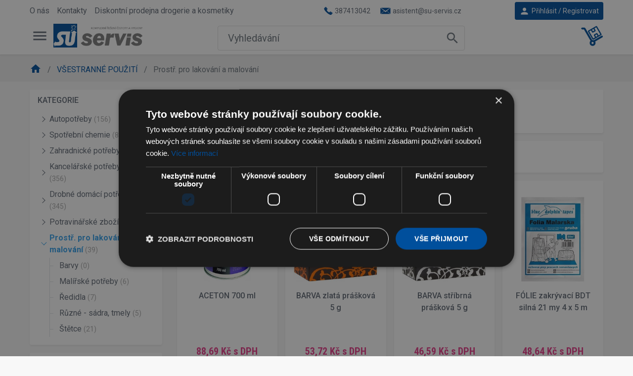

--- FILE ---
content_type: text/html; charset=utf-8
request_url: https://www.su-servis.cz/prostr-pro-lakovani-a-malovani
body_size: 16684
content:
<!DOCTYPE html>
<html lang="cs">
	<head>
		<meta charset="utf-8">
		<title id="snippet--seoTitle">Prostř. pro lakování a malování |    SU - servis s.r.o - obchod s drogerií  </title>

		<meta name="viewport" content="width=device-width, initial-scale=1">
		<meta name="description" content="">
            <link rel="alternate" href="https://www.su-servis.cz/prostr-pro-lakovani-a-malovani" hreflang="cs-cz">
            <link rel="alternate" href="https://www.su-servis.cz/prostr-pro-lakovani-a-malovani" hreflang="cs">
		<link href="https://fonts.googleapis.com/css?family=Roboto:300,300i,400,400i,500,500i,700,700i&display=swap" rel="stylesheet">
		<link href="https://fonts.googleapis.com/css?family=Roboto+Condensed:400,700" rel="stylesheet">
		<link href="https://fonts.googleapis.com/icon?family=Material+Icons" rel="stylesheet">

	    <link rel="stylesheet" href="/assets/dist/style-edb997154d.css">
        <script src="/assets/dist/globalscript-def99495e4.js"></script>

		

    <script>(function(w,d,s,l,i){w[l]=w[l]||[];w[l].push({'gtm.start':
        new Date().getTime(),event:'gtm.js'});var f=d.getElementsByTagName(s)[0],
        j=d.createElement(s),dl=l!='dataLayer'?'&l='+l:'';j.async=true;j.src=
        'https://www.googletagmanager.com/gtm.js?id='+i+dl;f.parentNode.insertBefore(j,f);
        })(window,document,'script','dataLayer',"GTM-M72TCFK");
    </script>



	</head>

	<body id="bodyCategory">

<!-- Google Tag Manager (noscript) -->
<noscript><iframe src="https://www.googletagmanager.com/ns.html?id=GTM-M72TCFK"
                  height="0" width="0" style="display:none;visibility:hidden"></iframe></noscript>
<!-- End Google Tag Manager (noscript) -->

		<div id="spinner-wrapp" class="hide">
			<div class="loading">
				<div class="spinner">
					<div class="rect1"></div>
					<div class="rect2"></div>
					<div class="rect3"></div>
					<div class="rect4"></div>
					<div class="rect5"></div>
				</div>
			</div>
		</div>

		<div class="topbar">

			<div class="container">
				<div class="row">
					<div class="col-6 d-none d-xl-block rollmenu">
						<div class="header-nav-wrapp d-none d-md-inline-flex">


    <ul id="id696ca5d7bca8b" class="show">
        <li>
            <a href="/o-nas">
                O nás
            </a>
        <li>
            <a href="/kontakty">
                Kontakty
            </a>
        <li>
            <a href="/prodejna-drogerie-a-kosmetiky">
                Diskontní prodejna drogerie a kosmetiky
            </a>
    </ul>

						</div>
					</div>
					<div class="col-12 col-xl-6 d-flex">
						<nav class="nav mr-1 d-none d-md-flex">
							<a class="nav-link nav-link-sm has-icon bg-white pl-0" href="#">
								<img src="/assets/img/tel.png" class="mr-1">
<span class="custom-text">
    387413042
</span>							</a>
							<a class="nav-link nav-link-sm has-icon bg-white" href="#">
								<img src="/assets/img/email.png" class="mr-1">
<span class="custom-text">
    asistent@su-servis.cz
</span>							</a>
						</nav>

						<nav class="nav nav-gap-x-1 ml-auto mr-1">
						</nav>

        <button type="button" data-toggle="modal" data-target="#signinModal" class="btn btn-primary has-icon btn-sm">
            <i class="material-icons mr-1">person</i> Přihlásit  / Registrovat
        </button>

					</div>

				</div>

			</div>
		</div>

		<header>
			<div class="container d-block">
				<div class="row">
					<div class="col-7 col-lg-3">
						<div class="float-left mr-2">
<nav class="nav nav-circle  hamburger-menu">
    <a href="#menuModal" data-toggle="modal" class="nav-link nav-icon">
        <i class="material-icons">menu</i>
    </a>
</nav>

						</div>

						<nav class="nav ml-1 ml-lg-0 float-left logo-wrapp">
							<a id="logoImage" class="nav-link has-icon p-0 bg-white" href="/">
								<img src="/assets/img/logo.png" alt="Logo">
							</a>
						</nav>
					</div>
					<div class="col-7 d-none d-lg-flex justify-content-center">
<div id="search">

    <div class="search-mobile">
        <a class="nav-link nav-icon" data-toggle="modal" href="#searchModal">
            <i class="material-icons">search</i>
        </a>
    </div>

    <div class="search-desktop">
        <form action="/" method="get" id="search-form" data-naja-history="off" class="mb-0">
            <div class="input-group input-group-lg input-group-search">
                <div class="search-input-wrapp">
                    <input type="text" name="search" id="search-input" placeholder="Vyhledávání" required data-nette-rules='[{"op":":filled","msg":"Zadejte prosím hledaný výraz."},{"op":":minLength","msg":"Hledaný výraz musí obsahovat mimimálně 3 znaků","arg":3}]' class="form-control form-control-lg border-0 shadow-none mx-1 px-0 px-lg-3 no-show-valid" autocomplete="off" data-search-url="/prostr-pro-lakovani-a-malovani?do=search-searchWhisperer">
                </div>

                <div class="input-group-append">
                    <button class="btn btn-text-secondary btn-icon btn-lg rounded-circle" type="submit" name="send" value="Hledat">
                        <i class="material-icons">search</i>
                    </button>
                </div>
            </div>
        <input type="hidden" name="do" value="search-searchForm-submit"></form>


<div id="snippet-search-searchInlineResult">            <div id="search-result" class="search-result hidden">



            </div>
</div>
    </div>
</div>


					</div>
					<div class="col-5 col-lg-2">
						<nav class="nav nav-circle d-flex justify-content-end">
							<div class="d-lg-none">
<a class="nav-link nav-icon" data-toggle="modal" href="#searchModal" id="search-icon">
	<i class="material-icons">search</i>
</a>
							</div>


<div id="snippet--cartIcon">    <span id="cart-icon">
        <a class="nav-icon" href="/kosik">

            <img src="/assets/img/cart.png">
            <span class="has-badge" id="snippet-cartPreview-badgeCountCart">
                            </span>
        </a>
    </span>
</div>


						</nav>
					</div>
				</div>




			</div>
		</header>

            <div class="container-fluid p-0 breadcrumb-container">
<div class="container">
    <div class="row m-0 mb-3">
        <nav class="breadcrumb-wrapp" aria-label="breadcrumb">
            <ol class="breadcrumb">
                <li class="breadcrumb-item home active">
                    
                        <a href="/">
                            <i class="material-icons">home</i>
                        </a>
                </li>
                <li class="breadcrumb-item  active">
                                                <a href="/vsestranne-pouziti" title="VŠESTRANNÉ POUŽITÍ">
                                VŠESTRANNÉ POUŽITÍ
                            </a>
                </li>
                <li class="breadcrumb-item  active">
                                                 Prostř. pro lakování a malování
                </li>
            </ol>
        </nav>
    </div>
</div>            </div>

		<div class="container my-3">
			<div class="col-md-12 p-0" id="snippet--flashMess">
				
			</div>
		</div>


		<div id="app" class="mb-3">

<div class="container">
    <div class="row">
        <div class="col-md-4 col-lg-3">
            <div class="modal fade modal-content-left modal-shown-static" id="filterModal" tabindex="-1" role="dialog" aria-labelledby="filterModalLabel" aria-hidden="true">
                <div class="modal-dialog modal-sm" role="document" style="max-width:300px">
                    <div class="modal-content">
                        <div class="modal-header border-bottom shadow-sm z-index-1">
                            <h5 class="modal-title" id="filterModalLabel">Filtry zboží</h5>
                            <button class="btn btn-icon btn-sm btn-text-secondary rounded-circle" type="button" data-dismiss="modal">
                                <i class="material-icons">close</i>
                            </button>
                        </div>

                            <div class="modal-body p-0 scrollbar-width-thin">
                                <div class="accordion accordion-caret" id="accordionSidebar">

<div id="snippet--categories">    <div class="card card-style1 mb-3">
        <a class="card-header h6 bg-white" data-toggle="collapse" href="#left-categories" aria-expanded="1">
            KATEGORIE
        </a>
        <div id="left-categories" class="collapse show">
            <div class="card-body pt-0">
                <ul class="list-tree">
                        <li>
                            <a href="/autopotreby" class="has-arrow">
                                 Autopotřeby 
                                <small class="text-muted">(156)</small>
                            </a>
        <ul class="sub-menu">
                <li>
                    <a href="/autokosmetika">
                        Autokosmetika
                        <small class="text-muted">(66)</small>
                    </a>

                </li>
                <li>
                    <a href="/ruzne-potreby-pro-motoristy">
                        Různé potřeby pro motoristy
                        <small class="text-muted">(75)</small>
                    </a>

                </li>
        </ul>
                        </li>
                        <li>
                            <a href="/spotrebni-chemie" class="has-arrow">
                                Spotřební chemie 
                                <small class="text-muted">(82)</small>
                            </a>
        <ul class="sub-menu">
                <li>
                    <a href="/bazenova-chemie">
                        Bazénová chemie
                        <small class="text-muted">(13)</small>
                    </a>

                </li>
                <li>
                    <a href="/lepidla">
                        Lepidla
                        <small class="text-muted">(24)</small>
                    </a>

                </li>
                <li>
                    <a href="/horlave-latky">
                        Hořlavé látky
                        <small class="text-muted">(17)</small>
                    </a>

                </li>
                <li>
                    <a href="/ostatni-chemicke-zbozi">
                        Ostatní chemické zboží
                        <small class="text-muted">(29)</small>
                    </a>

                </li>
        </ul>
                        </li>
                        <li>
                            <a href="/zahradnicke-potreby" class="has-arrow">
                                 Zahradnické potřeby 
                                <small class="text-muted">(81)</small>
                            </a>
        <ul class="sub-menu">
                <li>
                    <a href="/naradi-ruzne">
                        Nářadí, různé
                        <small class="text-muted">(1)</small>
                    </a>

                </li>
                <li>
                    <a href="/hnojiva">
                        Hnojiva
                        <small class="text-muted">(51)</small>
                    </a>

                </li>
                <li>
                    <a href="/substraty-raselina">
                        Substráty, rašelina
                        <small class="text-muted">(6)</small>
                    </a>

                </li>
                <li>
                    <a href="/na-plevele-a-skudce">
                        Na plevele a škůdce
                        <small class="text-muted">(23)</small>
                    </a>

                </li>
        </ul>
                        </li>
                        <li>
                            <a href="/kancelarske-potreby-kores" class="has-arrow">
                                Kancelářské potřeby KORES
                                <small class="text-muted">(356)</small>
                            </a>
        <ul class="sub-menu">
                <li>
                    <a href="/lepidla-kores">
                        Lepidla KORES
                        <small class="text-muted">(2)</small>
                    </a>

                </li>
                <li>
                    <a href="/zvyraznovace-a-popisovace-kores">
                        Zvýrazňovače a popisovače KORES
                        <small class="text-muted">(1)</small>
                    </a>

                </li>
                <li>
                    <a href="/blocky-kores">
                        Bločky KORES
                        <small class="text-muted">(2)</small>
                    </a>

                </li>
                <li>
                    <a href="/nuzky-a-odlamovaci-noze-kores">
                        Nůžky a odlamovací nože KORES
                        <small class="text-muted">(0)</small>
                    </a>

                </li>
                <li>
                    <a href="/kancelarske-doplnky-kores">
                        Kancelářské doplňky KORES
                        <small class="text-muted">(7)</small>
                    </a>

                </li>
        </ul>
                        </li>
                        <li>
                            <a href="/drobne-domaci-potreby" class="has-arrow">
                                Drobné domácí potřeby 
                                <small class="text-muted">(345)</small>
                            </a>
        <ul class="sub-menu">
                <li>
                    <a href="/potreby-pro-domacnost">
                        Potřeby pro domácnost
                        <small class="text-muted">(158)</small>
                    </a>

                </li>
                <li>
                    <a href="/muze-se-hodit">
                        Může se hodit
                        <small class="text-muted">(180)</small>
                    </a>

                </li>
                <li>
                    <a href="/pece-o-domaci-mazlicky">
                        Péče o domácí mazlíčky
                        <small class="text-muted">(7)</small>
                    </a>

                </li>
        </ul>
                        </li>
                        <li>
                            <a href="/potravinarske-zbozi" class="has-arrow">
                                 Potravinářské zboží 
                                <small class="text-muted">(9)</small>
                            </a>
        <ul class="sub-menu">
                <li>
                    <a href="/kava-caje-napoje">
                        Káva, čaje, nápoje
                        <small class="text-muted">(1)</small>
                    </a>

                </li>
        </ul>
                        </li>
                        <li class="active">
                            <a href="/prostr-pro-lakovani-a-malovani" class="has-arrow active">
                                 Prostř. pro lakování a malování
                                <small class="text-muted">(39)</small>
                            </a>
        <ul class="sub-menu show">
                <li>
                    <a href="/barvy">
                        Barvy
                        <small class="text-muted">(0)</small>
                    </a>

                </li>
                <li>
                    <a href="/malirske-potreby">
                        Malířské potřeby
                        <small class="text-muted">(6)</small>
                    </a>

                </li>
                <li>
                    <a href="/redidla">
                        Ředidla
                        <small class="text-muted">(7)</small>
                    </a>

                </li>
                <li>
                    <a href="/ruzne---sadra-tmely">
                        Různé - sádra, tmely
                        <small class="text-muted">(5)</small>
                    </a>

                </li>
                <li>
                    <a href="/stetce">
                        Štětce
                        <small class="text-muted">(21)</small>
                    </a>

                </li>
        </ul>
                        </li>
                </ul>
            </div>
        </div>
    </div>



</div>

<div id="snippet--filtersComponent"><div id="filters" class="filters-wrapp">
<div id="snippet-filters-filtersForm">        <form action="/prostr-pro-lakovani-a-malovani" method="post" id="frm-filters-filtersForm" ref="filtersForm" class="ajax" data-naja-history="on">

                    <div class="card card-style1">
                        <a class="card-header h6 bg-white" data-toggle="collapse" href="#filter-price" aria-expanded="true">
                            CENA
                        </a>
                        <div id="filter-price" class="collapse show">
                            <div class="card-body pt-0">
                                <div class="d-flex justify-content-between mb-3">
                                    <input type="text" id="price-min-value" readonly class="form-control form-control-sm rounded-pill bg-light text-center font-condensed mr-2 minw-0 no-show-valid">
                                    <input type="hidden" name="price[min]" data-default-value="19" value="19" id="price-slider-min" readonly="readonly">
                                    <input type="text" id="price-max-value" readonly class="form-control form-control-sm rounded-pill bg-light text-center font-condensed mr-2 minw-0 no-show-valid">
                                    <input type="hidden" name="price[max]" data-default-value="1141" value="1141" id="price-slider-max" readonly="readonly">
                                </div>
                                <div id="price-slider" data-slider-values="&#123;&quot;7&quot;:88.0,&quot;14767&quot;:53.0,&quot;14768&quot;:46.0,&quot;16067&quot;:48.0,&quot;1334&quot;:19.0,&quot;11796&quot;:77.0,&quot;11534&quot;:60.0,&quot;2671&quot;:93.0,&quot;5517&quot;:70.0,&quot;14528&quot;:109.0,&quot;15978&quot;:112.0,&quot;3738&quot;:87.0,&quot;16411&quot;:77.0,&quot;3739&quot;:65.0,&quot;16412&quot;:56.0,&quot;12674&quot;:1141.0,&quot;3982&quot;:20.0,&quot;7796&quot;:38.0,&quot;7797&quot;:43.0,&quot;4310&quot;:54.0,&quot;4311&quot;:113.0,&quot;4312&quot;:235.0,&quot;10082&quot;:84.0,&quot;4317&quot;:116.0,&quot;4318&quot;:48.0,&quot;4319&quot;:76.0,&quot;4320&quot;:191.0,&quot;4321&quot;:156.0,&quot;4323&quot;:129.0,&quot;4325&quot;:37.0,&quot;9946&quot;:58.0,&quot;10084&quot;:45.0,&quot;14897&quot;:56.0,&quot;4329&quot;:36.0,&quot;14896&quot;:47.0,&quot;9058&quot;:66.0,&quot;12103&quot;:171.0,&quot;15581&quot;:98.0,&quot;min&quot;:19.0,&quot;max&quot;:1141.0}" data-slider-intl="&#123;&quot;decimals&quot;:2,&quot;locale&quot;:&quot;cs_CZ&quot;,&quot;currencyCode&quot;:&quot;CZK&quot;}" data-min-range="19" data-max-range="1141"></div>
                            </div>
                        </div>
                    </div>


            <div class="availability">
                <div class="card card-style1 border-top border-topcard-body-filter-availability-hide">
                    <a class="card-header h6 bg-white" data-toggle="collapse" href="#filter-availability" aria-expanded="true">
                        Dostupnost
                    </a>
                    <div id="filter-availability" class="collapse show">
                        <div class="card-body pt-0">
                            <div class="param-wrapp custom-control custom-checkbox">
                                <input type="checkbox" name="availability" id="frm-filters-filtersForm-availability" class="custom-control-input click-filter" v-on:click="submit">
                                <label for="frm-filters-filtersForm-availability" class="custom-control-label submit-filter" v-on:click="submit">Pouze skladem</label>
                            </div>
                        </div>
                    </div>
                </div>
            </div>

                <div class="card card-style1 border-top">
                    <div class="card-header no-caret px-5 py-2 text-center bg-white">
                        <input type="submit" name="send" value="Filtrovat" class="btn btn-primary rounded-pill btn-sm btn-block">
                    </div>
                    <div class="card-header no-caret px-5 py-2 text-center bg-white">
                        <a class="btn btn-light rounded-pill btn-sm btn-block ajax"  href="/prostr-pro-lakovani-a-malovani?do=filters-clearFilters">Zrušit filtr</a>
                    </div>
                </div>

        <input type="hidden" name="sortingProducts" value="[]"><input type="hidden" name="filterSelect" value="[]"><input type="hidden" name="_do" value="filters-filtersForm-submit"></form>

</div>
</div>












</div>
                                </div>
                            </div>

                    </div>
                </div>
            </div>
        </div>
        <div class="col-md-8 col-lg-9">

            <div class="card card-style1 mb-3 p-3">
                <h1 id="snippet--selectFilterInfo">
                     Prostř. pro lakování a malování
                </h1>
            </div>


            <div id="snippet--selectedFilters">
                
            </div>

                <div class="card card-style1">
                    <div class="card-body pb-0 d-block d-md-none">
                        <button type="button" data-toggle="modal" data-target="#filterModal" class="btn btn-faded-primary btn has-icon col-md-12 mb-2">
                            <i class="material-icons mr-2">filter_list</i> Filtry/Kategorie
                        </button>
                    </div>
                    <div class="card-body d-flex align-items-center py-2">

                        <div class="sorting-wrapp" id="snippet--sorting">
                            <div class="desktop-filter">
    <div id="snippet-productSorting-sortingForm">        <form action="/prostr-pro-lakovani-a-malovani" method="post" id="frm-productSorting-sortingForm" data-naja-history="on">
            <ul class="nav nav-tabs">
                <li >
                    <input type="radio" name="sort" id="frm-productSorting-sortingForm-sort-default" checked value="default" onchange="FNC.sorting.submit(this.form)" class="switch">
                    <label for="frm-productSorting-sortingForm-sort-default">
                        Produkty
                    </label>
                </li>
                <li >
                    <input type="radio" name="sort" id="frm-productSorting-sortingForm-sort-priceAsc" value="priceAsc" onchange="FNC.sorting.submit(this.form)" class="switch">
                    <label for="frm-productSorting-sortingForm-sort-priceAsc">
                        Nejlevnější
                    </label>
                </li>
                <li >
                    <input type="radio" name="sort" id="frm-productSorting-sortingForm-sort-priceDesc" value="priceDesc" onchange="FNC.sorting.submit(this.form)" class="switch">
                    <label for="frm-productSorting-sortingForm-sort-priceDesc">
                        Nejdražší
                    </label>
                </li>
                <li >
                    <input type="radio" name="sort" id="frm-productSorting-sortingForm-sort-news" value="news" onchange="FNC.sorting.submit(this.form)" class="switch">
                    <label for="frm-productSorting-sortingForm-sort-news">
                        Novinky
                    </label>
                </li>
            </ul>
        <input type="hidden" name="filterParams" value="[]"><input type="hidden" name="_do" value="productSorting-sortingForm-submit"></form>

</div>
</div>

<div class="mobile-filter">
    <form action="/prostr-pro-lakovani-a-malovani" method="post" id="frm-productSorting-sortingForm2" data-naja-history="on">
        Řadit podle <select name="sort" id="frm-productSorting-sortingForm2-sort" onchange="FNC.sorting.submit(this.form)" class="custom-select custom-select-sm w-auto ml-1 mr-auto"><option value="default" selected>Produkty</option><option value="priceAsc">Nejlevnější</option><option value="priceDesc">Nejdražší</option><option value="news">Novinky</option></select>
    <input type="hidden" name="filterParams" value="[]"><input type="hidden" name="_do" value="productSorting-sortingForm2-submit"></form>

</div>


                        </div>


                    </div>
                </div>

<div id="snippet--products"><div id="snippet--productsContainer">                        <div class="d-grid grid-template-col-2 grid-template-col-sm-2 grid-template-col-lg-3 grid-template-col-xl-4 grid-gap-1 grid-gap-sm-3 mt-3">
<div class=" card card-product card-style1 product-category-wrapp">
    <div class="card-body">

        <div class="product-image-wrapp">
            <a href="/aceton-700-ml">
                <img class="card-img-top" alt="ACETON 700 ml" src="/img/thumbnail2/40850-ace-006.jpg">
            </a>
        </div>

        <a href="/aceton-700-ml" class="card-title card-link" title="ACETON 700 ml">
            ACETON 700 ml
        </a>
        <div class="badge-wrapp">



        </div>

        <div class="price">
            <span class="h5">
<p class="price mt-1 mb-0">
    <span class="valid">


        <span class="priceVat">88,69 Kč</span> s DPH
    </span>
</p>


            </span>
        </div>

<p class="availability-wrapp" id="snippet-availability-7-availibilityWrapp">
    
            <span class="text-success font-weight-bold">
                skladem&nbsp;
            </span>


</p>


    </div>
    <div class="card-footer">
        <div class="add-cart-control add-cart-control-empty">
<div class="category-button-cart-wrapp">
    <a href="/aceton-700-ml" class="btn btn-sm btn-faded-primary btn-block atc-demo">
        Detail
    </a>
</div>        </div>
    </div>
</div>
<div class=" card card-product card-style1 product-category-wrapp">
    <div class="card-body">

        <div class="product-image-wrapp">
            <a href="/barva-zlata-praskova-5-g">
                <img class="card-img-top" alt="BARVA zlatá prášková 5 g" src="/img/thumbnail2/54267-barva-zlata-praskova-5g.jpg">
            </a>
        </div>

        <a href="/barva-zlata-praskova-5-g" class="card-title card-link" title="BARVA zlatá prášková 5 g">
            BARVA zlatá prášková 5 g
        </a>
        <div class="badge-wrapp">



        </div>

        <div class="price">
            <span class="h5">
<p class="price mt-1 mb-0">
    <span class="valid">


        <span class="priceVat">53,72 Kč</span> s DPH
    </span>
</p>


            </span>
        </div>

<p class="availability-wrapp" id="snippet-availability-14767-availibilityWrapp">
    
            <span class="text-success font-weight-bold">
                skladem&nbsp;
            </span>


</p>


    </div>
    <div class="card-footer">
        <div class="add-cart-control add-cart-control-empty">
<div class="category-button-cart-wrapp">
    <a href="/barva-zlata-praskova-5-g" class="btn btn-sm btn-faded-primary btn-block atc-demo">
        Detail
    </a>
</div>        </div>
    </div>
</div>
<div class=" card card-product card-style1 product-category-wrapp">
    <div class="card-body">

        <div class="product-image-wrapp">
            <a href="/barva-stribrna-praskova-5-g">
                <img class="card-img-top" alt="BARVA stříbrná prášková 5 g" src="/img/thumbnail2/54266-barva-stribrna-praskova-5g.jpg">
            </a>
        </div>

        <a href="/barva-stribrna-praskova-5-g" class="card-title card-link" title="BARVA stříbrná prášková 5 g">
            BARVA stříbrná prášková 5 g
        </a>
        <div class="badge-wrapp">



        </div>

        <div class="price">
            <span class="h5">
<p class="price mt-1 mb-0">
    <span class="valid">


        <span class="priceVat">46,59 Kč</span> s DPH
    </span>
</p>


            </span>
        </div>

<p class="availability-wrapp" id="snippet-availability-14768-availibilityWrapp">
    
            <span class="text-success font-weight-bold">
                skladem&nbsp;
            </span>


</p>


    </div>
    <div class="card-footer">
        <div class="add-cart-control add-cart-control-empty">
<div class="category-button-cart-wrapp">
    <a href="/barva-stribrna-praskova-5-g" class="btn btn-sm btn-faded-primary btn-block atc-demo">
        Detail
    </a>
</div>        </div>
    </div>
</div>
<div class=" card card-product card-style1 product-category-wrapp">
    <div class="card-body">

        <div class="product-image-wrapp">
            <a href="/folie-zakryvaci-bdt-silna-21my-4x5m">
                <img class="card-img-top" alt="FÓLIE zakrývací BDT silná 21 my  4 x 5 m" src="/img/thumbnail2/49465-folie-zakryvaci-bdt-silna-21my-4x5m.jpg">
            </a>
        </div>

        <a href="/folie-zakryvaci-bdt-silna-21my-4x5m" class="card-title card-link" title="FÓLIE zakrývací BDT silná 21 my  4 x 5 m">
            FÓLIE zakrývací BDT silná 21 my  4 x 5 m
        </a>
        <div class="badge-wrapp">



        </div>

        <div class="price">
            <span class="h5">
<p class="price mt-1 mb-0">
    <span class="valid">


        <span class="priceVat">48,64 Kč</span> s DPH
    </span>
</p>


            </span>
        </div>

<p class="availability-wrapp" id="snippet-availability-16067-availibilityWrapp">
    
            <span class="text-success font-weight-bold">
                skladem&nbsp;
            </span>


</p>


    </div>
    <div class="card-footer">
        <div class="add-cart-control add-cart-control-empty">
<div class="category-button-cart-wrapp">
    <a href="/folie-zakryvaci-bdt-silna-21my-4x5m" class="btn btn-sm btn-faded-primary btn-block atc-demo">
        Detail
    </a>
</div>        </div>
    </div>
</div>
<div class=" card card-product card-style1 product-category-wrapp">
    <div class="card-body">

        <div class="product-image-wrapp">
            <a href="/folie-zakryvaci-4-x-5-m">
                <img class="card-img-top" alt="FÓLIE zakrývací 4 x 5 m" src="/img/thumbnail2/17561-17561.jpg">
            </a>
        </div>

        <a href="/folie-zakryvaci-4-x-5-m" class="card-title card-link" title="FÓLIE zakrývací 4 x 5 m">
            FÓLIE zakrývací 4 x 5 m
        </a>
        <div class="badge-wrapp">



        </div>

        <div class="price">
            <span class="h5">
<p class="price mt-1 mb-0">
    <span class="valid">


        <span class="priceVat">19,36 Kč</span> s DPH
    </span>
</p>


            </span>
        </div>

<p class="availability-wrapp" id="snippet-availability-1334-availibilityWrapp">
    
            <span class="text-success font-weight-bold">
                skladem&nbsp;
            </span>


</p>


    </div>
    <div class="card-footer">
        <div class="add-cart-control add-cart-control-empty">
<div class="category-button-cart-wrapp">
    <a href="/folie-zakryvaci-4-x-5-m" class="btn btn-sm btn-faded-primary btn-block atc-demo">
        Detail
    </a>
</div>        </div>
    </div>
</div>
<div class=" card card-product card-style1 product-category-wrapp">
    <div class="card-body">

        <div class="product-image-wrapp">
            <a href="/metr-svinovaci-5-m">
                <img class="card-img-top" alt="METR svinovací 5 m" src="/img/thumbnail2/25981-25981.jpg">
            </a>
        </div>

        <a href="/metr-svinovaci-5-m" class="card-title card-link" title="METR svinovací 5 m">
            METR svinovací 5 m
        </a>
        <div class="badge-wrapp">



        </div>

        <div class="price">
            <span class="h5">
<p class="price mt-1 mb-0">
    <span class="valid">


        <span class="priceVat">77,44 Kč</span> s DPH
    </span>
</p>


            </span>
        </div>

<p class="availability-wrapp" id="snippet-availability-11796-availibilityWrapp">
    
            <span class="text-success font-weight-bold">
                skladem&nbsp;
            </span>


</p>


    </div>
    <div class="card-footer">
        <div class="add-cart-control add-cart-control-empty">
<div class="category-button-cart-wrapp">
    <a href="/metr-svinovaci-5-m" class="btn btn-sm btn-faded-primary btn-block atc-demo">
        Detail
    </a>
</div>        </div>
    </div>
</div>
<div class=" card card-product card-style1 product-category-wrapp">
    <div class="card-body">

        <div class="product-image-wrapp">
            <a href="/moltopren-valecek-s-drzadlem-a-vanou-100-mm">
                <img class="card-img-top" alt="MOLTOPREN váleček s držadlem a vanou 100 mm " src="/img/thumbnail2/23921-23921.jpg">
            </a>
        </div>

        <a href="/moltopren-valecek-s-drzadlem-a-vanou-100-mm" class="card-title card-link" title="MOLTOPREN váleček s držadlem a vanou 100 mm ">
            MOLTOPREN váleček s držadlem a vanou 100 mm 
        </a>
        <div class="badge-wrapp">



        </div>

        <div class="price">
            <span class="h5">
<p class="price mt-1 mb-0">
    <span class="valid">


        <span class="priceVat">60,50 Kč</span> s DPH
    </span>
</p>


            </span>
        </div>

<p class="availability-wrapp" id="snippet-availability-11534-availibilityWrapp">
    
            <span class="text-success font-weight-bold">
                skladem&nbsp;
            </span>


</p>


    </div>
    <div class="card-footer">
        <div class="add-cart-control add-cart-control-empty">
<div class="category-button-cart-wrapp">
    <a href="/moltopren-valecek-s-drzadlem-a-vanou-100-mm" class="btn btn-sm btn-faded-primary btn-block atc-demo">
        Detail
    </a>
</div>        </div>
    </div>
</div>
<div class=" card card-product card-style1 product-category-wrapp">
    <div class="card-body">

        <div class="product-image-wrapp">
            <a href="/nitroredidlo-c-6000-700-ml">
                <img class="card-img-top" alt="NITROŘEDIDLO C 6000   700 ml" src="/img/thumbnail2/40895-nit-102.jpg">
            </a>
        </div>

        <a href="/nitroredidlo-c-6000-700-ml" class="card-title card-link" title="NITROŘEDIDLO C 6000   700 ml">
            NITROŘEDIDLO C 6000   700 ml
        </a>
        <div class="badge-wrapp">



        </div>

        <div class="price">
            <span class="h5">
<p class="price mt-1 mb-0">
    <span class="valid">


        <span class="priceVat">93,53 Kč</span> s DPH
    </span>
</p>


            </span>
        </div>

<p class="availability-wrapp" id="snippet-availability-2671-availibilityWrapp">
    
            <span class="text-success font-weight-bold">
                skladem&nbsp;
            </span>


</p>


    </div>
    <div class="card-footer">
        <div class="add-cart-control add-cart-control-empty">
<div class="category-button-cart-wrapp">
    <a href="/nitroredidlo-c-6000-700-ml" class="btn btn-sm btn-faded-primary btn-block atc-demo">
        Detail
    </a>
</div>        </div>
    </div>
</div>
<div class=" card card-product card-style1 product-category-wrapp">
    <div class="card-body">

        <div class="product-image-wrapp">
            <a href="/nitroredidlo-c-6000-420-ml">
                <img class="card-img-top" alt="NITROŘEDIDLO C 6000   420 ml" src="/img/thumbnail2/40896-nit-104-2.jpg">
            </a>
        </div>

        <a href="/nitroredidlo-c-6000-420-ml" class="card-title card-link" title="NITROŘEDIDLO C 6000   420 ml">
            NITROŘEDIDLO C 6000   420 ml
        </a>
        <div class="badge-wrapp">



        </div>

        <div class="price">
            <span class="h5">
<p class="price mt-1 mb-0">
    <span class="valid">


        <span class="priceVat">70,42 Kč</span> s DPH
    </span>
</p>


            </span>
        </div>

<p class="availability-wrapp" id="snippet-availability-5517-availibilityWrapp">
    
            <span class="text-success font-weight-bold">
                skladem&nbsp;
            </span>


</p>


    </div>
    <div class="card-footer">
        <div class="add-cart-control add-cart-control-empty">
<div class="category-button-cart-wrapp">
    <a href="/nitroredidlo-c-6000-420-ml" class="btn btn-sm btn-faded-primary btn-block atc-demo">
        Detail
    </a>
</div>        </div>
    </div>
</div>
<div class=" card card-product card-style1 product-category-wrapp">
    <div class="card-body">

        <div class="product-image-wrapp">
            <a href="/odrezovac-perdix-220-500-ml">
                <img class="card-img-top" alt="ODREZOVAČ Perdix 220   500 ml" src="/img/thumbnail2/33248-odr-001.jpg">
            </a>
        </div>

        <a href="/odrezovac-perdix-220-500-ml" class="card-title card-link" title="ODREZOVAČ Perdix 220   500 ml">
            ODREZOVAČ Perdix 220   500 ml
        </a>
        <div class="badge-wrapp">



        </div>

        <div class="price">
            <span class="h5">
<p class="price mt-1 mb-0">
    <span class="valid">


        <span class="priceVat">109,26 Kč</span> s DPH
    </span>
</p>


            </span>
        </div>

<p class="availability-wrapp" id="snippet-availability-14528-availibilityWrapp">
    
            <span class="text-success font-weight-bold">
                skladem&nbsp;
            </span>


</p>


    </div>
    <div class="card-footer">
        <div class="add-cart-control add-cart-control-empty">
<div class="category-button-cart-wrapp">
    <a href="/odrezovac-perdix-220-500-ml" class="btn btn-sm btn-faded-primary btn-block atc-demo">
        Detail
    </a>
</div>        </div>
    </div>
</div>
<div class=" card card-product card-style1 product-category-wrapp">
    <div class="card-body">

        <div class="product-image-wrapp">
            <a href="/odrezovac-ex-500g-rozprasovac">
                <img class="card-img-top" alt="ODREZOVAČ Extra 500 g rozprašovač" src="/img/thumbnail2/47467-odr-003-2.jpg">
            </a>
        </div>

        <a href="/odrezovac-ex-500g-rozprasovac" class="card-title card-link" title="ODREZOVAČ Extra 500 g rozprašovač">
            ODREZOVAČ Extra 500 g rozprašovač
        </a>
        <div class="badge-wrapp">



        </div>

        <div class="price">
            <span class="h5">
<p class="price mt-1 mb-0">
    <span class="valid">


        <span class="priceVat">112,53 Kč</span> s DPH
    </span>
</p>


            </span>
        </div>

<p class="availability-wrapp" id="snippet-availability-15978-availibilityWrapp">
    
            <span class="text-danger font-weight-bold">
                není skladem
            </span>


</p>


    </div>
    <div class="card-footer">
        <div class="add-cart-control add-cart-control-empty">
<div class="category-button-cart-wrapp">
    <a href="/odrezovac-ex-500g-rozprasovac" class="btn btn-sm btn-faded-primary btn-block atc-demo">
        Detail
    </a>
</div>        </div>
    </div>
</div>
<div class=" card card-product card-style1 product-category-wrapp">
    <div class="card-body">

        <div class="product-image-wrapp">
            <a href="/redidlo-s-6006-700-ml">
                <img class="card-img-top" alt="ŘEDIDLO S 6006   700 ml" src="/img/thumbnail2/40925-red-116.jpg">
            </a>
        </div>

        <a href="/redidlo-s-6006-700-ml" class="card-title card-link" title="ŘEDIDLO S 6006   700 ml">
            ŘEDIDLO S 6006   700 ml
        </a>
        <div class="badge-wrapp">



        </div>

        <div class="price">
            <span class="h5">
<p class="price mt-1 mb-0">
    <span class="valid">


        <span class="priceVat">87,60 Kč</span> s DPH
    </span>
</p>


            </span>
        </div>

<p class="availability-wrapp" id="snippet-availability-3738-availibilityWrapp">
    
            <span class="text-success font-weight-bold">
                skladem&nbsp;
            </span>


</p>


    </div>
    <div class="card-footer">
        <div class="add-cart-control add-cart-control-empty">
<div class="category-button-cart-wrapp">
    <a href="/redidlo-s-6006-700-ml" class="btn btn-sm btn-faded-primary btn-block atc-demo">
        Detail
    </a>
</div>        </div>
    </div>
</div>
<div class=" card card-product card-style1 product-category-wrapp">
    <div class="card-body">

        <div class="product-image-wrapp">
            <a href="/redidlo-s-6006-700ml-plast-novinka">
                <img class="card-img-top" alt="ŘEDIDLO S 6006 700 ml PLAST   NOVINKA" src="/img/thumbnail2/54993-redidlo-s-6006-700ml-plast-novinka.jpg">
            </a>
        </div>

        <a href="/redidlo-s-6006-700ml-plast-novinka" class="card-title card-link" title="ŘEDIDLO S 6006 700 ml PLAST   NOVINKA">
            ŘEDIDLO S 6006 700 ml PLAST   NOVINKA
        </a>
        <div class="badge-wrapp">



        </div>

        <div class="price">
            <span class="h5">
<p class="price mt-1 mb-0">
    <span class="valid">


        <span class="priceVat">77,32 Kč</span> s DPH
    </span>
</p>


            </span>
        </div>

<p class="availability-wrapp" id="snippet-availability-16411-availibilityWrapp">
    
            <span class="text-success font-weight-bold">
                skladem&nbsp;
            </span>


</p>


    </div>
    <div class="card-footer">
        <div class="add-cart-control add-cart-control-empty">
<div class="category-button-cart-wrapp">
    <a href="/redidlo-s-6006-700ml-plast-novinka" class="btn btn-sm btn-faded-primary btn-block atc-demo">
        Detail
    </a>
</div>        </div>
    </div>
</div>
<div class=" card card-product card-style1 product-category-wrapp">
    <div class="card-body">

        <div class="product-image-wrapp">
            <a href="/redidlo-s-6006-420-ml">
                <img class="card-img-top" alt="ŘEDIDLO S 6006   420 ml" src="/img/thumbnail2/40926-red-118.jpg">
            </a>
        </div>

        <a href="/redidlo-s-6006-420-ml" class="card-title card-link" title="ŘEDIDLO S 6006   420 ml">
            ŘEDIDLO S 6006   420 ml
        </a>
        <div class="badge-wrapp">



        </div>

        <div class="price">
            <span class="h5">
<p class="price mt-1 mb-0">
    <span class="valid">


        <span class="priceVat">65,58 Kč</span> s DPH
    </span>
</p>


            </span>
        </div>

<p class="availability-wrapp" id="snippet-availability-3739-availibilityWrapp">
    
            <span class="text-success font-weight-bold">
                skladem&nbsp;
            </span>


</p>


    </div>
    <div class="card-footer">
        <div class="add-cart-control add-cart-control-empty">
<div class="category-button-cart-wrapp">
    <a href="/redidlo-s-6006-420-ml" class="btn btn-sm btn-faded-primary btn-block atc-demo">
        Detail
    </a>
</div>        </div>
    </div>
</div>
<div class=" card card-product card-style1 product-category-wrapp">
    <div class="card-body">

        <div class="product-image-wrapp">
            <a href="/redidlo-s-6006-400ml-plast-novinka">
                <img class="card-img-top" alt="ŘEDIDLO S 6006 400 ml PLAST   NOVINKA" src="/img/thumbnail2/54999-redidlo-s-6006-400ml-plast-novinka.jpg">
            </a>
        </div>

        <a href="/redidlo-s-6006-400ml-plast-novinka" class="card-title card-link" title="ŘEDIDLO S 6006 400 ml PLAST   NOVINKA">
            ŘEDIDLO S 6006 400 ml PLAST   NOVINKA
        </a>
        <div class="badge-wrapp">



        </div>

        <div class="price">
            <span class="h5">
<p class="price mt-1 mb-0">
    <span class="valid">


        <span class="priceVat">56,27 Kč</span> s DPH
    </span>
</p>


            </span>
        </div>

<p class="availability-wrapp" id="snippet-availability-16412-availibilityWrapp">
    
            <span class="text-success font-weight-bold">
                skladem&nbsp;
            </span>


</p>


    </div>
    <div class="card-footer">
        <div class="add-cart-control add-cart-control-empty">
<div class="category-button-cart-wrapp">
    <a href="/redidlo-s-6006-400ml-plast-novinka" class="btn btn-sm btn-faded-primary btn-block atc-demo">
        Detail
    </a>
</div>        </div>
    </div>
</div>
<div class=" card card-product card-style1 product-category-wrapp">
    <div class="card-body">

        <div class="product-image-wrapp">
            <a href="/sadra-bila-1-kg">
                <img class="card-img-top" alt="SÁDRA bílá 1 kg" src="/img/thumbnail2/44328-sad-002-2.jpg">
            </a>
        </div>

        <a href="/sadra-bila-1-kg" class="card-title card-link" title="SÁDRA bílá 1 kg">
            SÁDRA bílá 1 kg
        </a>
        <div class="badge-wrapp">



        </div>

        <div class="price">
            <span class="h5">
<p class="price mt-1 mb-0">
    <span class="valid">


        <span class="priceVat">20,09 Kč</span> s DPH
    </span>
</p>


            </span>
        </div>

<p class="availability-wrapp" id="snippet-availability-3982-availibilityWrapp">
    
            <span class="text-success font-weight-bold">
                skladem&nbsp;
            </span>


</p>


    </div>
    <div class="card-footer">
        <div class="add-cart-control add-cart-control-empty">
<div class="category-button-cart-wrapp">
    <a href="/sadra-bila-1-kg" class="btn btn-sm btn-faded-primary btn-block atc-demo">
        Detail
    </a>
</div>        </div>
    </div>
</div>
<div class=" card card-product card-style1 product-category-wrapp">
    <div class="card-body">

        <div class="product-image-wrapp">
            <a href="/skrabka-na-odstraneni-necistot">
                <img class="card-img-top" alt="ŠKRABKA na odstranění nečistot" src="/img/thumbnail2/43702-skr-150-2.jpg">
            </a>
        </div>

        <a href="/skrabka-na-odstraneni-necistot" class="card-title card-link" title="ŠKRABKA na odstranění nečistot">
            ŠKRABKA na odstranění nečistot
        </a>
        <div class="badge-wrapp">



        </div>

        <div class="price">
            <span class="h5">
<p class="price mt-1 mb-0">
    <span class="valid">


        <span class="priceVat">77,44 Kč</span> s DPH
    </span>
</p>


            </span>
        </div>

<p class="availability-wrapp" id="snippet-availability-6512-availibilityWrapp">
    
            <span class="text-success font-weight-bold">
                skladem&nbsp;
            </span>


</p>


    </div>
    <div class="card-footer">
        <div class="add-cart-control add-cart-control-empty">
<div class="category-button-cart-wrapp">
    <a href="/skrabka-na-odstraneni-necistot" class="btn btn-sm btn-faded-primary btn-block atc-demo">
        Detail
    </a>
</div>        </div>
    </div>
</div>
<div class=" card card-product card-style1 product-category-wrapp">
    <div class="card-body">

        <div class="product-image-wrapp">
            <a href="/stetec-plochy-c-075-81264-spokar">
                <img class="card-img-top" alt="ŠTĚTEC plochý C 0,75   81264   SPOKAR" src="/img/thumbnail2/59032-stetec-plochy-c-075-81264-spokar.jpg">
            </a>
        </div>

        <a href="/stetec-plochy-c-075-81264-spokar" class="card-title card-link" title="ŠTĚTEC plochý C 0,75   81264   SPOKAR">
            ŠTĚTEC plochý C 0,75   81264   SPOKAR
        </a>
        <div class="badge-wrapp">



        </div>

        <div class="price">
            <span class="h5">
<p class="price mt-1 mb-0">
    <span class="valid">


        <span class="priceVat">33,88 Kč</span> s DPH
    </span>
</p>


            </span>
        </div>

<p class="availability-wrapp" id="snippet-availability-16818-availibilityWrapp">
    
            <span class="text-success font-weight-bold">
                skladem&nbsp;
            </span>


</p>


    </div>
    <div class="card-footer">
        <div class="add-cart-control add-cart-control-empty">
<div class="category-button-cart-wrapp">
    <a href="/stetec-plochy-c-075-81264-spokar" class="btn btn-sm btn-faded-primary btn-block atc-demo">
        Detail
    </a>
</div>        </div>
    </div>
</div>
<div class=" card card-product card-style1 product-category-wrapp">
    <div class="card-body">

        <div class="product-image-wrapp">
            <a href="/stetec-plochy-c1-81264-spokar">
                <img class="card-img-top" alt="ŠTĚTEC plochý C1   81264   SPOKAR" src="/img/thumbnail2/15736-15736.jpg">
            </a>
        </div>

        <a href="/stetec-plochy-c1-81264-spokar" class="card-title card-link" title="ŠTĚTEC plochý C1   81264   SPOKAR">
            ŠTĚTEC plochý C1   81264   SPOKAR
        </a>
        <div class="badge-wrapp">



        </div>

        <div class="price">
            <span class="h5">
<p class="price mt-1 mb-0">
    <span class="valid">


        <span class="priceVat">38,72 Kč</span> s DPH
    </span>
</p>


            </span>
        </div>

<p class="availability-wrapp" id="snippet-availability-7796-availibilityWrapp">
    
            <span class="text-success font-weight-bold">
                skladem&nbsp;
            </span>


</p>


    </div>
    <div class="card-footer">
        <div class="add-cart-control add-cart-control-empty">
<div class="category-button-cart-wrapp">
    <a href="/stetec-plochy-c1-81264-spokar" class="btn btn-sm btn-faded-primary btn-block atc-demo">
        Detail
    </a>
</div>        </div>
    </div>
</div>
<div class=" card card-product card-style1 product-category-wrapp">
    <div class="card-body">

        <div class="product-image-wrapp">
            <a href="/stetec-plochy-c15-81264-spokar">
                <img class="card-img-top" alt="ŠTĚTEC plochý C1,5    81264  SPOKAR" src="/img/thumbnail2/15737-15737.jpg">
            </a>
        </div>

        <a href="/stetec-plochy-c15-81264-spokar" class="card-title card-link" title="ŠTĚTEC plochý C1,5    81264  SPOKAR">
            ŠTĚTEC plochý C1,5    81264  SPOKAR
        </a>
        <div class="badge-wrapp">



        </div>

        <div class="price">
            <span class="h5">
<p class="price mt-1 mb-0">
    <span class="valid">


        <span class="priceVat">43,56 Kč</span> s DPH
    </span>
</p>


            </span>
        </div>

<p class="availability-wrapp" id="snippet-availability-7797-availibilityWrapp">
    
            <span class="text-success font-weight-bold">
                skladem&nbsp;
            </span>


</p>


    </div>
    <div class="card-footer">
        <div class="add-cart-control add-cart-control-empty">
<div class="category-button-cart-wrapp">
    <a href="/stetec-plochy-c15-81264-spokar" class="btn btn-sm btn-faded-primary btn-block atc-demo">
        Detail
    </a>
</div>        </div>
    </div>
</div>
                        </div>
</div>

<div id="snippet--paginator">
    <div class="card card-style1 mt-3">
        <div class="card-body">


            <ul class="pagination pagination-circle justify-content-center mb-0">
                <li class="page-item disabled">
                        <span class="page-link has-icon">
                            <i class="material-icons">chevron_left</i>
                        </span>
                </li>

        <li class="page-item active">
            <span class="page-link">1</span>
        </li>




        <li class="page-item">
            <a class="page-link " href="/prostr-pro-lakovani-a-malovani?paginator-page=2">2</a>
        </li>

                <li class="page-item">
                    <a href="/prostr-pro-lakovani-a-malovani?paginator-page=2" rel="prev">
                        <span class="page-link has-icon">
                            <i class="material-icons">chevron_right</i>
                        </span>
                    </a>
                </li>
            </ul>
        </div>
    </div>
</div>
</div>
        </div>
    </div>
</div>
		</div>
        <div class="container-fluid footer bg-primary text-white">
		    <div class="container">
                <div class="rollmenu d-grid grid-template-col-sm-2 grid-template-col-lg-4">
					<div>
<div class="custom-text">
    <h5>Podniková prodejna</h5><p>SU - servis s.r.o.<br />Hraniční 6<br />370 06 České Budějovice<br />Tel: <b>387 413 037</b><br /></p><h5>Otevírací doba<br /></h5><p><span>Pondělí - Pátek<br />7:00 - 16:00 hod.</span></p><p><br /><br /></p>
</div>					</div>
                    <div>

<div class="rollmenu item">
        <a data-toggle="collapse" aria-expanded="false" href="#id696ca5d9b6e67">
            Zákaznické menu
        </a>
        <span class="material-icons">expand_more</span>

    <ul id="id696ca5d9b6e67" class="collapse dont-collapse-xs">
        <li>
            <a href="/jak-nakupovat">
                Jak nakupovat
            </a>
        <li>
            <a href="/obchodni-podminky">
                Obchodní podmínky
            </a>
        <li>
            <a href="/nahradni-plneni">
                Náhradní plnění
            </a>
        <li>
            <a href="/blog">
                Blog
            </a>
        <li>
            <a href="/caste-dotazy">
                Časté dotazy
            </a>
        <li>
            <a href="/prohlaseni-o-zpracovani-osobnich-udaju">
                Prohlášení o zpracování osobních údajů
            </a>
    </ul>

</div>
                    </div>
                    <div>

<div class="rollmenu item">
        <a data-toggle="collapse" aria-expanded="false" href="#id696ca5d9b731a">
            Praktické odkazy
        </a>
        <span class="material-icons">expand_more</span>

    <ul id="id696ca5d9b731a" class="collapse dont-collapse-xs">
        <li>
            <a href="/o-nas">
                O nás
            </a>
        <li>
            <a href="/kontakty">
                Kontakty
            </a>
        <li>
            <a href="/prodejna-drogerie-a-kosmetiky">
                Diskontní prodejna drogerie a kosmetiky
            </a>
    </ul>

</div>
                    </div>
						<div class="px-3 text-center">
<h5>Odebírejte novinky</h5>
<p>přihlašte se k odběru novinek, aby vám nic neuniklo</p>
<form action="/prostr-pro-lakovani-a-malovani" method="post" id="frm-newsletter-newsletterForm">
    <div class="form-group">
        <input type="email" name="email" placeholder="Váš e-mail" id="frm-newsletter-newsletterForm-email" required data-nette-rules='[{"op":":filled","msg":"Zadejte prosím e-mail"},{"op":":email","msg":"Zadejte prosím správný formát e-mailu."},{"op":":email","msg":"Zadejte prosím Váš e-mail."}]' class="form-control text-center">
    </div>
    <div id="frm-newsletter-newsletterForm-emailVerify-container" class="wodcz-nette-forms-hp"><label for="frm-newsletter-newsletterForm-emailVerify">Verify</label><input type="text" name="emailVerify" id="frm-newsletter-newsletterForm-emailVerify" autocomplete="new-password"><script type="text/javascript">(function () {
    elems = document.body.querySelectorAll('.wodcz-nette-forms-hp');

    for (var i = 0; i < elems.length; ++i) {
        var elem = elems[i];
        elem.setAttribute('style', 'display:none !important;')
    }

})();</script></div>
    <div class="form-group">
        <input type="submit" name="send" value="Odběr novinek" class="btn btn-primary btn-block newsletter-send">
    </div>
<input type="hidden" name="_do" value="newsletter-newsletterForm-submit"></form>

						</div>
                </div>
            </div>
		</div>

	  	<div class="copyright">Copyright © 2026 SLIM, s.r.o.</div>

<div id="snippet--cartPreview"><div class="modal fade modal-content-right modal-cart" id="cartModal" tabindex="-1" role="dialog" aria-labelledby="cartModalLabel" aria-hidden="true">
    <div class="modal-dialog modal-dialog-scrollable" role="document">
        <div class="modal-content" id="snippet-cartPreview-cartModal">
            <div class="modal-header border-bottom">
                <h5 class="modal-title" id="cartModalLabel">V košíku máte <span class="font-weight-bold">0</span> položek</h5>
                <button class="btn btn-icon btn-sm btn-text-secondary rounded-circle" type="button" data-dismiss="modal">
                    <i class="material-icons">close</i>
                </button>
            </div>
            <div class="modal-body scrollbar-width-thin py-0">
                <ul class="list-group list-group-flush">
                        <li class="list-group-item px-0">Nákupní košík je prázdný.</li>
                </ul>
            </div>
        </div>
    </div>
</div>

</div>




<div style="display: none" id="trans_categories">Kategorie</div>
<div style="display: none" id="trans_products">Produkty</div>
<div class="modal fade" id="searchModal" tabindex="-1" role="dialog">
    <div class="modal-dialog modal-lg" role="document">
        <div class="modal-content">

            <div class="modal-body form p-1 px-lg-3 pb-0">
                <form action="/" method="get" id="search-modal-form" data-naja-history="off" class="mb-0">
                    <div class="input-group input-group-lg input-group-search">
                        <div class="input-group-prepend">
                            <button class="btn btn-text-secondary btn-icon btn-lg rounded-circle" type="button" data-dismiss="modal">
                                <i class="material-icons">chevron_left</i>
                            </button>
                        </div>
                        <div class="search-input-wrapp">
                            <input type="text" name="search" id="search-modal-input" placeholder="Vyhledávání" required data-nette-rules='[{"op":":filled","msg":"Zadejte prosím hledaný výraz."},{"op":":minLength","msg":"Hledaný výraz musí obsahovat mimimálně 3 znaků","arg":3}]' class="form-control form-control-lg border-0 shadow-none mx-1 px-0 px-lg-3 no-show-valid" autocomplete="off" data-search-url="/prostr-pro-lakovani-a-malovani?do=search-searchWhisperer">
                        </div>

                        <div class="input-group-append">
                            <button class="btn btn-text-secondary btn-icon btn-lg rounded-circle" type="submit" name="send" value="Hledat">
                                <i class="material-icons">search</i>
                            </button>
                        </div>
                    </div>
                <input type="hidden" name="do" value="search-searchForm-submit"></form>

            </div>
<div id="snippet-search-searchModalResult">                <div class="modal-body result p-1 px-lg-3">

                    <img src="/assets/img/loading.gif" alt="loading" id="searchLoading" style="display: none">

                </div>


</div>

        </div>
    </div>
</div>

<div class="modal fade modal-content-left" id="menuModal" tabindex="-1" role="dialog" aria-hidden="true">
    <div class="modal-dialog modal-dialog-scrollable" role="document">
        <div class="modal-content">
            <div class="modal-header align-items-center border-bottom shadow-sm z-index-1">
                <a href="#" class="mobile-menu-logo"><img src="/assets/img/logo.png" alt="Logo"></a>
                <button class="btn btn-icon btn-sm btn-text-secondary rounded-circle" type="button" data-dismiss="modal">
                    <i class="material-icons">close</i>
                </button>
            </div>
            <div class="modal-body px-0 scrollbar-width-thin">
                <ul class="menu" id="menu">
                            <li>
                                <a href="#" class="has-arrow"><i class="material-icons">shopping_cart</i> ČISTOTA A HYGIENA</a>
                                <ul class="mm-collapse">
                                        <li><a href="/hygiena-objektu">Hygiena objektu</a></li>
                                        <li><a href="/hygiena-objektu---spec-prostredky"> Hygiena objektu - spec. prostředky</a></li>
                                        <li><a href="/hygiena-socialzarizeni-specialni"> Hygiena sociál.zařízení-speciální </a></li>
                                        <li><a href="/prostrdo-vratnych-obalu-volne-balene">Prostř.do vratných obalů (volně balené)</a></li>
                                        <li><a href="/uklidove-pomucky-a-naradi"> Úklidové pomůcky a nářadí</a></li>
                                        <li><a href="/vileda-professional---cisteni-povrchu"> Vileda Professional - čištění povrchů</a></li>
                                        <li><a href="/uklidove-stroje-soupravy-a-technika">Úklidové stroje, soupravy a technika</a></li>
                                        <li><a href="/pracovni-a-ochranne-prostredky"> Pracovní a ochranné prostředky </a></li>
                                        <li><a href="/cleanroom-environment-vileda-professional">Cleanroom Environment - Vileda Professional</a></li>
                                </ul>
                            </li>
                            <li>
                                <a href="#" class="has-arrow"><i class="material-icons">shopping_cart</i> HYGIENA V OBORECH</a>
                                <ul class="mm-collapse">
                                        <li><a href="/kuchynska-hygiena"> Kuchyňská hygiena</a></li>
                                        <li><a href="/kuchynska-hygiena-specprostredky"> Kuchyňská hygiena-spec.prostředky</a></li>
                                        <li><a href="/hygiena-ve-zdravotnictvi"> Hygiena ve zdravotnictví </a></li>
                                        <li><a href="/hygiena-textilu"> Hygiena textilu </a></li>
                                        <li><a href="/hygiena-v-potravinarstvi"> Hygiena v potravinářství </a></li>
                                        <li><a href="/hygiena-v-prumyslu"> Hygiena v průmyslu </a></li>
                                </ul>
                            </li>
                            <li>
                                <a href="#" class="has-arrow"><i class="material-icons">shopping_cart</i> OSOBNÍ HYGIENA</a>
                                <ul class="mm-collapse">
                                        <li><a href="/osobni-hygiena-na-socialnim-zarizeni-a-umyvarnach"> Osobní hygiena na sociálním zařízení a umývárnách </a></li>
                                        <li><a href="/osobni-hygiena-na-pracovisti"> Osobní hygiena na pracovišti </a></li>
                                        <li><a href="/prostredky-na-hmyzi-skudce">Prostředky na hmyzí škůdce</a></li>
                                        <li><a href="/zdravotnicke-potreby">Zdravotnické potřeby </a></li>
                                        <li><a href="/myci-telove-prostredky">Mycí tělové prostředky </a></li>
                                        <li><a href="/kosmetika">Kosmetika</a></li>
                                </ul>
                            </li>
                            <li>
                                <a href="#" class="has-arrow"><i class="material-icons">shopping_cart</i> VŠESTRANNÉ POUŽITÍ</a>
                                <ul class="mm-collapse">
                                        <li><a href="/autopotreby"> Autopotřeby </a></li>
                                        <li><a href="/spotrebni-chemie">Spotřební chemie </a></li>
                                        <li><a href="/zahradnicke-potreby"> Zahradnické potřeby </a></li>
                                        <li><a href="/kancelarske-potreby-kores">Kancelářské potřeby KORES</a></li>
                                        <li><a href="/drobne-domaci-potreby">Drobné domácí potřeby </a></li>
                                        <li><a href="/potravinarske-zbozi"> Potravinářské zboží </a></li>
                                        <li class="mm-active"><a href="/prostr-pro-lakovani-a-malovani"> Prostř. pro lakování a malování</a></li>
                                </ul>
                            </li>
                </ul>
            </div>
        </div>
    </div>
</div>
    <div class="modal fade modal-content-right" id="signinModal" tabindex="-1" role="dialog">
        <div class="modal-dialog modal-sm" role="document">

            <div class="modal-content" id="signinContent">
                <div class="modal-header pb-0">
                    <div>
                        <h3 class="modal-title">Přihlásit se</h3>
                        <em>ke svému účtu</em>
                    </div>
                    <button class="btn btn-icon btn-sm btn-text-secondary rounded-circle" type="button" data-dismiss="modal">
                        <i class="material-icons">close</i>
                    </button>
                </div>
                <div class="modal-body">

<div id="snippet-user-login-loginForm">    <form action="/prostr-pro-lakovani-a-malovani" method="post" class="ajax" id="formSignin">


        <div class="form-group">
            <span class="input-icon">
                <i class="material-icons">mail_outline</i>
                <input type="text" name="username" placeholder="Uživatelské jméno nebo e-mail" id="signInEmailInput" required data-nette-rules='[{"op":":filled","msg":"Zadejte prosím Vaše uživatelské jméno nebo e-mail"}]' class="form-control no-show-valid">
            </span>
        </div>
        <div class="form-group">
            <span class="input-icon">
                <i class="material-icons">lock_open</i>
                <input type="password" name="password" placeholder="Heslo" id="signInPasswordInput" required data-nette-rules='[{"op":":filled","msg":"Zadejte prosím Vaše heslo"}]' class="form-control no-show-valid">
            </span>
        </div>
        <div class="form-group d-flex justify-content-between">
            <div class="custom-control custom-checkbox">
                <input class="custom-control-input" type="checkbox" name="remember" id="frm-user-login-loginForm-remember">
                <label class="custom-control-label" for="frm-user-login-loginForm-remember">
                    Zapamatovat přihlášení
                </label>
            </div>

        </div>
        <input type="submit" name="send" value="Přihlásit" class="btn btn-primary btn-block">
    <input type="hidden" name="_do" value="user-login-loginForm-submit"></form>

</div>






                    <hr>
                    <p class="text-center">
                        <a href="#" id="showSignupContent">Registrovat se</a> | <a href="#" id="showResetContent">Zapomenuté heslo?</a>
                    </p>
                </div>
            </div>

            <div class="modal-content" id="signupContent" hidden>
                <div class="modal-header pb-0">
                    <div>
                        <h3 class="modal-title">Registrovat se</h3>
                        <em>vytvořit účet</em>
                    </div>
                    <button class="btn btn-icon btn-sm btn-text-secondary rounded-circle" type="button" data-dismiss="modal">
                        <i class="material-icons">close</i>
                    </button>
                </div>
                <div class="modal-body">

<div id="snippet-user-register-registerForm">    <form action="/prostr-pro-lakovani-a-malovani" method="post" class="ajax" id="formSignup-ajax">


        <div class="form-group">
            <span class="input-icon">
                <i class="material-icons">account_box</i>
                <input type="text" name="fullName" maxlength="100" placeholder="Celé jméno" id="signUpNameInput" required data-nette-rules='[{"op":":filled","msg":"Zadejte prosím Vaše celé jméno"},{"op":":maxLength","msg":"Jméno může obsahovat maximálně 100 znaků","arg":100}]' class="form-control">
            </span>
        </div>
        <div class="form-group">
            <span class="input-icon">
                <i class="material-icons">mail_outline</i>
                <input type="email" name="email" maxlength="250" placeholder="E-mail" id="frm-user-register-registerForm-email" required data-nette-rules='[{"op":":filled","msg":"Zadejte prosím Váš e-mail"},{"op":":email","msg":"Zadejte prosím správný formát e-mailu."},{"op":":maxLength","msg":"E-mail může obsahovat maximálně 250 znaků","arg":250}]' class="form-control">
            </span>
        </div>
        <div class="form-group">
            <span class="input-icon">
                <i class="material-icons">lock_open</i>
                <input type="password" name="password" placeholder="Heslo" id="frm-user-register-registerForm-password" required data-nette-rules='[{"op":":filled","msg":"Zadejte prosím Vaše heslo"},{"op":":minLength","msg":"Heslo může obsahovat minimálně 8 znaků","arg":8}]' class="form-control">
            </span>
        </div>
        <div class="form-group">
            <span class="input-icon">
                <i class="material-icons">lock_open</i>
                <input type="password" name="verifyPassword" placeholder="Heslo pro kontrolu" id="frm-user-register-registerForm-verifyPassword" required data-nette-rules='[{"op":":filled","msg":"Zdejte prosím heslo pro kontrolu"},{"op":":equal","msg":"Hesla se neshodují","arg":{"control":"password"}}]' class="form-control">
            </span>
        </div>


        <div id="frm-user-register-registerForm-emailVerify-container" class="wodcz-nette-forms-hp"><label for="frm-user-register-registerForm-emailVerify">Kontrola proti robotům</label><input type="text" name="emailVerify" id="frm-user-register-registerForm-emailVerify" autocomplete="new-password"><script type="text/javascript">(function () {
    elems = document.body.querySelectorAll('.wodcz-nette-forms-hp');

    for (var i = 0; i < elems.length; ++i) {
        var elem = elems[i];
        elem.setAttribute('style', 'display:none !important;')
    }

})();</script></div>
        

        <div class="custom-control custom-checkbox mt-1 mb-2">
            <input type="checkbox" name="registerAgree" id="frm-user-register-registerForm-registerAgree" required data-nette-rules='[{"op":":filled","msg":"Souhlas je podmínkou registrace"}]' checked class="custom-control-input">
            <label for="frm-user-register-registerForm-registerAgree" class="custom-control-label text-secondary collapsed">Souhlasím se zpracováním osobních údajů a obchodními podmínkami</label>
        </div>


        <input type="submit" name="send" value="Registrovat" class="btn btn-primary btn-block">
    <input type="hidden" name="_do" value="user-register-registerForm-submit"></form>

</div>
                    <hr>
                    <button class="btn btn-faded-light has-icon btn-sm showSigninContent" type="button">
                        <i class="material-icons">chevron_left</i> Zpět na přihlášení
                    </button>
                </div>
            </div>

            <div class="modal-content" id="resetContent" hidden>
                <div class="modal-header pb-0">
                    <div>
                        <h3 class="modal-title">Zapomenuté heslo</h3>
                        <em>zadejte Váš e-mail</em>
                    </div>
                    <button class="btn btn-icon btn-sm btn-text-secondary rounded-circle" type="button" data-dismiss="modal">
                        <i class="material-icons">close</i>
                    </button>
                </div>
                <div class="modal-body">

<div id="snippet-user-forgottenPassword-fotgottenPasswordForm">

    <form action="/prostr-pro-lakovani-a-malovani" method="post" class="ajax" id="formReset">
        <div class="form-group">
            <span class="input-icon">
                <i class="material-icons">mail_outline</i>
                <input type="email" name="email" placeholder="E-mail" id="frm-user-forgottenPassword-forgottenPasswordForm-email" required data-nette-rules='[{"op":":filled","msg":"Zadejte prosím Váš přihlašovací e-mail"},{"op":":email","msg":"Zadejte prosím správný formát e-mailu."}]' class="form-control">
            </span>
        </div>
        <div id="frm-user-forgottenPassword-forgottenPasswordForm-emailVerify-container" class="wodcz-nette-forms-hp"><label for="frm-user-forgottenPassword-forgottenPasswordForm-emailVerify">Verify</label><input type="text" name="emailVerify" id="frm-user-forgottenPassword-forgottenPasswordForm-emailVerify" autocomplete="new-password"><script type="text/javascript">(function () {
    elems = document.body.querySelectorAll('.wodcz-nette-forms-hp');

    for (var i = 0; i < elems.length; ++i) {
        var elem = elems[i];
        elem.setAttribute('style', 'display:none !important;')
    }

})();</script></div>
        <input type="submit" name="send" value="Změnit heslo" class="btn btn-danger btn-block">
    <input type="hidden" name="_do" value="user-forgottenPassword-forgottenPasswordForm-submit"></form>

    
</div>

                    <hr>
                    <button class="btn btn-faded-light has-icon btn-sm showSigninContent" type="button">
                        <i class="material-icons">chevron_left</i> Zpět na přihlášení
                    </button>
                </div>
            </div>

        </div>
    </div>


<div id="snippet--modal"></div>

		<script type="module" src="/assets/dist/script-10d1e5a721.js"></script>



<div id="snippet--googleFooter">    <script>
        window.dataLayer = window.dataLayer || [];

		    dataLayer.push({"event":"view_item_list","ecommerce":{"item_list_id":416,"item_list_name":" Prostř. pro lakování a malování","items":[{"item_id":"7","item_name":"ACETON 700 ml","item_variant":"7","price":"88.69","index":"1","item_category":"VŠESTRANNÉ POUŽITÍ","item_category2":"Ředidla","item_category3":" Prostř. pro lakování a malování"},{"item_id":"14767","item_name":"BARVA zlatá prášková 5 g","item_variant":"14767","price":"53.72","index":"2","item_category":"VŠESTRANNÉ POUŽITÍ","item_category2":"Malířské potřeby","item_category3":" Prostř. pro lakování a malování"},{"item_id":"14768","item_name":"BARVA stříbrná prášková 5 g","item_variant":"14768","price":"46.59","index":"3","item_category":"Malířské potřeby","item_category2":" Prostř. pro lakování a malování","item_category3":"VŠESTRANNÉ POUŽITÍ"},{"item_id":"16067","item_name":"FÓLIE zakrývací BDT silná 21 my  4 x 5 m","item_variant":"16067","price":"48.64","index":"4","item_category":"VŠESTRANNÉ POUŽITÍ","item_category2":"Malířské potřeby","item_category3":" Prostř. pro lakování a malování"},{"item_id":"1334","item_name":"FÓLIE zakrývací 4 x 5 m","item_variant":"1334","price":"19.36","index":"5","item_category":"Malířské potřeby","item_category2":" Prostř. pro lakování a malování","item_category3":"VŠESTRANNÉ POUŽITÍ"},{"item_id":"11796","item_name":"METR svinovací 5 m","item_variant":"11796","price":"77.44","index":"6","item_category":"Různé - sádra, tmely","item_category2":" Prostř. pro lakování a malování","item_category3":"VŠESTRANNÉ POUŽITÍ"},{"item_id":"11534","item_name":"MOLTOPREN váleček s držadlem a vanou 100 mm ","item_variant":"11534","price":"60.5","index":"7","item_category":"Malířské potřeby","item_category2":" Prostř. pro lakování a malování","item_category3":"VŠESTRANNÉ POUŽITÍ"},{"item_id":"2671","item_name":"NITROŘEDIDLO C 6000   700 ml","item_variant":"2671","price":"93.53","index":"8","item_category":"VŠESTRANNÉ POUŽITÍ","item_category2":"Ředidla","item_category3":" Prostř. pro lakování a malování"},{"item_id":"5517","item_name":"NITROŘEDIDLO C 6000   420 ml","item_variant":"5517","price":"70.42","index":"9","item_category":"VŠESTRANNÉ POUŽITÍ","item_category2":"Ředidla","item_category3":" Prostř. pro lakování a malování"},{"item_id":"14528","item_name":"ODREZOVAČ Perdix 220   500 ml","item_variant":"14528","price":"109.26","index":"10","item_category":"VŠESTRANNÉ POUŽITÍ","item_category2":"Různé - sádra, tmely","item_category3":" Prostř. pro lakování a malování"},{"item_id":"15978","item_name":"ODREZOVAČ Extra 500 g rozprašovač","item_variant":"15978","price":"112.53","index":"11","item_category":"VŠESTRANNÉ POUŽITÍ","item_category2":"Různé - sádra, tmely","item_category3":" Prostř. pro lakování a malování"},{"item_id":"3738","item_name":"ŘEDIDLO S 6006   700 ml","item_variant":"3738","price":"87.6","index":"12","item_category":"VŠESTRANNÉ POUŽITÍ","item_category2":"Ředidla","item_category3":" Prostř. pro lakování a malování"},{"item_id":"16411","item_name":"ŘEDIDLO S 6006 700 ml PLAST   NOVINKA","item_variant":"16411","price":"77.32","index":"13","item_category":"VŠESTRANNÉ POUŽITÍ","item_category2":"Ředidla","item_category3":" Prostř. pro lakování a malování"},{"item_id":"3739","item_name":"ŘEDIDLO S 6006   420 ml","item_variant":"3739","price":"65.58","index":"14","item_category":"VŠESTRANNÉ POUŽITÍ","item_category2":"Ředidla","item_category3":" Prostř. pro lakování a malování"},{"item_id":"16412","item_name":"ŘEDIDLO S 6006 400 ml PLAST   NOVINKA","item_variant":"16412","price":"56.27","index":"15","item_category":"VŠESTRANNÉ POUŽITÍ","item_category2":"Ředidla","item_category3":" Prostř. pro lakování a malování"},{"item_id":"3982","item_name":"SÁDRA bílá 1 kg","item_variant":"3982","price":"20.09","index":"16","item_category":"VŠESTRANNÉ POUŽITÍ","item_category2":"Různé - sádra, tmely","item_category3":" Prostř. pro lakování a malování"},{"item_id":"6512","item_name":"ŠKRABKA na odstranění nečistot","item_variant":"6512","price":"77.44","index":"17","item_category":"VŠESTRANNÉ POUŽITÍ","item_category2":"Malířské potřeby","item_category3":" Prostř. pro lakování a malování"},{"item_id":"16818","item_name":"ŠTĚTEC plochý C 0,75   81264   SPOKAR","item_variant":"16818","price":"33.88","index":"18","item_category":"VŠESTRANNÉ POUŽITÍ","item_category2":"Štětce","item_category3":" Prostř. pro lakování a malování"},{"item_id":"7796","item_name":"ŠTĚTEC plochý C1   81264   SPOKAR","item_variant":"7796","price":"38.72","index":"19","item_category":"Štětce","item_category2":" Prostř. pro lakování a malování","item_category3":"VŠESTRANNÉ POUŽITÍ"},{"item_id":"7797","item_name":"ŠTĚTEC plochý C1,5    81264  SPOKAR","item_variant":"7797","price":"43.56","index":"20","item_category":"Štětce","item_category2":" Prostř. pro lakování a malování","item_category3":"VŠESTRANNÉ POUŽITÍ"}]}});
		    dataLayer.push({"page_type":"category","category":" Prostř. pro lakování a malování | VŠESTRANNÉ POUŽITÍ"});
		    dataLayer.push({"customer_type":"B2C","currency":"CZK","customer_login":"no","country":"CZ","user":{"id":"null","logged":"no","type":"B2C"}});
        
    </script>


</div>

	</body>
</html>











--- FILE ---
content_type: text/css
request_url: https://www.su-servis.cz/assets/dist/style-edb997154d.css
body_size: 121187
content:
@charset "UTF-8";@font-face{font-family:swiper-icons;src:url("data:application/font-woff;charset=utf-8;base64, [base64]//wADZ2x5ZgAAAywAAADMAAAD2MHtryVoZWFkAAABbAAAADAAAAA2E2+eoWhoZWEAAAGcAAAAHwAAACQC9gDzaG10eAAAAigAAAAZAAAArgJkABFsb2NhAAAC0AAAAFoAAABaFQAUGG1heHAAAAG8AAAAHwAAACAAcABAbmFtZQAAA/gAAAE5AAACXvFdBwlwb3N0AAAFNAAAAGIAAACE5s74hXjaY2BkYGAAYpf5Hu/j+W2+MnAzMYDAzaX6QjD6/4//Bxj5GA8AuRwMYGkAPywL13jaY2BkYGA88P8Agx4j+/8fQDYfA1AEBWgDAIB2BOoAeNpjYGRgYNBh4GdgYgABEMnIABJzYNADCQAACWgAsQB42mNgYfzCOIGBlYGB0YcxjYGBwR1Kf2WQZGhhYGBiYGVmgAFGBiQQkOaawtDAoMBQxXjg/wEGPcYDDA4wNUA2CCgwsAAAO4EL6gAAeNpj2M0gyAACqxgGNWBkZ2D4/wMA+xkDdgAAAHjaY2BgYGaAYBkGRgYQiAHyGMF8FgYHIM3DwMHABGQrMOgyWDLEM1T9/w8UBfEMgLzE////P/5//f/V/xv+r4eaAAeMbAxwIUYmIMHEgKYAYjUcsDAwsLKxc3BycfPw8jEQA/[base64]/uznmfPFBNODM2K7MTQ45YEAZqGP81AmGGcF3iPqOop0r1SPTaTbVkfUe4HXj97wYE+yNwWYxwWu4v1ugWHgo3S1XdZEVqWM7ET0cfnLGxWfkgR42o2PvWrDMBSFj/IHLaF0zKjRgdiVMwScNRAoWUoH78Y2icB/yIY09An6AH2Bdu/UB+yxopYshQiEvnvu0dURgDt8QeC8PDw7Fpji3fEA4z/PEJ6YOB5hKh4dj3EvXhxPqH/SKUY3rJ7srZ4FZnh1PMAtPhwP6fl2PMJMPDgeQ4rY8YT6Gzao0eAEA409DuggmTnFnOcSCiEiLMgxCiTI6Cq5DZUd3Qmp10vO0LaLTd2cjN4fOumlc7lUYbSQcZFkutRG7g6JKZKy0RmdLY680CDnEJ+UMkpFFe1RN7nxdVpXrC4aTtnaurOnYercZg2YVmLN/d/gczfEimrE/fs/bOuq29Zmn8tloORaXgZgGa78yO9/cnXm2BpaGvq25Dv9S4E9+5SIc9PqupJKhYFSSl47+Qcr1mYNAAAAeNptw0cKwkAAAMDZJA8Q7OUJvkLsPfZ6zFVERPy8qHh2YER+3i/BP83vIBLLySsoKimrqKqpa2hp6+jq6RsYGhmbmJqZSy0sraxtbO3sHRydnEMU4uR6yx7JJXveP7WrDycAAAAAAAH//wACeNpjYGRgYOABYhkgZgJCZgZNBkYGLQZtIJsFLMYAAAw3ALgAeNolizEKgDAQBCchRbC2sFER0YD6qVQiBCv/H9ezGI6Z5XBAw8CBK/m5iQQVauVbXLnOrMZv2oLdKFa8Pjuru2hJzGabmOSLzNMzvutpB3N42mNgZGBg4GKQYzBhYMxJLMlj4GBgAYow/P/PAJJhLM6sSoWKfWCAAwDAjgbRAAB42mNgYGBkAIIbCZo5IPrmUn0hGA0AO8EFTQAA") format("woff");font-weight:400;font-style:normal}:root{--swiper-theme-color:#007aff}.swiper-container{margin-left:auto;margin-right:auto;position:relative;overflow:hidden;list-style:none;padding:0;z-index:1}.swiper-container-vertical>.swiper-wrapper{flex-direction:column}.swiper-wrapper{position:relative;width:100%;height:100%;z-index:1;display:flex;transition-property:transform;box-sizing:content-box}.swiper-container-android .swiper-slide,.swiper-wrapper{transform:translate3d(0,0,0)}.swiper-container-multirow>.swiper-wrapper{flex-wrap:wrap}.swiper-container-multirow-column>.swiper-wrapper{flex-wrap:wrap;flex-direction:column}.swiper-container-free-mode>.swiper-wrapper{transition-timing-function:ease-out;margin:0 auto}.swiper-slide{flex-shrink:0;width:100%;height:100%;position:relative;transition-property:transform}.swiper-slide-invisible-blank{visibility:hidden}.swiper-container-autoheight,.swiper-container-autoheight .swiper-slide{height:auto}.swiper-container-autoheight .swiper-wrapper{align-items:flex-start;transition-property:transform,height}.swiper-container-3d{perspective:1200px}.swiper-container-3d .swiper-cube-shadow,.swiper-container-3d .swiper-slide,.swiper-container-3d .swiper-slide-shadow-bottom,.swiper-container-3d .swiper-slide-shadow-left,.swiper-container-3d .swiper-slide-shadow-right,.swiper-container-3d .swiper-slide-shadow-top,.swiper-container-3d .swiper-wrapper{transform-style:preserve-3d}.swiper-container-3d .swiper-slide-shadow-bottom,.swiper-container-3d .swiper-slide-shadow-left,.swiper-container-3d .swiper-slide-shadow-right,.swiper-container-3d .swiper-slide-shadow-top{position:absolute;left:0;top:0;width:100%;height:100%;pointer-events:none;z-index:10}.swiper-container-3d .swiper-slide-shadow-left{background-image:linear-gradient(to left,rgba(0,0,0,.5),rgba(0,0,0,0))}.swiper-container-3d .swiper-slide-shadow-right{background-image:linear-gradient(to right,rgba(0,0,0,.5),rgba(0,0,0,0))}.swiper-container-3d .swiper-slide-shadow-top{background-image:linear-gradient(to top,rgba(0,0,0,.5),rgba(0,0,0,0))}.swiper-container-3d .swiper-slide-shadow-bottom{background-image:linear-gradient(to bottom,rgba(0,0,0,.5),rgba(0,0,0,0))}.swiper-container-css-mode>.swiper-wrapper{overflow:auto;scrollbar-width:none;-ms-overflow-style:none}.swiper-container-css-mode>.swiper-wrapper::-webkit-scrollbar{display:none}.swiper-container-css-mode>.swiper-wrapper>.swiper-slide{scroll-snap-align:start start}.swiper-container-horizontal.swiper-container-css-mode>.swiper-wrapper{scroll-snap-type:x mandatory}.swiper-container-vertical.swiper-container-css-mode>.swiper-wrapper{scroll-snap-type:y mandatory}:root{--swiper-navigation-size:44px}.swiper-button-next,.swiper-button-prev{position:absolute;top:50%;width:calc(var(--swiper-navigation-size)/ 44 * 27);height:var(--swiper-navigation-size);margin-top:calc(-1 * var(--swiper-navigation-size)/ 2);z-index:10;cursor:pointer;display:flex;align-items:center;justify-content:center;color:var(--swiper-navigation-color,var(--swiper-theme-color))}.swiper-button-next.swiper-button-disabled,.swiper-button-prev.swiper-button-disabled{opacity:.35;cursor:auto;pointer-events:none}.swiper-button-next:after,.swiper-button-prev:after{font-family:swiper-icons;font-size:var(--swiper-navigation-size);text-transform:none!important;letter-spacing:0;text-transform:none;font-variant:initial;line-height:1}.swiper-button-prev,.swiper-container-rtl .swiper-button-next{left:10px;right:auto}.swiper-button-prev:after,.swiper-container-rtl .swiper-button-next:after{content:"prev"}.swiper-button-next,.swiper-container-rtl .swiper-button-prev{right:10px;left:auto}.swiper-button-next:after,.swiper-container-rtl .swiper-button-prev:after{content:"next"}.swiper-button-next.swiper-button-white,.swiper-button-prev.swiper-button-white{--swiper-navigation-color:#ffffff}.swiper-button-next.swiper-button-black,.swiper-button-prev.swiper-button-black{--swiper-navigation-color:#000000}.swiper-button-lock{display:none}.swiper-pagination{position:absolute;text-align:center;transition:.3s opacity;transform:translate3d(0,0,0);z-index:10}.swiper-pagination.swiper-pagination-hidden{opacity:0}.swiper-container-horizontal>.swiper-pagination-bullets,.swiper-pagination-custom,.swiper-pagination-fraction{bottom:10px;left:0;width:100%}.swiper-pagination-bullets-dynamic{overflow:hidden;font-size:0}.swiper-pagination-bullets-dynamic .swiper-pagination-bullet{transform:scale(.33);position:relative}.swiper-pagination-bullets-dynamic .swiper-pagination-bullet-active{transform:scale(1)}.swiper-pagination-bullets-dynamic .swiper-pagination-bullet-active-main{transform:scale(1)}.swiper-pagination-bullets-dynamic .swiper-pagination-bullet-active-prev{transform:scale(.66)}.swiper-pagination-bullets-dynamic .swiper-pagination-bullet-active-prev-prev{transform:scale(.33)}.swiper-pagination-bullets-dynamic .swiper-pagination-bullet-active-next{transform:scale(.66)}.swiper-pagination-bullets-dynamic .swiper-pagination-bullet-active-next-next{transform:scale(.33)}.swiper-pagination-bullet{width:8px;height:8px;display:inline-block;border-radius:100%;background:#000;opacity:.2}button.swiper-pagination-bullet{border:none;margin:0;padding:0;box-shadow:none;-webkit-appearance:none;-moz-appearance:none;appearance:none}.swiper-pagination-clickable .swiper-pagination-bullet{cursor:pointer}.swiper-pagination-bullet-active{opacity:1;background:var(--swiper-pagination-color,var(--swiper-theme-color))}.swiper-container-vertical>.swiper-pagination-bullets{right:10px;top:50%;transform:translate3d(0,-50%,0)}.swiper-container-vertical>.swiper-pagination-bullets .swiper-pagination-bullet{margin:6px 0;display:block}.swiper-container-vertical>.swiper-pagination-bullets.swiper-pagination-bullets-dynamic{top:50%;transform:translateY(-50%);width:8px}.swiper-container-vertical>.swiper-pagination-bullets.swiper-pagination-bullets-dynamic .swiper-pagination-bullet{display:inline-block;transition:.2s transform,.2s top}.swiper-container-horizontal>.swiper-pagination-bullets .swiper-pagination-bullet{margin:0 4px}.swiper-container-horizontal>.swiper-pagination-bullets.swiper-pagination-bullets-dynamic{left:50%;transform:translateX(-50%);white-space:nowrap}.swiper-container-horizontal>.swiper-pagination-bullets.swiper-pagination-bullets-dynamic .swiper-pagination-bullet{transition:.2s transform,.2s left}.swiper-container-horizontal.swiper-container-rtl>.swiper-pagination-bullets-dynamic .swiper-pagination-bullet{transition:.2s transform,.2s right}.swiper-pagination-progressbar{background:rgba(0,0,0,.25);position:absolute}.swiper-pagination-progressbar .swiper-pagination-progressbar-fill{background:var(--swiper-pagination-color,var(--swiper-theme-color));position:absolute;left:0;top:0;width:100%;height:100%;transform:scale(0);transform-origin:left top}.swiper-container-rtl .swiper-pagination-progressbar .swiper-pagination-progressbar-fill{transform-origin:right top}.swiper-container-horizontal>.swiper-pagination-progressbar,.swiper-container-vertical>.swiper-pagination-progressbar.swiper-pagination-progressbar-opposite{width:100%;height:4px;left:0;top:0}.swiper-container-horizontal>.swiper-pagination-progressbar.swiper-pagination-progressbar-opposite,.swiper-container-vertical>.swiper-pagination-progressbar{width:4px;height:100%;left:0;top:0}.swiper-pagination-white{--swiper-pagination-color:#ffffff}.swiper-pagination-black{--swiper-pagination-color:#000000}.swiper-pagination-lock{display:none}.swiper-scrollbar{border-radius:10px;position:relative;-ms-touch-action:none;background:rgba(0,0,0,.1)}.swiper-container-horizontal>.swiper-scrollbar{position:absolute;left:1%;bottom:3px;z-index:50;height:5px;width:98%}.swiper-container-vertical>.swiper-scrollbar{position:absolute;right:3px;top:1%;z-index:50;width:5px;height:98%}.swiper-scrollbar-drag{height:100%;width:100%;position:relative;background:rgba(0,0,0,.5);border-radius:10px;left:0;top:0}.swiper-scrollbar-cursor-drag{cursor:move}.swiper-scrollbar-lock{display:none}.swiper-zoom-container{width:100%;height:100%;display:flex;justify-content:center;align-items:center;text-align:center}.swiper-zoom-container>canvas,.swiper-zoom-container>img,.swiper-zoom-container>svg{max-width:100%;max-height:100%;object-fit:contain}.swiper-slide-zoomed{cursor:move}.swiper-lazy-preloader{width:42px;height:42px;position:absolute;left:50%;top:50%;margin-left:-21px;margin-top:-21px;z-index:10;transform-origin:50%;animation:swiper-preloader-spin 1s infinite linear;box-sizing:border-box;border:4px solid var(--swiper-preloader-color,var(--swiper-theme-color));border-radius:50%;border-top-color:transparent}.swiper-lazy-preloader-white{--swiper-preloader-color:#fff}.swiper-lazy-preloader-black{--swiper-preloader-color:#000}@keyframes swiper-preloader-spin{100%{transform:rotate(360deg)}}.swiper-container .swiper-notification{position:absolute;left:0;top:0;pointer-events:none;opacity:0;z-index:-1000}.swiper-container-fade.swiper-container-free-mode .swiper-slide{transition-timing-function:ease-out}.swiper-container-fade .swiper-slide{pointer-events:none;transition-property:opacity}.swiper-container-fade .swiper-slide .swiper-slide{pointer-events:none}.swiper-container-fade .swiper-slide-active,.swiper-container-fade .swiper-slide-active .swiper-slide-active{pointer-events:auto}.swiper-container-cube{overflow:visible}.swiper-container-cube .swiper-slide{pointer-events:none;-webkit-backface-visibility:hidden;backface-visibility:hidden;z-index:1;visibility:hidden;transform-origin:0 0;width:100%;height:100%}.swiper-container-cube .swiper-slide .swiper-slide{pointer-events:none}.swiper-container-cube.swiper-container-rtl .swiper-slide{transform-origin:100% 0}.swiper-container-cube .swiper-slide-active,.swiper-container-cube .swiper-slide-active .swiper-slide-active{pointer-events:auto}.swiper-container-cube .swiper-slide-active,.swiper-container-cube .swiper-slide-next,.swiper-container-cube .swiper-slide-next+.swiper-slide,.swiper-container-cube .swiper-slide-prev{pointer-events:auto;visibility:visible}.swiper-container-cube .swiper-slide-shadow-bottom,.swiper-container-cube .swiper-slide-shadow-left,.swiper-container-cube .swiper-slide-shadow-right,.swiper-container-cube .swiper-slide-shadow-top{z-index:0;-webkit-backface-visibility:hidden;backface-visibility:hidden}.swiper-container-cube .swiper-cube-shadow{position:absolute;left:0;bottom:0;width:100%;height:100%;background:#000;opacity:.6;-webkit-filter:blur(50px);filter:blur(50px);z-index:0}.swiper-container-flip{overflow:visible}.swiper-container-flip .swiper-slide{pointer-events:none;-webkit-backface-visibility:hidden;backface-visibility:hidden;z-index:1}.swiper-container-flip .swiper-slide .swiper-slide{pointer-events:none}.swiper-container-flip .swiper-slide-active,.swiper-container-flip .swiper-slide-active .swiper-slide-active{pointer-events:auto}.swiper-container-flip .swiper-slide-shadow-bottom,.swiper-container-flip .swiper-slide-shadow-left,.swiper-container-flip .swiper-slide-shadow-right,.swiper-container-flip .swiper-slide-shadow-top{z-index:0;-webkit-backface-visibility:hidden;backface-visibility:hidden}.sn-notifications-container{--sn-success-color:rgb(111, 207, 151);--sn-success-progress-color:rgb(84, 170, 120);--sn-error-color:rgb(235, 87, 87);--sn-error-progress-color:rgb(192, 69, 69);--sn-warning-color:rgb(242, 201, 76);--sn-warning-progress-color:rgb(196, 166, 79);--sn-info-color:rgb(81, 205, 243);--sn-info-progress-color:rgb(84, 169, 196);--sn-notifications-gap:20px;--sn-notifications-padding:20px;--sn-notify-width:320px;--sn-notify-radius:6px;--sn-notify-transition-timing-function:ease;--sn-notify-transition-duration:.5s;--sn-notify-autoclose-timeout:30s;--sn-notify-padding:.75em;--sn-notify-icon-size:2em;--sn-notify-close-icon-size:1em;--sn-notify-border-size:1px;--sn-notify-border-color:transparent;--sn-notify-border-style:solid;--sn-notify-progress-color:rgb(51, 51, 51);--sn-notify-close-icon-color:rgb(51, 51, 51);--sn-notify-title-color:rgb(51, 51, 51);--sn-notify-text-color:rgb(77, 77, 77);--sn-notify-shadow-color:transparent;--sn-notify-progress-height:5px;pointer-events:none;width:100%;max-width:100%;max-height:100vh;min-height:100vh;position:fixed;z-index:9999;inset:0;display:grid;align-content:flex-start;grid-gap:var(--sn-notifications-gap);gap:var(--sn-notifications-gap);padding:var(--sn-notifications-padding)}.sn-notifications-container.sn-is-x-center{justify-content:center}.sn-notifications-container.sn-is-y-center{align-content:center;justify-content:flex-end}.sn-notifications-container.sn-is-center{justify-content:center;align-content:center}.sn-notifications-container.sn-is-left{justify-content:flex-start}.sn-notifications-container.sn-is-right{justify-content:flex-end}.sn-notifications-container.sn-is-top{align-content:flex-start}.sn-notifications-container.sn-is-bottom{align-content:flex-end}.sn-notify{pointer-events:auto;transition-timing-function:var(--sn-notify-transition-timing-function);transition-duration:var(--sn-notify-transition-duration);transition-properties:transform,opacity;border-radius:var(--sn-notify-radius);background-color:var(--sn-notify-background-color,transparent);border:var(--sn-notify-border-size) var(--sn-notify-border-style) var(--sn-notify-border-color);padding:var(--sn-notify-padding);box-sizing:border-box;display:flex;align-items:center;overflow:hidden;position:relative;text-decoration:none;width:var(--sn-notify-width)}.sn-notify-icon{display:flex;justify-content:center;align-items:center;flex-shrink:0;width:var(--sn-notify-icon-size);height:var(--sn-notify-icon-size);margin-right:.75em;color:var(--sn-notify-icon-color)}.sn-notify-close{position:absolute;right:.75em;top:.75em;user-select:none;cursor:pointer;display:flex;justify-content:center;align-items:center;height:var(--sn-notify-close-icon-size);width:var(--sn-notify-close-icon-size);color:var(--sn-notify-close-icon-color)}.sn-notify-title{font-size:1rem;font-weight:600;padding-right:calc(var(--sn-notify-padding) + var(--sn-notify-close-icon-size));color:var(--sn-notify-title-color)}.sn-notify-text{font-size:.875rem;margin-top:.25rem;color:var(--sn-notify-text-color)}.sn-notify-outline{--sn-notify-background-color:rgb(255, 255, 255);--sn-notify-border-color:var(--sn-success-color);box-shadow:0 2px 26px var(--sn-notify-shadow-color)}.sn-notify-outline.sn-notify-success{--sn-notify-border-color:var(--sn-success-color);--sn-notify-icon-color:var(--sn-success-color);--sn-notify-shadow-color:rgba(82, 215, 0, .1)}.sn-notify-outline.sn-notify-error{--sn-notify-border-color:var(--sn-error-color);--sn-notify-icon-color:var(--sn-error-color);--sn-notify-shadow-color:rgba(215, 0, 0, .1)}.sn-notify-outline.sn-notify-warning{--sn-notify-border-color:var(--sn-warning-color);--sn-notify-icon-color:var(--sn-warning-color);--sn-notify-shadow-color:rgba(242, 201, 76, .1)}.sn-notify-outline.sn-notify-info{--sn-notify-border-color:var(--sn-info-color);--sn-notify-icon-color:var(--sn-info-color);--sn-notify-shadow-color:rgba(84, 175, 202, .1)}.sn-notify-outline .sn-notify-title{--sn-notify-title-color:rgb(51, 51, 51)}.sn-notify-outline .sn-notify-text{--sn-notify-text-color:rgb(77, 77, 77)}.sn-notify-outline .sn-notify-close{--sn-notify-close-icon-color:rgb(130, 130, 130)}.sn-notify-filled{--sn-notify-title-color:rgb(51, 51, 51);--sn-notify-text-color:rgb(51, 51, 51);--sn-notify-icon-color:rgb(51, 51, 51);--sn-notify-close-icon-color:rgb(51, 51, 51)}.sn-notify-filled.sn-notify-success{--sn-notify-background-color:var(--sn-success-color)}.sn-notify-filled.sn-notify-error{--sn-notify-background-color:var(--sn-error-color)}.sn-notify-filled.sn-notify-warning{--sn-notify-background-color:var(--sn-warning-color)}.sn-notify-filled.sn-notify-info{--sn-notify-background-color:var(--sn-info-color)}.sn-notify-fade{opacity:0;will-change:opacity}.sn-notify-fade-in{opacity:1}.sn-notify-slide{opacity:0;will-change:opacity,transform;transform:translate3d(var(--sn-notify-x),var(--sn-notify-y),0)}.sn-is-left .sn-notify-slide{--sn-notify-x:-100%;--sn-notify-y:0}.sn-is-right .sn-notify-slide,.sn-is-y-center:not(.sn-is-left) .sn-notify-slide{--sn-notify-x:100%;--sn-notify-y:0}.sn-is-top.sn-is-x-center .sn-notify-slide,.sn-is-x-center .sn-notify-slide{--sn-notify-y:-100%;--sn-notify-x:0}.sn-is-bottom.sn-is-x-center .sn-notify-slide{--sn-notify-y:100%;--sn-notify-x:0}.sn-notify-slide-in{opacity:1;transform:translateZ(0)}.sn-notify-autoclose{padding-bottom:calc(var(--sn-notify-padding) + var(--sn-notify-progress-height))}.sn-notify-autoclose.sn-notify-success{--sn-notify-progress-color:var(--sn-success-progress-color)}.sn-notify-autoclose.sn-notify-error{--sn-notify-progress-color:var(--sn-error-progress-color)}.sn-notify-autoclose.sn-notify-warning{--sn-notify-progress-color:var(--sn-warning-progress-color)}.sn-notify-autoclose.sn-notify-info{--sn-notify-progress-color:var(--sn-info-progress-color)}.sn-notify-autoclose:before{content:"";display:block;position:absolute;left:0;bottom:0;will-change:width;width:100%;height:var(--sn-notify-progress-height);border-radius:0 999px 999px 0;background-color:var(--sn-notify-progress-color);animation:progress var(--sn-notify-autoclose-timeout) linear forwards}@keyframes progress{to{width:0%}}.noUi-target,.noUi-target *{-webkit-touch-callout:none;-webkit-tap-highlight-color:transparent;-webkit-user-select:none;-ms-touch-action:none;touch-action:none;-ms-user-select:none;-moz-user-select:none;user-select:none;-moz-box-sizing:border-box;box-sizing:border-box}.noUi-target{position:relative}.noUi-base,.noUi-connects{width:100%;height:100%;position:relative;z-index:1}.noUi-connects{overflow:hidden;z-index:0}.noUi-connect,.noUi-origin{will-change:transform;position:absolute;z-index:1;top:0;right:0;-ms-transform-origin:0 0;-webkit-transform-origin:0 0;-webkit-transform-style:preserve-3d;transform-origin:0 0;transform-style:flat}.noUi-connect{height:100%;width:100%}.noUi-origin{height:10%;width:10%}.noUi-txt-dir-rtl.noUi-horizontal .noUi-origin{left:0;right:auto}.noUi-vertical .noUi-origin{width:0}.noUi-horizontal .noUi-origin{height:0}.noUi-handle{-webkit-backface-visibility:hidden;backface-visibility:hidden;position:absolute}.noUi-touch-area{height:100%;width:100%}.noUi-state-tap .noUi-connect,.noUi-state-tap .noUi-origin{-webkit-transition:transform .3s;transition:transform .3s}.noUi-state-drag *{cursor:inherit!important}.noUi-horizontal{height:18px}.noUi-horizontal .noUi-handle{width:34px;height:28px;right:-17px;top:-6px}.noUi-vertical{width:18px}.noUi-vertical .noUi-handle{width:28px;height:34px;right:-6px;top:-17px}.noUi-txt-dir-rtl.noUi-horizontal .noUi-handle{left:-17px;right:auto}.noUi-target{background:#fafafa;border-radius:4px;border:1px solid #d3d3d3;box-shadow:inset 0 1px 1px #f0f0f0,0 3px 6px -5px #bbb}.noUi-connects{border-radius:3px}.noUi-connect{background:#3fb8af}.noUi-draggable{cursor:ew-resize}.noUi-vertical .noUi-draggable{cursor:ns-resize}.noUi-handle{border:1px solid #d9d9d9;border-radius:3px;background:#fff;cursor:default;box-shadow:inset 0 0 1px #fff,inset 0 1px 7px #ebebeb,0 3px 6px -3px #bbb}.noUi-active{box-shadow:inset 0 0 1px #fff,inset 0 1px 7px #ddd,0 3px 6px -3px #bbb}.noUi-handle:after,.noUi-handle:before{content:"";display:block;position:absolute;height:14px;width:1px;background:#e8e7e6;left:14px;top:6px}.noUi-handle:after{left:17px}.noUi-vertical .noUi-handle:after,.noUi-vertical .noUi-handle:before{width:14px;height:1px;left:6px;top:14px}.noUi-vertical .noUi-handle:after{top:17px}[disabled] .noUi-connect{background:#b8b8b8}[disabled] .noUi-handle,[disabled].noUi-handle,[disabled].noUi-target{cursor:not-allowed}.noUi-pips,.noUi-pips *{-moz-box-sizing:border-box;box-sizing:border-box}.noUi-pips{position:absolute;color:#999}.noUi-value{position:absolute;white-space:nowrap;text-align:center}.noUi-value-sub{color:#ccc;font-size:10px}.noUi-marker{position:absolute;background:#ccc}.noUi-marker-sub{background:#aaa}.noUi-marker-large{background:#aaa}.noUi-pips-horizontal{padding:10px 0;height:80px;top:100%;left:0;width:100%}.noUi-value-horizontal{-webkit-transform:translate(-50%,50%);transform:translate(-50%,50%)}.noUi-rtl .noUi-value-horizontal{-webkit-transform:translate(50%,50%);transform:translate(50%,50%)}.noUi-marker-horizontal.noUi-marker{margin-left:-1px;width:2px;height:5px}.noUi-marker-horizontal.noUi-marker-sub{height:10px}.noUi-marker-horizontal.noUi-marker-large{height:15px}.noUi-pips-vertical{padding:0 10px;height:100%;top:0;left:100%}.noUi-value-vertical{-webkit-transform:translate(0,-50%);transform:translate(0,-50%);padding-left:25px}.noUi-rtl .noUi-value-vertical{-webkit-transform:translate(0,50%);transform:translate(0,50%)}.noUi-marker-vertical.noUi-marker{width:5px;height:2px;margin-top:-1px}.noUi-marker-vertical.noUi-marker-sub{width:10px}.noUi-marker-vertical.noUi-marker-large{width:15px}.noUi-tooltip{display:block;position:absolute;border:1px solid #d9d9d9;border-radius:3px;background:#fff;color:#000;padding:5px;text-align:center;white-space:nowrap}.noUi-horizontal .noUi-tooltip{-webkit-transform:translate(-50%,0);transform:translate(-50%,0);left:50%;bottom:120%}.noUi-vertical .noUi-tooltip{-webkit-transform:translate(0,-50%);transform:translate(0,-50%);top:50%;right:120%}.noUi-horizontal .noUi-origin>.noUi-tooltip{-webkit-transform:translate(50%,0);transform:translate(50%,0);left:auto;bottom:10px}.noUi-vertical .noUi-origin>.noUi-tooltip{-webkit-transform:translate(0,-18px);transform:translate(0,-18px);top:auto;right:28px}.pswp{display:none;position:absolute;width:100%;height:100%;left:0;top:0;overflow:hidden;-ms-touch-action:none;touch-action:none;z-index:1500;-webkit-text-size-adjust:100%;-webkit-backface-visibility:hidden;outline:0}.pswp *{-webkit-box-sizing:border-box;box-sizing:border-box}.pswp img{max-width:none}.pswp--animate_opacity{opacity:.001;will-change:opacity;-webkit-transition:opacity 333ms cubic-bezier(.4,0,.22,1);transition:opacity 333ms cubic-bezier(.4,0,.22,1)}.pswp--open{display:block}.pswp--zoom-allowed .pswp__img{cursor:-webkit-zoom-in;cursor:-moz-zoom-in;cursor:zoom-in}.pswp--zoomed-in .pswp__img{cursor:-webkit-grab;cursor:-moz-grab;cursor:grab}.pswp--dragging .pswp__img{cursor:-webkit-grabbing;cursor:-moz-grabbing;cursor:grabbing}.pswp__bg{position:absolute;left:0;top:0;width:100%;height:100%;background:#000;opacity:0;-webkit-transform:translateZ(0);transform:translateZ(0);-webkit-backface-visibility:hidden;will-change:opacity}.pswp__scroll-wrap{position:absolute;left:0;top:0;width:100%;height:100%;overflow:hidden}.pswp__container,.pswp__zoom-wrap{-ms-touch-action:none;touch-action:none;position:absolute;left:0;right:0;top:0;bottom:0}.pswp__container,.pswp__img{-webkit-user-select:none;-moz-user-select:none;-ms-user-select:none;user-select:none;-webkit-tap-highlight-color:transparent;-webkit-touch-callout:none}.pswp__zoom-wrap{position:absolute;width:100%;-webkit-transform-origin:left top;-ms-transform-origin:left top;transform-origin:left top;-webkit-transition:-webkit-transform 333ms cubic-bezier(.4,0,.22,1);transition:transform 333ms cubic-bezier(.4,0,.22,1)}.pswp__bg{will-change:opacity;-webkit-transition:opacity 333ms cubic-bezier(.4,0,.22,1);transition:opacity 333ms cubic-bezier(.4,0,.22,1)}.pswp--animated-in .pswp__bg,.pswp--animated-in .pswp__zoom-wrap{-webkit-transition:none;transition:none}.pswp__container,.pswp__zoom-wrap{-webkit-backface-visibility:hidden}.pswp__item{position:absolute;left:0;right:0;top:0;bottom:0;overflow:hidden}.pswp__img{position:absolute;width:auto;height:auto;top:0;left:0}.pswp__img--placeholder{-webkit-backface-visibility:hidden}.pswp__img--placeholder--blank{background:#222}.pswp--ie .pswp__img{width:100%!important;height:auto!important;left:0;top:0}.pswp__error-msg{position:absolute;left:0;top:50%;width:100%;text-align:center;font-size:14px;line-height:16px;margin-top:-8px;color:#ccc}.pswp__error-msg a{color:#ccc;text-decoration:underline}.pswp__button{width:44px;height:44px;position:relative;background:0 0;cursor:pointer;overflow:visible;-webkit-appearance:none;display:block;border:0;padding:0;margin:0;float:right;opacity:.75;-webkit-transition:opacity .2s;transition:opacity .2s;-webkit-box-shadow:none;box-shadow:none}.pswp__button:focus,.pswp__button:hover{opacity:1}.pswp__button:active{outline:0;opacity:.9}.pswp__button::-moz-focus-inner{padding:0;border:0}.pswp__ui--over-close .pswp__button--close{opacity:1}.pswp__button,.pswp__button--arrow--left:before,.pswp__button--arrow--right:before{background:url(default-skin.png) 0 0 no-repeat;background-size:264px 88px;width:44px;height:44px}@media (-webkit-min-device-pixel-ratio:1.1),(-webkit-min-device-pixel-ratio:1.09375),(min-resolution:105dpi),(min-resolution:1.1dppx){.pswp--svg .pswp__button,.pswp--svg .pswp__button--arrow--left:before,.pswp--svg .pswp__button--arrow--right:before{background-image:url(default-skin.svg)}.pswp--svg .pswp__button--arrow--left,.pswp--svg .pswp__button--arrow--right{background:0 0}}.pswp__button--close{background-position:0 -44px}.pswp__button--share{background-position:-44px -44px}.pswp__button--fs{display:none}.pswp--supports-fs .pswp__button--fs{display:block}.pswp--fs .pswp__button--fs{background-position:-44px 0}.pswp__button--zoom{display:none;background-position:-88px 0}.pswp--zoom-allowed .pswp__button--zoom{display:block}.pswp--zoomed-in .pswp__button--zoom{background-position:-132px 0}.pswp--touch .pswp__button--arrow--left,.pswp--touch .pswp__button--arrow--right{visibility:hidden}.pswp__button--arrow--left,.pswp__button--arrow--right{background:0 0;top:50%;margin-top:-50px;width:70px;height:100px;position:absolute}.pswp__button--arrow--left{left:0}.pswp__button--arrow--right{right:0}.pswp__button--arrow--left:before,.pswp__button--arrow--right:before{content:"";top:35px;background-color:rgba(0,0,0,.3);height:30px;width:32px;position:absolute}.pswp__button--arrow--left:before{left:6px;background-position:-138px -44px}.pswp__button--arrow--right:before{right:6px;background-position:-94px -44px}.pswp__counter,.pswp__share-modal{-webkit-user-select:none;-moz-user-select:none;-ms-user-select:none;user-select:none}.pswp__share-modal{display:block;background:rgba(0,0,0,.5);width:100%;height:100%;top:0;left:0;padding:10px;position:absolute;z-index:1600;opacity:0;-webkit-transition:opacity .25s ease-out;transition:opacity .25s ease-out;-webkit-backface-visibility:hidden;will-change:opacity}.pswp__share-modal--hidden{display:none}.pswp__share-tooltip{z-index:1620;position:absolute;background:#fff;top:56px;border-radius:2px;display:block;width:auto;right:44px;-webkit-box-shadow:0 2px 5px rgba(0,0,0,.25);box-shadow:0 2px 5px rgba(0,0,0,.25);-webkit-transform:translateY(6px);-ms-transform:translateY(6px);transform:translateY(6px);-webkit-transition:-webkit-transform .25s;transition:transform .25s;-webkit-backface-visibility:hidden;will-change:transform}.pswp__share-tooltip a{display:block;padding:8px 12px;color:#000;text-decoration:none;font-size:14px;line-height:18px}.pswp__share-tooltip a:hover{text-decoration:none;color:#000}.pswp__share-tooltip a:first-child{border-radius:2px 2px 0 0}.pswp__share-tooltip a:last-child{border-radius:0 0 2px 2px}.pswp__share-modal--fade-in{opacity:1}.pswp__share-modal--fade-in .pswp__share-tooltip{-webkit-transform:translateY(0);-ms-transform:translateY(0);transform:translateY(0)}.pswp--touch .pswp__share-tooltip a{padding:16px 12px}a.pswp__share--facebook:before{content:"";display:block;width:0;height:0;position:absolute;top:-12px;right:15px;border:6px solid transparent;border-bottom-color:#fff;-webkit-pointer-events:none;-moz-pointer-events:none;pointer-events:none}a.pswp__share--facebook:hover{background:#3e5c9a;color:#fff}a.pswp__share--facebook:hover:before{border-bottom-color:#3e5c9a}a.pswp__share--twitter:hover{background:#55acee;color:#fff}a.pswp__share--pinterest:hover{background:#ccc;color:#ce272d}a.pswp__share--download:hover{background:#ddd}.pswp__counter{position:absolute;left:0;top:0;height:44px;font-size:13px;line-height:44px;color:#fff;opacity:.75;padding:0 10px}.pswp__caption{position:absolute;left:0;bottom:0;width:100%;min-height:44px}.pswp__caption small{font-size:11px;color:#bbb}.pswp__caption__center{text-align:left;max-width:420px;margin:0 auto;font-size:13px;padding:10px;line-height:20px;color:#ccc}.pswp__caption--empty{display:none}.pswp__caption--fake{visibility:hidden}.pswp__preloader{width:44px;height:44px;position:absolute;top:0;left:50%;margin-left:-22px;opacity:0;-webkit-transition:opacity .25s ease-out;transition:opacity .25s ease-out;will-change:opacity;direction:ltr}.pswp__preloader__icn{width:20px;height:20px;margin:12px}.pswp__preloader--active{opacity:1}.pswp__preloader--active .pswp__preloader__icn{background:url(preloader.gif) 0 0 no-repeat}.pswp--css_animation .pswp__preloader--active{opacity:1}.pswp--css_animation .pswp__preloader--active .pswp__preloader__icn{-webkit-animation:clockwise .5s linear infinite;animation:clockwise .5s linear infinite}.pswp--css_animation .pswp__preloader--active .pswp__preloader__donut{-webkit-animation:donut-rotate 1s cubic-bezier(.4,0,.22,1) infinite;animation:donut-rotate 1s cubic-bezier(.4,0,.22,1) infinite}.pswp--css_animation .pswp__preloader__icn{background:0 0;opacity:.75;width:14px;height:14px;position:absolute;left:15px;top:15px;margin:0}.pswp--css_animation .pswp__preloader__cut{position:relative;width:7px;height:14px;overflow:hidden}.pswp--css_animation .pswp__preloader__donut{-webkit-box-sizing:border-box;box-sizing:border-box;width:14px;height:14px;border:2px solid #fff;border-radius:50%;border-left-color:transparent;border-bottom-color:transparent;position:absolute;top:0;left:0;background:0 0;margin:0}@media screen and (max-width:1024px){.pswp__preloader{position:relative;left:auto;top:auto;margin:0;float:right}}@-webkit-keyframes clockwise{0%{-webkit-transform:rotate(0);transform:rotate(0)}100%{-webkit-transform:rotate(360deg);transform:rotate(360deg)}}@keyframes clockwise{0%{-webkit-transform:rotate(0);transform:rotate(0)}100%{-webkit-transform:rotate(360deg);transform:rotate(360deg)}}@-webkit-keyframes donut-rotate{0%{-webkit-transform:rotate(0);transform:rotate(0)}50%{-webkit-transform:rotate(-140deg);transform:rotate(-140deg)}100%{-webkit-transform:rotate(0);transform:rotate(0)}}@keyframes donut-rotate{0%{-webkit-transform:rotate(0);transform:rotate(0)}50%{-webkit-transform:rotate(-140deg);transform:rotate(-140deg)}100%{-webkit-transform:rotate(0);transform:rotate(0)}}.pswp__ui{-webkit-font-smoothing:auto;visibility:visible;opacity:1;z-index:1550}.pswp__top-bar{position:absolute;left:0;top:0;height:44px;width:100%}.pswp--has_mouse .pswp__button--arrow--left,.pswp--has_mouse .pswp__button--arrow--right,.pswp__caption,.pswp__top-bar{-webkit-backface-visibility:hidden;will-change:opacity;-webkit-transition:opacity 333ms cubic-bezier(.4,0,.22,1);transition:opacity 333ms cubic-bezier(.4,0,.22,1)}.pswp--has_mouse .pswp__button--arrow--left,.pswp--has_mouse .pswp__button--arrow--right{visibility:visible}.pswp__caption,.pswp__top-bar{background-color:rgba(0,0,0,.5)}.pswp__ui--fit .pswp__caption,.pswp__ui--fit .pswp__top-bar{background-color:rgba(0,0,0,.3)}.pswp__ui--idle .pswp__top-bar{opacity:0}.pswp__ui--idle .pswp__button--arrow--left,.pswp__ui--idle .pswp__button--arrow--right{opacity:0}.pswp__ui--hidden .pswp__button--arrow--left,.pswp__ui--hidden .pswp__button--arrow--right,.pswp__ui--hidden .pswp__caption,.pswp__ui--hidden .pswp__top-bar{opacity:.001}.pswp__ui--one-slide .pswp__button--arrow--left,.pswp__ui--one-slide .pswp__button--arrow--right,.pswp__ui--one-slide .pswp__counter{display:none}.pswp__element--disabled{display:none!important}.pswp--minimal--dark .pswp__top-bar{background:0 0}@keyframes edited{0%{background-color:#a6e2a9}100%{background-color:transparent}}@keyframes edited-error{0%{background-color:#e8aaa4}100%{background-color:transparent}}.datagrid{background-color:#fff;padding:1em;box-sizing:border-box}.datagrid .datagrid-input-group-full-width{width:100%}.datagrid .hidden{display:none!important}.datagrid .datagrid-collapse-filters-button-row{margin-bottom:.5em}.datagrid .col-action .dropdown{display:inline-block}.datagrid .datagrid-row-inline-add.datagrid-row-inline-add-hidden{display:none}.datagrid .datagrid-row-columns-summary td{border-top:2px solid #bbb;border-left:1px solid #eee;border-right:1px solid #eee;font-weight:700}.datagrid .datagrid-row-columns-summary td:first-child{border-left:1px solid #ddd}.datagrid .datagrid-row-columns-summary td:last-child{border-right:1px solid #ddd}.datagrid .datagrid-toolbar{margin-top:.35em;float:right;display:inline-block}.datagrid .datagrid-toolbar>div>span{margin-left:1em}.datagrid .datagrid-toolbar>div>span>a{margin-left:.5em}.datagrid .datagrid-toolbar>div{display:inline-block}.datagrid-toolbar .fa-check-square,.datagrid-toolbar .fa-square{font-weight:400}.datagrid .datagrid-exports .btn{margin-left:.5em}.datagrid .datagrid-exports .btn:first-child{margin-left:0}.datagrid .datagrid-settings{display:inline-block}.datagrid .datagrid-settings .dropdown-menu--grid{font-size:12px}.datagrid .datagrid-settings .dropdown-menu--grid li .fa{margin-right:.5em}.datagrid .row-reset-filter{text-align:right;margin-bottom:.5em}.datagrid .row-filters .datagrid-row-outer-filters-group{margin-bottom:.5em}.datagrid .datagrid-manual-submit{margin-bottom:.5em}.datagrid .filter-range-delimiter{text-align:center}.datagrid .bootstrap-select.input-sm>.btn{padding:5px 25px 5px 10px;font-size:12px;line-height:1.5;border-radius:3px}.datagrid table{margin:0}.datagrid table thead tr .bootstrap-select:not([class*=col-]):not(.input-group-btn){width:auto}.datagrid table thead tr .bootstrap-select:not([class*=col-]):not(.input-group-btn)>.btn{width:auto}.datagrid table thead tr .bootstrap-select:not([class*=col-]):not(.input-group-btn) .dropdown-menu li{font-size:13px}.datagrid table thead tr.row-group-actions th{border-bottom-width:0!important;background-color:#f9f9f9}.datagrid table thead tr.row-group-actions .datagrid-selected-rows-count{margin-left:.3em}.datagrid table thead tr th{font-size:90%;vertical-align:top}.datagrid table thead tr th hr{margin:8px -8px}.datagrid table thead tr th .datagrid-column-header-additions{float:right}.datagrid table thead tr th .datagrid-column-header-additions a[data-datagrid-reset-filter-by-column]{margin-left:.3em;color:#858585}.datagrid table thead tr th .datagrid-column-header-additions .column-settings-menu{opacity:0;cursor:pointer;margin-left:.3em;display:inline-block}.datagrid table thead tr th .datagrid-column-header-additions .column-settings-menu .dropdown-menu{font-size:12px}.datagrid table thead tr th .datagrid-column-header-additions .column-settings-menu .dropdown-menu li .fa{margin-right:.5em}.datagrid table thead tr th .datagrid-column-header-additions .column-settings-menu .dropdown-toggle::after{display:none!important}.datagrid .datagrid-col-filter-date-range{width:auto;position:relative;display:flex;flex-wrap:wrap;align-items:stretch}.datagrid .datagrid-col-filter-date-range>.input-group{position:relative;-ms-flex:1 1 auto;flex:1 1 auto;width:1%;margin-bottom:0}.datagrid .datagrid-col-filter-datte-range-delimiter{background-color:inherit;border:none;padding:.25rem .5rem}.datagrid table thead tr th .datagrid-col-filter-range .form-control{-webkit-border-radius:3px;-moz-border-radius:3px;border-radius:3px}.datagrid table thead tr th:hover .column-settings-menu{opacity:1}.datagrid table tbody td{vertical-align:middle}.datagrid table tbody tr.ui-sortable-helper{display:table}.datagrid table tbody tr.row-item-detail{display:none}.datagrid table tbody tr.row-item-detail.toggled{display:table-row}.datagrid table tbody tr.row-item-detail .item-detail-content{display:none}.datagrid table tbody tr.row-item-detail-helper{display:none}.datagrid table tbody tr .datagrid-inline-edit .form-control{margin:-3px;padding-bottom:4px;padding-top:4px;height:28px}.datagrid table tbody tr td[data-datagrid-editable-url].editing textarea{padding:2px;margin:-3px}.datagrid table tbody tr td.edited{animation-name:edited;animation-duration:1.2s;animation-delay:0}.datagrid table tbody tr td.edited-error{animation-name:edited-error;animation-duration:1.6s;animation-delay:0}.datagrid table td.col-checkbox,.datagrid table th.col-checkbox{padding:0;width:2.1em;text-align:center;vertical-align:middle}.datagrid table td.col-checkbox .happy-checkbox,.datagrid table th.col-checkbox .happy-checkbox{margin-right:0}.datagrid table td.col-checkbox.col-checkbox-first,.datagrid table th.col-checkbox.col-checkbox-first{border-top-color:transparent}.datagrid table th.col-checkbox{background-color:#f9f9f9}.datagrid table td.col-action,.datagrid table th.col-action{white-space:nowrap;width:10px}.datagrid table th.col-action{text-align:center}.datagrid table td.col-action{text-align:right}.datagrid table td.datagrid-fit-content,.datagrid table th.datagrid-fit-content{width:1%;white-space:nowrap}.datagrid .datagrid-tree>.datagrid-tree-header .datagrid-tree-item-right-actions-action{opacity:0}.datagrid .datagrid-tree>.datagrid-tree-item{margin-left:20px}.datagrid .datagrid-tree .datagrid-tree-item{position:relative}.datagrid .datagrid-tree .datagrid-tree-item.ui-sortable-placeholder{visibility:visible!important;background-color:rgba(70,83,93,.1)}.datagrid .datagrid-tree .datagrid-tree-item .datagrid-tree-item-content{position:relative;display:flex;flex-direction:row;flex-wrap:nowrap;justify-content:space-between;box-sizing:border-box;height:37px;box-shadow:inset 0 -1px 1px -1px #9b9b9b}.datagrid .datagrid-tree .datagrid-tree-item .datagrid-tree-item-content .datagrid-tree-item-left,.datagrid .datagrid-tree .datagrid-tree-item .datagrid-tree-item-content .datagrid-tree-item-right{display:flex;flex-direction:row;flex-wrap:nowrap;justify-content:space-between;align-items:center}.datagrid .datagrid-tree .datagrid-tree-item .datagrid-tree-item-content .datagrid-tree-item-left{order:1}.datagrid .datagrid-tree .datagrid-tree-item .datagrid-tree-item-content .datagrid-tree-item-left>.chevron{-webkit-border-radius:11px;-moz-border-radius:11px;border-radius:11px;width:22px;height:22px;line-height:20px;vertical-align:middle;background-color:#fff;display:inline-block;text-align:center;position:relative;margin:0 5px 0 -27px;transition:transform .2s ease-in-out}.datagrid .datagrid-tree .datagrid-tree-item .datagrid-tree-item-content .datagrid-tree-item-left>.chevron:hover{-webkit-box-shadow:0 0 3px 0 #b4b4b4;-moz-box-shadow:0 0 3px 0 #b4b4b4;box-shadow:0 0 3px 0 #b4b4b4}.datagrid .datagrid-tree .datagrid-tree-item .datagrid-tree-item-content .datagrid-tree-item-left>.chevron.toggle-rotate{transform:rotate(90deg)}.datagrid .datagrid-tree .datagrid-tree-item .datagrid-tree-item-content .datagrid-tree-item-left>.chevron .fa{font-size:10px;transform:translate(1px,0)}.datagrid .datagrid-tree .datagrid-tree-item .datagrid-tree-item-content .datagrid-tree-item-right{position:relative;order:2;flex-basis:50%;display:flex;flex-wrap:nowrap;justify-content:flex-end;flex-direction:row}.datagrid .datagrid-tree .datagrid-tree-item .datagrid-tree-item-content .datagrid-tree-item-right .btn{margin-top:-3px}.datagrid .datagrid-tree .datagrid-tree-item .datagrid-tree-item-content .datagrid-tree-item-right .datagrid-tree-item-right-columns{white-space:nowrap;display:flex;flex-basis:70%;flex-direction:row;flex-wrap:nowrap;justify-content:flex-end}.datagrid .datagrid-tree .datagrid-tree-item .datagrid-tree-item-content .datagrid-tree-item-right .datagrid-tree-item-right-columns .datagrid-tree-item-right-columns-column{padding:0 7px;margin-right:4px;flex-basis:25%}.datagrid .datagrid-tree .datagrid-tree-item .datagrid-tree-item-content .datagrid-tree-item-right .datagrid-tree-item-right-columns .datagrid-tree-item-right-columns-column:last-child{margin-right:0}.datagrid .datagrid-tree .datagrid-tree-item .datagrid-tree-item-content .datagrid-tree-item-right .datagrid-tree-item-right-actions{margin-left:7px;display:flex;flex-direction:row;flex-wrap:nowrap;justify-content:space-between;align-items:center}.datagrid .datagrid-tree .datagrid-tree-item .datagrid-tree-item-content .datagrid-tree-item-right .datagrid-tree-item-right-actions .datagrid-tree-item-right-actions-action{margin-right:4px}.datagrid .datagrid-tree .datagrid-tree-item .datagrid-tree-item-content .datagrid-tree-item-right .datagrid-tree-item-right-actions .datagrid-tree-item-right-actions-action:last-child{margin-right:0}.datagrid .datagrid-tree .datagrid-tree-item .datagrid-tree-item-children:not(.datagrid-tree){margin-left:28px}.datagrid .datagrid-tree .datagrid-tree-item:not(.has-children)>.datagrid-tree-item-children{box-sizing:border-box;position:relative;width:calc(100% - 28px);min-height:9px;margin-top:-9px}.datagrid .datagrid-tree .datagrid-tree-item.has-children>.datagrid-tree-item-children{display:none}.datagrid .datagrid-tree .datagrid-tree-item.has-children>.datagrid-tree-item-children .datagrid-tree-item-right{flex-basis:calc(50% + 14px)}.datagrid .datagrid-tree-item-children .datagrid-tree-item-right{flex-basis:calc(50% + 14px)}.datagrid .datagrid-tree-item-children .datagrid-tree-item-children .datagrid-tree-item-children .datagrid-tree-item-right{flex-basis:calc(50% + 28px)!important}.datagrid .datagrid-tree-item-children .datagrid-tree-item-children .datagrid-tree-item-children .datagrid-tree-item-children .datagrid-tree-item-right{flex-basis:calc(50% + 42px)!important}.datagrid .datagrid-tree-item-children .datagrid-tree-item-children .datagrid-tree-item-children .datagrid-tree-item-children .datagrid-tree-item-children .datagrid-tree-item-right{flex-basis:calc(50% + 56px)!important}.datagrid .datagrid-tree-item-children .datagrid-tree-item-children .datagrid-tree-item-children .datagrid-tree-item-children .datagrid-tree-item-children .datagrid-tree-item-children .datagrid-tree-item-right{flex-basis:calc(50% + 74px)!important}.datagrid .datagrid-tree-item-children .datagrid-tree-item-children .datagrid-tree-item-children .datagrid-tree-item-children .datagrid-tree-item-children .datagrid-tree-item-children .datagrid-tree-item-children .datagrid-tree-item-right{flex-basis:calc(50% + 88px)!important}.datagrid .datagrid-tree-item-children .datagrid-tree-item-children .datagrid-tree-item-children .datagrid-tree-item-children .datagrid-tree-item-children .datagrid-tree-item-children .datagrid-tree-item-children .datagrid-tree-item-children .datagrid-tree-item-right{flex-basis:calc(50% + 102px)!important}.datagrid .datagrid-tree-item-children .datagrid-tree-item-children .datagrid-tree-item-children .datagrid-tree-item-children .datagrid-tree-item-children .datagrid-tree-item-children .datagrid-tree-item-children .datagrid-tree-item-children .datagrid-tree-item-children .datagrid-tree-item-right{flex-basis:calc(50% + 116px)!important}.datagrid .btn{transition:all .1s ease-in-out;white-space:nowrap}.datagrid select{padding:0;text-transform:none}.datagrid .row-grid-bottom{font-size:0;padding:8px;background-color:#f9f9f9;border:1px solid #ddd;border-top:0}.datagrid .row-grid-bottom .col-items{font-size:14px;display:inline-block;width:25%}.datagrid .row-grid-bottom .col-pagination{font-size:14px;display:inline-block;width:50%}.datagrid .row-grid-bottom .col-per-page{font-size:14px;display:inline-block;width:25%}.datagrid .row-grid-bottom .col-per-page form{display:inline-block}.datagrid .row-grid-bottom .col-per-page .form-control{width:auto;display:inline-block}.datagrid .row-grid-bottom .datagrid-per-page-submit{position:absolute;visibility:hidden;width:0;top:-200px}.datagrid .pagination.active>span{color:#fff}.datagrid .pagination>a.disabled{color:#989898;cursor:not-allowed}.datagrid .pagination>a.active{pointer-events:none;cursor:default}.datagrid .row-group-actions th{font-weight:400}.datagrid .col-checkbox{-webkit-touch-callout:none;-webkit-user-select:none;-khtml-user-select:none;-moz-user-select:none;-ms-user-select:none;user-select:none}.datagrid .col-checkbox .happy-checkbox{margin-top:2px}.datagrid .datagrid-column-status-option-icon{float:right}@media (min-width:768px){.datagrid .ublaboo-datagrid-th-form-inline .form-group{display:inline-block;margin-bottom:0;vertical-align:middle}.datagrid .ublaboo-datagrid-th-form-inline .form-control{display:inline-block;width:auto;vertical-align:middle}.datagrid .ublaboo-datagrid-th-form-inline .form-control[hidden]{display:none}.ublaboo-datagrid-th-form-inline .form-control[hidden]{display:none}.datagrid .ublaboo-datagrid-th-form-inline .input-group{display:inline-table;vertical-align:middle}.datagrid .ublaboo-datagrid-th-form-inline .input-group .form-control{width:auto}.datagrid .ublaboo-datagrid-th-form-inline .input-group>.form-control{width:100%}.datagrid .input-group-text{height:calc(1.5em + .5rem + 2px)}.datagrid .ublaboo-datagrid-th-form-inline .control-label{margin-bottom:0;vertical-align:middle}.datagrid .ublaboo-datagrid-th-form-inline .checkbox,.datagrid .ublaboo-datagrid-th-form-inline .radio{display:inline-block;margin-top:0;margin-bottom:0;vertical-align:middle}.datagrid .ublaboo-datagrid-th-form-inline .checkbox label,.datagrid .ublaboo-datagrid-th-form-inline .radio label{padding-left:0}.datagrid .ublaboo-datagrid-th-form-inline .checkbox input[type=checkbox],.datagrid .ublaboo-datagrid-th-form-inline .radio input[type=radio]{position:relative;margin-left:0}}.datagrid .btn-group-xs>.btn,.datagrid .btn-xs{padding:1px 5px;font-size:12px;line-height:1.5;border-radius:3px}.datagrid .dropdown-item{padding:3px 20px;line-height:1.42857143;font-size:12px}@keyframes ublaboo-spinner-icon{0%{transform:rotate(0)}50%{transform:rotate(180deg)}100%{transform:rotate(360deg)}}@-webkit-keyframes ublaboo-spinner-icon{0%{transform:rotate(0)}50%{transform:rotate(180deg)}100%{transform:rotate(360deg)}}.ublaboo-spinner-icon>span{animation-duration:2s;animation-delay:0;animation-iteration-count:infinite;animation-timing-function:ease;animation-name:ublaboo-spinner-icon}@keyframes ublaboo-spinner-small{0%{transform:translate(21.3px,2.2px)}11.1%{transform:translate(8.1px,25.2px)}22.2%{transform:translate(12.7px,-.7px)}33.3%{transform:translate(17.2px,25.2px)}44.4%{transform:translate(4.2px,2.2px)}55.5%{transform:translate(24.1px,19.5px)}66.6%{transform:translate(-.3px,10.3px)}77.7%{transform:translate(25.8px,10.3px)}88.8%{transform:translate(1.2px,19.3px)}100%{transform:translate(21.3px,2.2px)}}@-webkit-keyframes ublaboo-spinner-small{0%{transform:translate(21.3px,2.2px)}11.1%{transform:translate(8.1px,25.2px)}22.2%{transform:translate(12.7px,-.7px)}33.3%{transform:translate(17.2px,25.2px)}44.4%{transform:translate(4.2px,2.2px)}55.5%{transform:translate(24.1px,19.5px)}66.6%{transform:translate(-.3px,10.3px)}77.7%{transform:translate(25.8px,10.3px)}88.8%{transform:translate(1.2px,19.3px)}100%{transform:translate(21.3px,2.2px)}}@keyframes ublaboo-spinner-in{0%{opacity:0}100%{opacity:1}}@-webkit-keyframes ublaboo-spinner-in{0%{opacity:0}100%{opacity:1}}.ublaboo-spinner{line-height:0;display:inline-block;margin:auto;position:relative;margin:0 1em -11px 1em;top:1px;opacity:0;animation-duration:150ms;animation-delay:0;animation-iteration-count:1;animation-timing-function:ease-in;animation-name:ublaboo-spinner-in;animation-fill-mode:forwards}.ublaboo-spinner>i{position:absolute;background-color:#37434f;left:0;top:0;animation-duration:6s;animation-delay:0;animation-iteration-count:infinite;animation-timing-function:ease}.ublaboo-spinner>i:nth-of-type(2){animation-delay:-1.5s}.ublaboo-spinner>i:nth-of-type(3){animation-delay:-3s}.ublaboo-spinner>i:nth-of-type(4){animation-delay:-4.5s}.ublaboo-spinner.ublaboo-spinner-small{width:28px;height:28px}.ublaboo-spinner.ublaboo-spinner-small>i{width:4px;height:4px;border-radius:2px;-webkit-border-radius:2px;-moz-border-radius:2px;animation-name:ublaboo-spinner-small}:root{--blue:#36A2EB;--indigo:#6610f2;--purple:#6f42c1;--pink:#e83e8c;--red:#f05a5c;--orange:#fd7e14;--yellow:#ffd062;--green:#4cc065;--teal:#20c997;--cyan:#19aec6;--white:#fff;--gray:#6c757d;--gray-dark:#343a40;--primary:#36A2EB;--secondary:#6c757d;--success:#4cc065;--info:#19aec6;--warning:#ffd062;--danger:#f05a5c;--light:#f8f9fa;--dark:#343a40;--breakpoint-xs:0;--breakpoint-sm:576px;--breakpoint-md:768px;--breakpoint-lg:992px;--breakpoint-xl:1200px;--font-family-sans-serif:"Roboto",sans-serif;--font-family-monospace:SFMono-Regular,Menlo,Monaco,Consolas,"Liberation Mono","Courier New",monospace}*,::after,::before{box-sizing:border-box}html{font-family:sans-serif;line-height:1.15;-webkit-text-size-adjust:100%;-webkit-tap-highlight-color:transparent}article,aside,figcaption,figure,footer,header,hgroup,main,nav,section{display:block}body{margin:0;font-family:Roboto,sans-serif;font-size:1rem;font-weight:400;line-height:1.5;color:#606975;text-align:left;background-color:#f8f8f8}[tabindex="-1"]:focus:not(:focus-visible){outline:0!important}hr{box-sizing:content-box;height:0;overflow:visible}h1,h2,h3,h4,h5,h6{margin-top:0;margin-bottom:.5rem}p{margin-top:0;margin-bottom:1rem}abbr[data-original-title],abbr[title]{text-decoration:underline;text-decoration:underline dotted;cursor:help;border-bottom:0;text-decoration-skip-ink:none}address{margin-bottom:1rem;font-style:normal;line-height:inherit}dl,ol,ul{margin-top:0;margin-bottom:1rem}ol ol,ol ul,ul ol,ul ul{margin-bottom:0}dt{font-weight:700}dd{margin-bottom:.5rem;margin-left:0}blockquote{margin:0 0 1rem}b,strong{font-weight:bolder}small{font-size:80%}sub,sup{position:relative;font-size:75%;line-height:0;vertical-align:baseline}sub{bottom:-.25em}sup{top:-.5em}a{color:#36a2eb;text-decoration:none;background-color:transparent}a:hover{color:#137bc1;text-decoration:underline}a:not([href]):not([class]){color:inherit;text-decoration:none}a:not([href]):not([class]):hover{color:inherit;text-decoration:none}code,kbd,pre,samp{font-family:SFMono-Regular,Menlo,Monaco,Consolas,"Liberation Mono","Courier New",monospace;font-size:1em}pre{margin-top:0;margin-bottom:1rem;overflow:auto;-ms-overflow-style:scrollbar}figure{margin:0 0 1rem}img{vertical-align:middle;border-style:none}svg{overflow:hidden;vertical-align:middle}table{border-collapse:collapse}caption{padding-top:.75rem;padding-bottom:.75rem;color:#aaa;text-align:left;caption-side:bottom}th{text-align:inherit;text-align:-webkit-match-parent}label{display:inline-block;margin-bottom:.5rem}button{border-radius:0}button:focus:not(:focus-visible){outline:0}button,input,optgroup,select,textarea{margin:0;font-family:inherit;font-size:inherit;line-height:inherit}button,input{overflow:visible}button,select{text-transform:none}[role=button]{cursor:pointer}select{word-wrap:normal}[type=button],[type=reset],[type=submit],button{-webkit-appearance:button}[type=button]:not(:disabled),[type=reset]:not(:disabled),[type=submit]:not(:disabled),button:not(:disabled){cursor:pointer}[type=button]::-moz-focus-inner,[type=reset]::-moz-focus-inner,[type=submit]::-moz-focus-inner,button::-moz-focus-inner{padding:0;border-style:none}input[type=checkbox],input[type=radio]{box-sizing:border-box;padding:0}textarea{overflow:auto;resize:vertical}fieldset{min-width:0;padding:0;margin:0;border:0}legend{display:block;width:100%;max-width:100%;padding:0;margin-bottom:.5rem;font-size:1.5rem;line-height:inherit;color:inherit;white-space:normal}@media (max-width:1200px){legend{font-size:calc(1.275rem + .3vw)}}progress{vertical-align:baseline}[type=number]::-webkit-inner-spin-button,[type=number]::-webkit-outer-spin-button{height:auto}[type=search]{outline-offset:-2px;-webkit-appearance:none}[type=search]::-webkit-search-decoration{-webkit-appearance:none}::-webkit-file-upload-button{font:inherit;-webkit-appearance:button}output{display:inline-block}summary{display:list-item;cursor:pointer}template{display:none}[hidden]{display:none!important}.h1,.h2,.h3,.h4,.h5,.h6,h1,h2,h3,h4,h5,h6{margin-bottom:.5rem;font-weight:500;line-height:1.2;color:inherit}.h1,h1{font-size:2.5rem}@media (max-width:1200px){.h1,h1{font-size:calc(1.375rem + 1.5vw)}}.h2,h2{font-size:2rem}@media (max-width:1200px){.h2,h2{font-size:calc(1.325rem + .9vw)}}.h3,h3{font-size:1.75rem}@media (max-width:1200px){.h3,h3{font-size:calc(1.3rem + .6vw)}}.h4,h4{font-size:1.5rem}@media (max-width:1200px){.h4,h4{font-size:calc(1.275rem + .3vw)}}.h5,h5{font-size:1.25rem}.h6,h6{font-size:1rem}.lead{font-size:1.25rem;font-weight:300}.display-1{font-size:6rem;font-weight:300;line-height:1.2}@media (max-width:1200px){.display-1{font-size:calc(1.725rem + 5.7vw)}}.display-2{font-size:5.5rem;font-weight:300;line-height:1.2}@media (max-width:1200px){.display-2{font-size:calc(1.675rem + 5.1vw)}}.display-3{font-size:4.5rem;font-weight:300;line-height:1.2}@media (max-width:1200px){.display-3{font-size:calc(1.575rem + 3.9vw)}}.display-4{font-size:3.5rem;font-weight:300;line-height:1.2}@media (max-width:1200px){.display-4{font-size:calc(1.475rem + 2.7vw)}}hr{margin-top:1rem;margin-bottom:1rem;border:0;border-top:1px solid rgba(0,0,0,.1)}.small,small{font-size:.875em;font-weight:400}.mark,mark{padding:.2em;background-color:#fcf8e3}.list-unstyled{padding-left:0;list-style:none}.list-inline{padding-left:0;list-style:none}.list-inline-item{display:inline-block}.list-inline-item:not(:last-child){margin-right:.5rem}.initialism{font-size:90%;text-transform:uppercase}.blockquote{margin-bottom:1rem;font-size:1.25rem}.blockquote-footer{display:block;font-size:.875em;color:#6c757d}.blockquote-footer::before{content:"— "}.img-fluid{max-width:100%;height:auto}.img-thumbnail{padding:.25rem;background-color:#fff;border:1px solid #dee2e6;border-radius:.25rem;max-width:100%;height:auto}.figure{display:inline-block}.figure-img{margin-bottom:.5rem;line-height:1}.figure-caption{font-size:90%;color:#6c757d}code{font-size:87.5%;color:#e83e8c;word-wrap:break-word}a>code{color:inherit}kbd{padding:.2rem .4rem;font-size:87.5%;color:#fff;background-color:#212529;border-radius:.2rem}kbd kbd{padding:0;font-size:100%;font-weight:700}pre{display:block;font-size:87.5%;color:#212529}pre code{font-size:inherit;color:inherit;word-break:normal}.pre-scrollable{max-height:340px;overflow-y:scroll}.container,.container-fluid,.container-lg,.container-md,.container-sm,.container-xl{width:100%;padding-right:15px;padding-left:15px;margin-right:auto;margin-left:auto}@media (min-width:576px){.container,.container-sm{max-width:560px}}@media (min-width:768px){.container,.container-md,.container-sm{max-width:755px}}@media (min-width:992px){.container,.container-lg,.container-md,.container-sm{max-width:975px}}@media (min-width:1200px){.container,.container-lg,.container-md,.container-sm,.container-xl{max-width:1350px}}.row{display:flex;flex-wrap:wrap;margin-right:-15px;margin-left:-15px}.no-gutters{margin-right:0;margin-left:0}.no-gutters>.col,.no-gutters>[class*=col-]{padding-right:0;padding-left:0}.col,.col-1,.col-10,.col-11,.col-12,.col-2,.col-3,.col-4,.col-5,.col-6,.col-7,.col-8,.col-9,.col-auto,.col-lg,.col-lg-1,.col-lg-10,.col-lg-11,.col-lg-12,.col-lg-2,.col-lg-3,.col-lg-4,.col-lg-5,.col-lg-6,.col-lg-7,.col-lg-8,.col-lg-9,.col-lg-auto,.col-md,.col-md-1,.col-md-10,.col-md-11,.col-md-12,.col-md-2,.col-md-3,.col-md-4,.col-md-5,.col-md-6,.col-md-7,.col-md-8,.col-md-9,.col-md-auto,.col-sm,.col-sm-1,.col-sm-10,.col-sm-11,.col-sm-12,.col-sm-2,.col-sm-3,.col-sm-4,.col-sm-5,.col-sm-6,.col-sm-7,.col-sm-8,.col-sm-9,.col-sm-auto,.col-xl,.col-xl-1,.col-xl-10,.col-xl-11,.col-xl-12,.col-xl-2,.col-xl-3,.col-xl-4,.col-xl-5,.col-xl-6,.col-xl-7,.col-xl-8,.col-xl-9,.col-xl-auto{position:relative;width:100%;padding-right:15px;padding-left:15px}.col{flex-basis:0;flex-grow:1;max-width:100%}.row-cols-1>*{flex:0 0 100%;max-width:100%}.row-cols-2>*{flex:0 0 50%;max-width:50%}.row-cols-3>*{flex:0 0 33.3333333333%;max-width:33.3333333333%}.row-cols-4>*{flex:0 0 25%;max-width:25%}.row-cols-5>*{flex:0 0 20%;max-width:20%}.row-cols-6>*{flex:0 0 16.6666666667%;max-width:16.6666666667%}.col-auto{flex:0 0 auto;width:auto;max-width:100%}.col-1{flex:0 0 8.33333333%;max-width:8.33333333%}.col-2{flex:0 0 16.66666667%;max-width:16.66666667%}.col-3{flex:0 0 25%;max-width:25%}.col-4{flex:0 0 33.33333333%;max-width:33.33333333%}.col-5{flex:0 0 41.66666667%;max-width:41.66666667%}.col-6{flex:0 0 50%;max-width:50%}.col-7{flex:0 0 58.33333333%;max-width:58.33333333%}.col-8{flex:0 0 66.66666667%;max-width:66.66666667%}.col-9{flex:0 0 75%;max-width:75%}.col-10{flex:0 0 83.33333333%;max-width:83.33333333%}.col-11{flex:0 0 91.66666667%;max-width:91.66666667%}.col-12{flex:0 0 100%;max-width:100%}.order-first{order:-1}.order-last{order:13}.order-0{order:0}.order-1{order:1}.order-2{order:2}.order-3{order:3}.order-4{order:4}.order-5{order:5}.order-6{order:6}.order-7{order:7}.order-8{order:8}.order-9{order:9}.order-10{order:10}.order-11{order:11}.order-12{order:12}.offset-1{margin-left:8.33333333%}.offset-2{margin-left:16.66666667%}.offset-3{margin-left:25%}.offset-4{margin-left:33.33333333%}.offset-5{margin-left:41.66666667%}.offset-6{margin-left:50%}.offset-7{margin-left:58.33333333%}.offset-8{margin-left:66.66666667%}.offset-9{margin-left:75%}.offset-10{margin-left:83.33333333%}.offset-11{margin-left:91.66666667%}@media (min-width:576px){.col-sm{flex-basis:0;flex-grow:1;max-width:100%}.row-cols-sm-1>*{flex:0 0 100%;max-width:100%}.row-cols-sm-2>*{flex:0 0 50%;max-width:50%}.row-cols-sm-3>*{flex:0 0 33.3333333333%;max-width:33.3333333333%}.row-cols-sm-4>*{flex:0 0 25%;max-width:25%}.row-cols-sm-5>*{flex:0 0 20%;max-width:20%}.row-cols-sm-6>*{flex:0 0 16.6666666667%;max-width:16.6666666667%}.col-sm-auto{flex:0 0 auto;width:auto;max-width:100%}.col-sm-1{flex:0 0 8.33333333%;max-width:8.33333333%}.col-sm-2{flex:0 0 16.66666667%;max-width:16.66666667%}.col-sm-3{flex:0 0 25%;max-width:25%}.col-sm-4{flex:0 0 33.33333333%;max-width:33.33333333%}.col-sm-5{flex:0 0 41.66666667%;max-width:41.66666667%}.col-sm-6{flex:0 0 50%;max-width:50%}.col-sm-7{flex:0 0 58.33333333%;max-width:58.33333333%}.col-sm-8{flex:0 0 66.66666667%;max-width:66.66666667%}.col-sm-9{flex:0 0 75%;max-width:75%}.col-sm-10{flex:0 0 83.33333333%;max-width:83.33333333%}.col-sm-11{flex:0 0 91.66666667%;max-width:91.66666667%}.col-sm-12{flex:0 0 100%;max-width:100%}.order-sm-first{order:-1}.order-sm-last{order:13}.order-sm-0{order:0}.order-sm-1{order:1}.order-sm-2{order:2}.order-sm-3{order:3}.order-sm-4{order:4}.order-sm-5{order:5}.order-sm-6{order:6}.order-sm-7{order:7}.order-sm-8{order:8}.order-sm-9{order:9}.order-sm-10{order:10}.order-sm-11{order:11}.order-sm-12{order:12}.offset-sm-0{margin-left:0}.offset-sm-1{margin-left:8.33333333%}.offset-sm-2{margin-left:16.66666667%}.offset-sm-3{margin-left:25%}.offset-sm-4{margin-left:33.33333333%}.offset-sm-5{margin-left:41.66666667%}.offset-sm-6{margin-left:50%}.offset-sm-7{margin-left:58.33333333%}.offset-sm-8{margin-left:66.66666667%}.offset-sm-9{margin-left:75%}.offset-sm-10{margin-left:83.33333333%}.offset-sm-11{margin-left:91.66666667%}}@media (min-width:768px){.col-md{flex-basis:0;flex-grow:1;max-width:100%}.row-cols-md-1>*{flex:0 0 100%;max-width:100%}.row-cols-md-2>*{flex:0 0 50%;max-width:50%}.row-cols-md-3>*{flex:0 0 33.3333333333%;max-width:33.3333333333%}.row-cols-md-4>*{flex:0 0 25%;max-width:25%}.row-cols-md-5>*{flex:0 0 20%;max-width:20%}.row-cols-md-6>*{flex:0 0 16.6666666667%;max-width:16.6666666667%}.col-md-auto{flex:0 0 auto;width:auto;max-width:100%}.col-md-1{flex:0 0 8.33333333%;max-width:8.33333333%}.col-md-2{flex:0 0 16.66666667%;max-width:16.66666667%}.col-md-3{flex:0 0 25%;max-width:25%}.col-md-4{flex:0 0 33.33333333%;max-width:33.33333333%}.col-md-5{flex:0 0 41.66666667%;max-width:41.66666667%}.col-md-6{flex:0 0 50%;max-width:50%}.col-md-7{flex:0 0 58.33333333%;max-width:58.33333333%}.col-md-8{flex:0 0 66.66666667%;max-width:66.66666667%}.col-md-9{flex:0 0 75%;max-width:75%}.col-md-10{flex:0 0 83.33333333%;max-width:83.33333333%}.col-md-11{flex:0 0 91.66666667%;max-width:91.66666667%}.col-md-12{flex:0 0 100%;max-width:100%}.order-md-first{order:-1}.order-md-last{order:13}.order-md-0{order:0}.order-md-1{order:1}.order-md-2{order:2}.order-md-3{order:3}.order-md-4{order:4}.order-md-5{order:5}.order-md-6{order:6}.order-md-7{order:7}.order-md-8{order:8}.order-md-9{order:9}.order-md-10{order:10}.order-md-11{order:11}.order-md-12{order:12}.offset-md-0{margin-left:0}.offset-md-1{margin-left:8.33333333%}.offset-md-2{margin-left:16.66666667%}.offset-md-3{margin-left:25%}.offset-md-4{margin-left:33.33333333%}.offset-md-5{margin-left:41.66666667%}.offset-md-6{margin-left:50%}.offset-md-7{margin-left:58.33333333%}.offset-md-8{margin-left:66.66666667%}.offset-md-9{margin-left:75%}.offset-md-10{margin-left:83.33333333%}.offset-md-11{margin-left:91.66666667%}}@media (min-width:992px){.col-lg{flex-basis:0;flex-grow:1;max-width:100%}.row-cols-lg-1>*{flex:0 0 100%;max-width:100%}.row-cols-lg-2>*{flex:0 0 50%;max-width:50%}.row-cols-lg-3>*{flex:0 0 33.3333333333%;max-width:33.3333333333%}.row-cols-lg-4>*{flex:0 0 25%;max-width:25%}.row-cols-lg-5>*{flex:0 0 20%;max-width:20%}.row-cols-lg-6>*{flex:0 0 16.6666666667%;max-width:16.6666666667%}.col-lg-auto{flex:0 0 auto;width:auto;max-width:100%}.col-lg-1{flex:0 0 8.33333333%;max-width:8.33333333%}.col-lg-2{flex:0 0 16.66666667%;max-width:16.66666667%}.col-lg-3{flex:0 0 25%;max-width:25%}.col-lg-4{flex:0 0 33.33333333%;max-width:33.33333333%}.col-lg-5{flex:0 0 41.66666667%;max-width:41.66666667%}.col-lg-6{flex:0 0 50%;max-width:50%}.col-lg-7{flex:0 0 58.33333333%;max-width:58.33333333%}.col-lg-8{flex:0 0 66.66666667%;max-width:66.66666667%}.col-lg-9{flex:0 0 75%;max-width:75%}.col-lg-10{flex:0 0 83.33333333%;max-width:83.33333333%}.col-lg-11{flex:0 0 91.66666667%;max-width:91.66666667%}.col-lg-12{flex:0 0 100%;max-width:100%}.order-lg-first{order:-1}.order-lg-last{order:13}.order-lg-0{order:0}.order-lg-1{order:1}.order-lg-2{order:2}.order-lg-3{order:3}.order-lg-4{order:4}.order-lg-5{order:5}.order-lg-6{order:6}.order-lg-7{order:7}.order-lg-8{order:8}.order-lg-9{order:9}.order-lg-10{order:10}.order-lg-11{order:11}.order-lg-12{order:12}.offset-lg-0{margin-left:0}.offset-lg-1{margin-left:8.33333333%}.offset-lg-2{margin-left:16.66666667%}.offset-lg-3{margin-left:25%}.offset-lg-4{margin-left:33.33333333%}.offset-lg-5{margin-left:41.66666667%}.offset-lg-6{margin-left:50%}.offset-lg-7{margin-left:58.33333333%}.offset-lg-8{margin-left:66.66666667%}.offset-lg-9{margin-left:75%}.offset-lg-10{margin-left:83.33333333%}.offset-lg-11{margin-left:91.66666667%}}@media (min-width:1200px){.col-xl{flex-basis:0;flex-grow:1;max-width:100%}.row-cols-xl-1>*{flex:0 0 100%;max-width:100%}.row-cols-xl-2>*{flex:0 0 50%;max-width:50%}.row-cols-xl-3>*{flex:0 0 33.3333333333%;max-width:33.3333333333%}.row-cols-xl-4>*{flex:0 0 25%;max-width:25%}.row-cols-xl-5>*{flex:0 0 20%;max-width:20%}.row-cols-xl-6>*{flex:0 0 16.6666666667%;max-width:16.6666666667%}.col-xl-auto{flex:0 0 auto;width:auto;max-width:100%}.col-xl-1{flex:0 0 8.33333333%;max-width:8.33333333%}.col-xl-2{flex:0 0 16.66666667%;max-width:16.66666667%}.col-xl-3{flex:0 0 25%;max-width:25%}.col-xl-4{flex:0 0 33.33333333%;max-width:33.33333333%}.col-xl-5{flex:0 0 41.66666667%;max-width:41.66666667%}.col-xl-6{flex:0 0 50%;max-width:50%}.col-xl-7{flex:0 0 58.33333333%;max-width:58.33333333%}.col-xl-8{flex:0 0 66.66666667%;max-width:66.66666667%}.col-xl-9{flex:0 0 75%;max-width:75%}.col-xl-10{flex:0 0 83.33333333%;max-width:83.33333333%}.col-xl-11{flex:0 0 91.66666667%;max-width:91.66666667%}.col-xl-12{flex:0 0 100%;max-width:100%}.order-xl-first{order:-1}.order-xl-last{order:13}.order-xl-0{order:0}.order-xl-1{order:1}.order-xl-2{order:2}.order-xl-3{order:3}.order-xl-4{order:4}.order-xl-5{order:5}.order-xl-6{order:6}.order-xl-7{order:7}.order-xl-8{order:8}.order-xl-9{order:9}.order-xl-10{order:10}.order-xl-11{order:11}.order-xl-12{order:12}.offset-xl-0{margin-left:0}.offset-xl-1{margin-left:8.33333333%}.offset-xl-2{margin-left:16.66666667%}.offset-xl-3{margin-left:25%}.offset-xl-4{margin-left:33.33333333%}.offset-xl-5{margin-left:41.66666667%}.offset-xl-6{margin-left:50%}.offset-xl-7{margin-left:58.33333333%}.offset-xl-8{margin-left:66.66666667%}.offset-xl-9{margin-left:75%}.offset-xl-10{margin-left:83.33333333%}.offset-xl-11{margin-left:91.66666667%}}.table{width:100%;margin-bottom:1rem;color:#606975}.table td,.table th{padding:.75rem;vertical-align:top;border-top:1px solid #dee2e6}.table thead th{vertical-align:bottom;border-bottom:2px solid #dee2e6}.table tbody+tbody{border-top:2px solid #dee2e6}.table-sm td,.table-sm th{padding:.3rem}.table-bordered{border:1px solid #dee2e6}.table-bordered td,.table-bordered th{border:1px solid #dee2e6}.table-bordered thead td,.table-bordered thead th{border-bottom-width:2px}.table-borderless tbody+tbody,.table-borderless td,.table-borderless th,.table-borderless thead th{border:0}.table-striped tbody tr:nth-of-type(odd){background-color:rgba(0,0,0,.05)}.table-hover tbody tr:hover{color:#606975;background-color:rgba(0,0,0,.075)}.table-primary,.table-primary>td,.table-primary>th{background-color:#c7e5f9}.table-primary tbody+tbody,.table-primary td,.table-primary th,.table-primary thead th{border-color:#96cff5}.table-hover .table-primary:hover{background-color:#b0daf7}.table-hover .table-primary:hover>td,.table-hover .table-primary:hover>th{background-color:#b0daf7}.table-secondary,.table-secondary>td,.table-secondary>th{background-color:#d6d8db}.table-secondary tbody+tbody,.table-secondary td,.table-secondary th,.table-secondary thead th{border-color:#b3b7bb}.table-hover .table-secondary:hover{background-color:#c8cbcf}.table-hover .table-secondary:hover>td,.table-hover .table-secondary:hover>th{background-color:#c8cbcf}.table-success,.table-success>td,.table-success>th{background-color:#cdedd4}.table-success tbody+tbody,.table-success td,.table-success th,.table-success thead th{border-color:#a2deaf}.table-hover .table-success:hover{background-color:#bae6c4}.table-hover .table-success:hover>td,.table-hover .table-success:hover>th{background-color:#bae6c4}.table-info,.table-info>td,.table-info>th{background-color:#bfe8ef}.table-info tbody+tbody,.table-info td,.table-info th,.table-info thead th{border-color:#87d5e1}.table-hover .table-info:hover{background-color:#abe1ea}.table-hover .table-info:hover>td,.table-hover .table-info:hover>th{background-color:#abe1ea}.table-warning,.table-warning>td,.table-warning>th{background-color:#fff2d3}.table-warning tbody+tbody,.table-warning td,.table-warning th,.table-warning thead th{border-color:#ffe7ad}.table-hover .table-warning:hover{background-color:#ffeaba}.table-hover .table-warning:hover>td,.table-hover .table-warning:hover>th{background-color:#ffeaba}.table-danger,.table-danger>td,.table-danger>th{background-color:#fbd1d1}.table-danger tbody+tbody,.table-danger td,.table-danger th,.table-danger thead th{border-color:#f7a9aa}.table-hover .table-danger:hover{background-color:#f9baba}.table-hover .table-danger:hover>td,.table-hover .table-danger:hover>th{background-color:#f9baba}.table-light,.table-light>td,.table-light>th{background-color:#fdfdfe}.table-light tbody+tbody,.table-light td,.table-light th,.table-light thead th{border-color:#fbfcfc}.table-hover .table-light:hover{background-color:#ececf6}.table-hover .table-light:hover>td,.table-hover .table-light:hover>th{background-color:#ececf6}.table-dark,.table-dark>td,.table-dark>th{background-color:#c6c8ca}.table-dark tbody+tbody,.table-dark td,.table-dark th,.table-dark thead th{border-color:#95999c}.table-hover .table-dark:hover{background-color:#b9bbbe}.table-hover .table-dark:hover>td,.table-hover .table-dark:hover>th{background-color:#b9bbbe}.table-active,.table-active>td,.table-active>th{background-color:rgba(0,0,0,.075)}.table-hover .table-active:hover{background-color:rgba(0,0,0,.075)}.table-hover .table-active:hover>td,.table-hover .table-active:hover>th{background-color:rgba(0,0,0,.075)}.table .thead-dark th{color:#fff;background-color:#343a40;border-color:#454d55}.table .thead-light th{color:#495057;background-color:#e9ecef;border-color:#dee2e6}.table-dark{color:#fff;background-color:#343a40}.table-dark td,.table-dark th,.table-dark thead th{border-color:#454d55}.table-dark.table-bordered{border:0}.table-dark.table-striped tbody tr:nth-of-type(odd){background-color:rgba(255,255,255,.05)}.table-dark.table-hover tbody tr:hover{color:#fff;background-color:rgba(255,255,255,.075)}@media (max-width:575.98px){.table-responsive-sm{display:block;width:100%;overflow-x:auto;-webkit-overflow-scrolling:touch}.table-responsive-sm>.table-bordered{border:0}}@media (max-width:767.98px){.table-responsive-md{display:block;width:100%;overflow-x:auto;-webkit-overflow-scrolling:touch}.table-responsive-md>.table-bordered{border:0}}@media (max-width:991.98px){.table-responsive-lg{display:block;width:100%;overflow-x:auto;-webkit-overflow-scrolling:touch}.table-responsive-lg>.table-bordered{border:0}}@media (max-width:1199.98px){.table-responsive-xl{display:block;width:100%;overflow-x:auto;-webkit-overflow-scrolling:touch}.table-responsive-xl>.table-bordered{border:0}}.table-responsive{display:block;width:100%;overflow-x:auto;-webkit-overflow-scrolling:touch}.table-responsive>.table-bordered{border:0}.form-control{display:block;width:100%;height:calc(1.5em + .75rem + 2px);padding:.375rem .75rem;font-size:1rem;font-weight:400;line-height:1.5;color:#495057;background-color:#fff;background-clip:padding-box;border:1px solid #ced4da;border-radius:.25rem;transition:border-color .15s ease-in-out,box-shadow .15s ease-in-out}@media (prefers-reduced-motion:reduce){.form-control{transition:none}}.form-control::-ms-expand{background-color:transparent;border:0}.form-control:focus{color:#495057;background-color:#fff;border-color:#36a2eb;outline:0;box-shadow:0 0 0 .125rem rgba(54,162,235,.25)}.form-control::placeholder{color:#6c757d;opacity:1}.form-control:disabled,.form-control[readonly]{background-color:#e9ecef;opacity:1}input[type=date].form-control,input[type=datetime-local].form-control,input[type=month].form-control,input[type=time].form-control{appearance:none}select.form-control:-moz-focusring{color:transparent;text-shadow:0 0 0 #495057}select.form-control:focus::-ms-value{color:#495057;background-color:#fff}.form-control-file,.form-control-range{display:block;width:100%}.col-form-label{padding-top:calc(.375rem + 1px);padding-bottom:calc(.375rem + 1px);margin-bottom:0;font-size:inherit;line-height:1.5}.col-form-label-lg{padding-top:calc(.5rem + 1px);padding-bottom:calc(.5rem + 1px);font-size:1.25rem;line-height:1.5}.col-form-label-sm{padding-top:calc(.25rem + 1px);padding-bottom:calc(.25rem + 1px);font-size:.875rem;line-height:1.5}.form-control-plaintext{display:block;width:100%;padding:.375rem 0;margin-bottom:0;font-size:1rem;line-height:1.5;color:#606975;background-color:transparent;border:solid transparent;border-width:1px 0}.form-control-plaintext.form-control-lg,.form-control-plaintext.form-control-sm{padding-right:0;padding-left:0}.form-control-sm{height:calc(1.5em + .5rem + 2px);padding:.25rem .5rem;font-size:.875rem;line-height:1.5;border-radius:.2rem}.form-control-lg{height:calc(1.5em + 1rem + 2px);padding:.5rem 1rem;font-size:1.25rem;line-height:1.5;border-radius:.3rem}select.form-control[multiple],select.form-control[size]{height:auto}textarea.form-control{height:auto}.form-group{margin-bottom:1rem}.form-text{display:block;margin-top:.25rem}.form-row{display:flex;flex-wrap:wrap;margin-right:-5px;margin-left:-5px}.form-row>.col,.form-row>[class*=col-]{padding-right:5px;padding-left:5px}.form-check{position:relative;display:block;padding-left:1.25rem}.form-check-input{position:absolute;margin-top:.3rem;margin-left:-1.25rem}.form-check-input:disabled~.form-check-label,.form-check-input[disabled]~.form-check-label{color:#aaa}.form-check-label{margin-bottom:0}.form-check-inline{display:inline-flex;align-items:center;padding-left:0;margin-right:.75rem}.form-check-inline .form-check-input{position:static;margin-top:0;margin-right:.3125rem;margin-left:0}.valid-feedback{display:none;width:100%;margin-top:.25rem;font-size:.875em;color:#4cc065}.valid-tooltip{position:absolute;top:100%;left:0;z-index:5;display:none;max-width:100%;padding:.25rem .5rem;margin-top:.1rem;font-size:.875rem;line-height:1.5;color:#fff;background-color:rgba(76,192,101,.9);border-radius:.25rem}.form-row>.col>.valid-tooltip,.form-row>[class*=col-]>.valid-tooltip{left:5px}.is-valid~.valid-feedback,.is-valid~.valid-tooltip,.was-validated :valid~.valid-feedback,.was-validated :valid~.valid-tooltip{display:block}.form-control.is-valid,.was-validated .form-control:valid{border-color:#4cc065;padding-right:calc(1.5em + .75rem)!important;background-image:url("data:image/svg+xml,%3csvg xmlns='http://www.w3.org/2000/svg' width='8' height='8' viewBox='0 0 8 8'%3e%3cpath fill='%234cc065' d='M2.3 6.73L.6 4.53c-.4-1.04.46-1.4 1.1-.8l1.1 1.4 3.4-3.8c.6-.63 1.6-.27 1.2.7l-4 4.6c-.43.5-.8.4-1.1.1z'/%3e%3c/svg%3e");background-repeat:no-repeat;background-position:right calc(.375em + .1875rem) center;background-size:calc(.75em + .375rem) calc(.75em + .375rem)}.form-control.is-valid:focus,.was-validated .form-control:valid:focus{border-color:#4cc065;box-shadow:0 0 0 .125rem rgba(76,192,101,.25)}.was-validated select.form-control:valid,select.form-control.is-valid{padding-right:3rem!important;background-position:right 1.5rem center}.was-validated textarea.form-control:valid,textarea.form-control.is-valid{padding-right:calc(1.5em + .75rem);background-position:top calc(.375em + .1875rem) right calc(.375em + .1875rem)}.custom-select.is-valid,.was-validated .custom-select:valid{border-color:#4cc065;padding-right:calc(.75em + 2.3125rem)!important;background:url("data:image/svg+xml,%3csvg xmlns='http://www.w3.org/2000/svg' width='4' height='5' viewBox='0 0 4 5'%3e%3cpath fill='%23343a40' d='M2 0L0 2h4zm0 5L0 3h4z'/%3e%3c/svg%3e") right .75rem center/8px 10px no-repeat,#fff url("data:image/svg+xml,%3csvg xmlns='http://www.w3.org/2000/svg' width='8' height='8' viewBox='0 0 8 8'%3e%3cpath fill='%234cc065' d='M2.3 6.73L.6 4.53c-.4-1.04.46-1.4 1.1-.8l1.1 1.4 3.4-3.8c.6-.63 1.6-.27 1.2.7l-4 4.6c-.43.5-.8.4-1.1.1z'/%3e%3c/svg%3e") center right 1.75rem/calc(.75em + .375rem) calc(.75em + .375rem) no-repeat}.custom-select.is-valid:focus,.was-validated .custom-select:valid:focus{border-color:#4cc065;box-shadow:0 0 0 .125rem rgba(76,192,101,.25)}.form-check-input.is-valid~.form-check-label,.was-validated .form-check-input:valid~.form-check-label{color:#4cc065}.form-check-input.is-valid~.valid-feedback,.form-check-input.is-valid~.valid-tooltip,.was-validated .form-check-input:valid~.valid-feedback,.was-validated .form-check-input:valid~.valid-tooltip{display:block}.custom-control-input.is-valid~.custom-control-label,.was-validated .custom-control-input:valid~.custom-control-label{color:#4cc065}.custom-control-input.is-valid~.custom-control-label::before,.was-validated .custom-control-input:valid~.custom-control-label::before{border-color:#4cc065}.custom-control-input.is-valid:checked~.custom-control-label::before,.was-validated .custom-control-input:valid:checked~.custom-control-label::before{border-color:#72cd85;background-color:#72cd85}.custom-control-input.is-valid:focus~.custom-control-label::before,.was-validated .custom-control-input:valid:focus~.custom-control-label::before{box-shadow:0 0 0 .125rem rgba(76,192,101,.25)}.custom-control-input.is-valid:focus:not(:checked)~.custom-control-label::before,.was-validated .custom-control-input:valid:focus:not(:checked)~.custom-control-label::before{border-color:#4cc065}.custom-file-input.is-valid~.custom-file-label,.was-validated .custom-file-input:valid~.custom-file-label{border-color:#4cc065}.custom-file-input.is-valid:focus~.custom-file-label,.was-validated .custom-file-input:valid:focus~.custom-file-label{border-color:#4cc065;box-shadow:0 0 0 .125rem rgba(76,192,101,.25)}.invalid-feedback{display:none;width:100%;margin-top:.25rem;font-size:.875em;color:#f05a5c}.invalid-tooltip{position:absolute;top:100%;left:0;z-index:5;display:none;max-width:100%;padding:.25rem .5rem;margin-top:.1rem;font-size:.875rem;line-height:1.5;color:#fff;background-color:rgba(240,90,92,.9);border-radius:.25rem}.form-row>.col>.invalid-tooltip,.form-row>[class*=col-]>.invalid-tooltip{left:5px}.is-invalid~.invalid-feedback,.is-invalid~.invalid-tooltip,.was-validated :invalid~.invalid-feedback,.was-validated :invalid~.invalid-tooltip{display:block}.form-control.is-invalid,.was-validated .form-control:invalid{border-color:#f05a5c;padding-right:calc(1.5em + .75rem)!important;background-image:url("data:image/svg+xml,%3csvg xmlns='http://www.w3.org/2000/svg' width='12' height='12' fill='none' stroke='%23f05a5c' viewBox='0 0 12 12'%3e%3ccircle cx='6' cy='6' r='4.5'/%3e%3cpath stroke-linejoin='round' d='M5.8 3.6h.4L6 6.5z'/%3e%3ccircle cx='6' cy='8.2' r='.6' fill='%23f05a5c' stroke='none'/%3e%3c/svg%3e");background-repeat:no-repeat;background-position:right calc(.375em + .1875rem) center;background-size:calc(.75em + .375rem) calc(.75em + .375rem)}.form-control.is-invalid:focus,.was-validated .form-control:invalid:focus{border-color:#f05a5c;box-shadow:0 0 0 .125rem rgba(240,90,92,.25)}.was-validated select.form-control:invalid,select.form-control.is-invalid{padding-right:3rem!important;background-position:right 1.5rem center}.was-validated textarea.form-control:invalid,textarea.form-control.is-invalid{padding-right:calc(1.5em + .75rem);background-position:top calc(.375em + .1875rem) right calc(.375em + .1875rem)}.custom-select.is-invalid,.was-validated .custom-select:invalid{border-color:#f05a5c;padding-right:calc(.75em + 2.3125rem)!important;background:url("data:image/svg+xml,%3csvg xmlns='http://www.w3.org/2000/svg' width='4' height='5' viewBox='0 0 4 5'%3e%3cpath fill='%23343a40' d='M2 0L0 2h4zm0 5L0 3h4z'/%3e%3c/svg%3e") right .75rem center/8px 10px no-repeat,#fff url("data:image/svg+xml,%3csvg xmlns='http://www.w3.org/2000/svg' width='12' height='12' fill='none' stroke='%23f05a5c' viewBox='0 0 12 12'%3e%3ccircle cx='6' cy='6' r='4.5'/%3e%3cpath stroke-linejoin='round' d='M5.8 3.6h.4L6 6.5z'/%3e%3ccircle cx='6' cy='8.2' r='.6' fill='%23f05a5c' stroke='none'/%3e%3c/svg%3e") center right 1.75rem/calc(.75em + .375rem) calc(.75em + .375rem) no-repeat}.custom-select.is-invalid:focus,.was-validated .custom-select:invalid:focus{border-color:#f05a5c;box-shadow:0 0 0 .125rem rgba(240,90,92,.25)}.form-check-input.is-invalid~.form-check-label,.was-validated .form-check-input:invalid~.form-check-label{color:#f05a5c}.form-check-input.is-invalid~.invalid-feedback,.form-check-input.is-invalid~.invalid-tooltip,.was-validated .form-check-input:invalid~.invalid-feedback,.was-validated .form-check-input:invalid~.invalid-tooltip{display:block}.custom-control-input.is-invalid~.custom-control-label,.was-validated .custom-control-input:invalid~.custom-control-label{color:#f05a5c}.custom-control-input.is-invalid~.custom-control-label::before,.was-validated .custom-control-input:invalid~.custom-control-label::before{border-color:#f05a5c}.custom-control-input.is-invalid:checked~.custom-control-label::before,.was-validated .custom-control-input:invalid:checked~.custom-control-label::before{border-color:#f4898a;background-color:#f4898a}.custom-control-input.is-invalid:focus~.custom-control-label::before,.was-validated .custom-control-input:invalid:focus~.custom-control-label::before{box-shadow:0 0 0 .125rem rgba(240,90,92,.25)}.custom-control-input.is-invalid:focus:not(:checked)~.custom-control-label::before,.was-validated .custom-control-input:invalid:focus:not(:checked)~.custom-control-label::before{border-color:#f05a5c}.custom-file-input.is-invalid~.custom-file-label,.was-validated .custom-file-input:invalid~.custom-file-label{border-color:#f05a5c}.custom-file-input.is-invalid:focus~.custom-file-label,.was-validated .custom-file-input:invalid:focus~.custom-file-label{border-color:#f05a5c;box-shadow:0 0 0 .125rem rgba(240,90,92,.25)}.form-inline{display:flex;flex-flow:row wrap;align-items:center}.form-inline .form-check{width:100%}@media (min-width:576px){.form-inline label{display:flex;align-items:center;justify-content:center;margin-bottom:0}.form-inline .form-group{display:flex;flex:0 0 auto;flex-flow:row wrap;align-items:center;margin-bottom:0}.form-inline .form-control{display:inline-block;width:auto;vertical-align:middle}.form-inline .form-control-plaintext{display:inline-block}.form-inline .custom-select,.form-inline .input-group{width:auto}.form-inline .form-check{display:flex;align-items:center;justify-content:center;width:auto;padding-left:0}.form-inline .form-check-input{position:relative;flex-shrink:0;margin-top:0;margin-right:.25rem;margin-left:0}.form-inline .custom-control{align-items:center;justify-content:center}.form-inline .custom-control-label{margin-bottom:0}}.btn{display:inline-block;font-weight:400;color:#606975;text-align:center;vertical-align:middle;user-select:none;background-color:transparent;border:1px solid transparent;padding:.375rem .75rem;font-size:1rem;line-height:1.5;border-radius:.25rem;transition:color .15s ease-in-out,background-color .15s ease-in-out,border-color .15s ease-in-out,box-shadow .15s ease-in-out}@media (prefers-reduced-motion:reduce){.btn{transition:none}}.btn:hover{color:#606975;text-decoration:none}.btn.focus,.btn:focus{outline:0;box-shadow:0 0 0 .125rem rgba(54,162,235,.25)}.btn.disabled,.btn:disabled{opacity:.65}.btn:not(:disabled):not(.disabled){cursor:pointer}a.btn.disabled,fieldset:disabled a.btn{pointer-events:none}.btn-primary{color:#fff;background-color:#36a2eb;border-color:#36a2eb}.btn-primary:hover{color:#fff;background-color:#1791e4;border-color:#168ad8}.btn-primary.focus,.btn-primary:focus{color:#fff;background-color:#1791e4;border-color:#168ad8;box-shadow:0 0 0 .125rem rgba(84,176,238,.5)}.btn-primary.disabled,.btn-primary:disabled{color:#fff;background-color:#36a2eb;border-color:#36a2eb}.btn-primary:not(:disabled):not(.disabled).active,.btn-primary:not(:disabled):not(.disabled):active,.show>.btn-primary.dropdown-toggle{color:#fff;background-color:#168ad8;border-color:#1482cd}.btn-primary:not(:disabled):not(.disabled).active:focus,.btn-primary:not(:disabled):not(.disabled):active:focus,.show>.btn-primary.dropdown-toggle:focus{box-shadow:0 0 0 .125rem rgba(84,176,238,.5)}.btn-secondary{color:#fff;background-color:#6c757d;border-color:#6c757d}.btn-secondary:hover{color:#fff;background-color:#5a6268;border-color:#545b62}.btn-secondary.focus,.btn-secondary:focus{color:#fff;background-color:#5a6268;border-color:#545b62;box-shadow:0 0 0 .125rem rgba(130,138,145,.5)}.btn-secondary.disabled,.btn-secondary:disabled{color:#fff;background-color:#6c757d;border-color:#6c757d}.btn-secondary:not(:disabled):not(.disabled).active,.btn-secondary:not(:disabled):not(.disabled):active,.show>.btn-secondary.dropdown-toggle{color:#fff;background-color:#545b62;border-color:#4e555b}.btn-secondary:not(:disabled):not(.disabled).active:focus,.btn-secondary:not(:disabled):not(.disabled):active:focus,.show>.btn-secondary.dropdown-toggle:focus{box-shadow:0 0 0 .125rem rgba(130,138,145,.5)}.btn-success{color:#fff;background-color:#4cc065;border-color:#4cc065}.btn-success:hover{color:#fff;background-color:#3caa54;border-color:#38a14f}.btn-success.focus,.btn-success:focus{color:#fff;background-color:#3caa54;border-color:#38a14f;box-shadow:0 0 0 .125rem rgba(103,201,124,.5)}.btn-success.disabled,.btn-success:disabled{color:#fff;background-color:#4cc065;border-color:#4cc065}.btn-success:not(:disabled):not(.disabled).active,.btn-success:not(:disabled):not(.disabled):active,.show>.btn-success.dropdown-toggle{color:#fff;background-color:#38a14f;border-color:#35974a}.btn-success:not(:disabled):not(.disabled).active:focus,.btn-success:not(:disabled):not(.disabled):active:focus,.show>.btn-success.dropdown-toggle:focus{box-shadow:0 0 0 .125rem rgba(103,201,124,.5)}.btn-info{color:#fff;background-color:#19aec6;border-color:#19aec6}.btn-info:hover{color:#fff;background-color:#1490a4;border-color:#138698}.btn-info.focus,.btn-info:focus{color:#fff;background-color:#1490a4;border-color:#138698;box-shadow:0 0 0 .125rem rgba(60,186,207,.5)}.btn-info.disabled,.btn-info:disabled{color:#fff;background-color:#19aec6;border-color:#19aec6}.btn-info:not(:disabled):not(.disabled).active,.btn-info:not(:disabled):not(.disabled):active,.show>.btn-info.dropdown-toggle{color:#fff;background-color:#138698;border-color:#127c8d}.btn-info:not(:disabled):not(.disabled).active:focus,.btn-info:not(:disabled):not(.disabled):active:focus,.show>.btn-info.dropdown-toggle:focus{box-shadow:0 0 0 .125rem rgba(60,186,207,.5)}.btn-warning{color:#212529;background-color:#ffd062;border-color:#ffd062}.btn-warning:hover{color:#212529;background-color:#ffc53c;border-color:#ffc12f}.btn-warning.focus,.btn-warning:focus{color:#212529;background-color:#ffc53c;border-color:#ffc12f;box-shadow:0 0 0 .125rem rgba(222,182,89,.5)}.btn-warning.disabled,.btn-warning:disabled{color:#212529;background-color:#ffd062;border-color:#ffd062}.btn-warning:not(:disabled):not(.disabled).active,.btn-warning:not(:disabled):not(.disabled):active,.show>.btn-warning.dropdown-toggle{color:#212529;background-color:#ffc12f;border-color:#ffbd22}.btn-warning:not(:disabled):not(.disabled).active:focus,.btn-warning:not(:disabled):not(.disabled):active:focus,.show>.btn-warning.dropdown-toggle:focus{box-shadow:0 0 0 .125rem rgba(222,182,89,.5)}.btn-danger{color:#fff;background-color:#f05a5c;border-color:#f05a5c}.btn-danger:hover{color:#fff;background-color:#ed3739;border-color:#ec2b2e}.btn-danger.focus,.btn-danger:focus{color:#fff;background-color:#ed3739;border-color:#ec2b2e;box-shadow:0 0 0 .125rem rgba(242,115,116,.5)}.btn-danger.disabled,.btn-danger:disabled{color:#fff;background-color:#f05a5c;border-color:#f05a5c}.btn-danger:not(:disabled):not(.disabled).active,.btn-danger:not(:disabled):not(.disabled):active,.show>.btn-danger.dropdown-toggle{color:#fff;background-color:#ec2b2e;border-color:#eb2022}.btn-danger:not(:disabled):not(.disabled).active:focus,.btn-danger:not(:disabled):not(.disabled):active:focus,.show>.btn-danger.dropdown-toggle:focus{box-shadow:0 0 0 .125rem rgba(242,115,116,.5)}.btn-light{color:#212529;background-color:#f8f9fa;border-color:#f8f9fa}.btn-light:hover{color:#212529;background-color:#e2e6ea;border-color:#dae0e5}.btn-light.focus,.btn-light:focus{color:#212529;background-color:#e2e6ea;border-color:#dae0e5;box-shadow:0 0 0 .125rem rgba(216,217,219,.5)}.btn-light.disabled,.btn-light:disabled{color:#212529;background-color:#f8f9fa;border-color:#f8f9fa}.btn-light:not(:disabled):not(.disabled).active,.btn-light:not(:disabled):not(.disabled):active,.show>.btn-light.dropdown-toggle{color:#212529;background-color:#dae0e5;border-color:#d3d9df}.btn-light:not(:disabled):not(.disabled).active:focus,.btn-light:not(:disabled):not(.disabled):active:focus,.show>.btn-light.dropdown-toggle:focus{box-shadow:0 0 0 .125rem rgba(216,217,219,.5)}.btn-dark{color:#fff;background-color:#343a40;border-color:#343a40}.btn-dark:hover{color:#fff;background-color:#23272b;border-color:#1d2124}.btn-dark.focus,.btn-dark:focus{color:#fff;background-color:#23272b;border-color:#1d2124;box-shadow:0 0 0 .125rem rgba(82,88,93,.5)}.btn-dark.disabled,.btn-dark:disabled{color:#fff;background-color:#343a40;border-color:#343a40}.btn-dark:not(:disabled):not(.disabled).active,.btn-dark:not(:disabled):not(.disabled):active,.show>.btn-dark.dropdown-toggle{color:#fff;background-color:#1d2124;border-color:#171a1d}.btn-dark:not(:disabled):not(.disabled).active:focus,.btn-dark:not(:disabled):not(.disabled):active:focus,.show>.btn-dark.dropdown-toggle:focus{box-shadow:0 0 0 .125rem rgba(82,88,93,.5)}.btn-outline-primary{color:#36a2eb;border-color:#36a2eb}.btn-outline-primary:hover{color:#fff;background-color:#36a2eb;border-color:#36a2eb}.btn-outline-primary.focus,.btn-outline-primary:focus{box-shadow:0 0 0 .125rem rgba(54,162,235,.5)}.btn-outline-primary.disabled,.btn-outline-primary:disabled{color:#36a2eb;background-color:transparent}.btn-outline-primary:not(:disabled):not(.disabled).active,.btn-outline-primary:not(:disabled):not(.disabled):active,.show>.btn-outline-primary.dropdown-toggle{color:#fff;background-color:#36a2eb;border-color:#36a2eb}.btn-outline-primary:not(:disabled):not(.disabled).active:focus,.btn-outline-primary:not(:disabled):not(.disabled):active:focus,.show>.btn-outline-primary.dropdown-toggle:focus{box-shadow:0 0 0 .125rem rgba(54,162,235,.5)}.btn-outline-secondary{color:#6c757d;border-color:#6c757d}.btn-outline-secondary:hover{color:#fff;background-color:#6c757d;border-color:#6c757d}.btn-outline-secondary.focus,.btn-outline-secondary:focus{box-shadow:0 0 0 .125rem rgba(108,117,125,.5)}.btn-outline-secondary.disabled,.btn-outline-secondary:disabled{color:#6c757d;background-color:transparent}.btn-outline-secondary:not(:disabled):not(.disabled).active,.btn-outline-secondary:not(:disabled):not(.disabled):active,.show>.btn-outline-secondary.dropdown-toggle{color:#fff;background-color:#6c757d;border-color:#6c757d}.btn-outline-secondary:not(:disabled):not(.disabled).active:focus,.btn-outline-secondary:not(:disabled):not(.disabled):active:focus,.show>.btn-outline-secondary.dropdown-toggle:focus{box-shadow:0 0 0 .125rem rgba(108,117,125,.5)}.btn-outline-success{color:#4cc065;border-color:#4cc065}.btn-outline-success:hover{color:#fff;background-color:#4cc065;border-color:#4cc065}.btn-outline-success.focus,.btn-outline-success:focus{box-shadow:0 0 0 .125rem rgba(76,192,101,.5)}.btn-outline-success.disabled,.btn-outline-success:disabled{color:#4cc065;background-color:transparent}.btn-outline-success:not(:disabled):not(.disabled).active,.btn-outline-success:not(:disabled):not(.disabled):active,.show>.btn-outline-success.dropdown-toggle{color:#fff;background-color:#4cc065;border-color:#4cc065}.btn-outline-success:not(:disabled):not(.disabled).active:focus,.btn-outline-success:not(:disabled):not(.disabled):active:focus,.show>.btn-outline-success.dropdown-toggle:focus{box-shadow:0 0 0 .125rem rgba(76,192,101,.5)}.btn-outline-info{color:#19aec6;border-color:#19aec6}.btn-outline-info:hover{color:#fff;background-color:#19aec6;border-color:#19aec6}.btn-outline-info.focus,.btn-outline-info:focus{box-shadow:0 0 0 .125rem rgba(25,174,198,.5)}.btn-outline-info.disabled,.btn-outline-info:disabled{color:#19aec6;background-color:transparent}.btn-outline-info:not(:disabled):not(.disabled).active,.btn-outline-info:not(:disabled):not(.disabled):active,.show>.btn-outline-info.dropdown-toggle{color:#fff;background-color:#19aec6;border-color:#19aec6}.btn-outline-info:not(:disabled):not(.disabled).active:focus,.btn-outline-info:not(:disabled):not(.disabled):active:focus,.show>.btn-outline-info.dropdown-toggle:focus{box-shadow:0 0 0 .125rem rgba(25,174,198,.5)}.btn-outline-warning{color:#ffd062;border-color:#ffd062}.btn-outline-warning:hover{color:#212529;background-color:#ffd062;border-color:#ffd062}.btn-outline-warning.focus,.btn-outline-warning:focus{box-shadow:0 0 0 .125rem rgba(255,208,98,.5)}.btn-outline-warning.disabled,.btn-outline-warning:disabled{color:#ffd062;background-color:transparent}.btn-outline-warning:not(:disabled):not(.disabled).active,.btn-outline-warning:not(:disabled):not(.disabled):active,.show>.btn-outline-warning.dropdown-toggle{color:#212529;background-color:#ffd062;border-color:#ffd062}.btn-outline-warning:not(:disabled):not(.disabled).active:focus,.btn-outline-warning:not(:disabled):not(.disabled):active:focus,.show>.btn-outline-warning.dropdown-toggle:focus{box-shadow:0 0 0 .125rem rgba(255,208,98,.5)}.btn-outline-danger{color:#f05a5c;border-color:#f05a5c}.btn-outline-danger:hover{color:#fff;background-color:#f05a5c;border-color:#f05a5c}.btn-outline-danger.focus,.btn-outline-danger:focus{box-shadow:0 0 0 .125rem rgba(240,90,92,.5)}.btn-outline-danger.disabled,.btn-outline-danger:disabled{color:#f05a5c;background-color:transparent}.btn-outline-danger:not(:disabled):not(.disabled).active,.btn-outline-danger:not(:disabled):not(.disabled):active,.show>.btn-outline-danger.dropdown-toggle{color:#fff;background-color:#f05a5c;border-color:#f05a5c}.btn-outline-danger:not(:disabled):not(.disabled).active:focus,.btn-outline-danger:not(:disabled):not(.disabled):active:focus,.show>.btn-outline-danger.dropdown-toggle:focus{box-shadow:0 0 0 .125rem rgba(240,90,92,.5)}.btn-outline-light{color:#f8f9fa;border-color:#f8f9fa}.btn-outline-light:hover{color:#212529;background-color:#f8f9fa;border-color:#f8f9fa}.btn-outline-light.focus,.btn-outline-light:focus{box-shadow:0 0 0 .125rem rgba(248,249,250,.5)}.btn-outline-light.disabled,.btn-outline-light:disabled{color:#f8f9fa;background-color:transparent}.btn-outline-light:not(:disabled):not(.disabled).active,.btn-outline-light:not(:disabled):not(.disabled):active,.show>.btn-outline-light.dropdown-toggle{color:#212529;background-color:#f8f9fa;border-color:#f8f9fa}.btn-outline-light:not(:disabled):not(.disabled).active:focus,.btn-outline-light:not(:disabled):not(.disabled):active:focus,.show>.btn-outline-light.dropdown-toggle:focus{box-shadow:0 0 0 .125rem rgba(248,249,250,.5)}.btn-outline-dark{color:#343a40;border-color:#343a40}.btn-outline-dark:hover{color:#fff;background-color:#343a40;border-color:#343a40}.btn-outline-dark.focus,.btn-outline-dark:focus{box-shadow:0 0 0 .125rem rgba(52,58,64,.5)}.btn-outline-dark.disabled,.btn-outline-dark:disabled{color:#343a40;background-color:transparent}.btn-outline-dark:not(:disabled):not(.disabled).active,.btn-outline-dark:not(:disabled):not(.disabled):active,.show>.btn-outline-dark.dropdown-toggle{color:#fff;background-color:#343a40;border-color:#343a40}.btn-outline-dark:not(:disabled):not(.disabled).active:focus,.btn-outline-dark:not(:disabled):not(.disabled):active:focus,.show>.btn-outline-dark.dropdown-toggle:focus{box-shadow:0 0 0 .125rem rgba(52,58,64,.5)}.btn-link{font-weight:400;color:#36a2eb;text-decoration:none}.btn-link:hover{color:#137bc1;text-decoration:underline}.btn-link.focus,.btn-link:focus{text-decoration:underline}.btn-link.disabled,.btn-link:disabled{color:#6c757d;pointer-events:none}.btn-group-lg>.btn,.btn-lg{padding:.5rem 1rem;font-size:1.25rem;line-height:1.5;border-radius:.3rem}.btn-group-sm>.btn,.btn-sm{padding:.25rem .5rem;font-size:.875rem;line-height:1.5;border-radius:.2rem}.btn-block{display:block;width:100%}.btn-block+.btn-block{margin-top:.5rem}input[type=button].btn-block,input[type=reset].btn-block,input[type=submit].btn-block{width:100%}.fade{transition:opacity .15s linear}@media (prefers-reduced-motion:reduce){.fade{transition:none}}.fade:not(.show){opacity:0}.collapse:not(.show){display:none}.collapsing{position:relative;height:0;overflow:hidden;transition:height .35s ease}@media (prefers-reduced-motion:reduce){.collapsing{transition:none}}.collapsing.width{width:0;height:auto;transition:width .35s ease}@media (prefers-reduced-motion:reduce){.collapsing.width{transition:none}}.dropdown,.dropleft,.dropright,.dropup{position:relative}.dropdown-toggle{white-space:nowrap}.dropdown-toggle::after{display:inline-block;margin-left:.255em;vertical-align:.255em;content:"";border-top:.3em solid;border-right:.3em solid transparent;border-bottom:0;border-left:.3em solid transparent}.dropdown-toggle:empty::after{margin-left:0}.dropdown-menu{position:absolute;top:100%;left:0;z-index:1000;display:none;float:left;min-width:5rem;padding:.5rem 0;margin:.125rem 0 0;font-size:1rem;color:#606975;text-align:left;list-style:none;background-color:#fff;background-clip:padding-box;border:1px solid rgba(0,0,0,.075);border-radius:.25rem}.dropdown-menu-left{right:auto;left:0}.dropdown-menu-right{right:0;left:auto}@media (min-width:576px){.dropdown-menu-sm-left{right:auto;left:0}.dropdown-menu-sm-right{right:0;left:auto}}@media (min-width:768px){.dropdown-menu-md-left{right:auto;left:0}.dropdown-menu-md-right{right:0;left:auto}}@media (min-width:992px){.dropdown-menu-lg-left{right:auto;left:0}.dropdown-menu-lg-right{right:0;left:auto}}@media (min-width:1200px){.dropdown-menu-xl-left{right:auto;left:0}.dropdown-menu-xl-right{right:0;left:auto}}.dropup .dropdown-menu{top:auto;bottom:100%;margin-top:0;margin-bottom:.125rem}.dropup .dropdown-toggle::after{display:inline-block;margin-left:.255em;vertical-align:.255em;content:"";border-top:0;border-right:.3em solid transparent;border-bottom:.3em solid;border-left:.3em solid transparent}.dropup .dropdown-toggle:empty::after{margin-left:0}.dropright .dropdown-menu{top:0;right:auto;left:100%;margin-top:0;margin-left:.125rem}.dropright .dropdown-toggle::after{display:inline-block;margin-left:.255em;vertical-align:.255em;content:"";border-top:.3em solid transparent;border-right:0;border-bottom:.3em solid transparent;border-left:.3em solid}.dropright .dropdown-toggle:empty::after{margin-left:0}.dropright .dropdown-toggle::after{vertical-align:0}.dropleft .dropdown-menu{top:0;right:100%;left:auto;margin-top:0;margin-right:.125rem}.dropleft .dropdown-toggle::after{display:inline-block;margin-left:.255em;vertical-align:.255em;content:""}.dropleft .dropdown-toggle::after{display:none}.dropleft .dropdown-toggle::before{display:inline-block;margin-right:.255em;vertical-align:.255em;content:"";border-top:.3em solid transparent;border-right:.3em solid;border-bottom:.3em solid transparent}.dropleft .dropdown-toggle:empty::after{margin-left:0}.dropleft .dropdown-toggle::before{vertical-align:0}.dropdown-menu[x-placement^=bottom],.dropdown-menu[x-placement^=left],.dropdown-menu[x-placement^=right],.dropdown-menu[x-placement^=top]{right:auto;bottom:auto}.dropdown-divider{height:0;margin:.5rem 0;overflow:hidden;border-top:1px solid #e9ecef}.dropdown-item{display:block;width:100%;padding:.25rem 1.5rem;clear:both;font-weight:400;color:#212529;text-align:inherit;white-space:nowrap;background-color:transparent;border:0}.dropdown-item:focus,.dropdown-item:hover{color:#16181b;text-decoration:none;background-color:#e9ecef}.dropdown-item.active,.dropdown-item:active{color:#fff;text-decoration:none;background-color:#36a2eb}.dropdown-item.disabled,.dropdown-item:disabled{color:#adb5bd;pointer-events:none;background-color:transparent}.dropdown-menu.show{display:block}.dropdown-header{display:block;padding:.5rem 1.5rem;margin-bottom:0;font-size:.875rem;color:#6c757d;white-space:nowrap}.dropdown-item-text{display:block;padding:.25rem 1.5rem;color:#212529}.btn-group,.btn-group-vertical{position:relative;display:inline-flex;vertical-align:middle}.btn-group-vertical>.btn,.btn-group>.btn{position:relative;flex:1 1 auto}.btn-group-vertical>.btn:hover,.btn-group>.btn:hover{z-index:1}.btn-group-vertical>.btn.active,.btn-group-vertical>.btn:active,.btn-group-vertical>.btn:focus,.btn-group>.btn.active,.btn-group>.btn:active,.btn-group>.btn:focus{z-index:1}.btn-toolbar{display:flex;flex-wrap:wrap;justify-content:flex-start}.btn-toolbar .input-group{width:auto}.btn-group>.btn-group:not(:first-child),.btn-group>.btn:not(:first-child){margin-left:-1px}.btn-group>.btn-group:not(:last-child)>.btn,.btn-group>.btn:not(:last-child):not(.dropdown-toggle){border-top-right-radius:0;border-bottom-right-radius:0}.btn-group>.btn-group:not(:first-child)>.btn,.btn-group>.btn:not(:first-child){border-top-left-radius:0;border-bottom-left-radius:0}.dropdown-toggle-split{padding-right:.5625rem;padding-left:.5625rem}.dropdown-toggle-split::after,.dropright .dropdown-toggle-split::after,.dropup .dropdown-toggle-split::after{margin-left:0}.dropleft .dropdown-toggle-split::before{margin-right:0}.btn-group-sm>.btn+.dropdown-toggle-split,.btn-sm+.dropdown-toggle-split{padding-right:.375rem;padding-left:.375rem}.btn-group-lg>.btn+.dropdown-toggle-split,.btn-lg+.dropdown-toggle-split{padding-right:.75rem;padding-left:.75rem}.btn-group-vertical{flex-direction:column;align-items:flex-start;justify-content:center}.btn-group-vertical>.btn,.btn-group-vertical>.btn-group{width:100%}.btn-group-vertical>.btn-group:not(:first-child),.btn-group-vertical>.btn:not(:first-child){margin-top:-1px}.btn-group-vertical>.btn-group:not(:last-child)>.btn,.btn-group-vertical>.btn:not(:last-child):not(.dropdown-toggle){border-bottom-right-radius:0;border-bottom-left-radius:0}.btn-group-vertical>.btn-group:not(:first-child)>.btn,.btn-group-vertical>.btn:not(:first-child){border-top-left-radius:0;border-top-right-radius:0}.btn-group-toggle>.btn,.btn-group-toggle>.btn-group>.btn{margin-bottom:0}.btn-group-toggle>.btn input[type=checkbox],.btn-group-toggle>.btn input[type=radio],.btn-group-toggle>.btn-group>.btn input[type=checkbox],.btn-group-toggle>.btn-group>.btn input[type=radio]{position:absolute;clip:rect(0,0,0,0);pointer-events:none}.input-group{position:relative;display:flex;flex-wrap:wrap;align-items:stretch;width:100%}.input-group>.custom-file,.input-group>.custom-select,.input-group>.form-control,.input-group>.form-control-plaintext{position:relative;flex:1 1 auto;width:1%;min-width:0;margin-bottom:0}.input-group>.custom-file+.custom-file,.input-group>.custom-file+.custom-select,.input-group>.custom-file+.form-control,.input-group>.custom-select+.custom-file,.input-group>.custom-select+.custom-select,.input-group>.custom-select+.form-control,.input-group>.form-control+.custom-file,.input-group>.form-control+.custom-select,.input-group>.form-control+.form-control,.input-group>.form-control-plaintext+.custom-file,.input-group>.form-control-plaintext+.custom-select,.input-group>.form-control-plaintext+.form-control{margin-left:-1px}.input-group>.custom-file .custom-file-input:focus~.custom-file-label,.input-group>.custom-select:focus,.input-group>.form-control:focus{z-index:3}.input-group>.custom-file .custom-file-input:focus{z-index:4}.input-group>.custom-select:not(:first-child),.input-group>.form-control:not(:first-child){border-top-left-radius:0;border-bottom-left-radius:0}.input-group>.custom-file{display:flex;align-items:center}.input-group>.custom-file:not(:last-child) .custom-file-label,.input-group>.custom-file:not(:last-child) .custom-file-label::after{border-top-right-radius:0;border-bottom-right-radius:0}.input-group>.custom-file:not(:first-child) .custom-file-label{border-top-left-radius:0;border-bottom-left-radius:0}.input-group:not(.has-validation)>.custom-file:not(:last-child) .custom-file-label,.input-group:not(.has-validation)>.custom-file:not(:last-child) .custom-file-label::after,.input-group:not(.has-validation)>.custom-select:not(:last-child),.input-group:not(.has-validation)>.form-control:not(:last-child){border-top-right-radius:0;border-bottom-right-radius:0}.input-group.has-validation>.custom-file:nth-last-child(n+3) .custom-file-label,.input-group.has-validation>.custom-file:nth-last-child(n+3) .custom-file-label::after,.input-group.has-validation>.custom-select:nth-last-child(n+3),.input-group.has-validation>.form-control:nth-last-child(n+3){border-top-right-radius:0;border-bottom-right-radius:0}.input-group-append,.input-group-prepend{display:flex}.input-group-append .btn,.input-group-prepend .btn{position:relative;z-index:2}.input-group-append .btn:focus,.input-group-prepend .btn:focus{z-index:3}.input-group-append .btn+.btn,.input-group-append .btn+.input-group-text,.input-group-append .input-group-text+.btn,.input-group-append .input-group-text+.input-group-text,.input-group-prepend .btn+.btn,.input-group-prepend .btn+.input-group-text,.input-group-prepend .input-group-text+.btn,.input-group-prepend .input-group-text+.input-group-text{margin-left:-1px}.input-group-prepend{margin-right:-1px}.input-group-append{margin-left:-1px}.input-group-text{display:flex;align-items:center;padding:.375rem .75rem;margin-bottom:0;font-size:1rem;font-weight:400;line-height:1.5;color:#495057;text-align:center;white-space:nowrap;background-color:#e9ecef;border:1px solid #ced4da;border-radius:.25rem}.input-group-text input[type=checkbox],.input-group-text input[type=radio]{margin-top:0}.input-group-lg>.custom-select,.input-group-lg>.form-control:not(textarea){height:calc(1.5em + 1rem + 2px)}.input-group-lg>.custom-select,.input-group-lg>.form-control,.input-group-lg>.input-group-append>.btn,.input-group-lg>.input-group-append>.input-group-text,.input-group-lg>.input-group-prepend>.btn,.input-group-lg>.input-group-prepend>.input-group-text{padding:.5rem 1rem;font-size:1.25rem;line-height:1.5;border-radius:.3rem}.input-group-sm>.custom-select,.input-group-sm>.form-control:not(textarea){height:calc(1.5em + .5rem + 2px)}.input-group-sm>.custom-select,.input-group-sm>.form-control,.input-group-sm>.input-group-append>.btn,.input-group-sm>.input-group-append>.input-group-text,.input-group-sm>.input-group-prepend>.btn,.input-group-sm>.input-group-prepend>.input-group-text{padding:.25rem .5rem;font-size:.875rem;line-height:1.5;border-radius:.2rem}.input-group-lg>.custom-select,.input-group-sm>.custom-select{padding-right:1.75rem}.input-group.has-validation>.input-group-append:nth-last-child(n+3)>.btn,.input-group.has-validation>.input-group-append:nth-last-child(n+3)>.input-group-text,.input-group:not(.has-validation)>.input-group-append:not(:last-child)>.btn,.input-group:not(.has-validation)>.input-group-append:not(:last-child)>.input-group-text,.input-group>.input-group-append:last-child>.btn:not(:last-child):not(.dropdown-toggle),.input-group>.input-group-append:last-child>.input-group-text:not(:last-child),.input-group>.input-group-prepend>.btn,.input-group>.input-group-prepend>.input-group-text{border-top-right-radius:0;border-bottom-right-radius:0}.input-group>.input-group-append>.btn,.input-group>.input-group-append>.input-group-text,.input-group>.input-group-prepend:first-child>.btn:not(:first-child),.input-group>.input-group-prepend:first-child>.input-group-text:not(:first-child),.input-group>.input-group-prepend:not(:first-child)>.btn,.input-group>.input-group-prepend:not(:first-child)>.input-group-text{border-top-left-radius:0;border-bottom-left-radius:0}.custom-control{position:relative;z-index:1;display:block;min-height:1.5rem;padding-left:1.5rem;print-color-adjust:exact}.custom-control-inline{display:inline-flex;margin-right:1rem}.custom-control-input{position:absolute;left:0;z-index:-1;width:1rem;height:1.25rem;opacity:0}.custom-control-input:checked~.custom-control-label::before{color:#fff;border-color:#36a2eb;background-color:#36a2eb}.custom-control-input:focus~.custom-control-label::before{box-shadow:0 0 0 .125rem rgba(54,162,235,.25)}.custom-control-input:focus:not(:checked)~.custom-control-label::before{border-color:#36a2eb}.custom-control-input:not(:disabled):active~.custom-control-label::before{color:#fff;background-color:#d8edfb;border-color:#d8edfb}.custom-control-input:disabled~.custom-control-label,.custom-control-input[disabled]~.custom-control-label{color:#6c757d}.custom-control-input:disabled~.custom-control-label::before,.custom-control-input[disabled]~.custom-control-label::before{background-color:#e9ecef}.custom-control-label{position:relative;margin-bottom:0;vertical-align:top}.custom-control-label::before{position:absolute;top:.25rem;left:-1.5rem;display:block;width:1rem;height:1rem;pointer-events:none;content:"";background-color:#fff;border:1px solid #adb5bd}.custom-control-label::after{position:absolute;top:.25rem;left:-1.5rem;display:block;width:1rem;height:1rem;content:"";background:50%/50% 50% no-repeat}.custom-checkbox .custom-control-label::before{border-radius:.25rem}.custom-checkbox .custom-control-input:checked~.custom-control-label::after{background-image:url("data:image/svg+xml,%3csvg xmlns='http://www.w3.org/2000/svg' width='8' height='8' viewBox='0 0 8 8'%3e%3cpath fill='%23fff' d='M6.564.75l-3.59 3.612-1.538-1.55L0 4.26l2.974 2.99L8 2.193z'/%3e%3c/svg%3e")}.custom-checkbox .custom-control-input:indeterminate~.custom-control-label::before{border-color:#36a2eb;background-color:#36a2eb}.custom-checkbox .custom-control-input:indeterminate~.custom-control-label::after{background-image:url("data:image/svg+xml,%3csvg xmlns='http://www.w3.org/2000/svg' width='4' height='4' viewBox='0 0 4 4'%3e%3cpath stroke='%23fff' d='M0 2h4'/%3e%3c/svg%3e")}.custom-checkbox .custom-control-input:disabled:checked~.custom-control-label::before{background-color:rgba(54,162,235,.5)}.custom-checkbox .custom-control-input:disabled:indeterminate~.custom-control-label::before{background-color:rgba(54,162,235,.5)}.custom-radio .custom-control-label::before{border-radius:50%}.custom-radio .custom-control-input:checked~.custom-control-label::after{background-image:url("data:image/svg+xml,%3csvg xmlns='http://www.w3.org/2000/svg' width='12' height='12' viewBox='-4 -4 8 8'%3e%3ccircle r='3' fill='%23fff'/%3e%3c/svg%3e")}.custom-radio .custom-control-input:disabled:checked~.custom-control-label::before{background-color:rgba(54,162,235,.5)}.custom-switch{padding-left:2.25rem}.custom-switch .custom-control-label::before{left:-2.25rem;width:1.75rem;pointer-events:all;border-radius:.5rem}.custom-switch .custom-control-label::after{top:calc(.25rem + 2px);left:calc(-2.25rem + 2px);width:calc(1rem - 4px);height:calc(1rem - 4px);background-color:#adb5bd;border-radius:.5rem;transition:transform .15s ease-in-out,background-color .15s ease-in-out,border-color .15s ease-in-out,box-shadow .15s ease-in-out}@media (prefers-reduced-motion:reduce){.custom-switch .custom-control-label::after{transition:none}}.custom-switch .custom-control-input:checked~.custom-control-label::after{background-color:#fff;transform:translateX(.75rem)}.custom-switch .custom-control-input:disabled:checked~.custom-control-label::before{background-color:rgba(54,162,235,.5)}.custom-select{display:inline-block;width:100%;height:calc(1.5em + .75rem + 2px);padding:.375rem 1.75rem .375rem .75rem;font-size:1rem;font-weight:400;line-height:1.5;color:#495057;vertical-align:middle;background:#fff url("data:image/svg+xml,%3csvg xmlns='http://www.w3.org/2000/svg' width='4' height='5' viewBox='0 0 4 5'%3e%3cpath fill='%23343a40' d='M2 0L0 2h4zm0 5L0 3h4z'/%3e%3c/svg%3e") right .75rem center/8px 10px no-repeat;border:1px solid #ced4da;border-radius:.25rem;appearance:none}.custom-select:focus{border-color:#36a2eb;outline:0;box-shadow:0 0 0 .125rem rgba(54,162,235,.25)}.custom-select:focus::-ms-value{color:#495057;background-color:#fff}.custom-select[multiple],.custom-select[size]:not([size="1"]){height:auto;padding-right:.75rem;background-image:none}.custom-select:disabled{color:#6c757d;background-color:#e9ecef}.custom-select::-ms-expand{display:none}.custom-select:-moz-focusring{color:transparent;text-shadow:0 0 0 #495057}.custom-select-sm{height:calc(1.5em + .5rem + 2px);padding-top:.25rem;padding-bottom:.25rem;padding-left:.5rem;font-size:.875rem}.custom-select-lg{height:calc(1.5em + 1rem + 2px);padding-top:.5rem;padding-bottom:.5rem;padding-left:1rem;font-size:1.25rem}.custom-file{position:relative;display:inline-block;width:100%;height:calc(1.5em + .75rem + 2px);margin-bottom:0}.custom-file-input{position:relative;z-index:2;width:100%;height:calc(1.5em + .75rem + 2px);margin:0;overflow:hidden;opacity:0}.custom-file-input:focus~.custom-file-label{border-color:#36a2eb;box-shadow:0 0 0 .125rem rgba(54,162,235,.25)}.custom-file-input:disabled~.custom-file-label,.custom-file-input[disabled]~.custom-file-label{background-color:#e9ecef}.custom-file-input:lang(en)~.custom-file-label::after{content:"Browse"}.custom-file-input~.custom-file-label[data-browse]::after{content:attr(data-browse)}.custom-file-label{position:absolute;top:0;right:0;left:0;z-index:1;height:calc(1.5em + .75rem + 2px);padding:.375rem .75rem;overflow:hidden;font-weight:400;line-height:1.5;color:#495057;background-color:#fff;border:1px solid #ced4da;border-radius:.25rem}.custom-file-label::after{position:absolute;top:0;right:0;bottom:0;z-index:3;display:block;height:calc(1.5em + .75rem);padding:.375rem .75rem;line-height:1.5;color:#495057;content:"Browse";background-color:#e9ecef;border-left:inherit;border-radius:0 .25rem .25rem 0}.custom-range{width:100%;height:1.25rem;padding:0;background-color:transparent;appearance:none}.custom-range:focus{outline:0}.custom-range:focus::-webkit-slider-thumb{box-shadow:0 0 0 1px #f8f8f8,0 0 0 .125rem rgba(54,162,235,.25)}.custom-range:focus::-moz-range-thumb{box-shadow:0 0 0 1px #f8f8f8,0 0 0 .125rem rgba(54,162,235,.25)}.custom-range:focus::-ms-thumb{box-shadow:0 0 0 1px #f8f8f8,0 0 0 .125rem rgba(54,162,235,.25)}.custom-range::-moz-focus-outer{border:0}.custom-range::-webkit-slider-thumb{width:1rem;height:1rem;margin-top:-.25rem;background-color:#36a2eb;border:0;border-radius:1rem;transition:background-color .15s ease-in-out,border-color .15s ease-in-out,box-shadow .15s ease-in-out;appearance:none}@media (prefers-reduced-motion:reduce){.custom-range::-webkit-slider-thumb{transition:none}}.custom-range::-webkit-slider-thumb:active{background-color:#d8edfb}.custom-range::-webkit-slider-runnable-track{width:100%;height:.5rem;color:transparent;cursor:pointer;background-color:#dee2e6;border-color:transparent;border-radius:1rem}.custom-range::-moz-range-thumb{width:1rem;height:1rem;background-color:#36a2eb;border:0;border-radius:1rem;transition:background-color .15s ease-in-out,border-color .15s ease-in-out,box-shadow .15s ease-in-out;appearance:none}@media (prefers-reduced-motion:reduce){.custom-range::-moz-range-thumb{transition:none}}.custom-range::-moz-range-thumb:active{background-color:#d8edfb}.custom-range::-moz-range-track{width:100%;height:.5rem;color:transparent;cursor:pointer;background-color:#dee2e6;border-color:transparent;border-radius:1rem}.custom-range::-ms-thumb{width:1rem;height:1rem;margin-top:0;margin-right:.125rem;margin-left:.125rem;background-color:#36a2eb;border:0;border-radius:1rem;transition:background-color .15s ease-in-out,border-color .15s ease-in-out,box-shadow .15s ease-in-out;appearance:none}@media (prefers-reduced-motion:reduce){.custom-range::-ms-thumb{transition:none}}.custom-range::-ms-thumb:active{background-color:#d8edfb}.custom-range::-ms-track{width:100%;height:.5rem;color:transparent;cursor:pointer;background-color:transparent;border-color:transparent;border-width:.5rem}.custom-range::-ms-fill-lower{background-color:#dee2e6;border-radius:1rem}.custom-range::-ms-fill-upper{margin-right:15px;background-color:#dee2e6;border-radius:1rem}.custom-range:disabled::-webkit-slider-thumb{background-color:#adb5bd}.custom-range:disabled::-webkit-slider-runnable-track{cursor:default}.custom-range:disabled::-moz-range-thumb{background-color:#adb5bd}.custom-range:disabled::-moz-range-track{cursor:default}.custom-range:disabled::-ms-thumb{background-color:#adb5bd}.custom-control-label::before,.custom-file-label,.custom-select{transition:background-color .15s ease-in-out,border-color .15s ease-in-out,box-shadow .15s ease-in-out}@media (prefers-reduced-motion:reduce){.custom-control-label::before,.custom-file-label,.custom-select{transition:none}}.nav{display:flex;flex-wrap:wrap;padding-left:0;margin-bottom:0;list-style:none}.nav-link{display:block;padding:.5rem 1rem}.nav-link:focus,.nav-link:hover{text-decoration:none}.nav-link.disabled{color:rgba(96,105,117,.5);pointer-events:none;cursor:default}.nav-tabs{border-bottom:0 solid #dee2e6}.nav-tabs .nav-link{margin-bottom:0;background-color:transparent;border:0 solid transparent;border-top-left-radius:.25rem;border-top-right-radius:.25rem}.nav-tabs .nav-link:focus,.nav-tabs .nav-link:hover{isolation:isolate;border-color:#e9ecef #e9ecef #dee2e6}.nav-tabs .nav-link.disabled{color:rgba(96,105,117,.5);background-color:transparent;border-color:transparent}.nav-tabs .nav-item.show .nav-link,.nav-tabs .nav-link.active{color:#495057;background-color:transparent;border-color:#dee2e6 #dee2e6 transparent}.nav-tabs .dropdown-menu{margin-top:0;border-top-left-radius:0;border-top-right-radius:0}.nav-pills .nav-link{background:0 0;border:0;border-radius:.25rem}.nav-pills .nav-link.active,.nav-pills .show>.nav-link{color:#fff;background-color:#36a2eb}.nav-fill .nav-item,.nav-fill>.nav-link{flex:1 1 auto;text-align:center}.nav-justified .nav-item,.nav-justified>.nav-link{flex-basis:0;flex-grow:1;text-align:center}.tab-content>.tab-pane{display:none}.tab-content>.active{display:block}.navbar{position:relative;display:flex;flex-wrap:wrap;align-items:center;justify-content:space-between;padding:.5rem 1rem}.navbar .container,.navbar .container-fluid,.navbar .container-lg,.navbar .container-md,.navbar .container-sm,.navbar .container-xl{display:flex;flex-wrap:wrap;align-items:center;justify-content:space-between}.navbar-brand{display:inline-block;padding-top:.3125rem;padding-bottom:.3125rem;margin-right:1rem;font-size:1.25rem;line-height:inherit;white-space:nowrap}.navbar-brand:focus,.navbar-brand:hover{text-decoration:none}.navbar-nav{display:flex;flex-direction:column;padding-left:0;margin-bottom:0;list-style:none}.navbar-nav .nav-link{padding-right:0;padding-left:0}.navbar-nav .dropdown-menu{position:static;float:none}.navbar-text{display:inline-block;padding-top:.5rem;padding-bottom:.5rem}.navbar-collapse{flex-basis:100%;flex-grow:1;align-items:center}.navbar-toggler{padding:.25rem .75rem;font-size:1.25rem;line-height:1;background-color:transparent;border:1px solid transparent;border-radius:.25rem}.navbar-toggler:focus,.navbar-toggler:hover{text-decoration:none}.navbar-toggler-icon{display:inline-block;width:1.5em;height:1.5em;vertical-align:middle;content:"";background:50%/100% 100% no-repeat}.navbar-nav-scroll{max-height:75vh;overflow-y:auto}@media (max-width:575.98px){.navbar-expand-sm>.container,.navbar-expand-sm>.container-fluid,.navbar-expand-sm>.container-lg,.navbar-expand-sm>.container-md,.navbar-expand-sm>.container-sm,.navbar-expand-sm>.container-xl{padding-right:0;padding-left:0}}@media (min-width:576px){.navbar-expand-sm{flex-flow:row nowrap;justify-content:flex-start}.navbar-expand-sm .navbar-nav{flex-direction:row}.navbar-expand-sm .navbar-nav .dropdown-menu{position:absolute}.navbar-expand-sm .navbar-nav .nav-link{padding-right:.5rem;padding-left:.5rem}.navbar-expand-sm>.container,.navbar-expand-sm>.container-fluid,.navbar-expand-sm>.container-lg,.navbar-expand-sm>.container-md,.navbar-expand-sm>.container-sm,.navbar-expand-sm>.container-xl{flex-wrap:nowrap}.navbar-expand-sm .navbar-nav-scroll{overflow:visible}.navbar-expand-sm .navbar-collapse{display:flex!important;flex-basis:auto}.navbar-expand-sm .navbar-toggler{display:none}}@media (max-width:767.98px){.navbar-expand-md>.container,.navbar-expand-md>.container-fluid,.navbar-expand-md>.container-lg,.navbar-expand-md>.container-md,.navbar-expand-md>.container-sm,.navbar-expand-md>.container-xl{padding-right:0;padding-left:0}}@media (min-width:768px){.navbar-expand-md{flex-flow:row nowrap;justify-content:flex-start}.navbar-expand-md .navbar-nav{flex-direction:row}.navbar-expand-md .navbar-nav .dropdown-menu{position:absolute}.navbar-expand-md .navbar-nav .nav-link{padding-right:.5rem;padding-left:.5rem}.navbar-expand-md>.container,.navbar-expand-md>.container-fluid,.navbar-expand-md>.container-lg,.navbar-expand-md>.container-md,.navbar-expand-md>.container-sm,.navbar-expand-md>.container-xl{flex-wrap:nowrap}.navbar-expand-md .navbar-nav-scroll{overflow:visible}.navbar-expand-md .navbar-collapse{display:flex!important;flex-basis:auto}.navbar-expand-md .navbar-toggler{display:none}}@media (max-width:991.98px){.navbar-expand-lg>.container,.navbar-expand-lg>.container-fluid,.navbar-expand-lg>.container-lg,.navbar-expand-lg>.container-md,.navbar-expand-lg>.container-sm,.navbar-expand-lg>.container-xl{padding-right:0;padding-left:0}}@media (min-width:992px){.navbar-expand-lg{flex-flow:row nowrap;justify-content:flex-start}.navbar-expand-lg .navbar-nav{flex-direction:row}.navbar-expand-lg .navbar-nav .dropdown-menu{position:absolute}.navbar-expand-lg .navbar-nav .nav-link{padding-right:.5rem;padding-left:.5rem}.navbar-expand-lg>.container,.navbar-expand-lg>.container-fluid,.navbar-expand-lg>.container-lg,.navbar-expand-lg>.container-md,.navbar-expand-lg>.container-sm,.navbar-expand-lg>.container-xl{flex-wrap:nowrap}.navbar-expand-lg .navbar-nav-scroll{overflow:visible}.navbar-expand-lg .navbar-collapse{display:flex!important;flex-basis:auto}.navbar-expand-lg .navbar-toggler{display:none}}@media (max-width:1199.98px){.navbar-expand-xl>.container,.navbar-expand-xl>.container-fluid,.navbar-expand-xl>.container-lg,.navbar-expand-xl>.container-md,.navbar-expand-xl>.container-sm,.navbar-expand-xl>.container-xl{padding-right:0;padding-left:0}}@media (min-width:1200px){.navbar-expand-xl{flex-flow:row nowrap;justify-content:flex-start}.navbar-expand-xl .navbar-nav{flex-direction:row}.navbar-expand-xl .navbar-nav .dropdown-menu{position:absolute}.navbar-expand-xl .navbar-nav .nav-link{padding-right:.5rem;padding-left:.5rem}.navbar-expand-xl>.container,.navbar-expand-xl>.container-fluid,.navbar-expand-xl>.container-lg,.navbar-expand-xl>.container-md,.navbar-expand-xl>.container-sm,.navbar-expand-xl>.container-xl{flex-wrap:nowrap}.navbar-expand-xl .navbar-nav-scroll{overflow:visible}.navbar-expand-xl .navbar-collapse{display:flex!important;flex-basis:auto}.navbar-expand-xl .navbar-toggler{display:none}}.navbar-expand{flex-flow:row nowrap;justify-content:flex-start}.navbar-expand>.container,.navbar-expand>.container-fluid,.navbar-expand>.container-lg,.navbar-expand>.container-md,.navbar-expand>.container-sm,.navbar-expand>.container-xl{padding-right:0;padding-left:0}.navbar-expand .navbar-nav{flex-direction:row}.navbar-expand .navbar-nav .dropdown-menu{position:absolute}.navbar-expand .navbar-nav .nav-link{padding-right:.5rem;padding-left:.5rem}.navbar-expand>.container,.navbar-expand>.container-fluid,.navbar-expand>.container-lg,.navbar-expand>.container-md,.navbar-expand>.container-sm,.navbar-expand>.container-xl{flex-wrap:nowrap}.navbar-expand .navbar-nav-scroll{overflow:visible}.navbar-expand .navbar-collapse{display:flex!important;flex-basis:auto}.navbar-expand .navbar-toggler{display:none}.navbar-light .navbar-brand{color:#36a2eb}.navbar-light .navbar-brand:focus,.navbar-light .navbar-brand:hover{color:#36a2eb}.navbar-light .navbar-nav .nav-link{color:rgba(0,0,0,.5)}.navbar-light .navbar-nav .nav-link:focus,.navbar-light .navbar-nav .nav-link:hover{color:#36a2eb}.navbar-light .navbar-nav .nav-link.disabled{color:rgba(0,0,0,.3)}.navbar-light .navbar-nav .active>.nav-link,.navbar-light .navbar-nav .nav-link.active,.navbar-light .navbar-nav .nav-link.show,.navbar-light .navbar-nav .show>.nav-link{color:#36a2eb}.navbar-light .navbar-toggler{color:rgba(0,0,0,.5);border-color:rgba(0,0,0,.1)}.navbar-light .navbar-toggler-icon{background-image:url("data:image/svg+xml,%3csvg xmlns='http://www.w3.org/2000/svg' width='30' height='30' viewBox='0 0 30 30'%3e%3cpath stroke='rgba%280, 0, 0, 0.5%29' stroke-linecap='round' stroke-miterlimit='10' stroke-width='2' d='M4 7h22M4 15h22M4 23h22'/%3e%3c/svg%3e")}.navbar-light .navbar-text{color:rgba(0,0,0,.5)}.navbar-light .navbar-text a{color:#36a2eb}.navbar-light .navbar-text a:focus,.navbar-light .navbar-text a:hover{color:#36a2eb}.navbar-dark .navbar-brand{color:#fff}.navbar-dark .navbar-brand:focus,.navbar-dark .navbar-brand:hover{color:#fff}.navbar-dark .navbar-nav .nav-link{color:rgba(255,255,255,.5)}.navbar-dark .navbar-nav .nav-link:focus,.navbar-dark .navbar-nav .nav-link:hover{color:rgba(255,255,255,.75)}.navbar-dark .navbar-nav .nav-link.disabled{color:rgba(255,255,255,.25)}.navbar-dark .navbar-nav .active>.nav-link,.navbar-dark .navbar-nav .nav-link.active,.navbar-dark .navbar-nav .nav-link.show,.navbar-dark .navbar-nav .show>.nav-link{color:#fff}.navbar-dark .navbar-toggler{color:rgba(255,255,255,.5);border-color:rgba(255,255,255,.1)}.navbar-dark .navbar-toggler-icon{background-image:url("data:image/svg+xml,%3csvg xmlns='http://www.w3.org/2000/svg' width='30' height='30' viewBox='0 0 30 30'%3e%3cpath stroke='rgba%28255, 255, 255, 0.5%29' stroke-linecap='round' stroke-miterlimit='10' stroke-width='2' d='M4 7h22M4 15h22M4 23h22'/%3e%3c/svg%3e")}.navbar-dark .navbar-text{color:rgba(255,255,255,.5)}.navbar-dark .navbar-text a{color:#fff}.navbar-dark .navbar-text a:focus,.navbar-dark .navbar-text a:hover{color:#fff}.card{position:relative;display:flex;flex-direction:column;min-width:0;word-wrap:break-word;background-color:#fff;background-clip:border-box;border:1px solid rgba(0,0,0,.125);border-radius:.25rem}.card>hr{margin-right:0;margin-left:0}.card>.list-group{border-top:inherit;border-bottom:inherit}.card>.list-group:first-child{border-top-width:0;border-top-left-radius:calc(.25rem - 1px);border-top-right-radius:calc(.25rem - 1px)}.card>.list-group:last-child{border-bottom-width:0;border-bottom-right-radius:calc(.25rem - 1px);border-bottom-left-radius:calc(.25rem - 1px)}.card>.card-header+.list-group,.card>.list-group+.card-footer{border-top:0}.card-body{flex:1 1 auto;min-height:1px;padding:1rem}.card-title{margin-bottom:.5rem}.card-subtitle{margin-top:-.25rem;margin-bottom:0}.card-text:last-child{margin-bottom:0}.card-link:hover{text-decoration:none}.card-link+.card-link{margin-left:1rem}.card-header{padding:.5rem 1rem;margin-bottom:0;background-color:#fff;border-bottom:1px solid rgba(0,0,0,.125)}.card-header:first-child{border-radius:calc(.25rem - 1px) calc(.25rem - 1px) 0 0}.card-footer{padding:.5rem 1rem;background-color:#fff;border-top:1px solid rgba(0,0,0,.125)}.card-footer:last-child{border-radius:0 0 calc(.25rem - 1px) calc(.25rem - 1px)}.card-header-tabs{margin-right:-.5rem;margin-bottom:-.5rem;margin-left:-.5rem;border-bottom:0}.card-header-pills{margin-right:-.5rem;margin-left:-.5rem}.card-img-overlay{position:absolute;top:0;right:0;bottom:0;left:0;padding:1.25rem;border-radius:calc(.25rem - 1px)}.card-img,.card-img-bottom,.card-img-top{flex-shrink:0;width:100%}.card-img,.card-img-top{border-top-left-radius:calc(.25rem - 1px);border-top-right-radius:calc(.25rem - 1px)}.card-img,.card-img-bottom{border-bottom-right-radius:calc(.25rem - 1px);border-bottom-left-radius:calc(.25rem - 1px)}.card-deck .card{margin-bottom:15px}@media (min-width:576px){.card-deck{display:flex;flex-flow:row wrap;margin-right:-15px;margin-left:-15px}.card-deck .card{flex:1 0 0%;margin-right:15px;margin-bottom:0;margin-left:15px}}.card-group>.card{margin-bottom:15px}@media (min-width:576px){.card-group{display:flex;flex-flow:row wrap}.card-group>.card{flex:1 0 0%;margin-bottom:0}.card-group>.card+.card{margin-left:0;border-left:0}.card-group>.card:not(:last-child){border-top-right-radius:0;border-bottom-right-radius:0}.card-group>.card:not(:last-child) .card-header,.card-group>.card:not(:last-child) .card-img-top{border-top-right-radius:0}.card-group>.card:not(:last-child) .card-footer,.card-group>.card:not(:last-child) .card-img-bottom{border-bottom-right-radius:0}.card-group>.card:not(:first-child){border-top-left-radius:0;border-bottom-left-radius:0}.card-group>.card:not(:first-child) .card-header,.card-group>.card:not(:first-child) .card-img-top{border-top-left-radius:0}.card-group>.card:not(:first-child) .card-footer,.card-group>.card:not(:first-child) .card-img-bottom{border-bottom-left-radius:0}}.card-columns .card{margin-bottom:1.25rem}@media (min-width:576px){.card-columns{column-count:3;column-gap:1.25rem;orphans:1;widows:1}.card-columns .card{display:inline-block;width:100%}}.accordion{overflow-anchor:none}.accordion>.card{overflow:hidden}.accordion>.card:not(:last-of-type){border-bottom:0;border-bottom-right-radius:0;border-bottom-left-radius:0}.accordion>.card:not(:first-of-type){border-top-left-radius:0;border-top-right-radius:0}.accordion>.card>.card-header{border-radius:0;margin-bottom:-1px}.breadcrumb{display:flex;flex-wrap:wrap;padding:.75rem 1rem;margin-bottom:1rem;list-style:none;background-color:#eee;border-radius:.25rem}.breadcrumb-item+.breadcrumb-item{padding-left:.5rem}.breadcrumb-item+.breadcrumb-item::before{float:left;padding-right:.5rem;color:#6c757d;content:"/"}.breadcrumb-item+.breadcrumb-item:hover::before{text-decoration:underline}.breadcrumb-item+.breadcrumb-item:hover::before{text-decoration:none}.breadcrumb-item.active{color:#6c757d}.pagination{display:flex;padding-left:0;list-style:none;border-radius:.25rem}.page-link{position:relative;display:block;padding:.5rem .75rem;margin-left:-1px;line-height:1.25;color:#36a2eb;background-color:#fff;border:1px solid #dee2e6}.page-link:hover{z-index:2;color:#137bc1;text-decoration:none;background-color:#e9ecef;border-color:#dee2e6}.page-link:focus{z-index:3;outline:0;box-shadow:0 0 0 .125rem rgba(54,162,235,.25)}.page-item:first-child .page-link{margin-left:0;border-top-left-radius:.25rem;border-bottom-left-radius:.25rem}.page-item:last-child .page-link{border-top-right-radius:.25rem;border-bottom-right-radius:.25rem}.page-item.active .page-link{z-index:3;color:#fff;background-color:#36a2eb;border-color:#36a2eb}.page-item.disabled .page-link{color:#adb5bd;pointer-events:none;cursor:auto;background-color:#fff;border-color:#dee2e6}.pagination-lg .page-link{padding:.75rem 1.5rem;font-size:1.25rem;line-height:1.5}.pagination-lg .page-item:first-child .page-link{border-top-left-radius:.3rem;border-bottom-left-radius:.3rem}.pagination-lg .page-item:last-child .page-link{border-top-right-radius:.3rem;border-bottom-right-radius:.3rem}.pagination-sm .page-link{padding:.25rem .5rem;font-size:.875rem;line-height:1.5}.pagination-sm .page-item:first-child .page-link{border-top-left-radius:.2rem;border-bottom-left-radius:.2rem}.pagination-sm .page-item:last-child .page-link{border-top-right-radius:.2rem;border-bottom-right-radius:.2rem}.badge{display:inline-block;padding:.25em .4em;font-size:65%;font-weight:700;line-height:1;text-align:center;white-space:nowrap;vertical-align:baseline;border-radius:.25rem;transition:color .15s ease-in-out,background-color .15s ease-in-out,border-color .15s ease-in-out,box-shadow .15s ease-in-out}@media (prefers-reduced-motion:reduce){.badge{transition:none}}a.badge:focus,a.badge:hover{text-decoration:none}.badge:empty{display:none}.btn .badge{position:relative;top:-1px}.badge-pill{padding-right:.6em;padding-left:.6em;border-radius:10rem}.badge-primary{color:#fff;background-color:#36a2eb}a.badge-primary:focus,a.badge-primary:hover{color:#fff;background-color:#168ad8}a.badge-primary.focus,a.badge-primary:focus{outline:0;box-shadow:0 0 0 .125rem rgba(54,162,235,.5)}.badge-secondary{color:#fff;background-color:#6c757d}a.badge-secondary:focus,a.badge-secondary:hover{color:#fff;background-color:#545b62}a.badge-secondary.focus,a.badge-secondary:focus{outline:0;box-shadow:0 0 0 .125rem rgba(108,117,125,.5)}.badge-success{color:#fff;background-color:#4cc065}a.badge-success:focus,a.badge-success:hover{color:#fff;background-color:#38a14f}a.badge-success.focus,a.badge-success:focus{outline:0;box-shadow:0 0 0 .125rem rgba(76,192,101,.5)}.badge-info{color:#fff;background-color:#19aec6}a.badge-info:focus,a.badge-info:hover{color:#fff;background-color:#138698}a.badge-info.focus,a.badge-info:focus{outline:0;box-shadow:0 0 0 .125rem rgba(25,174,198,.5)}.badge-warning{color:#212529;background-color:#ffd062}a.badge-warning:focus,a.badge-warning:hover{color:#212529;background-color:#ffc12f}a.badge-warning.focus,a.badge-warning:focus{outline:0;box-shadow:0 0 0 .125rem rgba(255,208,98,.5)}.badge-danger{color:#fff;background-color:#f05a5c}a.badge-danger:focus,a.badge-danger:hover{color:#fff;background-color:#ec2b2e}a.badge-danger.focus,a.badge-danger:focus{outline:0;box-shadow:0 0 0 .125rem rgba(240,90,92,.5)}.badge-light{color:#212529;background-color:#f8f9fa}a.badge-light:focus,a.badge-light:hover{color:#212529;background-color:#dae0e5}a.badge-light.focus,a.badge-light:focus{outline:0;box-shadow:0 0 0 .125rem rgba(248,249,250,.5)}.badge-dark{color:#fff;background-color:#343a40}a.badge-dark:focus,a.badge-dark:hover{color:#fff;background-color:#1d2124}a.badge-dark.focus,a.badge-dark:focus{outline:0;box-shadow:0 0 0 .125rem rgba(52,58,64,.5)}.jumbotron{padding:2rem 1rem;margin-bottom:2rem;background-color:#e9ecef;border-radius:.3rem}@media (min-width:576px){.jumbotron{padding:4rem 2rem}}.jumbotron-fluid{padding-right:0;padding-left:0;border-radius:0}.alert{position:relative;padding:.75rem 1.25rem;margin-bottom:1rem;border:1px solid transparent;border-radius:.25rem}.alert-heading{color:inherit}.alert-link{font-weight:700}.alert-dismissible{padding-right:4rem}.alert-dismissible .close{position:absolute;top:0;right:0;z-index:2;padding:.75rem 1.25rem;color:inherit}.alert-primary{color:#3295d8;background-color:#e7f4fd;border-color:#e7f4fd}.alert-primary hr{border-top-color:#cfe9fb}.alert-primary .alert-link{color:#227ab5}.alert-secondary{color:#636c73;background-color:#edeeef;border-color:#edeeef}.alert-secondary hr{border-top-color:#e0e1e3}.alert-secondary .alert-link{color:#4b5258}.alert-success{color:#46b15d;background-color:#eaf7ed;border-color:#eaf7ed}.alert-success hr{border-top-color:#d8f0dd}.alert-success .alert-link{color:#388c4a}.alert-info{color:#17a0b6;background-color:#e3f5f8;border-color:#e3f5f8}.alert-info hr{border-top-color:#cfeef3}.alert-info .alert-link{color:#117889}.alert-warning{color:#ebbf5a;background-color:#fff9ec;border-color:#fff9ec}.alert-warning hr{border-top-color:#fff1d3}.alert-warning .alert-link{color:#e5ad2d}.alert-danger{color:#dd5355;background-color:#fdebeb;border-color:#fdebeb}.alert-danger hr{border-top-color:#fbd4d4}.alert-danger .alert-link{color:#d32a2c}.alert-light{color:#e4e5e6;background-color:#fefefe;border-color:#fefefe}.alert-light hr{border-top-color:#f1f1f1}.alert-light .alert-link{color:#cacccd}.alert-dark{color:#30353b;background-color:#e7e7e8;border-color:#e7e7e8}.alert-dark hr{border-top-color:#dadadc}.alert-dark .alert-link{color:#191c1f}@keyframes progress-bar-stripes{from{background-position:1rem 0}to{background-position:0 0}}.progress{display:flex;height:1rem;overflow:hidden;line-height:0;font-size:.75rem;background-color:#e9ecef;border-radius:.25rem}.progress-bar{display:flex;flex-direction:column;justify-content:center;overflow:hidden;color:#fff;text-align:center;white-space:nowrap;background-color:#36a2eb;transition:width .6s ease}@media (prefers-reduced-motion:reduce){.progress-bar{transition:none}}.progress-bar-striped{background-image:linear-gradient(45deg,rgba(255,255,255,.15) 25%,transparent 25%,transparent 50%,rgba(255,255,255,.15) 50%,rgba(255,255,255,.15) 75%,transparent 75%,transparent);background-size:1rem 1rem}.progress-bar-animated{animation:1s linear infinite progress-bar-stripes}@media (prefers-reduced-motion:reduce){.progress-bar-animated{animation:none}}.media{display:flex;align-items:flex-start}.media-body{flex:1}.list-group{display:flex;flex-direction:column;padding-left:0;margin-bottom:0;border-radius:.25rem}.list-group-item-action{width:100%;color:#495057;text-align:inherit}.list-group-item-action:focus,.list-group-item-action:hover{z-index:1;color:#495057;text-decoration:none;background-color:#f8f9fa}.list-group-item-action:active{color:#606975;background-color:#e9ecef}.list-group-item{position:relative;display:block;padding:.75rem 1.25rem;background-color:#fff;border:1px solid rgba(0,0,0,.125)}.list-group-item:first-child{border-top-left-radius:inherit;border-top-right-radius:inherit}.list-group-item:last-child{border-bottom-right-radius:inherit;border-bottom-left-radius:inherit}.list-group-item.disabled,.list-group-item:disabled{color:#6c757d;pointer-events:none;background-color:#fff}.list-group-item.active{z-index:2;color:#fff;background-color:#36a2eb;border-color:#36a2eb}.list-group-item+.list-group-item{border-top-width:0}.list-group-item+.list-group-item.active{margin-top:-1px;border-top-width:1px}.list-group-horizontal{flex-direction:row}.list-group-horizontal>.list-group-item:first-child{border-bottom-left-radius:.25rem;border-top-right-radius:0}.list-group-horizontal>.list-group-item:last-child{border-top-right-radius:.25rem;border-bottom-left-radius:0}.list-group-horizontal>.list-group-item.active{margin-top:0}.list-group-horizontal>.list-group-item+.list-group-item{border-top-width:1px;border-left-width:0}.list-group-horizontal>.list-group-item+.list-group-item.active{margin-left:-1px;border-left-width:1px}@media (min-width:576px){.list-group-horizontal-sm{flex-direction:row}.list-group-horizontal-sm>.list-group-item:first-child{border-bottom-left-radius:.25rem;border-top-right-radius:0}.list-group-horizontal-sm>.list-group-item:last-child{border-top-right-radius:.25rem;border-bottom-left-radius:0}.list-group-horizontal-sm>.list-group-item.active{margin-top:0}.list-group-horizontal-sm>.list-group-item+.list-group-item{border-top-width:1px;border-left-width:0}.list-group-horizontal-sm>.list-group-item+.list-group-item.active{margin-left:-1px;border-left-width:1px}}@media (min-width:768px){.list-group-horizontal-md{flex-direction:row}.list-group-horizontal-md>.list-group-item:first-child{border-bottom-left-radius:.25rem;border-top-right-radius:0}.list-group-horizontal-md>.list-group-item:last-child{border-top-right-radius:.25rem;border-bottom-left-radius:0}.list-group-horizontal-md>.list-group-item.active{margin-top:0}.list-group-horizontal-md>.list-group-item+.list-group-item{border-top-width:1px;border-left-width:0}.list-group-horizontal-md>.list-group-item+.list-group-item.active{margin-left:-1px;border-left-width:1px}}@media (min-width:992px){.list-group-horizontal-lg{flex-direction:row}.list-group-horizontal-lg>.list-group-item:first-child{border-bottom-left-radius:.25rem;border-top-right-radius:0}.list-group-horizontal-lg>.list-group-item:last-child{border-top-right-radius:.25rem;border-bottom-left-radius:0}.list-group-horizontal-lg>.list-group-item.active{margin-top:0}.list-group-horizontal-lg>.list-group-item+.list-group-item{border-top-width:1px;border-left-width:0}.list-group-horizontal-lg>.list-group-item+.list-group-item.active{margin-left:-1px;border-left-width:1px}}@media (min-width:1200px){.list-group-horizontal-xl{flex-direction:row}.list-group-horizontal-xl>.list-group-item:first-child{border-bottom-left-radius:.25rem;border-top-right-radius:0}.list-group-horizontal-xl>.list-group-item:last-child{border-top-right-radius:.25rem;border-bottom-left-radius:0}.list-group-horizontal-xl>.list-group-item.active{margin-top:0}.list-group-horizontal-xl>.list-group-item+.list-group-item{border-top-width:1px;border-left-width:0}.list-group-horizontal-xl>.list-group-item+.list-group-item.active{margin-left:-1px;border-left-width:1px}}.list-group-flush{border-radius:0}.list-group-flush>.list-group-item{border-width:0 0 1px}.list-group-flush>.list-group-item:last-child{border-bottom-width:0}.list-group-item-primary{color:#1c547a;background-color:#c7e5f9}.list-group-item-primary.list-group-item-action:focus,.list-group-item-primary.list-group-item-action:hover{color:#1c547a;background-color:#b0daf7}.list-group-item-primary.list-group-item-action.active{color:#fff;background-color:#1c547a;border-color:#1c547a}.list-group-item-secondary{color:#383d41;background-color:#d6d8db}.list-group-item-secondary.list-group-item-action:focus,.list-group-item-secondary.list-group-item-action:hover{color:#383d41;background-color:#c8cbcf}.list-group-item-secondary.list-group-item-action.active{color:#fff;background-color:#383d41;border-color:#383d41}.list-group-item-success{color:#286435;background-color:#cdedd4}.list-group-item-success.list-group-item-action:focus,.list-group-item-success.list-group-item-action:hover{color:#286435;background-color:#bae6c4}.list-group-item-success.list-group-item-action.active{color:#fff;background-color:#286435;border-color:#286435}.list-group-item-info{color:#0d5a67;background-color:#bfe8ef}.list-group-item-info.list-group-item-action:focus,.list-group-item-info.list-group-item-action:hover{color:#0d5a67;background-color:#abe1ea}.list-group-item-info.list-group-item-action.active{color:#fff;background-color:#0d5a67;border-color:#0d5a67}.list-group-item-warning{color:#856c33;background-color:#fff2d3}.list-group-item-warning.list-group-item-action:focus,.list-group-item-warning.list-group-item-action:hover{color:#856c33;background-color:#ffeaba}.list-group-item-warning.list-group-item-action.active{color:#fff;background-color:#856c33;border-color:#856c33}.list-group-item-danger{color:#7d2f30;background-color:#fbd1d1}.list-group-item-danger.list-group-item-action:focus,.list-group-item-danger.list-group-item-action:hover{color:#7d2f30;background-color:#f9baba}.list-group-item-danger.list-group-item-action.active{color:#fff;background-color:#7d2f30;border-color:#7d2f30}.list-group-item-light{color:#818182;background-color:#fdfdfe}.list-group-item-light.list-group-item-action:focus,.list-group-item-light.list-group-item-action:hover{color:#818182;background-color:#ececf6}.list-group-item-light.list-group-item-action.active{color:#fff;background-color:#818182;border-color:#818182}.list-group-item-dark{color:#1b1e21;background-color:#c6c8ca}.list-group-item-dark.list-group-item-action:focus,.list-group-item-dark.list-group-item-action:hover{color:#1b1e21;background-color:#b9bbbe}.list-group-item-dark.list-group-item-action.active{color:#fff;background-color:#1b1e21;border-color:#1b1e21}.close{float:right;font-size:1.5rem;font-weight:700;line-height:1;color:#000;text-shadow:0 1px 0 #fff;opacity:.5}@media (max-width:1200px){.close{font-size:calc(1.275rem + .3vw)}}.close:hover{color:#000;text-decoration:none}.close:not(:disabled):not(.disabled):focus,.close:not(:disabled):not(.disabled):hover{opacity:.75}button.close{padding:0;background-color:transparent;border:0}a.close.disabled{pointer-events:none}.toast{flex-basis:350px;max-width:350px;font-size:.875rem;background-color:rgba(255,255,255,.85);background-clip:padding-box;border:1px solid rgba(0,0,0,.1);box-shadow:0 .25rem .75rem rgba(0,0,0,.1);opacity:0;border-radius:.25rem}.toast:not(:last-child){margin-bottom:.75rem}.toast.showing{opacity:1}.toast.show{display:block;opacity:1}.toast.hide{display:none}.toast-header{display:flex;align-items:center;padding:.25rem .75rem;color:#6c757d;background-color:rgba(255,255,255,.85);background-clip:padding-box;border-bottom:1px solid rgba(0,0,0,.05);border-top-left-radius:calc(.25rem - 1px);border-top-right-radius:calc(.25rem - 1px)}.toast-body{padding:.75rem}.modal-open{overflow:hidden}.modal-open .modal{overflow-x:hidden;overflow-y:auto}.modal{position:fixed;top:0;left:0;z-index:1050;display:none;width:100%;height:100%;overflow:hidden;outline:0}.modal-dialog{position:relative;width:auto;margin:.5rem;pointer-events:none}.modal.fade .modal-dialog{transition:transform .3s ease-out;transform:translate(0,-50px)}@media (prefers-reduced-motion:reduce){.modal.fade .modal-dialog{transition:none}}.modal.show .modal-dialog{transform:none}.modal.modal-static .modal-dialog{transform:scale(1.02)}.modal-dialog-scrollable{display:flex;max-height:calc(100% - 1rem)}.modal-dialog-scrollable .modal-content{max-height:calc(100vh - 1rem);overflow:hidden}.modal-dialog-scrollable .modal-footer,.modal-dialog-scrollable .modal-header{flex-shrink:0}.modal-dialog-scrollable .modal-body{overflow-y:auto}.modal-dialog-centered{display:flex;align-items:center;min-height:calc(100% - 1rem)}.modal-dialog-centered::before{display:block;height:calc(100vh - 1rem);height:min-content;content:""}.modal-dialog-centered.modal-dialog-scrollable{flex-direction:column;justify-content:center;height:100%}.modal-dialog-centered.modal-dialog-scrollable .modal-content{max-height:none}.modal-dialog-centered.modal-dialog-scrollable::before{content:none}.modal-content{position:relative;display:flex;flex-direction:column;width:100%;pointer-events:auto;background-color:#fff;background-clip:padding-box;border:0 solid rgba(0,0,0,.2);border-radius:.3rem;outline:0}.modal-backdrop{position:fixed;top:0;left:0;z-index:1040;width:100vw;height:100vh;background-color:#000}.modal-backdrop.fade{opacity:0}.modal-backdrop.show{opacity:.5}.modal-header{display:flex;align-items:flex-start;justify-content:space-between;padding:1rem 1rem;border-bottom:0 solid #dee2e6;border-top-left-radius:.3rem;border-top-right-radius:.3rem}.modal-header .close{padding:1rem 1rem;margin:-1rem -1rem -1rem auto}.modal-title{margin-bottom:0;line-height:1.5}.modal-body{position:relative;flex:1 1 auto;padding:1rem}.modal-footer{display:flex;flex-wrap:wrap;align-items:center;justify-content:flex-end;padding:.75rem;border-top:0 solid #dee2e6;border-bottom-right-radius:.3rem;border-bottom-left-radius:.3rem}.modal-footer>*{margin:.25rem}.modal-scrollbar-measure{position:absolute;top:-9999px;width:50px;height:50px;overflow:scroll}@media (min-width:576px){.modal-dialog{max-width:500px;margin:1.75rem auto}.modal-dialog-scrollable{max-height:calc(100% - 3.5rem)}.modal-dialog-scrollable .modal-content{max-height:calc(100vh - 3.5rem)}.modal-dialog-centered{min-height:calc(100% - 3.5rem)}.modal-dialog-centered::before{height:calc(100vh - 3.5rem);height:min-content}.modal-sm{max-width:300px}}@media (min-width:992px){.modal-lg,.modal-xl{max-width:800px}}@media (min-width:1200px){.modal-xl{max-width:1140px}}.tooltip{position:absolute;z-index:990;display:block;margin:0;font-family:Roboto,sans-serif;font-style:normal;font-weight:400;line-height:1.5;text-align:left;text-align:start;text-decoration:none;text-shadow:none;text-transform:none;letter-spacing:normal;word-break:normal;white-space:normal;word-spacing:normal;line-break:auto;font-size:.875rem;word-wrap:break-word;opacity:0}.tooltip.show{opacity:.9}.tooltip .arrow{position:absolute;display:block;width:.8rem;height:.4rem}.tooltip .arrow::before{position:absolute;content:"";border-color:transparent;border-style:solid}.bs-tooltip-auto[x-placement^=top],.bs-tooltip-top{padding:.4rem 0}.bs-tooltip-auto[x-placement^=top] .arrow,.bs-tooltip-top .arrow{bottom:0}.bs-tooltip-auto[x-placement^=top] .arrow::before,.bs-tooltip-top .arrow::before{top:0;border-width:.4rem .4rem 0;border-top-color:#000}.bs-tooltip-auto[x-placement^=right],.bs-tooltip-right{padding:0 .4rem}.bs-tooltip-auto[x-placement^=right] .arrow,.bs-tooltip-right .arrow{left:0;width:.4rem;height:.8rem}.bs-tooltip-auto[x-placement^=right] .arrow::before,.bs-tooltip-right .arrow::before{right:0;border-width:.4rem .4rem .4rem 0;border-right-color:#000}.bs-tooltip-auto[x-placement^=bottom],.bs-tooltip-bottom{padding:.4rem 0}.bs-tooltip-auto[x-placement^=bottom] .arrow,.bs-tooltip-bottom .arrow{top:0}.bs-tooltip-auto[x-placement^=bottom] .arrow::before,.bs-tooltip-bottom .arrow::before{bottom:0;border-width:0 .4rem .4rem;border-bottom-color:#000}.bs-tooltip-auto[x-placement^=left],.bs-tooltip-left{padding:0 .4rem}.bs-tooltip-auto[x-placement^=left] .arrow,.bs-tooltip-left .arrow{right:0;width:.4rem;height:.8rem}.bs-tooltip-auto[x-placement^=left] .arrow::before,.bs-tooltip-left .arrow::before{left:0;border-width:.4rem 0 .4rem .4rem;border-left-color:#000}.tooltip-inner{max-width:200px;padding:.25rem .5rem;color:#fff;text-align:center;background-color:#000;border-radius:.25rem}.popover{position:absolute;top:0;left:0;z-index:980;display:block;max-width:276px;font-family:Roboto,sans-serif;font-style:normal;font-weight:400;line-height:1.5;text-align:left;text-align:start;text-decoration:none;text-shadow:none;text-transform:none;letter-spacing:normal;word-break:normal;white-space:normal;word-spacing:normal;line-break:auto;font-size:.875rem;word-wrap:break-word;background-color:#fff;background-clip:padding-box;border:1px solid rgba(0,0,0,.2);border-radius:.3rem}.popover .arrow{position:absolute;display:block;width:1rem;height:.5rem;margin:0 .3rem}.popover .arrow::after,.popover .arrow::before{position:absolute;display:block;content:"";border-color:transparent;border-style:solid}.bs-popover-auto[x-placement^=top],.bs-popover-top{margin-bottom:.5rem}.bs-popover-auto[x-placement^=top]>.arrow,.bs-popover-top>.arrow{bottom:calc(-.5rem - 1px)}.bs-popover-auto[x-placement^=top]>.arrow::before,.bs-popover-top>.arrow::before{bottom:0;border-width:.5rem .5rem 0;border-top-color:rgba(0,0,0,.25)}.bs-popover-auto[x-placement^=top]>.arrow::after,.bs-popover-top>.arrow::after{bottom:1px;border-width:.5rem .5rem 0;border-top-color:#fff}.bs-popover-auto[x-placement^=right],.bs-popover-right{margin-left:.5rem}.bs-popover-auto[x-placement^=right]>.arrow,.bs-popover-right>.arrow{left:calc(-.5rem - 1px);width:.5rem;height:1rem;margin:.3rem 0}.bs-popover-auto[x-placement^=right]>.arrow::before,.bs-popover-right>.arrow::before{left:0;border-width:.5rem .5rem .5rem 0;border-right-color:rgba(0,0,0,.25)}.bs-popover-auto[x-placement^=right]>.arrow::after,.bs-popover-right>.arrow::after{left:1px;border-width:.5rem .5rem .5rem 0;border-right-color:#fff}.bs-popover-auto[x-placement^=bottom],.bs-popover-bottom{margin-top:.5rem}.bs-popover-auto[x-placement^=bottom]>.arrow,.bs-popover-bottom>.arrow{top:calc(-.5rem - 1px)}.bs-popover-auto[x-placement^=bottom]>.arrow::before,.bs-popover-bottom>.arrow::before{top:0;border-width:0 .5rem .5rem .5rem;border-bottom-color:rgba(0,0,0,.25)}.bs-popover-auto[x-placement^=bottom]>.arrow::after,.bs-popover-bottom>.arrow::after{top:1px;border-width:0 .5rem .5rem .5rem;border-bottom-color:#fff}.bs-popover-auto[x-placement^=bottom] .popover-header::before,.bs-popover-bottom .popover-header::before{position:absolute;top:0;left:50%;display:block;width:1rem;margin-left:-.5rem;content:"";border-bottom:1px solid #f7f7f7}.bs-popover-auto[x-placement^=left],.bs-popover-left{margin-right:.5rem}.bs-popover-auto[x-placement^=left]>.arrow,.bs-popover-left>.arrow{right:calc(-.5rem - 1px);width:.5rem;height:1rem;margin:.3rem 0}.bs-popover-auto[x-placement^=left]>.arrow::before,.bs-popover-left>.arrow::before{right:0;border-width:.5rem 0 .5rem .5rem;border-left-color:rgba(0,0,0,.25)}.bs-popover-auto[x-placement^=left]>.arrow::after,.bs-popover-left>.arrow::after{right:1px;border-width:.5rem 0 .5rem .5rem;border-left-color:#fff}.popover-header{padding:.5rem .75rem;margin-bottom:0;font-size:1rem;color:inherit;background-color:#f7f7f7;border-bottom:1px solid #ebebeb;border-top-left-radius:calc(.3rem - 1px);border-top-right-radius:calc(.3rem - 1px)}.popover-header:empty{display:none}.popover-body{padding:.5rem .75rem;color:#606975}.carousel{position:relative}.carousel.pointer-event{touch-action:pan-y}.carousel-inner{position:relative;width:100%;overflow:hidden}.carousel-inner::after{display:block;clear:both;content:""}.carousel-item{position:relative;display:none;float:left;width:100%;margin-right:-100%;backface-visibility:hidden;transition:transform .6s ease-in-out}@media (prefers-reduced-motion:reduce){.carousel-item{transition:none}}.carousel-item-next,.carousel-item-prev,.carousel-item.active{display:block}.active.carousel-item-right,.carousel-item-next:not(.carousel-item-left){transform:translateX(100%)}.active.carousel-item-left,.carousel-item-prev:not(.carousel-item-right){transform:translateX(-100%)}.carousel-fade .carousel-item{opacity:0;transition-property:opacity;transform:none}.carousel-fade .carousel-item-next.carousel-item-left,.carousel-fade .carousel-item-prev.carousel-item-right,.carousel-fade .carousel-item.active{z-index:1;opacity:1}.carousel-fade .active.carousel-item-left,.carousel-fade .active.carousel-item-right{z-index:0;opacity:0;transition:opacity 0s .6s}@media (prefers-reduced-motion:reduce){.carousel-fade .active.carousel-item-left,.carousel-fade .active.carousel-item-right{transition:none}}.carousel-control-next,.carousel-control-prev{position:absolute;top:0;bottom:0;z-index:1;display:flex;align-items:center;justify-content:center;width:15%;padding:0;color:#fff;text-align:center;background:0 0;border:0;opacity:.5;transition:opacity .15s ease}@media (prefers-reduced-motion:reduce){.carousel-control-next,.carousel-control-prev{transition:none}}.carousel-control-next:focus,.carousel-control-next:hover,.carousel-control-prev:focus,.carousel-control-prev:hover{color:#fff;text-decoration:none;outline:0;opacity:.9}.carousel-control-prev{left:0}.carousel-control-next{right:0}.carousel-control-next-icon,.carousel-control-prev-icon{display:inline-block;width:20px;height:20px;background:50%/100% 100% no-repeat}.carousel-control-prev-icon{background-image:url("data:image/svg+xml,%3csvg xmlns='http://www.w3.org/2000/svg' fill='%23fff' width='8' height='8' viewBox='0 0 8 8'%3e%3cpath d='M5.25 0l-4 4 4 4 1.5-1.5L4.25 4l2.5-2.5L5.25 0z'/%3e%3c/svg%3e")}.carousel-control-next-icon{background-image:url("data:image/svg+xml,%3csvg xmlns='http://www.w3.org/2000/svg' fill='%23fff' width='8' height='8' viewBox='0 0 8 8'%3e%3cpath d='M2.75 0l-1.5 1.5L3.75 4l-2.5 2.5L2.75 8l4-4-4-4z'/%3e%3c/svg%3e")}.carousel-indicators{position:absolute;right:0;bottom:0;left:0;z-index:15;display:flex;justify-content:center;padding-left:0;margin-right:15%;margin-left:15%;list-style:none}.carousel-indicators li{box-sizing:content-box;flex:0 1 auto;width:30px;height:3px;margin-right:3px;margin-left:3px;text-indent:-999px;cursor:pointer;background-color:#fff;background-clip:padding-box;border-top:10px solid transparent;border-bottom:10px solid transparent;opacity:.5;transition:opacity .6s ease}@media (prefers-reduced-motion:reduce){.carousel-indicators li{transition:none}}.carousel-indicators .active{opacity:1}.carousel-caption{position:absolute;right:15%;bottom:20px;left:15%;z-index:10;padding-top:20px;padding-bottom:20px;color:#fff;text-align:center}@keyframes spinner-border{to{transform:rotate(360deg)}}.spinner-border{display:inline-block;width:2rem;height:2rem;vertical-align:-.125em;border:.25em solid currentcolor;border-right-color:transparent;border-radius:50%;animation:.75s linear infinite spinner-border}.spinner-border-sm{width:1rem;height:1rem;border-width:.2em}@keyframes spinner-grow{0%{transform:scale(0)}50%{opacity:1;transform:none}}.spinner-grow{display:inline-block;width:2rem;height:2rem;vertical-align:-.125em;background-color:currentcolor;border-radius:50%;opacity:0;animation:.75s linear infinite spinner-grow}.spinner-grow-sm{width:1rem;height:1rem}@media (prefers-reduced-motion:reduce){.spinner-border,.spinner-grow{animation-duration:1.5s}}.align-baseline{vertical-align:baseline!important}.align-top{vertical-align:top!important}.align-middle{vertical-align:middle!important}.align-bottom{vertical-align:bottom!important}.align-text-bottom{vertical-align:text-bottom!important}.align-text-top{vertical-align:text-top!important}.bg-primary{background-color:#36a2eb!important}a.bg-primary:focus,a.bg-primary:hover,button.bg-primary:focus,button.bg-primary:hover{background-color:#168ad8!important}.bg-secondary{background-color:#6c757d!important}a.bg-secondary:focus,a.bg-secondary:hover,button.bg-secondary:focus,button.bg-secondary:hover{background-color:#545b62!important}.bg-success{background-color:#4cc065!important}a.bg-success:focus,a.bg-success:hover,button.bg-success:focus,button.bg-success:hover{background-color:#38a14f!important}.bg-info{background-color:#19aec6!important}a.bg-info:focus,a.bg-info:hover,button.bg-info:focus,button.bg-info:hover{background-color:#138698!important}.bg-warning{background-color:#ffd062!important}a.bg-warning:focus,a.bg-warning:hover,button.bg-warning:focus,button.bg-warning:hover{background-color:#ffc12f!important}.bg-danger{background-color:#f05a5c!important}a.bg-danger:focus,a.bg-danger:hover,button.bg-danger:focus,button.bg-danger:hover{background-color:#ec2b2e!important}.bg-light{background-color:#f8f9fa!important}a.bg-light:focus,a.bg-light:hover,button.bg-light:focus,button.bg-light:hover{background-color:#dae0e5!important}.bg-dark{background-color:#343a40!important}a.bg-dark:focus,a.bg-dark:hover,button.bg-dark:focus,button.bg-dark:hover{background-color:#1d2124!important}.bg-white{background-color:#fff!important}.bg-transparent{background-color:transparent!important}.border{border:1px solid #dee2e6!important}.border-top{border-top:1px solid #dee2e6!important}.border-right{border-right:1px solid #dee2e6!important}.border-bottom{border-bottom:1px solid #dee2e6!important}.border-left{border-left:1px solid #dee2e6!important}.border-0{border:0!important}.border-top-0{border-top:0!important}.border-right-0{border-right:0!important}.border-bottom-0{border-bottom:0!important}.border-left-0{border-left:0!important}.border-primary{border-color:#36a2eb!important}.border-secondary{border-color:#6c757d!important}.border-success{border-color:#4cc065!important}.border-info{border-color:#19aec6!important}.border-warning{border-color:#ffd062!important}.border-danger{border-color:#f05a5c!important}.border-light{border-color:#f8f9fa!important}.border-dark{border-color:#343a40!important}.border-white{border-color:#fff!important}.rounded-sm{border-radius:.2rem!important}.rounded{border-radius:.25rem!important}.rounded-top{border-top-left-radius:.25rem!important;border-top-right-radius:.25rem!important}.rounded-right{border-top-right-radius:.25rem!important;border-bottom-right-radius:.25rem!important}.rounded-bottom{border-bottom-right-radius:.25rem!important;border-bottom-left-radius:.25rem!important}.rounded-left{border-top-left-radius:.25rem!important;border-bottom-left-radius:.25rem!important}.rounded-lg{border-radius:.3rem!important}.rounded-circle{border-radius:50%!important}.rounded-pill{border-radius:50rem!important}.rounded-0{border-radius:0!important}.clearfix::after{display:block;clear:both;content:""}.d-none{display:none!important}.d-inline{display:inline!important}.d-inline-block{display:inline-block!important}.d-block{display:block!important}.d-table{display:table!important}.d-table-row{display:table-row!important}.d-table-cell{display:table-cell!important}.d-flex{display:flex!important}.d-inline-flex{display:inline-flex!important}@media (min-width:576px){.d-sm-none{display:none!important}.d-sm-inline{display:inline!important}.d-sm-inline-block{display:inline-block!important}.d-sm-block{display:block!important}.d-sm-table{display:table!important}.d-sm-table-row{display:table-row!important}.d-sm-table-cell{display:table-cell!important}.d-sm-flex{display:flex!important}.d-sm-inline-flex{display:inline-flex!important}}@media (min-width:768px){.d-md-none{display:none!important}.d-md-inline{display:inline!important}.d-md-inline-block{display:inline-block!important}.d-md-block{display:block!important}.d-md-table{display:table!important}.d-md-table-row{display:table-row!important}.d-md-table-cell{display:table-cell!important}.d-md-flex{display:flex!important}.d-md-inline-flex{display:inline-flex!important}}@media (min-width:992px){.d-lg-none{display:none!important}.d-lg-inline{display:inline!important}.d-lg-inline-block{display:inline-block!important}.d-lg-block{display:block!important}.d-lg-table{display:table!important}.d-lg-table-row{display:table-row!important}.d-lg-table-cell{display:table-cell!important}.d-lg-flex{display:flex!important}.d-lg-inline-flex{display:inline-flex!important}}@media (min-width:1200px){.d-xl-none{display:none!important}.d-xl-inline{display:inline!important}.d-xl-inline-block{display:inline-block!important}.d-xl-block{display:block!important}.d-xl-table{display:table!important}.d-xl-table-row{display:table-row!important}.d-xl-table-cell{display:table-cell!important}.d-xl-flex{display:flex!important}.d-xl-inline-flex{display:inline-flex!important}}@media print{.d-print-none{display:none!important}.d-print-inline{display:inline!important}.d-print-inline-block{display:inline-block!important}.d-print-block{display:block!important}.d-print-table{display:table!important}.d-print-table-row{display:table-row!important}.d-print-table-cell{display:table-cell!important}.d-print-flex{display:flex!important}.d-print-inline-flex{display:inline-flex!important}}.embed-responsive{position:relative;display:block;width:100%;padding:0;overflow:hidden}.embed-responsive::before{display:block;content:""}.embed-responsive .embed-responsive-item,.embed-responsive embed,.embed-responsive iframe,.embed-responsive object,.embed-responsive video{position:absolute;top:0;bottom:0;left:0;width:100%;height:100%;border:0}.embed-responsive-21by9::before{padding-top:42.85714286%}.embed-responsive-16by9::before{padding-top:56.25%}.embed-responsive-4by3::before{padding-top:75%}.embed-responsive-1by1::before{padding-top:100%}.embed-responsive-21by9::before{padding-top:42.85714286%}.embed-responsive-16by9::before{padding-top:56.25%}.embed-responsive-4by3::before{padding-top:75%}.embed-responsive-1by1::before{padding-top:100%}.flex-row{flex-direction:row!important}.flex-column{flex-direction:column!important}.flex-row-reverse{flex-direction:row-reverse!important}.flex-column-reverse{flex-direction:column-reverse!important}.flex-wrap{flex-wrap:wrap!important}.flex-nowrap{flex-wrap:nowrap!important}.flex-wrap-reverse{flex-wrap:wrap-reverse!important}.flex-fill{flex:1 1 auto!important}.flex-grow-0{flex-grow:0!important}.flex-grow-1{flex-grow:1!important}.flex-shrink-0{flex-shrink:0!important}.flex-shrink-1{flex-shrink:1!important}.justify-content-start{justify-content:flex-start!important}.justify-content-end{justify-content:flex-end!important}.justify-content-center{justify-content:center!important}.justify-content-between{justify-content:space-between!important}.justify-content-around{justify-content:space-around!important}.align-items-start{align-items:flex-start!important}.align-items-end{align-items:flex-end!important}.align-items-center{align-items:center!important}.align-items-baseline{align-items:baseline!important}.align-items-stretch{align-items:stretch!important}.align-content-start{align-content:flex-start!important}.align-content-end{align-content:flex-end!important}.align-content-center{align-content:center!important}.align-content-between{align-content:space-between!important}.align-content-around{align-content:space-around!important}.align-content-stretch{align-content:stretch!important}.align-self-auto{align-self:auto!important}.align-self-start{align-self:flex-start!important}.align-self-end{align-self:flex-end!important}.align-self-center{align-self:center!important}.align-self-baseline{align-self:baseline!important}.align-self-stretch{align-self:stretch!important}@media (min-width:576px){.flex-sm-row{flex-direction:row!important}.flex-sm-column{flex-direction:column!important}.flex-sm-row-reverse{flex-direction:row-reverse!important}.flex-sm-column-reverse{flex-direction:column-reverse!important}.flex-sm-wrap{flex-wrap:wrap!important}.flex-sm-nowrap{flex-wrap:nowrap!important}.flex-sm-wrap-reverse{flex-wrap:wrap-reverse!important}.flex-sm-fill{flex:1 1 auto!important}.flex-sm-grow-0{flex-grow:0!important}.flex-sm-grow-1{flex-grow:1!important}.flex-sm-shrink-0{flex-shrink:0!important}.flex-sm-shrink-1{flex-shrink:1!important}.justify-content-sm-start{justify-content:flex-start!important}.justify-content-sm-end{justify-content:flex-end!important}.justify-content-sm-center{justify-content:center!important}.justify-content-sm-between{justify-content:space-between!important}.justify-content-sm-around{justify-content:space-around!important}.align-items-sm-start{align-items:flex-start!important}.align-items-sm-end{align-items:flex-end!important}.align-items-sm-center{align-items:center!important}.align-items-sm-baseline{align-items:baseline!important}.align-items-sm-stretch{align-items:stretch!important}.align-content-sm-start{align-content:flex-start!important}.align-content-sm-end{align-content:flex-end!important}.align-content-sm-center{align-content:center!important}.align-content-sm-between{align-content:space-between!important}.align-content-sm-around{align-content:space-around!important}.align-content-sm-stretch{align-content:stretch!important}.align-self-sm-auto{align-self:auto!important}.align-self-sm-start{align-self:flex-start!important}.align-self-sm-end{align-self:flex-end!important}.align-self-sm-center{align-self:center!important}.align-self-sm-baseline{align-self:baseline!important}.align-self-sm-stretch{align-self:stretch!important}}@media (min-width:768px){.flex-md-row{flex-direction:row!important}.flex-md-column{flex-direction:column!important}.flex-md-row-reverse{flex-direction:row-reverse!important}.flex-md-column-reverse{flex-direction:column-reverse!important}.flex-md-wrap{flex-wrap:wrap!important}.flex-md-nowrap{flex-wrap:nowrap!important}.flex-md-wrap-reverse{flex-wrap:wrap-reverse!important}.flex-md-fill{flex:1 1 auto!important}.flex-md-grow-0{flex-grow:0!important}.flex-md-grow-1{flex-grow:1!important}.flex-md-shrink-0{flex-shrink:0!important}.flex-md-shrink-1{flex-shrink:1!important}.justify-content-md-start{justify-content:flex-start!important}.justify-content-md-end{justify-content:flex-end!important}.justify-content-md-center{justify-content:center!important}.justify-content-md-between{justify-content:space-between!important}.justify-content-md-around{justify-content:space-around!important}.align-items-md-start{align-items:flex-start!important}.align-items-md-end{align-items:flex-end!important}.align-items-md-center{align-items:center!important}.align-items-md-baseline{align-items:baseline!important}.align-items-md-stretch{align-items:stretch!important}.align-content-md-start{align-content:flex-start!important}.align-content-md-end{align-content:flex-end!important}.align-content-md-center{align-content:center!important}.align-content-md-between{align-content:space-between!important}.align-content-md-around{align-content:space-around!important}.align-content-md-stretch{align-content:stretch!important}.align-self-md-auto{align-self:auto!important}.align-self-md-start{align-self:flex-start!important}.align-self-md-end{align-self:flex-end!important}.align-self-md-center{align-self:center!important}.align-self-md-baseline{align-self:baseline!important}.align-self-md-stretch{align-self:stretch!important}}@media (min-width:992px){.flex-lg-row{flex-direction:row!important}.flex-lg-column{flex-direction:column!important}.flex-lg-row-reverse{flex-direction:row-reverse!important}.flex-lg-column-reverse{flex-direction:column-reverse!important}.flex-lg-wrap{flex-wrap:wrap!important}.flex-lg-nowrap{flex-wrap:nowrap!important}.flex-lg-wrap-reverse{flex-wrap:wrap-reverse!important}.flex-lg-fill{flex:1 1 auto!important}.flex-lg-grow-0{flex-grow:0!important}.flex-lg-grow-1{flex-grow:1!important}.flex-lg-shrink-0{flex-shrink:0!important}.flex-lg-shrink-1{flex-shrink:1!important}.justify-content-lg-start{justify-content:flex-start!important}.justify-content-lg-end{justify-content:flex-end!important}.justify-content-lg-center{justify-content:center!important}.justify-content-lg-between{justify-content:space-between!important}.justify-content-lg-around{justify-content:space-around!important}.align-items-lg-start{align-items:flex-start!important}.align-items-lg-end{align-items:flex-end!important}.align-items-lg-center{align-items:center!important}.align-items-lg-baseline{align-items:baseline!important}.align-items-lg-stretch{align-items:stretch!important}.align-content-lg-start{align-content:flex-start!important}.align-content-lg-end{align-content:flex-end!important}.align-content-lg-center{align-content:center!important}.align-content-lg-between{align-content:space-between!important}.align-content-lg-around{align-content:space-around!important}.align-content-lg-stretch{align-content:stretch!important}.align-self-lg-auto{align-self:auto!important}.align-self-lg-start{align-self:flex-start!important}.align-self-lg-end{align-self:flex-end!important}.align-self-lg-center{align-self:center!important}.align-self-lg-baseline{align-self:baseline!important}.align-self-lg-stretch{align-self:stretch!important}}@media (min-width:1200px){.flex-xl-row{flex-direction:row!important}.flex-xl-column{flex-direction:column!important}.flex-xl-row-reverse{flex-direction:row-reverse!important}.flex-xl-column-reverse{flex-direction:column-reverse!important}.flex-xl-wrap{flex-wrap:wrap!important}.flex-xl-nowrap{flex-wrap:nowrap!important}.flex-xl-wrap-reverse{flex-wrap:wrap-reverse!important}.flex-xl-fill{flex:1 1 auto!important}.flex-xl-grow-0{flex-grow:0!important}.flex-xl-grow-1{flex-grow:1!important}.flex-xl-shrink-0{flex-shrink:0!important}.flex-xl-shrink-1{flex-shrink:1!important}.justify-content-xl-start{justify-content:flex-start!important}.justify-content-xl-end{justify-content:flex-end!important}.justify-content-xl-center{justify-content:center!important}.justify-content-xl-between{justify-content:space-between!important}.justify-content-xl-around{justify-content:space-around!important}.align-items-xl-start{align-items:flex-start!important}.align-items-xl-end{align-items:flex-end!important}.align-items-xl-center{align-items:center!important}.align-items-xl-baseline{align-items:baseline!important}.align-items-xl-stretch{align-items:stretch!important}.align-content-xl-start{align-content:flex-start!important}.align-content-xl-end{align-content:flex-end!important}.align-content-xl-center{align-content:center!important}.align-content-xl-between{align-content:space-between!important}.align-content-xl-around{align-content:space-around!important}.align-content-xl-stretch{align-content:stretch!important}.align-self-xl-auto{align-self:auto!important}.align-self-xl-start{align-self:flex-start!important}.align-self-xl-end{align-self:flex-end!important}.align-self-xl-center{align-self:center!important}.align-self-xl-baseline{align-self:baseline!important}.align-self-xl-stretch{align-self:stretch!important}}.float-left{float:left!important}.float-right{float:right!important}.float-none{float:none!important}@media (min-width:576px){.float-sm-left{float:left!important}.float-sm-right{float:right!important}.float-sm-none{float:none!important}}@media (min-width:768px){.float-md-left{float:left!important}.float-md-right{float:right!important}.float-md-none{float:none!important}}@media (min-width:992px){.float-lg-left{float:left!important}.float-lg-right{float:right!important}.float-lg-none{float:none!important}}@media (min-width:1200px){.float-xl-left{float:left!important}.float-xl-right{float:right!important}.float-xl-none{float:none!important}}.user-select-all{user-select:all!important}.user-select-auto{user-select:auto!important}.user-select-none{user-select:none!important}.overflow-auto{overflow:auto!important}.overflow-hidden{overflow:hidden!important}.position-static{position:static!important}.position-relative{position:relative!important}.position-absolute{position:absolute!important}.position-fixed{position:fixed!important}.position-sticky{position:sticky!important}.fixed-top{position:fixed;top:0;right:0;left:0;z-index:1030}.fixed-bottom{position:fixed;right:0;bottom:0;left:0;z-index:1030}@supports (position:sticky){.sticky-top{position:sticky;top:0;z-index:1020}}.sr-only{position:absolute;width:1px;height:1px;padding:0;margin:-1px;overflow:hidden;clip:rect(0,0,0,0);white-space:nowrap;border:0}.sr-only-focusable:active,.sr-only-focusable:focus{position:static;width:auto;height:auto;overflow:visible;clip:auto;white-space:normal}.shadow-sm{box-shadow:0 .125rem .25rem rgba(0,0,0,.075)!important}.shadow{box-shadow:0 .5rem 1rem rgba(0,0,0,.15)!important}.shadow-lg{box-shadow:0 1rem 3rem rgba(0,0,0,.175)!important}.shadow-none{box-shadow:none!important}.w-25{width:25%!important}.w-50{width:50%!important}.w-75{width:75%!important}.w-100{width:100%!important}.w-auto{width:auto!important}.h-25{height:25%!important}.h-50{height:50%!important}.h-75{height:75%!important}.h-100{height:100%!important}.h-auto{height:auto!important}.mw-100{max-width:100%!important}.mh-100{max-height:100%!important}.min-vw-100{min-width:100vw!important}.min-vh-100{min-height:100vh!important}.vw-100{width:100vw!important}.vh-100{height:100vh!important}.m-0{margin:0!important}.mt-0,.my-0{margin-top:0!important}.mr-0,.mx-0{margin-right:0!important}.mb-0,.my-0{margin-bottom:0!important}.ml-0,.mx-0{margin-left:0!important}.m-1{margin:.25rem!important}.mt-1,.my-1{margin-top:.25rem!important}.mr-1,.mx-1{margin-right:.25rem!important}.mb-1,.my-1{margin-bottom:.25rem!important}.ml-1,.mx-1{margin-left:.25rem!important}.m-2{margin:.5rem!important}.mt-2,.my-2{margin-top:.5rem!important}.mr-2,.mx-2{margin-right:.5rem!important}.mb-2,.my-2{margin-bottom:.5rem!important}.ml-2,.mx-2{margin-left:.5rem!important}.m-3{margin:1rem!important}.mt-3,.my-3{margin-top:1rem!important}.mr-3,.mx-3{margin-right:1rem!important}.mb-3,.my-3{margin-bottom:1rem!important}.ml-3,.mx-3{margin-left:1rem!important}.m-4{margin:1.5rem!important}.mt-4,.my-4{margin-top:1.5rem!important}.mr-4,.mx-4{margin-right:1.5rem!important}.mb-4,.my-4{margin-bottom:1.5rem!important}.ml-4,.mx-4{margin-left:1.5rem!important}.m-5{margin:3rem!important}.mt-5,.my-5{margin-top:3rem!important}.mr-5,.mx-5{margin-right:3rem!important}.mb-5,.my-5{margin-bottom:3rem!important}.ml-5,.mx-5{margin-left:3rem!important}.p-0{padding:0!important}.pt-0,.py-0{padding-top:0!important}.pr-0,.px-0{padding-right:0!important}.pb-0,.py-0{padding-bottom:0!important}.pl-0,.px-0{padding-left:0!important}.p-1{padding:.25rem!important}.pt-1,.py-1{padding-top:.25rem!important}.pr-1,.px-1{padding-right:.25rem!important}.pb-1,.py-1{padding-bottom:.25rem!important}.pl-1,.px-1{padding-left:.25rem!important}.p-2{padding:.5rem!important}.pt-2,.py-2{padding-top:.5rem!important}.pr-2,.px-2{padding-right:.5rem!important}.pb-2,.py-2{padding-bottom:.5rem!important}.pl-2,.px-2{padding-left:.5rem!important}.p-3{padding:1rem!important}.pt-3,.py-3{padding-top:1rem!important}.pr-3,.px-3{padding-right:1rem!important}.pb-3,.py-3{padding-bottom:1rem!important}.pl-3,.px-3{padding-left:1rem!important}.p-4{padding:1.5rem!important}.pt-4,.py-4{padding-top:1.5rem!important}.pr-4,.px-4{padding-right:1.5rem!important}.pb-4,.py-4{padding-bottom:1.5rem!important}.pl-4,.px-4{padding-left:1.5rem!important}.p-5{padding:3rem!important}.pt-5,.py-5{padding-top:3rem!important}.pr-5,.px-5{padding-right:3rem!important}.pb-5,.py-5{padding-bottom:3rem!important}.pl-5,.px-5{padding-left:3rem!important}.m-n1{margin:-.25rem!important}.mt-n1,.my-n1{margin-top:-.25rem!important}.mr-n1,.mx-n1{margin-right:-.25rem!important}.mb-n1,.my-n1{margin-bottom:-.25rem!important}.ml-n1,.mx-n1{margin-left:-.25rem!important}.m-n2{margin:-.5rem!important}.mt-n2,.my-n2{margin-top:-.5rem!important}.mr-n2,.mx-n2{margin-right:-.5rem!important}.mb-n2,.my-n2{margin-bottom:-.5rem!important}.ml-n2,.mx-n2{margin-left:-.5rem!important}.m-n3{margin:-1rem!important}.mt-n3,.my-n3{margin-top:-1rem!important}.mr-n3,.mx-n3{margin-right:-1rem!important}.mb-n3,.my-n3{margin-bottom:-1rem!important}.ml-n3,.mx-n3{margin-left:-1rem!important}.m-n4{margin:-1.5rem!important}.mt-n4,.my-n4{margin-top:-1.5rem!important}.mr-n4,.mx-n4{margin-right:-1.5rem!important}.mb-n4,.my-n4{margin-bottom:-1.5rem!important}.ml-n4,.mx-n4{margin-left:-1.5rem!important}.m-n5{margin:-3rem!important}.mt-n5,.my-n5{margin-top:-3rem!important}.mr-n5,.mx-n5{margin-right:-3rem!important}.mb-n5,.my-n5{margin-bottom:-3rem!important}.ml-n5,.mx-n5{margin-left:-3rem!important}.m-auto{margin:auto!important}.mt-auto,.my-auto{margin-top:auto!important}.mr-auto,.mx-auto{margin-right:auto!important}.mb-auto,.my-auto{margin-bottom:auto!important}.ml-auto,.mx-auto{margin-left:auto!important}@media (min-width:576px){.m-sm-0{margin:0!important}.mt-sm-0,.my-sm-0{margin-top:0!important}.mr-sm-0,.mx-sm-0{margin-right:0!important}.mb-sm-0,.my-sm-0{margin-bottom:0!important}.ml-sm-0,.mx-sm-0{margin-left:0!important}.m-sm-1{margin:.25rem!important}.mt-sm-1,.my-sm-1{margin-top:.25rem!important}.mr-sm-1,.mx-sm-1{margin-right:.25rem!important}.mb-sm-1,.my-sm-1{margin-bottom:.25rem!important}.ml-sm-1,.mx-sm-1{margin-left:.25rem!important}.m-sm-2{margin:.5rem!important}.mt-sm-2,.my-sm-2{margin-top:.5rem!important}.mr-sm-2,.mx-sm-2{margin-right:.5rem!important}.mb-sm-2,.my-sm-2{margin-bottom:.5rem!important}.ml-sm-2,.mx-sm-2{margin-left:.5rem!important}.m-sm-3{margin:1rem!important}.mt-sm-3,.my-sm-3{margin-top:1rem!important}.mr-sm-3,.mx-sm-3{margin-right:1rem!important}.mb-sm-3,.my-sm-3{margin-bottom:1rem!important}.ml-sm-3,.mx-sm-3{margin-left:1rem!important}.m-sm-4{margin:1.5rem!important}.mt-sm-4,.my-sm-4{margin-top:1.5rem!important}.mr-sm-4,.mx-sm-4{margin-right:1.5rem!important}.mb-sm-4,.my-sm-4{margin-bottom:1.5rem!important}.ml-sm-4,.mx-sm-4{margin-left:1.5rem!important}.m-sm-5{margin:3rem!important}.mt-sm-5,.my-sm-5{margin-top:3rem!important}.mr-sm-5,.mx-sm-5{margin-right:3rem!important}.mb-sm-5,.my-sm-5{margin-bottom:3rem!important}.ml-sm-5,.mx-sm-5{margin-left:3rem!important}.p-sm-0{padding:0!important}.pt-sm-0,.py-sm-0{padding-top:0!important}.pr-sm-0,.px-sm-0{padding-right:0!important}.pb-sm-0,.py-sm-0{padding-bottom:0!important}.pl-sm-0,.px-sm-0{padding-left:0!important}.p-sm-1{padding:.25rem!important}.pt-sm-1,.py-sm-1{padding-top:.25rem!important}.pr-sm-1,.px-sm-1{padding-right:.25rem!important}.pb-sm-1,.py-sm-1{padding-bottom:.25rem!important}.pl-sm-1,.px-sm-1{padding-left:.25rem!important}.p-sm-2{padding:.5rem!important}.pt-sm-2,.py-sm-2{padding-top:.5rem!important}.pr-sm-2,.px-sm-2{padding-right:.5rem!important}.pb-sm-2,.py-sm-2{padding-bottom:.5rem!important}.pl-sm-2,.px-sm-2{padding-left:.5rem!important}.p-sm-3{padding:1rem!important}.pt-sm-3,.py-sm-3{padding-top:1rem!important}.pr-sm-3,.px-sm-3{padding-right:1rem!important}.pb-sm-3,.py-sm-3{padding-bottom:1rem!important}.pl-sm-3,.px-sm-3{padding-left:1rem!important}.p-sm-4{padding:1.5rem!important}.pt-sm-4,.py-sm-4{padding-top:1.5rem!important}.pr-sm-4,.px-sm-4{padding-right:1.5rem!important}.pb-sm-4,.py-sm-4{padding-bottom:1.5rem!important}.pl-sm-4,.px-sm-4{padding-left:1.5rem!important}.p-sm-5{padding:3rem!important}.pt-sm-5,.py-sm-5{padding-top:3rem!important}.pr-sm-5,.px-sm-5{padding-right:3rem!important}.pb-sm-5,.py-sm-5{padding-bottom:3rem!important}.pl-sm-5,.px-sm-5{padding-left:3rem!important}.m-sm-n1{margin:-.25rem!important}.mt-sm-n1,.my-sm-n1{margin-top:-.25rem!important}.mr-sm-n1,.mx-sm-n1{margin-right:-.25rem!important}.mb-sm-n1,.my-sm-n1{margin-bottom:-.25rem!important}.ml-sm-n1,.mx-sm-n1{margin-left:-.25rem!important}.m-sm-n2{margin:-.5rem!important}.mt-sm-n2,.my-sm-n2{margin-top:-.5rem!important}.mr-sm-n2,.mx-sm-n2{margin-right:-.5rem!important}.mb-sm-n2,.my-sm-n2{margin-bottom:-.5rem!important}.ml-sm-n2,.mx-sm-n2{margin-left:-.5rem!important}.m-sm-n3{margin:-1rem!important}.mt-sm-n3,.my-sm-n3{margin-top:-1rem!important}.mr-sm-n3,.mx-sm-n3{margin-right:-1rem!important}.mb-sm-n3,.my-sm-n3{margin-bottom:-1rem!important}.ml-sm-n3,.mx-sm-n3{margin-left:-1rem!important}.m-sm-n4{margin:-1.5rem!important}.mt-sm-n4,.my-sm-n4{margin-top:-1.5rem!important}.mr-sm-n4,.mx-sm-n4{margin-right:-1.5rem!important}.mb-sm-n4,.my-sm-n4{margin-bottom:-1.5rem!important}.ml-sm-n4,.mx-sm-n4{margin-left:-1.5rem!important}.m-sm-n5{margin:-3rem!important}.mt-sm-n5,.my-sm-n5{margin-top:-3rem!important}.mr-sm-n5,.mx-sm-n5{margin-right:-3rem!important}.mb-sm-n5,.my-sm-n5{margin-bottom:-3rem!important}.ml-sm-n5,.mx-sm-n5{margin-left:-3rem!important}.m-sm-auto{margin:auto!important}.mt-sm-auto,.my-sm-auto{margin-top:auto!important}.mr-sm-auto,.mx-sm-auto{margin-right:auto!important}.mb-sm-auto,.my-sm-auto{margin-bottom:auto!important}.ml-sm-auto,.mx-sm-auto{margin-left:auto!important}}@media (min-width:768px){.m-md-0{margin:0!important}.mt-md-0,.my-md-0{margin-top:0!important}.mr-md-0,.mx-md-0{margin-right:0!important}.mb-md-0,.my-md-0{margin-bottom:0!important}.ml-md-0,.mx-md-0{margin-left:0!important}.m-md-1{margin:.25rem!important}.mt-md-1,.my-md-1{margin-top:.25rem!important}.mr-md-1,.mx-md-1{margin-right:.25rem!important}.mb-md-1,.my-md-1{margin-bottom:.25rem!important}.ml-md-1,.mx-md-1{margin-left:.25rem!important}.m-md-2{margin:.5rem!important}.mt-md-2,.my-md-2{margin-top:.5rem!important}.mr-md-2,.mx-md-2{margin-right:.5rem!important}.mb-md-2,.my-md-2{margin-bottom:.5rem!important}.ml-md-2,.mx-md-2{margin-left:.5rem!important}.m-md-3{margin:1rem!important}.mt-md-3,.my-md-3{margin-top:1rem!important}.mr-md-3,.mx-md-3{margin-right:1rem!important}.mb-md-3,.my-md-3{margin-bottom:1rem!important}.ml-md-3,.mx-md-3{margin-left:1rem!important}.m-md-4{margin:1.5rem!important}.mt-md-4,.my-md-4{margin-top:1.5rem!important}.mr-md-4,.mx-md-4{margin-right:1.5rem!important}.mb-md-4,.my-md-4{margin-bottom:1.5rem!important}.ml-md-4,.mx-md-4{margin-left:1.5rem!important}.m-md-5{margin:3rem!important}.mt-md-5,.my-md-5{margin-top:3rem!important}.mr-md-5,.mx-md-5{margin-right:3rem!important}.mb-md-5,.my-md-5{margin-bottom:3rem!important}.ml-md-5,.mx-md-5{margin-left:3rem!important}.p-md-0{padding:0!important}.pt-md-0,.py-md-0{padding-top:0!important}.pr-md-0,.px-md-0{padding-right:0!important}.pb-md-0,.py-md-0{padding-bottom:0!important}.pl-md-0,.px-md-0{padding-left:0!important}.p-md-1{padding:.25rem!important}.pt-md-1,.py-md-1{padding-top:.25rem!important}.pr-md-1,.px-md-1{padding-right:.25rem!important}.pb-md-1,.py-md-1{padding-bottom:.25rem!important}.pl-md-1,.px-md-1{padding-left:.25rem!important}.p-md-2{padding:.5rem!important}.pt-md-2,.py-md-2{padding-top:.5rem!important}.pr-md-2,.px-md-2{padding-right:.5rem!important}.pb-md-2,.py-md-2{padding-bottom:.5rem!important}.pl-md-2,.px-md-2{padding-left:.5rem!important}.p-md-3{padding:1rem!important}.pt-md-3,.py-md-3{padding-top:1rem!important}.pr-md-3,.px-md-3{padding-right:1rem!important}.pb-md-3,.py-md-3{padding-bottom:1rem!important}.pl-md-3,.px-md-3{padding-left:1rem!important}.p-md-4{padding:1.5rem!important}.pt-md-4,.py-md-4{padding-top:1.5rem!important}.pr-md-4,.px-md-4{padding-right:1.5rem!important}.pb-md-4,.py-md-4{padding-bottom:1.5rem!important}.pl-md-4,.px-md-4{padding-left:1.5rem!important}.p-md-5{padding:3rem!important}.pt-md-5,.py-md-5{padding-top:3rem!important}.pr-md-5,.px-md-5{padding-right:3rem!important}.pb-md-5,.py-md-5{padding-bottom:3rem!important}.pl-md-5,.px-md-5{padding-left:3rem!important}.m-md-n1{margin:-.25rem!important}.mt-md-n1,.my-md-n1{margin-top:-.25rem!important}.mr-md-n1,.mx-md-n1{margin-right:-.25rem!important}.mb-md-n1,.my-md-n1{margin-bottom:-.25rem!important}.ml-md-n1,.mx-md-n1{margin-left:-.25rem!important}.m-md-n2{margin:-.5rem!important}.mt-md-n2,.my-md-n2{margin-top:-.5rem!important}.mr-md-n2,.mx-md-n2{margin-right:-.5rem!important}.mb-md-n2,.my-md-n2{margin-bottom:-.5rem!important}.ml-md-n2,.mx-md-n2{margin-left:-.5rem!important}.m-md-n3{margin:-1rem!important}.mt-md-n3,.my-md-n3{margin-top:-1rem!important}.mr-md-n3,.mx-md-n3{margin-right:-1rem!important}.mb-md-n3,.my-md-n3{margin-bottom:-1rem!important}.ml-md-n3,.mx-md-n3{margin-left:-1rem!important}.m-md-n4{margin:-1.5rem!important}.mt-md-n4,.my-md-n4{margin-top:-1.5rem!important}.mr-md-n4,.mx-md-n4{margin-right:-1.5rem!important}.mb-md-n4,.my-md-n4{margin-bottom:-1.5rem!important}.ml-md-n4,.mx-md-n4{margin-left:-1.5rem!important}.m-md-n5{margin:-3rem!important}.mt-md-n5,.my-md-n5{margin-top:-3rem!important}.mr-md-n5,.mx-md-n5{margin-right:-3rem!important}.mb-md-n5,.my-md-n5{margin-bottom:-3rem!important}.ml-md-n5,.mx-md-n5{margin-left:-3rem!important}.m-md-auto{margin:auto!important}.mt-md-auto,.my-md-auto{margin-top:auto!important}.mr-md-auto,.mx-md-auto{margin-right:auto!important}.mb-md-auto,.my-md-auto{margin-bottom:auto!important}.ml-md-auto,.mx-md-auto{margin-left:auto!important}}@media (min-width:992px){.m-lg-0{margin:0!important}.mt-lg-0,.my-lg-0{margin-top:0!important}.mr-lg-0,.mx-lg-0{margin-right:0!important}.mb-lg-0,.my-lg-0{margin-bottom:0!important}.ml-lg-0,.mx-lg-0{margin-left:0!important}.m-lg-1{margin:.25rem!important}.mt-lg-1,.my-lg-1{margin-top:.25rem!important}.mr-lg-1,.mx-lg-1{margin-right:.25rem!important}.mb-lg-1,.my-lg-1{margin-bottom:.25rem!important}.ml-lg-1,.mx-lg-1{margin-left:.25rem!important}.m-lg-2{margin:.5rem!important}.mt-lg-2,.my-lg-2{margin-top:.5rem!important}.mr-lg-2,.mx-lg-2{margin-right:.5rem!important}.mb-lg-2,.my-lg-2{margin-bottom:.5rem!important}.ml-lg-2,.mx-lg-2{margin-left:.5rem!important}.m-lg-3{margin:1rem!important}.mt-lg-3,.my-lg-3{margin-top:1rem!important}.mr-lg-3,.mx-lg-3{margin-right:1rem!important}.mb-lg-3,.my-lg-3{margin-bottom:1rem!important}.ml-lg-3,.mx-lg-3{margin-left:1rem!important}.m-lg-4{margin:1.5rem!important}.mt-lg-4,.my-lg-4{margin-top:1.5rem!important}.mr-lg-4,.mx-lg-4{margin-right:1.5rem!important}.mb-lg-4,.my-lg-4{margin-bottom:1.5rem!important}.ml-lg-4,.mx-lg-4{margin-left:1.5rem!important}.m-lg-5{margin:3rem!important}.mt-lg-5,.my-lg-5{margin-top:3rem!important}.mr-lg-5,.mx-lg-5{margin-right:3rem!important}.mb-lg-5,.my-lg-5{margin-bottom:3rem!important}.ml-lg-5,.mx-lg-5{margin-left:3rem!important}.p-lg-0{padding:0!important}.pt-lg-0,.py-lg-0{padding-top:0!important}.pr-lg-0,.px-lg-0{padding-right:0!important}.pb-lg-0,.py-lg-0{padding-bottom:0!important}.pl-lg-0,.px-lg-0{padding-left:0!important}.p-lg-1{padding:.25rem!important}.pt-lg-1,.py-lg-1{padding-top:.25rem!important}.pr-lg-1,.px-lg-1{padding-right:.25rem!important}.pb-lg-1,.py-lg-1{padding-bottom:.25rem!important}.pl-lg-1,.px-lg-1{padding-left:.25rem!important}.p-lg-2{padding:.5rem!important}.pt-lg-2,.py-lg-2{padding-top:.5rem!important}.pr-lg-2,.px-lg-2{padding-right:.5rem!important}.pb-lg-2,.py-lg-2{padding-bottom:.5rem!important}.pl-lg-2,.px-lg-2{padding-left:.5rem!important}.p-lg-3{padding:1rem!important}.pt-lg-3,.py-lg-3{padding-top:1rem!important}.pr-lg-3,.px-lg-3{padding-right:1rem!important}.pb-lg-3,.py-lg-3{padding-bottom:1rem!important}.pl-lg-3,.px-lg-3{padding-left:1rem!important}.p-lg-4{padding:1.5rem!important}.pt-lg-4,.py-lg-4{padding-top:1.5rem!important}.pr-lg-4,.px-lg-4{padding-right:1.5rem!important}.pb-lg-4,.py-lg-4{padding-bottom:1.5rem!important}.pl-lg-4,.px-lg-4{padding-left:1.5rem!important}.p-lg-5{padding:3rem!important}.pt-lg-5,.py-lg-5{padding-top:3rem!important}.pr-lg-5,.px-lg-5{padding-right:3rem!important}.pb-lg-5,.py-lg-5{padding-bottom:3rem!important}.pl-lg-5,.px-lg-5{padding-left:3rem!important}.m-lg-n1{margin:-.25rem!important}.mt-lg-n1,.my-lg-n1{margin-top:-.25rem!important}.mr-lg-n1,.mx-lg-n1{margin-right:-.25rem!important}.mb-lg-n1,.my-lg-n1{margin-bottom:-.25rem!important}.ml-lg-n1,.mx-lg-n1{margin-left:-.25rem!important}.m-lg-n2{margin:-.5rem!important}.mt-lg-n2,.my-lg-n2{margin-top:-.5rem!important}.mr-lg-n2,.mx-lg-n2{margin-right:-.5rem!important}.mb-lg-n2,.my-lg-n2{margin-bottom:-.5rem!important}.ml-lg-n2,.mx-lg-n2{margin-left:-.5rem!important}.m-lg-n3{margin:-1rem!important}.mt-lg-n3,.my-lg-n3{margin-top:-1rem!important}.mr-lg-n3,.mx-lg-n3{margin-right:-1rem!important}.mb-lg-n3,.my-lg-n3{margin-bottom:-1rem!important}.ml-lg-n3,.mx-lg-n3{margin-left:-1rem!important}.m-lg-n4{margin:-1.5rem!important}.mt-lg-n4,.my-lg-n4{margin-top:-1.5rem!important}.mr-lg-n4,.mx-lg-n4{margin-right:-1.5rem!important}.mb-lg-n4,.my-lg-n4{margin-bottom:-1.5rem!important}.ml-lg-n4,.mx-lg-n4{margin-left:-1.5rem!important}.m-lg-n5{margin:-3rem!important}.mt-lg-n5,.my-lg-n5{margin-top:-3rem!important}.mr-lg-n5,.mx-lg-n5{margin-right:-3rem!important}.mb-lg-n5,.my-lg-n5{margin-bottom:-3rem!important}.ml-lg-n5,.mx-lg-n5{margin-left:-3rem!important}.m-lg-auto{margin:auto!important}.mt-lg-auto,.my-lg-auto{margin-top:auto!important}.mr-lg-auto,.mx-lg-auto{margin-right:auto!important}.mb-lg-auto,.my-lg-auto{margin-bottom:auto!important}.ml-lg-auto,.mx-lg-auto{margin-left:auto!important}}@media (min-width:1200px){.m-xl-0{margin:0!important}.mt-xl-0,.my-xl-0{margin-top:0!important}.mr-xl-0,.mx-xl-0{margin-right:0!important}.mb-xl-0,.my-xl-0{margin-bottom:0!important}.ml-xl-0,.mx-xl-0{margin-left:0!important}.m-xl-1{margin:.25rem!important}.mt-xl-1,.my-xl-1{margin-top:.25rem!important}.mr-xl-1,.mx-xl-1{margin-right:.25rem!important}.mb-xl-1,.my-xl-1{margin-bottom:.25rem!important}.ml-xl-1,.mx-xl-1{margin-left:.25rem!important}.m-xl-2{margin:.5rem!important}.mt-xl-2,.my-xl-2{margin-top:.5rem!important}.mr-xl-2,.mx-xl-2{margin-right:.5rem!important}.mb-xl-2,.my-xl-2{margin-bottom:.5rem!important}.ml-xl-2,.mx-xl-2{margin-left:.5rem!important}.m-xl-3{margin:1rem!important}.mt-xl-3,.my-xl-3{margin-top:1rem!important}.mr-xl-3,.mx-xl-3{margin-right:1rem!important}.mb-xl-3,.my-xl-3{margin-bottom:1rem!important}.ml-xl-3,.mx-xl-3{margin-left:1rem!important}.m-xl-4{margin:1.5rem!important}.mt-xl-4,.my-xl-4{margin-top:1.5rem!important}.mr-xl-4,.mx-xl-4{margin-right:1.5rem!important}.mb-xl-4,.my-xl-4{margin-bottom:1.5rem!important}.ml-xl-4,.mx-xl-4{margin-left:1.5rem!important}.m-xl-5{margin:3rem!important}.mt-xl-5,.my-xl-5{margin-top:3rem!important}.mr-xl-5,.mx-xl-5{margin-right:3rem!important}.mb-xl-5,.my-xl-5{margin-bottom:3rem!important}.ml-xl-5,.mx-xl-5{margin-left:3rem!important}.p-xl-0{padding:0!important}.pt-xl-0,.py-xl-0{padding-top:0!important}.pr-xl-0,.px-xl-0{padding-right:0!important}.pb-xl-0,.py-xl-0{padding-bottom:0!important}.pl-xl-0,.px-xl-0{padding-left:0!important}.p-xl-1{padding:.25rem!important}.pt-xl-1,.py-xl-1{padding-top:.25rem!important}.pr-xl-1,.px-xl-1{padding-right:.25rem!important}.pb-xl-1,.py-xl-1{padding-bottom:.25rem!important}.pl-xl-1,.px-xl-1{padding-left:.25rem!important}.p-xl-2{padding:.5rem!important}.pt-xl-2,.py-xl-2{padding-top:.5rem!important}.pr-xl-2,.px-xl-2{padding-right:.5rem!important}.pb-xl-2,.py-xl-2{padding-bottom:.5rem!important}.pl-xl-2,.px-xl-2{padding-left:.5rem!important}.p-xl-3{padding:1rem!important}.pt-xl-3,.py-xl-3{padding-top:1rem!important}.pr-xl-3,.px-xl-3{padding-right:1rem!important}.pb-xl-3,.py-xl-3{padding-bottom:1rem!important}.pl-xl-3,.px-xl-3{padding-left:1rem!important}.p-xl-4{padding:1.5rem!important}.pt-xl-4,.py-xl-4{padding-top:1.5rem!important}.pr-xl-4,.px-xl-4{padding-right:1.5rem!important}.pb-xl-4,.py-xl-4{padding-bottom:1.5rem!important}.pl-xl-4,.px-xl-4{padding-left:1.5rem!important}.p-xl-5{padding:3rem!important}.pt-xl-5,.py-xl-5{padding-top:3rem!important}.pr-xl-5,.px-xl-5{padding-right:3rem!important}.pb-xl-5,.py-xl-5{padding-bottom:3rem!important}.pl-xl-5,.px-xl-5{padding-left:3rem!important}.m-xl-n1{margin:-.25rem!important}.mt-xl-n1,.my-xl-n1{margin-top:-.25rem!important}.mr-xl-n1,.mx-xl-n1{margin-right:-.25rem!important}.mb-xl-n1,.my-xl-n1{margin-bottom:-.25rem!important}.ml-xl-n1,.mx-xl-n1{margin-left:-.25rem!important}.m-xl-n2{margin:-.5rem!important}.mt-xl-n2,.my-xl-n2{margin-top:-.5rem!important}.mr-xl-n2,.mx-xl-n2{margin-right:-.5rem!important}.mb-xl-n2,.my-xl-n2{margin-bottom:-.5rem!important}.ml-xl-n2,.mx-xl-n2{margin-left:-.5rem!important}.m-xl-n3{margin:-1rem!important}.mt-xl-n3,.my-xl-n3{margin-top:-1rem!important}.mr-xl-n3,.mx-xl-n3{margin-right:-1rem!important}.mb-xl-n3,.my-xl-n3{margin-bottom:-1rem!important}.ml-xl-n3,.mx-xl-n3{margin-left:-1rem!important}.m-xl-n4{margin:-1.5rem!important}.mt-xl-n4,.my-xl-n4{margin-top:-1.5rem!important}.mr-xl-n4,.mx-xl-n4{margin-right:-1.5rem!important}.mb-xl-n4,.my-xl-n4{margin-bottom:-1.5rem!important}.ml-xl-n4,.mx-xl-n4{margin-left:-1.5rem!important}.m-xl-n5{margin:-3rem!important}.mt-xl-n5,.my-xl-n5{margin-top:-3rem!important}.mr-xl-n5,.mx-xl-n5{margin-right:-3rem!important}.mb-xl-n5,.my-xl-n5{margin-bottom:-3rem!important}.ml-xl-n5,.mx-xl-n5{margin-left:-3rem!important}.m-xl-auto{margin:auto!important}.mt-xl-auto,.my-xl-auto{margin-top:auto!important}.mr-xl-auto,.mx-xl-auto{margin-right:auto!important}.mb-xl-auto,.my-xl-auto{margin-bottom:auto!important}.ml-xl-auto,.mx-xl-auto{margin-left:auto!important}}.stretched-link::after{position:absolute;top:0;right:0;bottom:0;left:0;z-index:1;pointer-events:auto;content:"";background-color:rgba(0,0,0,0)}.text-monospace{font-family:SFMono-Regular,Menlo,Monaco,Consolas,"Liberation Mono","Courier New",monospace!important}.text-justify{text-align:justify!important}.text-wrap{white-space:normal!important}.text-nowrap{white-space:nowrap!important}.text-truncate{overflow:hidden;text-overflow:ellipsis;white-space:nowrap}.text-left{text-align:left!important}.text-right{text-align:right!important}.text-center{text-align:center!important}@media (min-width:576px){.text-sm-left{text-align:left!important}.text-sm-right{text-align:right!important}.text-sm-center{text-align:center!important}}@media (min-width:768px){.text-md-left{text-align:left!important}.text-md-right{text-align:right!important}.text-md-center{text-align:center!important}}@media (min-width:992px){.text-lg-left{text-align:left!important}.text-lg-right{text-align:right!important}.text-lg-center{text-align:center!important}}@media (min-width:1200px){.text-xl-left{text-align:left!important}.text-xl-right{text-align:right!important}.text-xl-center{text-align:center!important}}.text-lowercase{text-transform:lowercase!important}.text-uppercase{text-transform:uppercase!important}.text-capitalize{text-transform:capitalize!important}.font-weight-light{font-weight:300!important}.font-weight-lighter{font-weight:lighter!important}.font-weight-normal{font-weight:400!important}.font-weight-bold{font-weight:700!important}.font-weight-bolder{font-weight:bolder!important}.font-italic{font-style:italic!important}.text-white{color:#fff!important}.text-primary{color:#36a2eb!important}a.text-primary:focus,a.text-primary:hover{color:#137bc1!important}.text-secondary{color:#6c757d!important}a.text-secondary:focus,a.text-secondary:hover{color:#494f54!important}.text-success{color:#4cc065!important}a.text-success:focus,a.text-success:hover{color:#328e46!important}.text-info{color:#19aec6!important}a.text-info:focus,a.text-info:hover{color:#107282!important}.text-warning{color:#ffd062!important}a.text-warning:focus,a.text-warning:hover{color:#ffb916!important}.text-danger{color:#f05a5c!important}a.text-danger:focus,a.text-danger:hover{color:#e81518!important}.text-light{color:#f8f9fa!important}a.text-light:focus,a.text-light:hover{color:#cbd3da!important}.text-dark{color:#343a40!important}a.text-dark:focus,a.text-dark:hover{color:#121416!important}.text-body{color:#606975!important}.text-muted{color:#aaa!important}.text-black-50{color:rgba(0,0,0,.5)!important}.text-white-50{color:rgba(255,255,255,.5)!important}.text-hide{font:0/0 a;color:transparent;text-shadow:none;background-color:transparent;border:0}.text-decoration-none{text-decoration:none!important}.text-break{word-break:break-word!important;word-wrap:break-word!important}.text-reset{color:inherit!important}.visible{visibility:visible!important}.invisible{visibility:hidden!important}@media print{*,::after,::before{text-shadow:none!important;box-shadow:none!important}a:not(.btn){text-decoration:underline}abbr[title]::after{content:" (" attr(title) ")"}pre{white-space:pre-wrap!important}blockquote,pre{border:1px solid #adb5bd;page-break-inside:avoid}img,tr{page-break-inside:avoid}h2,h3,p{orphans:3;widows:3}h2,h3{page-break-after:avoid}@page{size:a3}body{min-width:992px!important}.container{min-width:992px!important}.navbar{display:none}.badge{border:1px solid #000}.table{border-collapse:collapse!important}.table td,.table th{background-color:#fff!important}.table-bordered td,.table-bordered th{border:1px solid #dee2e6!important}.table-dark{color:inherit}.table-dark tbody+tbody,.table-dark td,.table-dark th,.table-dark thead th{border-color:#dee2e6}.table .thead-dark th{color:inherit;border-color:#dee2e6}}.btn-group-xs>.btn>.material-icons,.btn-xs>.material-icons{font-size:1.125rem}.btn-group-sm>.btn>.material-icons,.btn-sm>.material-icons{font-size:1.3125rem}.btn-group-lg>.btn>.material-icons,.btn-lg>.material-icons{font-size:1.875rem}.swiper-container{width:100%}.swiper-wrapper{margin-bottom:1px}.swiper-pagination-bullet-active{background-color:rgba(255,255,255,.75);box-shadow:0 0 5px 0 #333}.swiper-pagination-fraction{color:rgba(255,255,255,.75);text-shadow:0 0 5px #333}:root{--swiper-pagination-color:#6c757d}.swiper-button-next,.swiper-button-prev{position:absolute;top:50%;width:40px;height:40px;margin-top:-20px}.swiper-button-next:focus,.swiper-button-prev:focus{outline:0}.swiper-button-next.vertical,.swiper-button-prev.vertical{left:50%;margin-top:0;margin-left:-20px}.swiper-button-next-sm,.swiper-button-prev-sm{width:26px;height:26px;margin-top:-13px}.swiper-button-next-sm.vertical,.swiper-button-prev-sm.vertical{margin-left:-13px}.swiper-button-next,.swiper-button-prev,.swiper-container-rtl .swiper-button-next,.swiper-container-rtl .swiper-button-prev{background:0 0}.swiper-button-next::after,.swiper-button-prev::after,.swiper-container-rtl .swiper-button-next::after,.swiper-container-rtl .swiper-button-prev::after{content:""}.swiper-button-next>i,.swiper-button-prev>i,.swiper-container-rtl .swiper-button-next>i,.swiper-container-rtl .swiper-button-prev>i{color:#868a8f;border-radius:50%;background-color:#fff;box-shadow:0 .125rem .25rem rgba(0,0,0,.075);font-size:40px}.swiper-button-next-sm>i,.swiper-button-prev-sm>i{font-size:26px}.swiper-button-next.swiper-button-disabled>i,.swiper-button-prev.swiper-button-disabled>i{box-shadow:none}.swiper-button-next.vertical{top:auto;bottom:10px}.swiper-button-prev.vertical{top:10px}.swiper-button-next2:not(.vertical),.swiper-button-prev2:not(.vertical){top:0;right:0;margin-top:0}.swiper-button-next2:not(.vertical):not(.swiper-button-disabled),.swiper-button-prev2:not(.vertical):not(.swiper-button-disabled){opacity:.7}.swiper-button-next2:not(.vertical):not(.swiper-button-disabled):hover,.swiper-button-prev2:not(.vertical):not(.swiper-button-disabled):hover{opacity:.9}.swiper-button-next2:not(.vertical)>i,.swiper-button-prev2:not(.vertical)>i{border-radius:0;box-shadow:none}.swiper-button-prev2:not(.vertical){left:auto;right:40px}.swiper-button-prev2:not(.vertical).swiper-button-prev-sm{right:26px}@media (min-width:992px){.swiper-button-next.autohide,.swiper-button-prev.autohide,.swiper-container-rtl .swiper-button-next.autohide,.swiper-container-rtl .swiper-button-prev.autohide{transition:transform .2s ease-out}.swiper-container:hover .swiper-button-next.autohide,.swiper-container:hover .swiper-button-prev.autohide,.swiper-container:hover .swiper-container-rtl .swiper-button-next.autohide,.swiper-container:hover .swiper-container-rtl .swiper-button-prev.autohide{transform:translateX(0)}}.swiper-button-next.autohide,.swiper-container-rtl .swiper-button-prev.autohide{transform:translateX(50px)}.swiper-button-next.autohide.vertical,.swiper-container-rtl .swiper-button-prev.autohide.vertical{transform:translateX(0);transform:translateY(50px)}.swiper-button-prev.autohide,.swiper-container-rtl .swiper-button-next.autohide{transform:translateX(-50px)}.swiper-button-prev.autohide.vertical,.swiper-container-rtl .swiper-button-next.autohide.vertical{transform:translateX(0);transform:translateY(-50px)}.swiper-button-prev.autohide.swiper-button-prev2,.swiper-container-rtl .swiper-button-next.autohide.swiper-button-prev2{transform:translateX(100px)}.swiper-gallery{position:relative}.swiper-gallery-thumb{position:absolute;top:0;bottom:0;width:120px}.swiper-gallery-thumb>.swiper-container{height:100%}.swiper-gallery-thumb .swiper-slide{cursor:pointer}.swiper-gallery-thumb .swiper-slide:not(.active){opacity:.5}@media (max-width:991.98px){.swiper-gallery-thumb{position:static;width:100%;margin-top:1rem}}.swiper-gallery-carousel{padding-left:135px}.swiper-gallery-carousel .swiper-slide{cursor:zoom-in}@media (max-width:991.98px){.swiper-gallery-carousel{padding-left:0}}.swiper-gallery-carousel.gallery-carousel-view-single{padding-left:0!important;display:flex;justify-content:center;align-items:center}.swiper-slide .overlay-content{padding:0 10%}.overlay-content .animated{visibility:hidden;animation-duration:.75s;animation-fill-mode:both}.overlay-content .animated:nth-child(2){animation-delay:.25s}.overlay-content .animated:nth-child(3){animation-delay:.5s}.fadeUp{animation-name:fadeUp}.fadeDown{animation-name:fadeDown}@keyframes fadeUp{from{transform:translate3d(0,100%,0);opacity:0}to{transform:translate3d(0,0,0);opacity:1}}@keyframes fadeDown{from{transform:translate3d(0,-100%,0);opacity:0}to{transform:translate3d(0,0,0);opacity:1}}.noUi-horizontal{height:.25rem}.noUi-vertical{width:.25rem}.noUi-target{border:0;background:#dee2e6;box-shadow:none}.noUi-connects,.noUi-target{border-radius:.25rem}.noUi-connect{background:#36a2eb}.noUi-handle{border:0;background-color:#36a2eb;box-shadow:none}.noUi-handle::after,.noUi-handle::before{display:none}.noUi-handle:focus{outline:0}.noUi-horizontal .noUi-handle{width:.5rem;height:1rem;cursor:ew-resize;display:flex;justify-content:center;align-items:center;top:calc((.25rem - 1rem)/ 2);right:-.25rem}.noUi-vertical .noUi-handle{width:1rem;height:.5rem;cursor:ns-resize;right:calc((.25rem - 1rem)/ 2);top:-.25rem}.noUi-tooltip{display:flex;color:#fff;border:0;background-color:#36a2eb;font-size:12px;padding:0 5px}.noUi-tooltip::after{content:"";border:4px solid;display:inline-block;position:absolute}.noUi-horizontal .noUi-tooltip{position:static;transform:none;margin-bottom:46px}.noUi-horizontal .noUi-tooltip::after{border-color:#36a2eb transparent transparent;top:-6px;left:50%;margin-left:-4px}.noUi-vertical .noUi-tooltip{margin-right:3px}.noUi-vertical .noUi-tooltip::after{border-color:transparent transparent transparent #36a2eb;right:-8px;top:50%;margin-top:-4px}@media (min-width:992px){html{scrollbar-width:thin}::-webkit-scrollbar{width:9px}::-webkit-scrollbar:horizontal{height:9px}::-webkit-scrollbar-track{background:#f2f2f2}::-webkit-scrollbar-track:vertical{border-left:1px solid #d9d9d9}::-webkit-scrollbar-track:horizontal{border-top:1px solid #d9d9d9}::-webkit-scrollbar-thumb{background:#c2c2c2}::-webkit-scrollbar-thumb:vertical{border-left:1px solid #9c9c9c}::-webkit-scrollbar-thumb:horizontal{border-top:1px solid #9c9c9c}::-webkit-scrollbar-thumb:hover{background:#919191}::-webkit-scrollbar-thumb:hover:vertical{border-left:1px solid #6a6a6a}::-webkit-scrollbar-thumb:hover:horizontal{border-top:1px solid #6a6a6a}}.img{position:relative;display:inline-block;overflow:hidden;margin:0}.img-zoom-in [data-cover],.img-zoom-in img{transition:transform .3s ease-in-out}.img-zoom-in:hover [data-cover],.img-zoom-in:hover img{transform:scale(1.1)}[data-cover]{display:block;height:100%;background-repeat:no-repeat;background-position:center;background-size:cover}.overlay,.overlay-content{position:absolute;top:0;right:0;bottom:0;left:0;transition:opacity .3s ease;opacity:0}.overlay{z-index:1}.img:hover .overlay,.overlay.overlay-show{opacity:.5}.overlay-content{display:flex;justify-content:center;align-items:center;flex-direction:column;z-index:2}.img:hover .overlay-content,.overlay-content.overlay-show{opacity:1}.gutters-1{margin-right:-.125rem;margin-left:-.125rem}.gutters-1>.col,.gutters-1>[class*=col-]{padding-right:.125rem;padding-left:.125rem}.gutters-2{margin-right:-.25rem;margin-left:-.25rem}.gutters-2>.col,.gutters-2>[class*=col-]{padding-right:.25rem;padding-left:.25rem}.gutters-3{margin-right:-.5rem;margin-left:-.5rem}.gutters-3>.col,.gutters-3>[class*=col-]{padding-right:.5rem;padding-left:.5rem}.d-grid{display:grid}.grid-template-col-1{grid-template-columns:repeat(1,1fr)}.grid-template-row-1{grid-template-rows:repeat(1,1fr)}.grid-column-start-1{grid-column-start:1}.grid-column-end-1{grid-column-end:1}.grid-row-start-1{grid-row-start:1}.grid-row-end-1{grid-row-end:1}.grid-template-col-2{grid-template-columns:repeat(2,1fr)}.grid-template-row-2{grid-template-rows:repeat(2,1fr)}.grid-column-start-2{grid-column-start:2}.grid-column-end-2{grid-column-end:2}.grid-row-start-2{grid-row-start:2}.grid-row-end-2{grid-row-end:2}.grid-template-col-3{grid-template-columns:repeat(3,1fr)}.grid-template-row-3{grid-template-rows:repeat(3,1fr)}.grid-column-start-3{grid-column-start:3}.grid-column-end-3{grid-column-end:3}.grid-row-start-3{grid-row-start:3}.grid-row-end-3{grid-row-end:3}.grid-template-col-4{grid-template-columns:repeat(4,1fr)}.grid-template-row-4{grid-template-rows:repeat(4,1fr)}.grid-column-start-4{grid-column-start:4}.grid-column-end-4{grid-column-end:4}.grid-row-start-4{grid-row-start:4}.grid-row-end-4{grid-row-end:4}.grid-template-col-5{grid-template-columns:repeat(5,1fr)}.grid-template-row-5{grid-template-rows:repeat(5,1fr)}.grid-column-start-5{grid-column-start:5}.grid-column-end-5{grid-column-end:5}.grid-row-start-5{grid-row-start:5}.grid-row-end-5{grid-row-end:5}.grid-template-col-6{grid-template-columns:repeat(6,1fr)}.grid-template-row-6{grid-template-rows:repeat(6,1fr)}.grid-column-start-6{grid-column-start:6}.grid-column-end-6{grid-column-end:6}.grid-row-start-6{grid-row-start:6}.grid-row-end-6{grid-row-end:6}.grid-template-col-7{grid-template-columns:repeat(7,1fr)}.grid-template-row-7{grid-template-rows:repeat(7,1fr)}.grid-column-start-7{grid-column-start:7}.grid-column-end-7{grid-column-end:7}.grid-row-start-7{grid-row-start:7}.grid-row-end-7{grid-row-end:7}.grid-template-col-8{grid-template-columns:repeat(8,1fr)}.grid-template-row-8{grid-template-rows:repeat(8,1fr)}.grid-column-start-8{grid-column-start:8}.grid-column-end-8{grid-column-end:8}.grid-row-start-8{grid-row-start:8}.grid-row-end-8{grid-row-end:8}.grid-template-col-9{grid-template-columns:repeat(9,1fr)}.grid-template-row-9{grid-template-rows:repeat(9,1fr)}.grid-column-start-9{grid-column-start:9}.grid-column-end-9{grid-column-end:9}.grid-row-start-9{grid-row-start:9}.grid-row-end-9{grid-row-end:9}.grid-template-col-10{grid-template-columns:repeat(10,1fr)}.grid-template-row-10{grid-template-rows:repeat(10,1fr)}.grid-column-start-10{grid-column-start:10}.grid-column-end-10{grid-column-end:10}.grid-row-start-10{grid-row-start:10}.grid-row-end-10{grid-row-end:10}.grid-template-col-11{grid-template-columns:repeat(11,1fr)}.grid-template-row-11{grid-template-rows:repeat(11,1fr)}.grid-column-start-11{grid-column-start:11}.grid-column-end-11{grid-column-end:11}.grid-row-start-11{grid-row-start:11}.grid-row-end-11{grid-row-end:11}.grid-template-col-12{grid-template-columns:repeat(12,1fr)}.grid-template-row-12{grid-template-rows:repeat(12,1fr)}.grid-column-start-12{grid-column-start:12}.grid-column-end-12{grid-column-end:12}.grid-row-start-12{grid-row-start:12}.grid-row-end-12{grid-row-end:12}.grid-column-end-13{grid-column-end:13}.grid-row-end-13{grid-row-end:13}.grid-template-col-none{grid-template-columns:none}.grid-template-row-none{grid-template-rows:none}.grid-gap-0{grid-gap:0}.row-gap-0{row-gap:0}.column-gap-0{column-gap:0}.grid-gap-1{grid-gap:.25rem}.row-gap-1{row-gap:.25rem}.column-gap-1{column-gap:.25rem}.grid-gap-2{grid-gap:.5rem}.row-gap-2{row-gap:.5rem}.column-gap-2{column-gap:.5rem}.grid-gap-3{grid-gap:1rem}.row-gap-3{row-gap:1rem}.column-gap-3{column-gap:1rem}.grid-gap-4{grid-gap:1.5rem}.row-gap-4{row-gap:1.5rem}.column-gap-4{column-gap:1.5rem}.grid-gap-5{grid-gap:3rem}.row-gap-5{row-gap:3rem}.column-gap-5{column-gap:3rem}@media (min-width:576px){.d-sm-grid{display:grid}.grid-template-col-sm-none{grid-template-columns:none}.grid-template-row-sm-none{grid-template-rows:none}.grid-template-col-sm-1{grid-template-columns:repeat(1,1fr)}.grid-template-row-sm-1{grid-template-rows:repeat(1,1fr)}.grid-column-start-sm-1{grid-column-start:1}.grid-column-end-sm-1{grid-column-end:1}.grid-row-start-sm-1{grid-row-start:1}.grid-row-end-sm-1{grid-row-end:1}.grid-template-col-sm-2{grid-template-columns:repeat(2,1fr)}.grid-template-row-sm-2{grid-template-rows:repeat(2,1fr)}.grid-column-start-sm-2{grid-column-start:2}.grid-column-end-sm-2{grid-column-end:2}.grid-row-start-sm-2{grid-row-start:2}.grid-row-end-sm-2{grid-row-end:2}.grid-template-col-sm-3{grid-template-columns:repeat(3,1fr)}.grid-template-row-sm-3{grid-template-rows:repeat(3,1fr)}.grid-column-start-sm-3{grid-column-start:3}.grid-column-end-sm-3{grid-column-end:3}.grid-row-start-sm-3{grid-row-start:3}.grid-row-end-sm-3{grid-row-end:3}.grid-template-col-sm-4{grid-template-columns:repeat(4,1fr)}.grid-template-row-sm-4{grid-template-rows:repeat(4,1fr)}.grid-column-start-sm-4{grid-column-start:4}.grid-column-end-sm-4{grid-column-end:4}.grid-row-start-sm-4{grid-row-start:4}.grid-row-end-sm-4{grid-row-end:4}.grid-template-col-sm-5{grid-template-columns:repeat(5,1fr)}.grid-template-row-sm-5{grid-template-rows:repeat(5,1fr)}.grid-column-start-sm-5{grid-column-start:5}.grid-column-end-sm-5{grid-column-end:5}.grid-row-start-sm-5{grid-row-start:5}.grid-row-end-sm-5{grid-row-end:5}.grid-template-col-sm-6{grid-template-columns:repeat(6,1fr)}.grid-template-row-sm-6{grid-template-rows:repeat(6,1fr)}.grid-column-start-sm-6{grid-column-start:6}.grid-column-end-sm-6{grid-column-end:6}.grid-row-start-sm-6{grid-row-start:6}.grid-row-end-sm-6{grid-row-end:6}.grid-template-col-sm-7{grid-template-columns:repeat(7,1fr)}.grid-template-row-sm-7{grid-template-rows:repeat(7,1fr)}.grid-column-start-sm-7{grid-column-start:7}.grid-column-end-sm-7{grid-column-end:7}.grid-row-start-sm-7{grid-row-start:7}.grid-row-end-sm-7{grid-row-end:7}.grid-template-col-sm-8{grid-template-columns:repeat(8,1fr)}.grid-template-row-sm-8{grid-template-rows:repeat(8,1fr)}.grid-column-start-sm-8{grid-column-start:8}.grid-column-end-sm-8{grid-column-end:8}.grid-row-start-sm-8{grid-row-start:8}.grid-row-end-sm-8{grid-row-end:8}.grid-template-col-sm-9{grid-template-columns:repeat(9,1fr)}.grid-template-row-sm-9{grid-template-rows:repeat(9,1fr)}.grid-column-start-sm-9{grid-column-start:9}.grid-column-end-sm-9{grid-column-end:9}.grid-row-start-sm-9{grid-row-start:9}.grid-row-end-sm-9{grid-row-end:9}.grid-template-col-sm-10{grid-template-columns:repeat(10,1fr)}.grid-template-row-sm-10{grid-template-rows:repeat(10,1fr)}.grid-column-start-sm-10{grid-column-start:10}.grid-column-end-sm-10{grid-column-end:10}.grid-row-start-sm-10{grid-row-start:10}.grid-row-end-sm-10{grid-row-end:10}.grid-template-col-sm-11{grid-template-columns:repeat(11,1fr)}.grid-template-row-sm-11{grid-template-rows:repeat(11,1fr)}.grid-column-start-sm-11{grid-column-start:11}.grid-column-end-sm-11{grid-column-end:11}.grid-row-start-sm-11{grid-row-start:11}.grid-row-end-sm-11{grid-row-end:11}.grid-template-col-sm-12{grid-template-columns:repeat(12,1fr)}.grid-template-row-sm-12{grid-template-rows:repeat(12,1fr)}.grid-column-start-sm-12{grid-column-start:12}.grid-column-end-sm-12{grid-column-end:12}.grid-row-start-sm-12{grid-row-start:12}.grid-row-end-sm-12{grid-row-end:12}.grid-column-end-sm-13{grid-column-end:13}.grid-row-end-sm-13{grid-row-end:13}.grid-gap-sm-0{grid-gap:0}.row-gap-sm-0{row-gap:0}.column-gap-sm-0{column-gap:0}.grid-gap-sm-1{grid-gap:.25rem}.row-gap-sm-1{row-gap:.25rem}.column-gap-sm-1{column-gap:.25rem}.grid-gap-sm-2{grid-gap:.5rem}.row-gap-sm-2{row-gap:.5rem}.column-gap-sm-2{column-gap:.5rem}.grid-gap-sm-3{grid-gap:1rem}.row-gap-sm-3{row-gap:1rem}.column-gap-sm-3{column-gap:1rem}.grid-gap-sm-4{grid-gap:1.5rem}.row-gap-sm-4{row-gap:1.5rem}.column-gap-sm-4{column-gap:1.5rem}.grid-gap-sm-5{grid-gap:3rem}.row-gap-sm-5{row-gap:3rem}.column-gap-sm-5{column-gap:3rem}}@media (min-width:768px){.d-md-grid{display:grid}.grid-template-col-md-none{grid-template-columns:none}.grid-template-row-md-none{grid-template-rows:none}.grid-template-col-md-1{grid-template-columns:repeat(1,1fr)}.grid-template-row-md-1{grid-template-rows:repeat(1,1fr)}.grid-column-start-md-1{grid-column-start:1}.grid-column-end-md-1{grid-column-end:1}.grid-row-start-md-1{grid-row-start:1}.grid-row-end-md-1{grid-row-end:1}.grid-template-col-md-2{grid-template-columns:repeat(2,1fr)}.grid-template-row-md-2{grid-template-rows:repeat(2,1fr)}.grid-column-start-md-2{grid-column-start:2}.grid-column-end-md-2{grid-column-end:2}.grid-row-start-md-2{grid-row-start:2}.grid-row-end-md-2{grid-row-end:2}.grid-template-col-md-3{grid-template-columns:repeat(3,1fr)}.grid-template-row-md-3{grid-template-rows:repeat(3,1fr)}.grid-column-start-md-3{grid-column-start:3}.grid-column-end-md-3{grid-column-end:3}.grid-row-start-md-3{grid-row-start:3}.grid-row-end-md-3{grid-row-end:3}.grid-template-col-md-4{grid-template-columns:repeat(4,1fr)}.grid-template-row-md-4{grid-template-rows:repeat(4,1fr)}.grid-column-start-md-4{grid-column-start:4}.grid-column-end-md-4{grid-column-end:4}.grid-row-start-md-4{grid-row-start:4}.grid-row-end-md-4{grid-row-end:4}.grid-template-col-md-5{grid-template-columns:repeat(5,1fr)}.grid-template-row-md-5{grid-template-rows:repeat(5,1fr)}.grid-column-start-md-5{grid-column-start:5}.grid-column-end-md-5{grid-column-end:5}.grid-row-start-md-5{grid-row-start:5}.grid-row-end-md-5{grid-row-end:5}.grid-template-col-md-6{grid-template-columns:repeat(6,1fr)}.grid-template-row-md-6{grid-template-rows:repeat(6,1fr)}.grid-column-start-md-6{grid-column-start:6}.grid-column-end-md-6{grid-column-end:6}.grid-row-start-md-6{grid-row-start:6}.grid-row-end-md-6{grid-row-end:6}.grid-template-col-md-7{grid-template-columns:repeat(7,1fr)}.grid-template-row-md-7{grid-template-rows:repeat(7,1fr)}.grid-column-start-md-7{grid-column-start:7}.grid-column-end-md-7{grid-column-end:7}.grid-row-start-md-7{grid-row-start:7}.grid-row-end-md-7{grid-row-end:7}.grid-template-col-md-8{grid-template-columns:repeat(8,1fr)}.grid-template-row-md-8{grid-template-rows:repeat(8,1fr)}.grid-column-start-md-8{grid-column-start:8}.grid-column-end-md-8{grid-column-end:8}.grid-row-start-md-8{grid-row-start:8}.grid-row-end-md-8{grid-row-end:8}.grid-template-col-md-9{grid-template-columns:repeat(9,1fr)}.grid-template-row-md-9{grid-template-rows:repeat(9,1fr)}.grid-column-start-md-9{grid-column-start:9}.grid-column-end-md-9{grid-column-end:9}.grid-row-start-md-9{grid-row-start:9}.grid-row-end-md-9{grid-row-end:9}.grid-template-col-md-10{grid-template-columns:repeat(10,1fr)}.grid-template-row-md-10{grid-template-rows:repeat(10,1fr)}.grid-column-start-md-10{grid-column-start:10}.grid-column-end-md-10{grid-column-end:10}.grid-row-start-md-10{grid-row-start:10}.grid-row-end-md-10{grid-row-end:10}.grid-template-col-md-11{grid-template-columns:repeat(11,1fr)}.grid-template-row-md-11{grid-template-rows:repeat(11,1fr)}.grid-column-start-md-11{grid-column-start:11}.grid-column-end-md-11{grid-column-end:11}.grid-row-start-md-11{grid-row-start:11}.grid-row-end-md-11{grid-row-end:11}.grid-template-col-md-12{grid-template-columns:repeat(12,1fr)}.grid-template-row-md-12{grid-template-rows:repeat(12,1fr)}.grid-column-start-md-12{grid-column-start:12}.grid-column-end-md-12{grid-column-end:12}.grid-row-start-md-12{grid-row-start:12}.grid-row-end-md-12{grid-row-end:12}.grid-column-end-md-13{grid-column-end:13}.grid-row-end-md-13{grid-row-end:13}.grid-gap-md-0{grid-gap:0}.row-gap-md-0{row-gap:0}.column-gap-md-0{column-gap:0}.grid-gap-md-1{grid-gap:.25rem}.row-gap-md-1{row-gap:.25rem}.column-gap-md-1{column-gap:.25rem}.grid-gap-md-2{grid-gap:.5rem}.row-gap-md-2{row-gap:.5rem}.column-gap-md-2{column-gap:.5rem}.grid-gap-md-3{grid-gap:1rem}.row-gap-md-3{row-gap:1rem}.column-gap-md-3{column-gap:1rem}.grid-gap-md-4{grid-gap:1.5rem}.row-gap-md-4{row-gap:1.5rem}.column-gap-md-4{column-gap:1.5rem}.grid-gap-md-5{grid-gap:3rem}.row-gap-md-5{row-gap:3rem}.column-gap-md-5{column-gap:3rem}}@media (min-width:992px){.d-lg-grid{display:grid}.grid-template-col-lg-none{grid-template-columns:none}.grid-template-row-lg-none{grid-template-rows:none}.grid-template-col-lg-1{grid-template-columns:repeat(1,1fr)}.grid-template-row-lg-1{grid-template-rows:repeat(1,1fr)}.grid-column-start-lg-1{grid-column-start:1}.grid-column-end-lg-1{grid-column-end:1}.grid-row-start-lg-1{grid-row-start:1}.grid-row-end-lg-1{grid-row-end:1}.grid-template-col-lg-2{grid-template-columns:repeat(2,1fr)}.grid-template-row-lg-2{grid-template-rows:repeat(2,1fr)}.grid-column-start-lg-2{grid-column-start:2}.grid-column-end-lg-2{grid-column-end:2}.grid-row-start-lg-2{grid-row-start:2}.grid-row-end-lg-2{grid-row-end:2}.grid-template-col-lg-3{grid-template-columns:repeat(3,1fr)}.grid-template-row-lg-3{grid-template-rows:repeat(3,1fr)}.grid-column-start-lg-3{grid-column-start:3}.grid-column-end-lg-3{grid-column-end:3}.grid-row-start-lg-3{grid-row-start:3}.grid-row-end-lg-3{grid-row-end:3}.grid-template-col-lg-4{grid-template-columns:repeat(4,1fr)}.grid-template-row-lg-4{grid-template-rows:repeat(4,1fr)}.grid-column-start-lg-4{grid-column-start:4}.grid-column-end-lg-4{grid-column-end:4}.grid-row-start-lg-4{grid-row-start:4}.grid-row-end-lg-4{grid-row-end:4}.grid-template-col-lg-5{grid-template-columns:repeat(5,1fr)}.grid-template-row-lg-5{grid-template-rows:repeat(5,1fr)}.grid-column-start-lg-5{grid-column-start:5}.grid-column-end-lg-5{grid-column-end:5}.grid-row-start-lg-5{grid-row-start:5}.grid-row-end-lg-5{grid-row-end:5}.grid-template-col-lg-6{grid-template-columns:repeat(6,1fr)}.grid-template-row-lg-6{grid-template-rows:repeat(6,1fr)}.grid-column-start-lg-6{grid-column-start:6}.grid-column-end-lg-6{grid-column-end:6}.grid-row-start-lg-6{grid-row-start:6}.grid-row-end-lg-6{grid-row-end:6}.grid-template-col-lg-7{grid-template-columns:repeat(7,1fr)}.grid-template-row-lg-7{grid-template-rows:repeat(7,1fr)}.grid-column-start-lg-7{grid-column-start:7}.grid-column-end-lg-7{grid-column-end:7}.grid-row-start-lg-7{grid-row-start:7}.grid-row-end-lg-7{grid-row-end:7}.grid-template-col-lg-8{grid-template-columns:repeat(8,1fr)}.grid-template-row-lg-8{grid-template-rows:repeat(8,1fr)}.grid-column-start-lg-8{grid-column-start:8}.grid-column-end-lg-8{grid-column-end:8}.grid-row-start-lg-8{grid-row-start:8}.grid-row-end-lg-8{grid-row-end:8}.grid-template-col-lg-9{grid-template-columns:repeat(9,1fr)}.grid-template-row-lg-9{grid-template-rows:repeat(9,1fr)}.grid-column-start-lg-9{grid-column-start:9}.grid-column-end-lg-9{grid-column-end:9}.grid-row-start-lg-9{grid-row-start:9}.grid-row-end-lg-9{grid-row-end:9}.grid-template-col-lg-10{grid-template-columns:repeat(10,1fr)}.grid-template-row-lg-10{grid-template-rows:repeat(10,1fr)}.grid-column-start-lg-10{grid-column-start:10}.grid-column-end-lg-10{grid-column-end:10}.grid-row-start-lg-10{grid-row-start:10}.grid-row-end-lg-10{grid-row-end:10}.grid-template-col-lg-11{grid-template-columns:repeat(11,1fr)}.grid-template-row-lg-11{grid-template-rows:repeat(11,1fr)}.grid-column-start-lg-11{grid-column-start:11}.grid-column-end-lg-11{grid-column-end:11}.grid-row-start-lg-11{grid-row-start:11}.grid-row-end-lg-11{grid-row-end:11}.grid-template-col-lg-12{grid-template-columns:repeat(12,1fr)}.grid-template-row-lg-12{grid-template-rows:repeat(12,1fr)}.grid-column-start-lg-12{grid-column-start:12}.grid-column-end-lg-12{grid-column-end:12}.grid-row-start-lg-12{grid-row-start:12}.grid-row-end-lg-12{grid-row-end:12}.grid-column-end-lg-13{grid-column-end:13}.grid-row-end-lg-13{grid-row-end:13}.grid-gap-lg-0{grid-gap:0}.row-gap-lg-0{row-gap:0}.column-gap-lg-0{column-gap:0}.grid-gap-lg-1{grid-gap:.25rem}.row-gap-lg-1{row-gap:.25rem}.column-gap-lg-1{column-gap:.25rem}.grid-gap-lg-2{grid-gap:.5rem}.row-gap-lg-2{row-gap:.5rem}.column-gap-lg-2{column-gap:.5rem}.grid-gap-lg-3{grid-gap:1rem}.row-gap-lg-3{row-gap:1rem}.column-gap-lg-3{column-gap:1rem}.grid-gap-lg-4{grid-gap:1.5rem}.row-gap-lg-4{row-gap:1.5rem}.column-gap-lg-4{column-gap:1.5rem}.grid-gap-lg-5{grid-gap:3rem}.row-gap-lg-5{row-gap:3rem}.column-gap-lg-5{column-gap:3rem}}@media (min-width:1200px){.d-xl-grid{display:grid}.grid-template-col-xl-none{grid-template-columns:none}.grid-template-row-xl-none{grid-template-rows:none}.grid-template-col-xl-1{grid-template-columns:repeat(1,1fr)}.grid-template-row-xl-1{grid-template-rows:repeat(1,1fr)}.grid-column-start-xl-1{grid-column-start:1}.grid-column-end-xl-1{grid-column-end:1}.grid-row-start-xl-1{grid-row-start:1}.grid-row-end-xl-1{grid-row-end:1}.grid-template-col-xl-2{grid-template-columns:repeat(2,1fr)}.grid-template-row-xl-2{grid-template-rows:repeat(2,1fr)}.grid-column-start-xl-2{grid-column-start:2}.grid-column-end-xl-2{grid-column-end:2}.grid-row-start-xl-2{grid-row-start:2}.grid-row-end-xl-2{grid-row-end:2}.grid-template-col-xl-3{grid-template-columns:repeat(3,1fr)}.grid-template-row-xl-3{grid-template-rows:repeat(3,1fr)}.grid-column-start-xl-3{grid-column-start:3}.grid-column-end-xl-3{grid-column-end:3}.grid-row-start-xl-3{grid-row-start:3}.grid-row-end-xl-3{grid-row-end:3}.grid-template-col-xl-4{grid-template-columns:repeat(4,1fr)}.grid-template-row-xl-4{grid-template-rows:repeat(4,1fr)}.grid-column-start-xl-4{grid-column-start:4}.grid-column-end-xl-4{grid-column-end:4}.grid-row-start-xl-4{grid-row-start:4}.grid-row-end-xl-4{grid-row-end:4}.grid-template-col-xl-5{grid-template-columns:repeat(5,1fr)}.grid-template-row-xl-5{grid-template-rows:repeat(5,1fr)}.grid-column-start-xl-5{grid-column-start:5}.grid-column-end-xl-5{grid-column-end:5}.grid-row-start-xl-5{grid-row-start:5}.grid-row-end-xl-5{grid-row-end:5}.grid-template-col-xl-6{grid-template-columns:repeat(6,1fr)}.grid-template-row-xl-6{grid-template-rows:repeat(6,1fr)}.grid-column-start-xl-6{grid-column-start:6}.grid-column-end-xl-6{grid-column-end:6}.grid-row-start-xl-6{grid-row-start:6}.grid-row-end-xl-6{grid-row-end:6}.grid-template-col-xl-7{grid-template-columns:repeat(7,1fr)}.grid-template-row-xl-7{grid-template-rows:repeat(7,1fr)}.grid-column-start-xl-7{grid-column-start:7}.grid-column-end-xl-7{grid-column-end:7}.grid-row-start-xl-7{grid-row-start:7}.grid-row-end-xl-7{grid-row-end:7}.grid-template-col-xl-8{grid-template-columns:repeat(8,1fr)}.grid-template-row-xl-8{grid-template-rows:repeat(8,1fr)}.grid-column-start-xl-8{grid-column-start:8}.grid-column-end-xl-8{grid-column-end:8}.grid-row-start-xl-8{grid-row-start:8}.grid-row-end-xl-8{grid-row-end:8}.grid-template-col-xl-9{grid-template-columns:repeat(9,1fr)}.grid-template-row-xl-9{grid-template-rows:repeat(9,1fr)}.grid-column-start-xl-9{grid-column-start:9}.grid-column-end-xl-9{grid-column-end:9}.grid-row-start-xl-9{grid-row-start:9}.grid-row-end-xl-9{grid-row-end:9}.grid-template-col-xl-10{grid-template-columns:repeat(10,1fr)}.grid-template-row-xl-10{grid-template-rows:repeat(10,1fr)}.grid-column-start-xl-10{grid-column-start:10}.grid-column-end-xl-10{grid-column-end:10}.grid-row-start-xl-10{grid-row-start:10}.grid-row-end-xl-10{grid-row-end:10}.grid-template-col-xl-11{grid-template-columns:repeat(11,1fr)}.grid-template-row-xl-11{grid-template-rows:repeat(11,1fr)}.grid-column-start-xl-11{grid-column-start:11}.grid-column-end-xl-11{grid-column-end:11}.grid-row-start-xl-11{grid-row-start:11}.grid-row-end-xl-11{grid-row-end:11}.grid-template-col-xl-12{grid-template-columns:repeat(12,1fr)}.grid-template-row-xl-12{grid-template-rows:repeat(12,1fr)}.grid-column-start-xl-12{grid-column-start:12}.grid-column-end-xl-12{grid-column-end:12}.grid-row-start-xl-12{grid-row-start:12}.grid-row-end-xl-12{grid-row-end:12}.grid-column-end-xl-13{grid-column-end:13}.grid-row-end-xl-13{grid-row-end:13}.grid-gap-xl-0{grid-gap:0}.row-gap-xl-0{row-gap:0}.column-gap-xl-0{column-gap:0}.grid-gap-xl-1{grid-gap:.25rem}.row-gap-xl-1{row-gap:.25rem}.column-gap-xl-1{column-gap:.25rem}.grid-gap-xl-2{grid-gap:.5rem}.row-gap-xl-2{row-gap:.5rem}.column-gap-xl-2{column-gap:.5rem}.grid-gap-xl-3{grid-gap:1rem}.row-gap-xl-3{row-gap:1rem}.column-gap-xl-3{column-gap:1rem}.grid-gap-xl-4{grid-gap:1.5rem}.row-gap-xl-4{row-gap:1.5rem}.column-gap-xl-4{column-gap:1.5rem}.grid-gap-xl-5{grid-gap:3rem}.row-gap-xl-5{row-gap:3rem}.column-gap-xl-5{column-gap:3rem}}.nostretch{width:1%;white-space:nowrap}.table-sm{font-size:.875rem}input:-webkit-autofill,input:-webkit-autofill:hover,select:-webkit-autofill,select:-webkit-autofill:hover,textarea:-webkit-autofill,textarea:-webkit-autofill:hover{-webkit-box-shadow:0 0 0 1000px #fff inset;-webkit-text-fill-color:#495057}input:-webkit-autofill:focus,select:-webkit-autofill:focus,textarea:-webkit-autofill:focus{-webkit-box-shadow:0 0 0 1000px #fff inset,0 0 0 .125rem rgba(54,162,235,.25)}.input-icon{position:relative;display:block}.input-icon>i{position:absolute}.input-icon>i{top:7px}.input-icon.input-icon-sm>i{top:5px;font-size:1.3125rem!important}.input-icon.input-icon-lg>i{top:9px;font-size:1.875rem!important}.input-icon:not(.input-icon-right)>i{left:.5rem}.input-icon.input-icon-sm:not(.input-icon-right)>i{left:.3rem}.input-icon.input-icon-lg:not(.input-icon-right)>i{left:.8rem}.input-icon:not(.input-icon-right)>input.form-control{padding-left:2.25rem}.input-icon.input-icon-sm:not(.input-icon-right)>input.form-control-sm{padding-left:1.8125rem}.input-icon.input-icon-lg:not(.input-icon-right)>input.form-control-lg{padding-left:2.875rem}.input-icon:not(.input-icon-right)>textarea.form-control{padding-left:2.25rem}.input-icon.input-icon-sm:not(.input-icon-right)>textarea.form-control-sm{padding-left:1.8125rem}.input-icon.input-icon-lg:not(.input-icon-right)>textarea.form-control-lg{padding-left:2.875rem}.input-icon.input-icon-right>i{right:.5rem}.input-icon.input-icon-right.input-icon-sm>i{right:.3rem}.input-icon.input-icon-right.input-icon-lg>i{right:.8rem}.input-icon.input-icon-right>input.form-control{padding-right:2.25rem}.input-icon.input-icon-right.input-icon-sm>input.form-control-sm{padding-right:1.8125rem}.input-icon.input-icon-right.input-icon-lg>input.form-control-lg{padding-right:2.875rem}.input-icon.input-icon-right>textarea.form-control{padding-right:2.25rem}.input-icon.input-icon-right.input-icon-sm>textarea.form-control-sm{padding-right:1.8125rem}.input-icon.input-icon-right.input-icon-lg>textarea.form-control-lg{padding-right:2.875rem}.input-group-search .twitter-typeahead{width:0;flex:1 1 auto}.input-group-search .twitter-typeahead .tt-menu{width:auto;right:-52px;left:-52px!important}@media (min-width:992px){.input-group-search .twitter-typeahead .tt-menu{right:-64px;left:-64px!important}}.form-style-1 .form-group:not(.form-check) label:not([class]){font-weight:700;font-size:.875rem}.form-style-1 .form-control:not(:focus):not([disabled]):not([readonly]){background-color:#f8f9fa}.btn-group-xs>.btn,.btn-xs{padding:.125rem .375rem;font-size:.75rem;line-height:1.5;border-radius:.15rem}.btn-light{border-color:#ddd}.btn-light.disabled,.btn-light:disabled{border-color:#ddd}.btn-light:hover:not(:disabled):not(.disabled){border-color:#c4c4c4}.btn-primary:not(:disabled):not(.disabled):not(:active):not(.active):focus,.btn-primary:not(:disabled):not(.disabled):not(:active):not(.active):hover{background-color:#44a8ec;border-color:#168ad8}.btn-primary:not(:disabled):not(.disabled).active,.btn-primary:not(:disabled):not(.disabled):active,.show>.btn-primary.dropdown-toggle{box-shadow:inset 0 1px 2px rgba(0,0,0,.1),0 1px 2px rgba(0,0,0,.05)!important;background-color:#168ad8!important}.btn-primary:not(:disabled):not(.disabled).active:not([class*=border-]),.btn-primary:not(:disabled):not(.disabled):active:not([class*=border-]),.show>.btn-primary.dropdown-toggle:not([class*=border-]){border-color:#1482cd!important}.btn-text-primary{color:#36a2eb;background-color:transparent;border-color:transparent}.btn-text-primary:hover{color:#36a2eb;background-color:#e7f4fd}.btn-text-primary.focus,.btn-text-primary:focus{box-shadow:0 0 0 .125rem rgba(84,176,238,.5)}.btn-text-primary.disabled,.btn-text-primary:disabled{color:#36a2eb;background-color:transparent}.btn-text-primary:not(:disabled):not(.disabled).active,.btn-text-primary:not(:disabled):not(.disabled):active,.show>.btn-text-primary.dropdown-toggle{box-shadow:none!important;color:#1690e2;background-color:#c1e3fa}.btn-faded-primary{color:#36a2eb;background-color:#e7f4fd;border-color:transparent}.btn-faded-primary:hover{color:#36a2eb;background-color:#cfe9fb}.btn-faded-primary.focus,.btn-faded-primary:focus{box-shadow:0 0 0 .125rem rgba(84,176,238,.5)}.btn-faded-primary.disabled,.btn-faded-primary:disabled{color:#36a2eb;background-color:transparent}.btn-faded-primary:not(:disabled):not(.disabled).active,.btn-faded-primary:not(:disabled):not(.disabled):active,.show>.btn-faded-primary.dropdown-toggle{box-shadow:none!important;color:#1690e2;background-color:#c1e3fa}.btn-secondary:not(:disabled):not(.disabled):not(:active):not(.active):focus,.btn-secondary:not(:disabled):not(.disabled):not(:active):not(.active):hover{background-color:#737d85;border-color:#545b62}.btn-secondary:not(:disabled):not(.disabled).active,.btn-secondary:not(:disabled):not(.disabled):active,.show>.btn-secondary.dropdown-toggle{box-shadow:inset 0 1px 2px rgba(0,0,0,.1),0 1px 2px rgba(0,0,0,.05)!important;background-color:#545b62!important}.btn-secondary:not(:disabled):not(.disabled).active:not([class*=border-]),.btn-secondary:not(:disabled):not(.disabled):active:not([class*=border-]),.show>.btn-secondary.dropdown-toggle:not([class*=border-]){border-color:#4e555b!important}.btn-text-secondary{color:#6c757d;background-color:transparent;border-color:transparent}.btn-text-secondary:hover{color:#6c757d;background-color:#edeeef}.btn-text-secondary.focus,.btn-text-secondary:focus{box-shadow:0 0 0 .125rem rgba(130,138,145,.5)}.btn-text-secondary.disabled,.btn-text-secondary:disabled{color:#6c757d;background-color:transparent}.btn-text-secondary:not(:disabled):not(.disabled).active,.btn-text-secondary:not(:disabled):not(.disabled):active,.show>.btn-text-secondary.dropdown-toggle{box-shadow:none!important;color:#596167;background-color:#d7dadc}.btn-faded-secondary{color:#6c757d;background-color:#edeeef;border-color:transparent}.btn-faded-secondary:hover{color:#6c757d;background-color:#e0e1e3}.btn-faded-secondary.focus,.btn-faded-secondary:focus{box-shadow:0 0 0 .125rem rgba(130,138,145,.5)}.btn-faded-secondary.disabled,.btn-faded-secondary:disabled{color:#6c757d;background-color:transparent}.btn-faded-secondary:not(:disabled):not(.disabled).active,.btn-faded-secondary:not(:disabled):not(.disabled):active,.show>.btn-faded-secondary.dropdown-toggle{box-shadow:none!important;color:#596167;background-color:#d7dadc}.btn-success:not(:disabled):not(.disabled):not(:active):not(.active):focus,.btn-success:not(:disabled):not(.disabled):not(:active):not(.active):hover{background-color:#57c46f;border-color:#38a14f}.btn-success:not(:disabled):not(.disabled).active,.btn-success:not(:disabled):not(.disabled):active,.show>.btn-success.dropdown-toggle{box-shadow:inset 0 1px 2px rgba(0,0,0,.1),0 1px 2px rgba(0,0,0,.05)!important;background-color:#38a14f!important}.btn-success:not(:disabled):not(.disabled).active:not([class*=border-]),.btn-success:not(:disabled):not(.disabled):active:not([class*=border-]),.show>.btn-success.dropdown-toggle:not([class*=border-]){border-color:#35974a!important}.btn-text-success{color:#4cc065;background-color:transparent;border-color:transparent}.btn-text-success:hover{color:#4cc065;background-color:#eaf7ed}.btn-text-success.focus,.btn-text-success:focus{box-shadow:0 0 0 .125rem rgba(103,201,124,.5)}.btn-text-success.disabled,.btn-text-success:disabled{color:#4cc065;background-color:transparent}.btn-text-success:not(:disabled):not(.disabled).active,.btn-text-success:not(:disabled):not(.disabled):active,.show>.btn-text-success.dropdown-toggle{box-shadow:none!important;color:#3ba853;background-color:#ccecd4}.btn-faded-success{color:#4cc065;background-color:#eaf7ed;border-color:transparent}.btn-faded-success:hover{color:#4cc065;background-color:#d8f0dd}.btn-faded-success.focus,.btn-faded-success:focus{box-shadow:0 0 0 .125rem rgba(103,201,124,.5)}.btn-faded-success.disabled,.btn-faded-success:disabled{color:#4cc065;background-color:transparent}.btn-faded-success:not(:disabled):not(.disabled).active,.btn-faded-success:not(:disabled):not(.disabled):active,.show>.btn-faded-success.dropdown-toggle{box-shadow:none!important;color:#3ba853;background-color:#ccecd4}.btn-info:not(:disabled):not(.disabled):not(:active):not(.active):focus,.btn-info:not(:disabled):not(.disabled):not(:active):not(.active):hover{background-color:#1abad3;border-color:#138698}.btn-info:not(:disabled):not(.disabled).active,.btn-info:not(:disabled):not(.disabled):active,.show>.btn-info.dropdown-toggle{box-shadow:inset 0 1px 2px rgba(0,0,0,.1),0 1px 2px rgba(0,0,0,.05)!important;background-color:#138698!important}.btn-info:not(:disabled):not(.disabled).active:not([class*=border-]),.btn-info:not(:disabled):not(.disabled):active:not([class*=border-]),.show>.btn-info.dropdown-toggle:not([class*=border-]){border-color:#127c8d!important}.btn-text-info{color:#19aec6;background-color:transparent;border-color:transparent}.btn-text-info:hover{color:#19aec6;background-color:#e3f5f8}.btn-text-info.focus,.btn-text-info:focus{box-shadow:0 0 0 .125rem rgba(60,186,207,.5)}.btn-text-info.disabled,.btn-text-info:disabled{color:#19aec6;background-color:transparent}.btn-text-info:not(:disabled):not(.disabled).active,.btn-text-info:not(:disabled):not(.disabled):active,.show>.btn-text-info.dropdown-toggle{box-shadow:none!important;color:#148ea1;background-color:#c2e9f0}.btn-faded-info{color:#19aec6;background-color:#e3f5f8;border-color:transparent}.btn-faded-info:hover{color:#19aec6;background-color:#cfeef3}.btn-faded-info.focus,.btn-faded-info:focus{box-shadow:0 0 0 .125rem rgba(60,186,207,.5)}.btn-faded-info.disabled,.btn-faded-info:disabled{color:#19aec6;background-color:transparent}.btn-faded-info:not(:disabled):not(.disabled).active,.btn-faded-info:not(:disabled):not(.disabled):active,.show>.btn-faded-info.dropdown-toggle{box-shadow:none!important;color:#148ea1;background-color:#c2e9f0}.btn-warning:not(:disabled):not(.disabled):not(:active):not(.active):focus,.btn-warning:not(:disabled):not(.disabled):not(:active):not(.active):hover{background-color:#ffd571;border-color:#ffc12f}.btn-warning:not(:disabled):not(.disabled).active,.btn-warning:not(:disabled):not(.disabled):active,.show>.btn-warning.dropdown-toggle{box-shadow:inset 0 1px 2px rgba(0,0,0,.1),0 1px 2px rgba(0,0,0,.05)!important;background-color:#ffc12f!important}.btn-warning:not(:disabled):not(.disabled).active:not([class*=border-]),.btn-warning:not(:disabled):not(.disabled):active:not([class*=border-]),.show>.btn-warning.dropdown-toggle:not([class*=border-]){border-color:#ffbd22!important}.btn-text-warning{color:#ffd062;background-color:transparent;border-color:transparent}.btn-text-warning:hover{color:#ffd062;background-color:#fff9ec}.btn-text-warning.focus,.btn-text-warning:focus{box-shadow:0 0 0 .125rem rgba(222,182,89,.5)}.btn-text-warning.disabled,.btn-text-warning:disabled{color:#ffd062;background-color:transparent}.btn-text-warning:not(:disabled):not(.disabled).active,.btn-text-warning:not(:disabled):not(.disabled):active,.show>.btn-text-warning.dropdown-toggle{box-shadow:none!important;color:#ffc439;background-color:#ffecc3}.btn-faded-warning{color:#ffd062;background-color:#fff9ec;border-color:transparent}.btn-faded-warning:hover{color:#ffd062;background-color:#fff1d3}.btn-faded-warning.focus,.btn-faded-warning:focus{box-shadow:0 0 0 .125rem rgba(222,182,89,.5)}.btn-faded-warning.disabled,.btn-faded-warning:disabled{color:#ffd062;background-color:transparent}.btn-faded-warning:not(:disabled):not(.disabled).active,.btn-faded-warning:not(:disabled):not(.disabled):active,.show>.btn-faded-warning.dropdown-toggle{box-shadow:none!important;color:#ffc439;background-color:#ffecc3}.btn-danger:not(:disabled):not(.disabled):not(:active):not(.active):focus,.btn-danger:not(:disabled):not(.disabled):not(:active):not(.active):hover{background-color:#f1686a;border-color:#ec2b2e}.btn-danger:not(:disabled):not(.disabled).active,.btn-danger:not(:disabled):not(.disabled):active,.show>.btn-danger.dropdown-toggle{box-shadow:inset 0 1px 2px rgba(0,0,0,.1),0 1px 2px rgba(0,0,0,.05)!important;background-color:#ec2b2e!important}.btn-danger:not(:disabled):not(.disabled).active:not([class*=border-]),.btn-danger:not(:disabled):not(.disabled):active:not([class*=border-]),.show>.btn-danger.dropdown-toggle:not([class*=border-]){border-color:#eb2022!important}.btn-text-danger{color:#f05a5c;background-color:transparent;border-color:transparent}.btn-text-danger:hover{color:#f05a5c;background-color:#fdebeb}.btn-text-danger.focus,.btn-text-danger:focus{box-shadow:0 0 0 .125rem rgba(242,115,116,.5)}.btn-text-danger.disabled,.btn-text-danger:disabled{color:#f05a5c;background-color:transparent}.btn-text-danger:not(:disabled):not(.disabled).active,.btn-text-danger:not(:disabled):not(.disabled):active,.show>.btn-text-danger.dropdown-toggle{box-shadow:none!important;color:#ed3537;background-color:#f9c6c6}.btn-faded-danger{color:#f05a5c;background-color:#fdebeb;border-color:transparent}.btn-faded-danger:hover{color:#f05a5c;background-color:#fbd4d4}.btn-faded-danger.focus,.btn-faded-danger:focus{box-shadow:0 0 0 .125rem rgba(242,115,116,.5)}.btn-faded-danger.disabled,.btn-faded-danger:disabled{color:#f05a5c;background-color:transparent}.btn-faded-danger:not(:disabled):not(.disabled).active,.btn-faded-danger:not(:disabled):not(.disabled):active,.show>.btn-faded-danger.dropdown-toggle{box-shadow:none!important;color:#ed3537;background-color:#f9c6c6}.btn-light:not(:disabled):not(.disabled):not(:active):not(.active):focus,.btn-light:not(:disabled):not(.disabled):not(:active):not(.active):hover{background-color:#fbfcfc;border-color:#c4c4c4}.btn-light:not(:disabled):not(.disabled).active,.btn-light:not(:disabled):not(.disabled):active,.show>.btn-light.dropdown-toggle{box-shadow:inset 0 1px 2px rgba(0,0,0,.1),0 1px 2px rgba(0,0,0,.05)!important;background-color:#e6eaed!important}.btn-light:not(:disabled):not(.disabled).active:not([class*=border-]),.btn-light:not(:disabled):not(.disabled):active:not([class*=border-]),.show>.btn-light.dropdown-toggle:not([class*=border-]){border-color:#bdbdbd!important}.btn-text-light{color:#f8f9fa;background-color:transparent;border-color:transparent}.btn-text-light:hover{color:#212529;background-color:#fefefe}.btn-text-light.focus,.btn-text-light:focus{box-shadow:0 0 0 .125rem rgba(216,217,219,.5)}.btn-text-light.disabled,.btn-text-light:disabled{color:#f8f9fa;background-color:transparent}.btn-text-light:not(:disabled):not(.disabled).active,.btn-text-light:not(:disabled):not(.disabled):active,.show>.btn-text-light.dropdown-toggle{box-shadow:none!important;color:#0f1112;background-color:#eaeaea}.btn-faded-light{color:#212529;background-color:#f8f9fa;border-color:transparent}.btn-faded-light:hover{color:#212529;background-color:#f2f4f6}.btn-faded-light.focus,.btn-faded-light:focus{box-shadow:0 0 0 .125rem rgba(216,217,219,.5)}.btn-faded-light.disabled,.btn-faded-light:disabled{color:#f8f9fa;background-color:transparent}.btn-faded-light:not(:disabled):not(.disabled).active,.btn-faded-light:not(:disabled):not(.disabled):active,.show>.btn-faded-light.dropdown-toggle{box-shadow:none!important;color:#0f1112;background-color:#e3e7eb}.btn-dark:not(:disabled):not(.disabled):not(:active):not(.active):focus,.btn-dark:not(:disabled):not(.disabled):not(:active):not(.active):hover{background-color:#3b4248;border-color:#1d2124}.btn-dark:not(:disabled):not(.disabled).active,.btn-dark:not(:disabled):not(.disabled):active,.show>.btn-dark.dropdown-toggle{box-shadow:inset 0 1px 2px rgba(0,0,0,.1),0 1px 2px rgba(0,0,0,.05)!important;background-color:#1d2124!important}.btn-dark:not(:disabled):not(.disabled).active:not([class*=border-]),.btn-dark:not(:disabled):not(.disabled):active:not([class*=border-]),.show>.btn-dark.dropdown-toggle:not([class*=border-]){border-color:#171a1d!important}.btn-text-dark{color:#343a40;background-color:transparent;border-color:transparent}.btn-text-dark:hover{color:#343a40;background-color:#e7e7e8}.btn-text-dark.focus,.btn-text-dark:focus{box-shadow:0 0 0 .125rem rgba(82,88,93,.5)}.btn-text-dark.disabled,.btn-text-dark:disabled{color:#343a40;background-color:transparent}.btn-text-dark:not(:disabled):not(.disabled).active,.btn-text-dark:not(:disabled):not(.disabled):active,.show>.btn-text-dark.dropdown-toggle{box-shadow:none!important;color:#222629;background-color:#d2d2d4}.btn-faded-dark{color:#343a40;background-color:#e7e7e8;border-color:transparent}.btn-faded-dark:hover{color:#343a40;background-color:#dadadc}.btn-faded-dark.focus,.btn-faded-dark:focus{box-shadow:0 0 0 .125rem rgba(82,88,93,.5)}.btn-faded-dark.disabled,.btn-faded-dark:disabled{color:#343a40;background-color:transparent}.btn-faded-dark:not(:disabled):not(.disabled).active,.btn-faded-dark:not(:disabled):not(.disabled):active,.show>.btn-faded-dark.dropdown-toggle{box-shadow:none!important;color:#222629;background-color:#d2d2d4}.btn.has-icon{display:inline-flex;align-items:center}.btn.has-icon.btn-block{display:flex;justify-content:center}.btn-icon{display:inline-flex;align-items:center;justify-content:center;width:38px!important;height:38px;padding:0!important}.btn-group-lg>.btn-icon,.btn-icon.btn-lg{width:48px!important;height:48px}.btn-group-sm>.btn-icon,.btn-icon.btn-sm{width:31px!important;height:31px}.btn-group-xs>.btn-icon,.btn-icon.btn-xs{width:24px!important;height:24px}.btn-wishlist{position:absolute;top:.5rem;left:.5rem;background-color:#fff!important;box-shadow:0 .125rem .25rem rgba(0,0,0,.075)!important;z-index:1}.btn-wishlist::before{font-family:"Material Icons";content:"\e87e";font-size:1.5rem}.btn-wishlist:not(:hover):not(.active)::before{color:#ddd}.btn-wishlist.active::before{content:"\e87d"}.btn-wishlist:not(:disabled):not(.disabled).active,.btn-wishlist:not(:disabled):not(.disabled):active{box-shadow:0 .125rem .25rem rgba(0,0,0,.075)!important}@media (max-width:575.98px){.btn-wishlist{width:31px!important;height:31px!important}.btn-wishlist::before{font-size:1.3125rem}}.btn-quickview{position:absolute;top:.5rem;right:.5rem;z-index:-1;opacity:0;transition:opacity .2s}@media (min-width:768px){.card-product:hover .btn-quickview{z-index:unset;opacity:1}}.btn-group-toggle>.btn.disabled{cursor:not-allowed}.dropdown-toggle::after{vertical-align:.15em}.dropdown-toggle.no-caret::after{display:none}.dropdown-item.active,.dropdown-item:active{color:#36a2eb;background-color:#e7f4fd}.dropdown-item.has-icon{display:flex;align-items:center;padding:.25rem .75rem}.dropdown-menu{box-shadow:0 .125rem .25rem rgba(0,0,0,.075)}@media (min-width:992px){.dropdown-hover .dropdown-menu{margin:0}.dropdown-hover:hover>.dropdown-menu{display:block}.dropdown-hover>.dropdown-toggle:not(.forwardable):active{pointer-events:none}}.dropdown-submenu{position:relative}.dropdown-submenu>.dropdown-item{background-image:url("data:image/svg+xml,%3Csvg xmlns='http://www.w3.org/2000/svg' width='25' height='16' viewBox='0 0 24 24' fill='none' stroke='currentColor' stroke-width='2' stroke-linecap='round' stroke-linejoin='round' class='feather feather-chevron-right'%3E%3Cpolyline points='9 18 15 12 9 6'%3E%3C/polyline%3E%3C/svg%3E");background-repeat:no-repeat;background-position:right center}.dropdown-submenu>.dropdown-menu{top:-2px;left:calc(100% - 2px);overflow:hidden;min-width:150px}.dropdown-submenu:hover>.dropdown-menu{display:block}.dropdown-mega{position:static}.dropdown-mega>.dropdown-menu{top:40px;right:15px;left:15px;transform:none;padding:1rem;margin-top:.125rem}.show .dropdown-menu{animation-name:dropdownAnimate;animation-duration:.25s}@keyframes dropdownAnimate{from{transform:translate3d(0,-10px,0);opacity:0}to{transform:translate3d(0,0,0);opacity:1}}.btn-group-circle{gap:.5rem}.btn-group-circle>.btn{width:38px;height:38px;border-radius:50%!important;display:flex;justify-content:center;align-items:center}.btn-group-circle>.btn.focus,.btn-group-circle>.btn:focus{box-shadow:none}.btn-group-circle.btn-group-xs>.btn{width:24px;height:24px}.btn-group-circle.btn-group-sm>.btn{width:31px;height:31px}.btn-group-circle.btn-group-lg>.btn{width:48px;height:48px}.custom-color{display:inline-flex;flex-wrap:wrap;margin:-2px}.custom-color .color-item{height:1rem;margin:2px}.custom-color .color-item.color-item-light label{box-shadow:0 0 2px 0 #bbb inset}.custom-color .color-item.color-item-light .custom-control-input:checked~label::after{background-image:url("data:image/svg+xml,%3csvg xmlns='http://www.w3.org/2000/svg' viewBox='0 0 8 8'%3e%3cpath fill='%23333' d='M6.564.75l-3.59 3.612-1.538-1.55L0 4.26 2.974 7.25 8 2.193z'/%3e%3c/svg%3e")}.custom-color label{width:1rem;height:1rem;cursor:pointer}.custom-color .custom-control-input:checked~label::after{content:"";width:1rem;height:1rem;display:block;background-image:url("data:image/svg+xml,%3csvg xmlns='http://www.w3.org/2000/svg' viewBox='0 0 8 8'%3e%3cpath fill='%23fff' d='M6.564.75l-3.59 3.612-1.538-1.55L0 4.26 2.974 7.25 8 2.193z'/%3e%3c/svg%3e");background-repeat:no-repeat;background-position:center center;background-size:50% 50%}.custom-color .custom-control-input:disabled~label{opacity:.65;cursor:not-allowed}.custom-color.custom-color-lg .color-item{height:1.5rem}.custom-color.custom-color-lg .custom-control-input:checked~label::after,.custom-color.custom-color-lg label{width:1.5rem;height:1.5rem}.custom-spinner{display:inline-flex}.custom-spinner input[type=number]{-moz-appearance:textfield;text-align:center;border:0;box-shadow:none}.custom-spinner input[type=number]::-webkit-inner-spin-button,.custom-spinner input[type=number]::-webkit-outer-spin-button{-webkit-appearance:none;margin:0}.custom-spinner input[type=number].form-control{width:calc(100% - 76px)}.custom-spinner input[type=number].form-control-sm{width:calc(100% - 62px)}.custom-spinner input[type=number].form-control-lg{width:calc(100% - 96px)}.custom-spinner .btn{flex:none;z-index:1}.custom-spinner.custom-spinner-vertical{display:inline-block}.custom-spinner.custom-spinner-vertical input[type=number]{padding-left:0;padding-right:0}.custom-spinner.custom-spinner-vertical input[type=number].form-control{width:38px}.custom-spinner.custom-spinner-vertical input[type=number].form-control-sm{width:31px}.custom-spinner.custom-spinner-vertical input[type=number].form-control-lg{width:48px}.nav-link{color:#606975}.nav-link.hover,.nav-link:focus,.nav-link:hover{color:#36a2eb;background-color:#e7f4fd}.nav-link:focus{outline:0}.nav .show>.nav-link,.nav-link.active,.nav-link:active,.nav-pills .nav-link.active,.navbar-nav .show>.nav-link{color:#1690e2;background-color:#c1e3fa}.nav-tabs .nav-link:focus,.nav-tabs .nav-link:hover{background-color:transparent}.nav-tabs .nav-link.active{color:#36a2eb;box-shadow:0 -2px 0 0 #36a2eb inset}.nav-link.has-icon{display:flex;align-items:center}.nav-link.nav-icon{display:flex;align-items:center;justify-content:center;width:40px;height:40px}.nav-circle .nav-link{border-radius:50%}.nav-link.nav-link-sm{font-size:.875rem;padding:.375rem .875rem}.nav-link.nav-link-sm.has-icon>i,.nav-link.nav-link-sm.nav-icon>i{font-size:1.25rem}.nav-link.nav-link-sm.nav-icon{width:33px;height:33px}.nav-link.has-img{display:flex;align-items:center;padding-top:1px;padding-bottom:1px}.nav-link.has-img img{width:38px;height:38px;border:2px solid #fff}.nav-link.has-img.nav-link-sm img{width:31px;height:31px}.tab-content:not(.card-body){padding:1rem;border-top-width:0;border-bottom-right-radius:.25rem;border-bottom-left-radius:.25rem}.nav-gap-x-1>.nav-item+.nav-item,.nav-gap-x-1>.nav-link+.nav-link:not(.nav-item){margin-left:.25rem}.nav-gap-y-1>.nav-item+.nav-item,.nav-gap-y-1>.nav-link+.nav-link:not(.nav-item){margin-top:.25rem}.nav-gap-x-2>.nav-item+.nav-item,.nav-gap-x-2>.nav-link+.nav-link:not(.nav-item){margin-left:.5rem}.nav-gap-y-2>.nav-item+.nav-item,.nav-gap-y-2>.nav-link+.nav-link:not(.nav-item){margin-top:.5rem}.nav-gap-x-3>.nav-item+.nav-item,.nav-gap-x-3>.nav-link+.nav-link:not(.nav-item){margin-left:1rem}.nav-gap-y-3>.nav-item+.nav-item,.nav-gap-y-3>.nav-link+.nav-link:not(.nav-item){margin-top:1rem}.nav-gap-x-4>.nav-item+.nav-item,.nav-gap-x-4>.nav-link+.nav-link:not(.nav-item){margin-left:1.5rem}.nav-gap-y-4>.nav-item+.nav-item,.nav-gap-y-4>.nav-link+.nav-link:not(.nav-item){margin-top:1.5rem}.nav-gap-x-5>.nav-item+.nav-item,.nav-gap-x-5>.nav-link+.nav-link:not(.nav-item){margin-left:3rem}.nav-gap-y-5>.nav-item+.nav-item,.nav-gap-y-5>.nav-link+.nav-link:not(.nav-item){margin-top:3rem}.nav-link-divider{width:0;border-left:1px solid #e9ecef}.navbar-light .nav-link-divider{border-color:rgba(0,0,0,.1)}.navbar-dark .nav-link-divider{border-color:rgba(255,255,255,.1)}.card-footer,.card-header{display:flex;align-items:center}.card-header>.h1,.card-header>.h2,.card-header>.h3,.card-header>.h4,.card-header>.h5,.card-header>.h6,.card-header>h1,.card-header>h2,.card-header>h3,.card-header>h4,.card-header>h5,.card-header>h6{margin-bottom:0}.card.card-primary{border-color:#36a2eb}.card.card-primary .card-footer,.card.card-primary .card-header{background-color:#36a2eb;color:#fff;border:0}.card.card-secondary{border-color:#6c757d}.card.card-secondary .card-footer,.card.card-secondary .card-header{background-color:#6c757d;color:#fff;border:0}.card.card-success{border-color:#4cc065}.card.card-success .card-footer,.card.card-success .card-header{background-color:#4cc065;color:#fff;border:0}.card.card-info{border-color:#19aec6}.card.card-info .card-footer,.card.card-info .card-header{background-color:#19aec6;color:#fff;border:0}.card.card-warning{border-color:#ffd062}.card.card-warning .card-footer,.card.card-warning .card-header{background-color:#ffd062;color:#212529;border:0}.card.card-danger{border-color:#f05a5c}.card.card-danger .card-footer,.card.card-danger .card-header{background-color:#f05a5c;color:#fff;border:0}.card.card-dark{border-color:#343a40}.card.card-dark .card-footer,.card.card-dark .card-header{background-color:#343a40;color:#fff;border:0}.accordion .card-header{padding-top:.75rem;padding-bottom:.75rem;border-bottom-color:transparent}.accordion .card-header:hover,.accordion .card-header[aria-expanded=true]{text-decoration:none;background-color:rgba(0,0,0,.05);color:inherit}.accordion.accordion-caret .card-header:not(.no-caret){padding-right:2rem}.accordion.accordion-caret .card-header:not(.no-caret)::after{content:"";position:absolute;width:8px;height:8px;border-width:0 0 1px 1px;border-style:solid;right:.75rem;transform:rotate(-45deg);margin-top:-2px;transition:transform .35s ease}.accordion.accordion-caret .card-header:not(.no-caret)[aria-expanded=true]::after{transform:rotate(135deg);margin-top:2px}.accordion.accordion-no-border>.card{border-color:transparent;border-radius:0}.accordion.accordion-no-border>.card>.card-header{border-radius:0}.accordion>.card-primary .card-header{background-color:#e7f4fd;color:#36a2eb}.accordion>.card-primary .card-header:hover,.accordion>.card-primary .card-header[aria-expanded=true]{background-color:#36a2eb;color:#fff}.accordion>.card-secondary .card-header{background-color:#edeeef;color:#6c757d}.accordion>.card-secondary .card-header:hover,.accordion>.card-secondary .card-header[aria-expanded=true]{background-color:#6c757d;color:#fff}.accordion>.card-success .card-header{background-color:#eaf7ed;color:#4cc065}.accordion>.card-success .card-header:hover,.accordion>.card-success .card-header[aria-expanded=true]{background-color:#4cc065;color:#fff}.accordion>.card-info .card-header{background-color:#e3f5f8;color:#19aec6}.accordion>.card-info .card-header:hover,.accordion>.card-info .card-header[aria-expanded=true]{background-color:#19aec6;color:#fff}.accordion>.card-warning .card-header{background-color:#fff9ec;color:#212529}.accordion>.card-warning .card-header:hover,.accordion>.card-warning .card-header[aria-expanded=true]{background-color:#ffd062}.accordion>.card-danger .card-header{background-color:#fdebeb;color:#f05a5c}.accordion>.card-danger .card-header:hover,.accordion>.card-danger .card-header[aria-expanded=true]{background-color:#f05a5c;color:#fff}.accordion>.card-dark .card-header{background-color:#e7e7e8;color:#343a40}.accordion>.card-dark .card-header:hover,.accordion>.card-dark .card-header[aria-expanded=true]{background-color:#343a40;color:#fff}.card-product{text-align:center}.card-product:not(.card-product-list) .card-img-top{margin-bottom:1rem}.card-product:not(.card-product-list) .custom-color{margin:0 auto;margin-top:.5rem}.card-product:not(.card-product-list) .rating{display:block;margin-bottom:.5rem}.card-product:not(.card-product-list) .badge{margin-bottom:.5rem}.card-product .card-link{font-weight:500;display:block}.card-product .card-link:not(:hover){color:#606975}.card-product .badge{border-radius:.5rem;border-top-left-radius:0;border-bottom-right-radius:0}@media (min-width:576px){.card-product .badge{font-size:90%}}.card-product .card-footer{border-top:0;padding:0 1rem 1rem;background-color:transparent}@media (max-width:575.98px){.card-product .card-body{padding:.5rem}}@media (min-width:768px) and (max-width:991.98px){.card-product .price span{font-size:1rem}}@media (max-width:575.98px){.card-product .price span{font-size:1rem}}.card-product-list{flex-direction:row}.card-product-list>a{padding:1rem}@media (max-width:991.98px){.card-product-list>a{width:40%}}@media (min-width:992px) and (max-width:1199.98px){.card-product-list>a{width:35%}}@media (min-width:1200px){.card-product-list>a{width:25%}}@media (min-width:576px){.card-product-list .card-title{font-size:1.25rem}}.card-product-list .card-body{text-align:left}@media (max-width:991.98px){.card-product-list .card-body{width:60%}}@media (min-width:992px) and (max-width:1199.98px){.card-product-list .card-body{width:65%}}@media (min-width:1200px){.card-product-list .card-body{width:75%}}.card-product-list .badge,.card-product-list .rating{margin-left:.5rem}.card-product-list .custom-color{display:flex;margin-bottom:.5rem}.card-product-list .attr{display:flex;flex-wrap:wrap;align-items:center;margin-bottom:.5rem}.card-style1{border:0;box-shadow:0 .125rem .25rem rgba(0,0,0,.075)}.jp-card{min-width:auto!important}.jp-card-container{width:100%!important}.breadcrumb{display:block;overflow:hidden;white-space:nowrap;text-overflow:ellipsis}.breadcrumb .breadcrumb-item{display:inline}.breadcrumb-container{background-color:#eee}.breadcrumb-container .breadcrumb{padding-left:0;padding-right:0}.page-item.active .page-link{color:#1690e2;background-color:#c1e3fa}.page-link:hover{color:#36a2eb;background-color:#e7f4fd}.page-link:focus,.page-link:hover{border-color:#36a2eb}.page-link.has-icon{display:inline-flex;align-items:center;height:38px}.pagination-sm .page-link.has-icon{height:31px}.pagination-lg .page-link.has-icon{height:56px}.pagination-circle .page-link{padding:0;border-radius:50%!important;width:38px;height:38px;display:flex;justify-content:center;align-items:center}.pagination-circle .page-item:not(:last-child) .page-link{margin-right:.25rem}.pagination-circle.pagination-sm .page-link{width:34px;height:34px}.pagination-circle.pagination-lg .page-link{width:56px;height:56px}.has-badge{position:relative}.has-badge>.badge{position:absolute;top:-4px;right:-4px}.badge.has-icon{display:inline-flex;align-items:center}.badge.has-icon>i{font-size:inherit}.alert .btn-close{border-radius:50%;float:right;width:24px!important;height:24px}.list-group-sm .list-group-item{padding:.375rem .625rem}.list-group-no-border .list-group-item{border:0;margin-bottom:0}.list-group-striped .list-group-item:nth-of-type(odd):not(.list-group-item-action){background-color:#f7f7f7}.list-group-striped .list-group-item:nth-of-type(odd).list-group-item-action:not(:hover):not(:focus){background-color:#f7f7f7}.list-group-item.has-icon{display:flex;align-items:center}.close:focus{outline:0}.modal.fade .modal-dialog{transform:scale(1.1)}.modal.show .modal-dialog{transform:scale(1)}.modal-content-bottom .modal-dialog,.modal-content-left .modal-dialog,.modal-content-right .modal-dialog,.modal-content-top .modal-dialog{margin:0}.modal-content-bottom .modal-content,.modal-content-bottom .modal-header,.modal-content-left .modal-content,.modal-content-left .modal-header,.modal-content-right .modal-content,.modal-content-right .modal-header,.modal-content-top .modal-content,.modal-content-top .modal-header{border-radius:0}.modal-content-left .modal-content,.modal-content-left .modal-dialog,.modal-content-right .modal-content,.modal-content-right .modal-dialog{min-height:100vh}.modal-content-left .modal-footer,.modal-content-left .modal-header,.modal-content-right .modal-footer,.modal-content-right .modal-header{flex-shrink:0}.modal-content-right{padding-right:0!important}.modal-content-right .modal-dialog{margin-left:auto}.modal-content-right.fade .modal-dialog{transform:translateX(25px)}.modal-content-right.show .modal-dialog{transform:translateX(0)}.modal-content-left.fade .modal-dialog{transform:translateX(-25px)}.modal-content-left.show .modal-dialog{transform:translateX(0)}.modal-content-bottom,.modal-content-top{padding-right:0!important}.modal-content-bottom .modal-dialog,.modal-content-top .modal-dialog{position:absolute;height:auto;width:100%;max-width:100%}.modal-content-bottom.show .modal-dialog,.modal-content-top.show .modal-dialog{transform:translateY(0)!important}.modal-content-bottom .modal-dialog{bottom:0}.modal-content-bottom.fade .modal-dialog{transform:translateY(25px)}.modal-content-top .modal-dialog{top:0}.modal-content-top.fade .modal-dialog{transform:translateY(-25px)}.modal-shown-static{position:static;display:block!important;opacity:1!important;height:auto;overflow:unset}.modal-shown-static .modal-dialog{transform:none!important;min-height:auto;max-width:unset!important}.modal-shown-static .modal-dialog .modal-content{min-height:auto;background-color:transparent}.modal-shown-static .modal-dialog .modal-content .modal-header{display:none}.modal-shown-static .modal-dialog .modal-content .modal-body{padding:0}@media (min-width:576px){.modal-cart .modal-dialog{max-width:350px}}.popover{box-shadow:0 .125rem .25rem rgba(0,0,0,.075)}.popover-static{font-size:inherit;position:relative;border-color:rgba(0,0,0,.125);max-width:100%;z-index:unset}.popover-static.bs-popover-auto[x-placement^=left] .arrow,.popover-static.bs-popover-auto[x-placement^=right] .arrow,.popover-static.bs-popover-left .arrow,.popover-static.bs-popover-right .arrow{top:7px}.popover-static.bs-popover-auto[x-placement^=right] .arrow:not([class*=arrow-border])::before,.popover-static.bs-popover-right .arrow:not([class*=arrow-border])::before{border-right-color:rgba(0,0,0,.175)}.popover-static.bs-popover-auto[x-placement^=left] .arrow:not([class*=arrow-border])::before,.popover-static.bs-popover-left .arrow:not([class*=arrow-border])::before{border-left-color:rgba(0,0,0,.175)}.popover-static .popover-body{padding:1rem}.bg-primary-faded{background-color:#e7f4fd!important}.bg-secondary-faded{background-color:#edeeef!important}.bg-success-faded{background-color:#eaf7ed!important}.bg-info-faded{background-color:#e3f5f8!important}.bg-warning-faded{background-color:#fff9ec!important}.bg-danger-faded{background-color:#fdebeb!important}.bg-light-faded{background-color:#fefefe!important}.bg-dark-faded{background-color:#e7e7e8!important}.list-inline-block{display:inline-flex;align-items:center;flex-wrap:wrap;margin:-.125rem}.list-inline-block>*{margin:.125rem}.flex-center{display:flex;justify-content:center;align-items:center}.minw-0{min-width:0!important}.minh-0{min-height:0!important}.font-size-base{font-size:1rem}.font-size-sm{font-size:.875rem}.font-size-lg{font-size:1.25rem}.font-condensed,.price,.price span{font-family:"Roboto Condensed",sans-serif}.text-decoration-underline{text-decoration:underline}.scrollbar-width-thin{scrollbar-width:thin}.z-index-1{z-index:1}.z-index-2{z-index:2}.z-index-3{z-index:3}#menuModal .modal-dialog{max-width:250px}#menuModal .modal-dialog .mobile-menu-logo img{object-fit:contain;width:100%;height:auto}#menuModal .modal-dialog .mm-collapse:not(.mm-show){display:none}#menuModal .modal-dialog .arrow{float:right;line-height:1.42857}#menuModal .modal-dialog [dir=rtl] .arrow{float:left}#menuModal .modal-dialog .glyphicon.arrow:before{content:"\e079"}#menuModal .modal-dialog .mm-active>a>.glyphicon.arrow:before{content:"\e114"}#menuModal .modal-dialog .fa.arrow:before{content:"\f104"}#menuModal .modal-dialog .mm-active>a>.fa.arrow:before{content:"\f107"}#menuModal .modal-dialog .ion.arrow:before{content:"\f3d2"}#menuModal .modal-dialog .mm-active>a>.ion.arrow:before{content:"\f3d0"}#menuModal .modal-dialog .plus-times{float:right}#menuModal .modal-dialog [dir=rtl] .plus-times{float:left}#menuModal .modal-dialog .fa.plus-times:before{content:"\f067"}#menuModal .modal-dialog .mm-active>a>.fa.plus-times{transform:rotate(45deg)}#menuModal .modal-dialog .plus-minus{float:right}#menuModal .modal-dialog [dir=rtl] .plus-minus{float:left}#menuModal .modal-dialog .fa.plus-minus:before{content:"\f067"}#menuModal .modal-dialog .mm-active>a>.fa.plus-minus:before{content:"\f068"}#menuModal .modal-dialog .mm-collapse:not(.mm-show){display:none}#menuModal .modal-dialog .mm-collapsing{position:relative;height:0;overflow:hidden;transition-timing-function:ease;transition-duration:.35s;transition-property:height,visibility}#menuModal .modal-dialog .has-arrow{position:relative}#menuModal .modal-dialog .has-arrow::after{position:absolute;content:"";width:.5em;height:.5em;border-width:1px 0 0 1px;border-style:solid;border-color:currentColor;border-color:initial;right:1em;transform:rotate(-45deg) translate(0,-50%);transform-origin:top;top:50%;transition:all .3s ease-out}#menuModal .modal-dialog [dir=rtl] .has-arrow::after{right:auto;left:1em;transform:rotate(135deg) translate(0,-50%)}#menuModal .modal-dialog .has-arrow[aria-expanded=true]::after,#menuModal .modal-dialog .mm-active>.has-arrow::after{transform:rotate(-135deg) translate(0,-50%)}#menuModal .modal-dialog [dir=rtl] .has-arrow[aria-expanded=true]::after,#menuModal .modal-dialog [dir=rtl] .mm-active>.has-arrow::after{transform:rotate(225deg) translate(0,-50%)}.menu{margin-bottom:0;padding-left:0;list-style:none}.menu ul{padding-left:0;list-style:none;font-size:.9375rem}.menu a{display:block}.menu a:hover{text-decoration:none}.menu a:focus{outline:0}.menu .material-icons{margin-right:.75rem}.menu .has-badge{display:flex;justify-content:space-between;align-items:center}.menu .has-badge>.badge{position:static}.menu>li>a{display:flex;align-items:center;padding:.625rem 1rem;color:#828282}.menu>li>a:hover{background-color:#f8f8f8}.menu>li.mm-active{background-color:#f8f8f8;box-shadow:4px 0 0 0 #36a2eb inset}.menu>li.mm-active>a{background-color:#f8f8f8;box-shadow:4px 0 0 0 #36a2eb inset}.menu>li>ul>li>a{padding:.5rem 1rem .5rem 3.25rem;color:#777}.menu>li>ul>li>a:hover{color:#36a2eb}.menu>li>ul>li.mm-active>a{position:relative;color:#36a2eb}.menu>li>ul>li.mm-active>a::before{position:absolute;top:50%;left:25px;width:7px;height:7px;margin-top:-3.5px;content:"";border-radius:50%;background-color:#36a2eb}.menu>li>ul>li>ul>li>a{padding:.5rem 1rem .5rem 4rem;color:#777}.menu>li>ul>li>ul>li>a:hover{color:#36a2eb}.menu>li>ul>li>ul>li.mm-active>a{color:#36a2eb}.list-tree{margin-bottom:0;padding-left:0;list-style:none}.list-tree a{display:block;padding:.25rem .75rem .25rem 1.5rem}.list-tree a:not(:hover){color:#606975}.list-tree a:hover{font-weight:700;text-decoration:none}.list-tree .has-arrow::after{left:0;transform:rotate(135deg) translateY(-50%)}.list-tree .mm-active>a{color:#36a2eb;font-weight:700}.list-tree .mm-active>a.has-arrow::after{transform:rotate(225deg) translateY(0)}.list-tree ul{padding-left:0;list-style:none;margin-left:1.5rem;box-shadow:1px 0 0 0 #dee2e6 inset}.list-tree ul>li>a{position:relative;padding-left:1.25rem}.list-tree ul>li>a::before{content:"";position:absolute;width:8px;height:1px;background-color:#dee2e6;left:0;top:49%}.topbar{position:relative;z-index:1031;padding:.25rem 0;background-color:#fff}header{position:relative;z-index:1030;background-color:#fff;box-shadow:0 .125rem .25rem rgba(0,0,0,.075);padding:.5rem 0}header>.container,header>.container-fluid,header>.container-lg,header>.container-md,header>.container-sm,header>.container-xl{display:flex;position:relative;align-items:center}.fixed-top{animation-name:headerAnimation;animation-duration:.5s;animation-fill-mode:both}@keyframes headerAnimation{from{transform:translate3d(0,-100%,0)}to{transform:translate3d(0,0,0)}}.nav-main .nav-link{border-width:1px 0;border-style:solid;border-color:#fff}.price span{font-weight:700;color:#e83e8c}.price span.del,.price span.del span{color:#adb5bd}.price span.del{position:relative;margin:0 .5rem;color:#adb5bd}.price span.del::after{position:absolute;top:calc(50% - 2px);left:-5px;width:calc(100% + 10px);height:4px;content:"";border-top:1px solid #adb5bd;border-bottom:1px solid #adb5bd}.footer{background-color:#fff;border-top:2px solid #dee2e6;padding-top:1rem}.footer .d-grid>*{margin-bottom:1.5rem}.footer .list-group-sm .list-group-item{background-color:#fff;padding-left:0}.footer .list-group-sm .list-group-item:focus,.footer .list-group-sm .list-group-item:hover{background-color:inherit;color:#36a2eb;font-weight:bolder}.download-app{display:inline-flex;margin:0 .5rem .5rem 0;padding:10px 15px;border:1px solid #dee2e6;border-radius:5px;line-height:1.2;transition:background-color .1s}.download-app img{width:30px;margin-right:15px}.download-app .media-body{margin-top:-4px}.download-app h5{color:#606975;margin-bottom:0}.download-app small{color:#aaa}.download-app:hover{text-decoration:none;background-color:#f8f8f8}.copyright{text-align:center;padding:.5rem 0;background-color:#fff;border-top:1px solid #dee2e6;font-size:90%}.rating{display:inline-flex}.rating>svg{fill:#ffd062}.steps{display:flex;justify-content:space-between;position:relative;padding-top:50px}.steps::before{content:"";position:absolute;width:100%;height:4px;background-color:#ced1d6;top:24px}.steps>a{position:relative;color:#bbb}.steps>a:hover{text-decoration:none}.steps>a::before{content:attr(data-step);position:absolute;width:50px;height:50px;border:4px solid #ced1d6;background-color:#fff;border-radius:50%;top:-50px;left:calc(50% - 25px);text-align:center;font-weight:700;padding-top:5px;font-size:1.25rem}.steps>a.done::before{content:"✔";text-align:center;border-color:#4cc065;color:#4cc065}.steps>a.current{color:#4cc065;font-weight:700}.steps>a.current::before{text-align:center;border-color:#4cc065;color:#4cc065}.steps>a:first-child::before{left:0}.steps>a:last-child::before{left:auto;right:0}@media (max-width:767.98px){.embed-map{height:400px}}.custom-icon{display:flex}.wrapper{display:flex}.main{width:100%;padding:71px 15px 15px;background-color:#fff}@media (min-width:992px){.main,.navbar-main{padding-left:265px}}.navbar-main{animation:none;box-shadow:0 .125rem .25rem rgba(0,0,0,.075);transform:translateZ(0)}.navbar-main.navbar-light{background-color:#fff}.navbar-main.navbar-dark{background-color:#343a40}.navbar-main .nav-toggler{margin-left:15px}.sidebar{position:fixed;z-index:1031;overflow:hidden;top:0;bottom:0;left:0;width:250px;background:#fff;border-right:1px solid #dee2e6}.sidebar .modal-header{padding-top:.5rem;padding-bottom:.5rem}.sidebar .modal-shown-static .modal-dialog .modal-content .modal-header{display:flex}@media (min-width:992px){.sidebar .modal-content{max-height:100vh}.sidebar [data-dismiss=modal]{display:none}}@media (max-width:991.98px){.sidebar{position:static;z-index:unset;width:0;border:0}}.footer-electronics{margin:15px -15px -15px;padding-top:.5rem}.logo-wrapp{width:70%;margin-top:-4px}.logo-wrapp img{width:100%}@media (max-width:1024px){.logo-wrapp{margin-top:0}}@media (max-width:768px){.logo-wrapp{width:35%}}@media (max-width:425px){.logo-wrapp{width:60%}}.footer{background-image:url(/assets/img/logo_SU_footer.png);background-position:15px 15px;background-repeat:no-repeat;background-size:auto}.header-nav-wrapp ul li a{color:#606975}.header-nav-wrapp ul li a:hover{color:#606975}#ajax-modal .modal-full{max-width:95%}#spinner-wrapp.hide{display:none}#spinner-wrapp .loading{position:fixed;z-index:9999;top:0;left:0;right:0;bottom:0;text-align:center;background:rgba(255,255,255,.5);--col-bg:rgba(255, 255, 255, 0.5)}#spinner-wrapp .loading .spinner{position:absolute;top:50%;left:50%;margin-top:-20px;margin-left:-25px;width:50px;height:40px;text-align:center;font-size:10px}#spinner-wrapp .loading .spinner div{z-index:999;background-color:#848484;--col-bg:#848484;height:100%;width:6px;display:inline-block;-webkit-animation:sk-stretchdelay 1.2s infinite ease-in-out;animation:sk-stretchdelay 1.2s infinite ease-in-out}#spinner-wrapp .loading .spinner div.rect2{-webkit-animation-delay:-1.1s;animation-delay:-1.1s}#spinner-wrapp .loading .spinner div.rect3{-webkit-animation-delay:-1s;animation-delay:-1s}#spinner-wrapp .loading .spinner div.rect4{-webkit-animation-delay:-.9s;animation-delay:-.9s}#spinner-wrapp .loading .spinner div.rect5{-webkit-animation-delay:-.8s;animation-delay:-.8s}@-webkit-keyframes sk-stretchdelay{0%,100%,40%{-webkit-transform:scaleY(.4)}20%{-webkit-transform:scaleY(1)}}@keyframes sk-stretchdelay{0%,100%,40%{transform:scaleY(.4);-webkit-transform:scaleY(.4)}20%{transform:scaleY(1);-webkit-transform:scaleY(1)}}:root{--blue:#004F9C;--indigo:#6610f2;--purple:#6f42c1;--pink:#e83e8c;--red:#E1E1E1;--orange:#fd7e14;--yellow:#ffd062;--green:#333;--teal:#20c997;--cyan:#00b7ba;--white:#fff;--gray:#6c757d;--gray-dark:#343a40;--primary:#004F9C;--secondary:#6c757d;--success:#333;--info:#00b7ba;--warning:#ffd062;--danger:#E1E1E1;--light:#f8f9fa;--dark:#343a40;--breakpoint-xs:0;--breakpoint-sm:576px;--breakpoint-md:768px;--breakpoint-lg:992px;--breakpoint-xl:1200px;--font-family-sans-serif:"Roboto",sans-serif;--font-family-monospace:SFMono-Regular,Menlo,Monaco,Consolas,"Liberation Mono","Courier New",monospace}*,::after,::before{box-sizing:border-box}html{font-family:sans-serif;line-height:1.15;-webkit-text-size-adjust:100%;-webkit-tap-highlight-color:transparent}article,aside,figcaption,figure,footer,header,hgroup,main,nav,section{display:block}body{margin:0;font-family:Roboto,sans-serif;font-size:1rem;font-weight:400;line-height:1.5;color:#606975;text-align:left;background-color:#f8f8f8}[tabindex="-1"]:focus:not(:focus-visible){outline:0!important}hr{box-sizing:content-box;height:0;overflow:visible}h1,h2,h3,h4,h5,h6{margin-top:0;margin-bottom:.5rem}p{margin-top:0;margin-bottom:1rem}abbr[data-original-title],abbr[title]{text-decoration:underline;text-decoration:underline dotted;cursor:help;border-bottom:0;text-decoration-skip-ink:none}address{margin-bottom:1rem;font-style:normal;line-height:inherit}dl,ol,ul{margin-top:0;margin-bottom:1rem}ol ol,ol ul,ul ol,ul ul{margin-bottom:0}dt{font-weight:700}dd{margin-bottom:.5rem;margin-left:0}blockquote{margin:0 0 1rem}b,strong{font-weight:bolder}small{font-size:80%}sub,sup{position:relative;font-size:75%;line-height:0;vertical-align:baseline}sub{bottom:-.25em}sup{top:-.5em}a{color:#004f9c;text-decoration:none;background-color:transparent}a:hover{color:#002850;text-decoration:underline}a:not([href]):not([class]){color:inherit;text-decoration:none}a:not([href]):not([class]):hover{color:inherit;text-decoration:none}code,kbd,pre,samp{font-family:SFMono-Regular,Menlo,Monaco,Consolas,"Liberation Mono","Courier New",monospace;font-size:1em}pre{margin-top:0;margin-bottom:1rem;overflow:auto;-ms-overflow-style:scrollbar}figure{margin:0 0 1rem}img{vertical-align:middle;border-style:none}svg{overflow:hidden;vertical-align:middle}table{border-collapse:collapse}caption{padding-top:.75rem;padding-bottom:.75rem;color:#aaa;text-align:left;caption-side:bottom}th{text-align:inherit;text-align:-webkit-match-parent}label{display:inline-block;margin-bottom:.5rem}button{border-radius:0}button:focus:not(:focus-visible){outline:0}button,input,optgroup,select,textarea{margin:0;font-family:inherit;font-size:inherit;line-height:inherit}button,input{overflow:visible}button,select{text-transform:none}[role=button]{cursor:pointer}select{word-wrap:normal}[type=button],[type=reset],[type=submit],button{-webkit-appearance:button}[type=button]:not(:disabled),[type=reset]:not(:disabled),[type=submit]:not(:disabled),button:not(:disabled){cursor:pointer}[type=button]::-moz-focus-inner,[type=reset]::-moz-focus-inner,[type=submit]::-moz-focus-inner,button::-moz-focus-inner{padding:0;border-style:none}input[type=checkbox],input[type=radio]{box-sizing:border-box;padding:0}textarea{overflow:auto;resize:vertical}fieldset{min-width:0;padding:0;margin:0;border:0}legend{display:block;width:100%;max-width:100%;padding:0;margin-bottom:.5rem;font-size:1.5rem;line-height:inherit;color:inherit;white-space:normal}@media (max-width:1200px){legend{font-size:calc(1.275rem + .3vw)}}progress{vertical-align:baseline}[type=number]::-webkit-inner-spin-button,[type=number]::-webkit-outer-spin-button{height:auto}[type=search]{outline-offset:-2px;-webkit-appearance:none}[type=search]::-webkit-search-decoration{-webkit-appearance:none}::-webkit-file-upload-button{font:inherit;-webkit-appearance:button}output{display:inline-block}summary{display:list-item;cursor:pointer}template{display:none}[hidden]{display:none!important}.h1,.h2,.h3,.h4,.h5,.h6,h1,h2,h3,h4,h5,h6{margin-bottom:.5rem;font-weight:500;line-height:1.2;color:inherit}.h1,h1{font-size:2.5rem}@media (max-width:1200px){.h1,h1{font-size:calc(1.375rem + 1.5vw)}}.h2,h2{font-size:2rem}@media (max-width:1200px){.h2,h2{font-size:calc(1.325rem + .9vw)}}.h3,h3{font-size:1.75rem}@media (max-width:1200px){.h3,h3{font-size:calc(1.3rem + .6vw)}}.h4,h4{font-size:1.5rem}@media (max-width:1200px){.h4,h4{font-size:calc(1.275rem + .3vw)}}.h5,h5{font-size:1.25rem}.h6,h6{font-size:1rem}.lead{font-size:1.25rem;font-weight:300}.display-1{font-size:6rem;font-weight:300;line-height:1.2}@media (max-width:1200px){.display-1{font-size:calc(1.725rem + 5.7vw)}}.display-2{font-size:5.5rem;font-weight:300;line-height:1.2}@media (max-width:1200px){.display-2{font-size:calc(1.675rem + 5.1vw)}}.display-3{font-size:4.5rem;font-weight:300;line-height:1.2}@media (max-width:1200px){.display-3{font-size:calc(1.575rem + 3.9vw)}}.display-4{font-size:3.5rem;font-weight:300;line-height:1.2}@media (max-width:1200px){.display-4{font-size:calc(1.475rem + 2.7vw)}}hr{margin-top:1rem;margin-bottom:1rem;border:0;border-top:1px solid rgba(0,0,0,.1)}.small,small{font-size:.875em;font-weight:400}.mark,mark{padding:.2em;background-color:#fcf8e3}.list-unstyled{padding-left:0;list-style:none}.list-inline{padding-left:0;list-style:none}.list-inline-item{display:inline-block}.list-inline-item:not(:last-child){margin-right:.5rem}.initialism{font-size:90%;text-transform:uppercase}.blockquote{margin-bottom:1rem;font-size:1.25rem}.blockquote-footer{display:block;font-size:.875em;color:#6c757d}.blockquote-footer::before{content:"— "}.img-fluid{max-width:100%;height:auto}.img-thumbnail{padding:.25rem;background-color:#fff;border:1px solid #dee2e6;border-radius:.25rem;max-width:100%;height:auto}.figure{display:inline-block}.figure-img{margin-bottom:.5rem;line-height:1}.figure-caption{font-size:90%;color:#6c757d}code{font-size:87.5%;color:#e83e8c;word-wrap:break-word}a>code{color:inherit}kbd{padding:.2rem .4rem;font-size:87.5%;color:#fff;background-color:#212529;border-radius:.2rem}kbd kbd{padding:0;font-size:100%;font-weight:700}pre{display:block;font-size:87.5%;color:#212529}pre code{font-size:inherit;color:inherit;word-break:normal}.pre-scrollable{max-height:340px;overflow-y:scroll}.container,.container-fluid,.container-lg,.container-md,.container-sm,.container-xl{width:100%;padding-right:15px;padding-left:15px;margin-right:auto;margin-left:auto}@media (min-width:576px){.container,.container-sm{max-width:560px}}@media (min-width:768px){.container,.container-md,.container-sm{max-width:755px}}@media (min-width:992px){.container,.container-lg,.container-md,.container-sm{max-width:975px}}@media (min-width:1200px){.container,.container-lg,.container-md,.container-sm,.container-xl{max-width:1190px}}.row{display:flex;flex-wrap:wrap;margin-right:-15px;margin-left:-15px}.no-gutters{margin-right:0;margin-left:0}.no-gutters>.col,.no-gutters>[class*=col-]{padding-right:0;padding-left:0}.col,.col-1,.col-10,.col-11,.col-12,.col-2,.col-3,.col-4,.col-5,.col-6,.col-7,.col-8,.col-9,.col-auto,.col-lg,.col-lg-1,.col-lg-10,.col-lg-11,.col-lg-12,.col-lg-2,.col-lg-3,.col-lg-4,.col-lg-5,.col-lg-6,.col-lg-7,.col-lg-8,.col-lg-9,.col-lg-auto,.col-md,.col-md-1,.col-md-10,.col-md-11,.col-md-12,.col-md-2,.col-md-3,.col-md-4,.col-md-5,.col-md-6,.col-md-7,.col-md-8,.col-md-9,.col-md-auto,.col-sm,.col-sm-1,.col-sm-10,.col-sm-11,.col-sm-12,.col-sm-2,.col-sm-3,.col-sm-4,.col-sm-5,.col-sm-6,.col-sm-7,.col-sm-8,.col-sm-9,.col-sm-auto,.col-xl,.col-xl-1,.col-xl-10,.col-xl-11,.col-xl-12,.col-xl-2,.col-xl-3,.col-xl-4,.col-xl-5,.col-xl-6,.col-xl-7,.col-xl-8,.col-xl-9,.col-xl-auto{position:relative;width:100%;padding-right:15px;padding-left:15px}.col{flex-basis:0;flex-grow:1;max-width:100%}.row-cols-1>*{flex:0 0 100%;max-width:100%}.row-cols-2>*{flex:0 0 50%;max-width:50%}.row-cols-3>*{flex:0 0 33.3333333333%;max-width:33.3333333333%}.row-cols-4>*{flex:0 0 25%;max-width:25%}.row-cols-5>*{flex:0 0 20%;max-width:20%}.row-cols-6>*{flex:0 0 16.6666666667%;max-width:16.6666666667%}.col-auto{flex:0 0 auto;width:auto;max-width:100%}.col-1{flex:0 0 8.33333333%;max-width:8.33333333%}.col-2{flex:0 0 16.66666667%;max-width:16.66666667%}.col-3{flex:0 0 25%;max-width:25%}.col-4{flex:0 0 33.33333333%;max-width:33.33333333%}.col-5{flex:0 0 41.66666667%;max-width:41.66666667%}.col-6{flex:0 0 50%;max-width:50%}.col-7{flex:0 0 58.33333333%;max-width:58.33333333%}.col-8{flex:0 0 66.66666667%;max-width:66.66666667%}.col-9{flex:0 0 75%;max-width:75%}.col-10{flex:0 0 83.33333333%;max-width:83.33333333%}.col-11{flex:0 0 91.66666667%;max-width:91.66666667%}.col-12{flex:0 0 100%;max-width:100%}.order-first{order:-1}.order-last{order:13}.order-0{order:0}.order-1{order:1}.order-2{order:2}.order-3{order:3}.order-4{order:4}.order-5{order:5}.order-6{order:6}.order-7{order:7}.order-8{order:8}.order-9{order:9}.order-10{order:10}.order-11{order:11}.order-12{order:12}.offset-1{margin-left:8.33333333%}.offset-2{margin-left:16.66666667%}.offset-3{margin-left:25%}.offset-4{margin-left:33.33333333%}.offset-5{margin-left:41.66666667%}.offset-6{margin-left:50%}.offset-7{margin-left:58.33333333%}.offset-8{margin-left:66.66666667%}.offset-9{margin-left:75%}.offset-10{margin-left:83.33333333%}.offset-11{margin-left:91.66666667%}@media (min-width:576px){.col-sm{flex-basis:0;flex-grow:1;max-width:100%}.row-cols-sm-1>*{flex:0 0 100%;max-width:100%}.row-cols-sm-2>*{flex:0 0 50%;max-width:50%}.row-cols-sm-3>*{flex:0 0 33.3333333333%;max-width:33.3333333333%}.row-cols-sm-4>*{flex:0 0 25%;max-width:25%}.row-cols-sm-5>*{flex:0 0 20%;max-width:20%}.row-cols-sm-6>*{flex:0 0 16.6666666667%;max-width:16.6666666667%}.col-sm-auto{flex:0 0 auto;width:auto;max-width:100%}.col-sm-1{flex:0 0 8.33333333%;max-width:8.33333333%}.col-sm-2{flex:0 0 16.66666667%;max-width:16.66666667%}.col-sm-3{flex:0 0 25%;max-width:25%}.col-sm-4{flex:0 0 33.33333333%;max-width:33.33333333%}.col-sm-5{flex:0 0 41.66666667%;max-width:41.66666667%}.col-sm-6{flex:0 0 50%;max-width:50%}.col-sm-7{flex:0 0 58.33333333%;max-width:58.33333333%}.col-sm-8{flex:0 0 66.66666667%;max-width:66.66666667%}.col-sm-9{flex:0 0 75%;max-width:75%}.col-sm-10{flex:0 0 83.33333333%;max-width:83.33333333%}.col-sm-11{flex:0 0 91.66666667%;max-width:91.66666667%}.col-sm-12{flex:0 0 100%;max-width:100%}.order-sm-first{order:-1}.order-sm-last{order:13}.order-sm-0{order:0}.order-sm-1{order:1}.order-sm-2{order:2}.order-sm-3{order:3}.order-sm-4{order:4}.order-sm-5{order:5}.order-sm-6{order:6}.order-sm-7{order:7}.order-sm-8{order:8}.order-sm-9{order:9}.order-sm-10{order:10}.order-sm-11{order:11}.order-sm-12{order:12}.offset-sm-0{margin-left:0}.offset-sm-1{margin-left:8.33333333%}.offset-sm-2{margin-left:16.66666667%}.offset-sm-3{margin-left:25%}.offset-sm-4{margin-left:33.33333333%}.offset-sm-5{margin-left:41.66666667%}.offset-sm-6{margin-left:50%}.offset-sm-7{margin-left:58.33333333%}.offset-sm-8{margin-left:66.66666667%}.offset-sm-9{margin-left:75%}.offset-sm-10{margin-left:83.33333333%}.offset-sm-11{margin-left:91.66666667%}}@media (min-width:768px){.col-md{flex-basis:0;flex-grow:1;max-width:100%}.row-cols-md-1>*{flex:0 0 100%;max-width:100%}.row-cols-md-2>*{flex:0 0 50%;max-width:50%}.row-cols-md-3>*{flex:0 0 33.3333333333%;max-width:33.3333333333%}.row-cols-md-4>*{flex:0 0 25%;max-width:25%}.row-cols-md-5>*{flex:0 0 20%;max-width:20%}.row-cols-md-6>*{flex:0 0 16.6666666667%;max-width:16.6666666667%}.col-md-auto{flex:0 0 auto;width:auto;max-width:100%}.col-md-1{flex:0 0 8.33333333%;max-width:8.33333333%}.col-md-2{flex:0 0 16.66666667%;max-width:16.66666667%}.col-md-3{flex:0 0 25%;max-width:25%}.col-md-4{flex:0 0 33.33333333%;max-width:33.33333333%}.col-md-5{flex:0 0 41.66666667%;max-width:41.66666667%}.col-md-6{flex:0 0 50%;max-width:50%}.col-md-7{flex:0 0 58.33333333%;max-width:58.33333333%}.col-md-8{flex:0 0 66.66666667%;max-width:66.66666667%}.col-md-9{flex:0 0 75%;max-width:75%}.col-md-10{flex:0 0 83.33333333%;max-width:83.33333333%}.col-md-11{flex:0 0 91.66666667%;max-width:91.66666667%}.col-md-12{flex:0 0 100%;max-width:100%}.order-md-first{order:-1}.order-md-last{order:13}.order-md-0{order:0}.order-md-1{order:1}.order-md-2{order:2}.order-md-3{order:3}.order-md-4{order:4}.order-md-5{order:5}.order-md-6{order:6}.order-md-7{order:7}.order-md-8{order:8}.order-md-9{order:9}.order-md-10{order:10}.order-md-11{order:11}.order-md-12{order:12}.offset-md-0{margin-left:0}.offset-md-1{margin-left:8.33333333%}.offset-md-2{margin-left:16.66666667%}.offset-md-3{margin-left:25%}.offset-md-4{margin-left:33.33333333%}.offset-md-5{margin-left:41.66666667%}.offset-md-6{margin-left:50%}.offset-md-7{margin-left:58.33333333%}.offset-md-8{margin-left:66.66666667%}.offset-md-9{margin-left:75%}.offset-md-10{margin-left:83.33333333%}.offset-md-11{margin-left:91.66666667%}}@media (min-width:992px){.col-lg{flex-basis:0;flex-grow:1;max-width:100%}.row-cols-lg-1>*{flex:0 0 100%;max-width:100%}.row-cols-lg-2>*{flex:0 0 50%;max-width:50%}.row-cols-lg-3>*{flex:0 0 33.3333333333%;max-width:33.3333333333%}.row-cols-lg-4>*{flex:0 0 25%;max-width:25%}.row-cols-lg-5>*{flex:0 0 20%;max-width:20%}.row-cols-lg-6>*{flex:0 0 16.6666666667%;max-width:16.6666666667%}.col-lg-auto{flex:0 0 auto;width:auto;max-width:100%}.col-lg-1{flex:0 0 8.33333333%;max-width:8.33333333%}.col-lg-2{flex:0 0 16.66666667%;max-width:16.66666667%}.col-lg-3{flex:0 0 25%;max-width:25%}.col-lg-4{flex:0 0 33.33333333%;max-width:33.33333333%}.col-lg-5{flex:0 0 41.66666667%;max-width:41.66666667%}.col-lg-6{flex:0 0 50%;max-width:50%}.col-lg-7{flex:0 0 58.33333333%;max-width:58.33333333%}.col-lg-8{flex:0 0 66.66666667%;max-width:66.66666667%}.col-lg-9{flex:0 0 75%;max-width:75%}.col-lg-10{flex:0 0 83.33333333%;max-width:83.33333333%}.col-lg-11{flex:0 0 91.66666667%;max-width:91.66666667%}.col-lg-12{flex:0 0 100%;max-width:100%}.order-lg-first{order:-1}.order-lg-last{order:13}.order-lg-0{order:0}.order-lg-1{order:1}.order-lg-2{order:2}.order-lg-3{order:3}.order-lg-4{order:4}.order-lg-5{order:5}.order-lg-6{order:6}.order-lg-7{order:7}.order-lg-8{order:8}.order-lg-9{order:9}.order-lg-10{order:10}.order-lg-11{order:11}.order-lg-12{order:12}.offset-lg-0{margin-left:0}.offset-lg-1{margin-left:8.33333333%}.offset-lg-2{margin-left:16.66666667%}.offset-lg-3{margin-left:25%}.offset-lg-4{margin-left:33.33333333%}.offset-lg-5{margin-left:41.66666667%}.offset-lg-6{margin-left:50%}.offset-lg-7{margin-left:58.33333333%}.offset-lg-8{margin-left:66.66666667%}.offset-lg-9{margin-left:75%}.offset-lg-10{margin-left:83.33333333%}.offset-lg-11{margin-left:91.66666667%}}@media (min-width:1200px){.col-xl{flex-basis:0;flex-grow:1;max-width:100%}.row-cols-xl-1>*{flex:0 0 100%;max-width:100%}.row-cols-xl-2>*{flex:0 0 50%;max-width:50%}.row-cols-xl-3>*{flex:0 0 33.3333333333%;max-width:33.3333333333%}.row-cols-xl-4>*{flex:0 0 25%;max-width:25%}.row-cols-xl-5>*{flex:0 0 20%;max-width:20%}.row-cols-xl-6>*{flex:0 0 16.6666666667%;max-width:16.6666666667%}.col-xl-auto{flex:0 0 auto;width:auto;max-width:100%}.col-xl-1{flex:0 0 8.33333333%;max-width:8.33333333%}.col-xl-2{flex:0 0 16.66666667%;max-width:16.66666667%}.col-xl-3{flex:0 0 25%;max-width:25%}.col-xl-4{flex:0 0 33.33333333%;max-width:33.33333333%}.col-xl-5{flex:0 0 41.66666667%;max-width:41.66666667%}.col-xl-6{flex:0 0 50%;max-width:50%}.col-xl-7{flex:0 0 58.33333333%;max-width:58.33333333%}.col-xl-8{flex:0 0 66.66666667%;max-width:66.66666667%}.col-xl-9{flex:0 0 75%;max-width:75%}.col-xl-10{flex:0 0 83.33333333%;max-width:83.33333333%}.col-xl-11{flex:0 0 91.66666667%;max-width:91.66666667%}.col-xl-12{flex:0 0 100%;max-width:100%}.order-xl-first{order:-1}.order-xl-last{order:13}.order-xl-0{order:0}.order-xl-1{order:1}.order-xl-2{order:2}.order-xl-3{order:3}.order-xl-4{order:4}.order-xl-5{order:5}.order-xl-6{order:6}.order-xl-7{order:7}.order-xl-8{order:8}.order-xl-9{order:9}.order-xl-10{order:10}.order-xl-11{order:11}.order-xl-12{order:12}.offset-xl-0{margin-left:0}.offset-xl-1{margin-left:8.33333333%}.offset-xl-2{margin-left:16.66666667%}.offset-xl-3{margin-left:25%}.offset-xl-4{margin-left:33.33333333%}.offset-xl-5{margin-left:41.66666667%}.offset-xl-6{margin-left:50%}.offset-xl-7{margin-left:58.33333333%}.offset-xl-8{margin-left:66.66666667%}.offset-xl-9{margin-left:75%}.offset-xl-10{margin-left:83.33333333%}.offset-xl-11{margin-left:91.66666667%}}.table{width:100%;margin-bottom:1rem;color:#606975}.table td,.table th{padding:.75rem;vertical-align:top;border-top:1px solid #dee2e6}.table thead th{vertical-align:bottom;border-bottom:2px solid #dee2e6}.table tbody+tbody{border-top:2px solid #dee2e6}.table-sm td,.table-sm th{padding:.3rem}.table-bordered{border:1px solid #dee2e6}.table-bordered td,.table-bordered th{border:1px solid #dee2e6}.table-bordered thead td,.table-bordered thead th{border-bottom-width:2px}.table-borderless tbody+tbody,.table-borderless td,.table-borderless th,.table-borderless thead th{border:0}.table-striped tbody tr:nth-of-type(odd){background-color:rgba(0,0,0,.05)}.table-hover tbody tr:hover{color:#606975;background-color:rgba(0,0,0,.075)}.table-primary,.table-primary>td,.table-primary>th{background-color:#b8cee3}.table-primary tbody+tbody,.table-primary td,.table-primary th,.table-primary thead th{border-color:#7aa3cc}.table-hover .table-primary:hover{background-color:#a6c1dc}.table-hover .table-primary:hover>td,.table-hover .table-primary:hover>th{background-color:#a6c1dc}.table-secondary,.table-secondary>td,.table-secondary>th{background-color:#d6d8db}.table-secondary tbody+tbody,.table-secondary td,.table-secondary th,.table-secondary thead th{border-color:#b3b7bb}.table-hover .table-secondary:hover{background-color:#c8cbcf}.table-hover .table-secondary:hover>td,.table-hover .table-secondary:hover>th{background-color:#c8cbcf}.table-success,.table-success>td,.table-success>th{background-color:#c6c6c6}.table-success tbody+tbody,.table-success td,.table-success th,.table-success thead th{border-color:#959595}.table-hover .table-success:hover{background-color:#b9b9b9}.table-hover .table-success:hover>td,.table-hover .table-success:hover>th{background-color:#b9b9b9}.table-info,.table-info>td,.table-info>th{background-color:#b8ebec}.table-info tbody+tbody,.table-info td,.table-info th,.table-info thead th{border-color:#7adadb}.table-hover .table-info:hover{background-color:#a4e5e7}.table-hover .table-info:hover>td,.table-hover .table-info:hover>th{background-color:#a4e5e7}.table-warning,.table-warning>td,.table-warning>th{background-color:#fff2d3}.table-warning tbody+tbody,.table-warning td,.table-warning th,.table-warning thead th{border-color:#ffe7ad}.table-hover .table-warning:hover{background-color:#ffeaba}.table-hover .table-warning:hover>td,.table-hover .table-warning:hover>th{background-color:#ffeaba}.table-danger,.table-danger>td,.table-danger>th{background-color:#f7f7f7}.table-danger tbody+tbody,.table-danger td,.table-danger th,.table-danger thead th{border-color:#efefef}.table-hover .table-danger:hover{background-color:#eaeaea}.table-hover .table-danger:hover>td,.table-hover .table-danger:hover>th{background-color:#eaeaea}.table-light,.table-light>td,.table-light>th{background-color:#fdfdfe}.table-light tbody+tbody,.table-light td,.table-light th,.table-light thead th{border-color:#fbfcfc}.table-hover .table-light:hover{background-color:#ececf6}.table-hover .table-light:hover>td,.table-hover .table-light:hover>th{background-color:#ececf6}.table-dark,.table-dark>td,.table-dark>th{background-color:#c6c8ca}.table-dark tbody+tbody,.table-dark td,.table-dark th,.table-dark thead th{border-color:#95999c}.table-hover .table-dark:hover{background-color:#b9bbbe}.table-hover .table-dark:hover>td,.table-hover .table-dark:hover>th{background-color:#b9bbbe}.table-active,.table-active>td,.table-active>th{background-color:rgba(0,0,0,.075)}.table-hover .table-active:hover{background-color:rgba(0,0,0,.075)}.table-hover .table-active:hover>td,.table-hover .table-active:hover>th{background-color:rgba(0,0,0,.075)}.table .thead-dark th{color:#fff;background-color:#343a40;border-color:#454d55}.table .thead-light th{color:#495057;background-color:#e9ecef;border-color:#dee2e6}.table-dark{color:#fff;background-color:#343a40}.table-dark td,.table-dark th,.table-dark thead th{border-color:#454d55}.table-dark.table-bordered{border:0}.table-dark.table-striped tbody tr:nth-of-type(odd){background-color:rgba(255,255,255,.05)}.table-dark.table-hover tbody tr:hover{color:#fff;background-color:rgba(255,255,255,.075)}@media (max-width:575.98px){.table-responsive-sm{display:block;width:100%;overflow-x:auto;-webkit-overflow-scrolling:touch}.table-responsive-sm>.table-bordered{border:0}}@media (max-width:767.98px){.table-responsive-md{display:block;width:100%;overflow-x:auto;-webkit-overflow-scrolling:touch}.table-responsive-md>.table-bordered{border:0}}@media (max-width:991.98px){.table-responsive-lg{display:block;width:100%;overflow-x:auto;-webkit-overflow-scrolling:touch}.table-responsive-lg>.table-bordered{border:0}}@media (max-width:1199.98px){.table-responsive-xl{display:block;width:100%;overflow-x:auto;-webkit-overflow-scrolling:touch}.table-responsive-xl>.table-bordered{border:0}}.table-responsive{display:block;width:100%;overflow-x:auto;-webkit-overflow-scrolling:touch}.table-responsive>.table-bordered{border:0}.form-control{display:block;width:100%;height:calc(1.5em + .75rem + 2px);padding:.375rem .75rem;font-size:1rem;font-weight:400;line-height:1.5;color:#495057;background-color:#fff;background-clip:padding-box;border:1px solid #ced4da;border-radius:.25rem;transition:border-color .15s ease-in-out,box-shadow .15s ease-in-out}@media (prefers-reduced-motion:reduce){.form-control{transition:none}}.form-control::-ms-expand{background-color:transparent;border:0}.form-control:focus{color:#495057;background-color:#fff;border-color:#004f9c;outline:0;box-shadow:0 0 0 .125rem rgba(0,79,156,.25)}.form-control::placeholder{color:#6c757d;opacity:1}.form-control:disabled,.form-control[readonly]{background-color:#e9ecef;opacity:1}input[type=date].form-control,input[type=datetime-local].form-control,input[type=month].form-control,input[type=time].form-control{appearance:none}select.form-control:-moz-focusring{color:transparent;text-shadow:0 0 0 #495057}select.form-control:focus::-ms-value{color:#495057;background-color:#fff}.form-control-file,.form-control-range{display:block;width:100%}.col-form-label{padding-top:calc(.375rem + 1px);padding-bottom:calc(.375rem + 1px);margin-bottom:0;font-size:inherit;line-height:1.5}.col-form-label-lg{padding-top:calc(.5rem + 1px);padding-bottom:calc(.5rem + 1px);font-size:1.25rem;line-height:1.5}.col-form-label-sm{padding-top:calc(.25rem + 1px);padding-bottom:calc(.25rem + 1px);font-size:.875rem;line-height:1.5}.form-control-plaintext{display:block;width:100%;padding:.375rem 0;margin-bottom:0;font-size:1rem;line-height:1.5;color:#606975;background-color:transparent;border:solid transparent;border-width:1px 0}.form-control-plaintext.form-control-lg,.form-control-plaintext.form-control-sm{padding-right:0;padding-left:0}.form-control-sm{height:calc(1.5em + .5rem + 2px);padding:.25rem .5rem;font-size:.875rem;line-height:1.5;border-radius:.2rem}.form-control-lg{height:calc(1.5em + 1rem + 2px);padding:.5rem 1rem;font-size:1.25rem;line-height:1.5;border-radius:.3rem}select.form-control[multiple],select.form-control[size]{height:auto}textarea.form-control{height:auto}.form-group{margin-bottom:1rem}.form-text{display:block;margin-top:.25rem}.form-row{display:flex;flex-wrap:wrap;margin-right:-5px;margin-left:-5px}.form-row>.col,.form-row>[class*=col-]{padding-right:5px;padding-left:5px}.form-check{position:relative;display:block;padding-left:1.25rem}.form-check-input{position:absolute;margin-top:.3rem;margin-left:-1.25rem}.form-check-input:disabled~.form-check-label,.form-check-input[disabled]~.form-check-label{color:#aaa}.form-check-label{margin-bottom:0}.form-check-inline{display:inline-flex;align-items:center;padding-left:0;margin-right:.75rem}.form-check-inline .form-check-input{position:static;margin-top:0;margin-right:.3125rem;margin-left:0}.valid-feedback{display:none;width:100%;margin-top:.25rem;font-size:.875em;color:#333}.valid-tooltip{position:absolute;top:100%;left:0;z-index:5;display:none;max-width:100%;padding:.25rem .5rem;margin-top:.1rem;font-size:.875rem;line-height:1.5;color:#fff;background-color:rgba(51,51,51,.9);border-radius:.25rem}.form-row>.col>.valid-tooltip,.form-row>[class*=col-]>.valid-tooltip{left:5px}.is-valid~.valid-feedback,.is-valid~.valid-tooltip,.was-validated :valid~.valid-feedback,.was-validated :valid~.valid-tooltip{display:block}.form-control.is-valid,.was-validated .form-control:valid{border-color:#333;padding-right:calc(1.5em + .75rem)!important;background-image:url("data:image/svg+xml,%3csvg xmlns='http://www.w3.org/2000/svg' width='8' height='8' viewBox='0 0 8 8'%3e%3cpath fill='%23333' d='M2.3 6.73L.6 4.53c-.4-1.04.46-1.4 1.1-.8l1.1 1.4 3.4-3.8c.6-.63 1.6-.27 1.2.7l-4 4.6c-.43.5-.8.4-1.1.1z'/%3e%3c/svg%3e");background-repeat:no-repeat;background-position:right calc(.375em + .1875rem) center;background-size:calc(.75em + .375rem) calc(.75em + .375rem)}.form-control.is-valid:focus,.was-validated .form-control:valid:focus{border-color:#333;box-shadow:0 0 0 .125rem rgba(51,51,51,.25)}.was-validated select.form-control:valid,select.form-control.is-valid{padding-right:3rem!important;background-position:right 1.5rem center}.was-validated textarea.form-control:valid,textarea.form-control.is-valid{padding-right:calc(1.5em + .75rem);background-position:top calc(.375em + .1875rem) right calc(.375em + .1875rem)}.custom-select.is-valid,.was-validated .custom-select:valid{border-color:#333;padding-right:calc(.75em + 2.3125rem)!important;background:url("data:image/svg+xml,%3csvg xmlns='http://www.w3.org/2000/svg' width='4' height='5' viewBox='0 0 4 5'%3e%3cpath fill='%23343a40' d='M2 0L0 2h4zm0 5L0 3h4z'/%3e%3c/svg%3e") right .75rem center/8px 10px no-repeat,#fff url("data:image/svg+xml,%3csvg xmlns='http://www.w3.org/2000/svg' width='8' height='8' viewBox='0 0 8 8'%3e%3cpath fill='%23333' d='M2.3 6.73L.6 4.53c-.4-1.04.46-1.4 1.1-.8l1.1 1.4 3.4-3.8c.6-.63 1.6-.27 1.2.7l-4 4.6c-.43.5-.8.4-1.1.1z'/%3e%3c/svg%3e") center right 1.75rem/calc(.75em + .375rem) calc(.75em + .375rem) no-repeat}.custom-select.is-valid:focus,.was-validated .custom-select:valid:focus{border-color:#333;box-shadow:0 0 0 .125rem rgba(51,51,51,.25)}.form-check-input.is-valid~.form-check-label,.was-validated .form-check-input:valid~.form-check-label{color:#333}.form-check-input.is-valid~.valid-feedback,.form-check-input.is-valid~.valid-tooltip,.was-validated .form-check-input:valid~.valid-feedback,.was-validated .form-check-input:valid~.valid-tooltip{display:block}.custom-control-input.is-valid~.custom-control-label,.was-validated .custom-control-input:valid~.custom-control-label{color:#333}.custom-control-input.is-valid~.custom-control-label::before,.was-validated .custom-control-input:valid~.custom-control-label::before{border-color:#333}.custom-control-input.is-valid:checked~.custom-control-label::before,.was-validated .custom-control-input:valid:checked~.custom-control-label::before{border-color:#4d4d4d;background-color:#4d4d4d}.custom-control-input.is-valid:focus~.custom-control-label::before,.was-validated .custom-control-input:valid:focus~.custom-control-label::before{box-shadow:0 0 0 .125rem rgba(51,51,51,.25)}.custom-control-input.is-valid:focus:not(:checked)~.custom-control-label::before,.was-validated .custom-control-input:valid:focus:not(:checked)~.custom-control-label::before{border-color:#333}.custom-file-input.is-valid~.custom-file-label,.was-validated .custom-file-input:valid~.custom-file-label{border-color:#333}.custom-file-input.is-valid:focus~.custom-file-label,.was-validated .custom-file-input:valid:focus~.custom-file-label{border-color:#333;box-shadow:0 0 0 .125rem rgba(51,51,51,.25)}.invalid-feedback{display:none;width:100%;margin-top:.25rem;font-size:.875em;color:#e1e1e1}.invalid-tooltip{position:absolute;top:100%;left:0;z-index:5;display:none;max-width:100%;padding:.25rem .5rem;margin-top:.1rem;font-size:.875rem;line-height:1.5;color:#212529;background-color:rgba(225,225,225,.9);border-radius:.25rem}.form-row>.col>.invalid-tooltip,.form-row>[class*=col-]>.invalid-tooltip{left:5px}.is-invalid~.invalid-feedback,.is-invalid~.invalid-tooltip,.was-validated :invalid~.invalid-feedback,.was-validated :invalid~.invalid-tooltip{display:block}.form-control.is-invalid,.was-validated .form-control:invalid{border-color:#e1e1e1;padding-right:calc(1.5em + .75rem)!important;background-image:url("data:image/svg+xml,%3csvg xmlns='http://www.w3.org/2000/svg' width='12' height='12' fill='none' stroke='%23E1E1E1' viewBox='0 0 12 12'%3e%3ccircle cx='6' cy='6' r='4.5'/%3e%3cpath stroke-linejoin='round' d='M5.8 3.6h.4L6 6.5z'/%3e%3ccircle cx='6' cy='8.2' r='.6' fill='%23E1E1E1' stroke='none'/%3e%3c/svg%3e");background-repeat:no-repeat;background-position:right calc(.375em + .1875rem) center;background-size:calc(.75em + .375rem) calc(.75em + .375rem)}.form-control.is-invalid:focus,.was-validated .form-control:invalid:focus{border-color:#e1e1e1;box-shadow:0 0 0 .125rem rgba(225,225,225,.25)}.was-validated select.form-control:invalid,select.form-control.is-invalid{padding-right:3rem!important;background-position:right 1.5rem center}.was-validated textarea.form-control:invalid,textarea.form-control.is-invalid{padding-right:calc(1.5em + .75rem);background-position:top calc(.375em + .1875rem) right calc(.375em + .1875rem)}.custom-select.is-invalid,.was-validated .custom-select:invalid{border-color:#e1e1e1;padding-right:calc(.75em + 2.3125rem)!important;background:url("data:image/svg+xml,%3csvg xmlns='http://www.w3.org/2000/svg' width='4' height='5' viewBox='0 0 4 5'%3e%3cpath fill='%23343a40' d='M2 0L0 2h4zm0 5L0 3h4z'/%3e%3c/svg%3e") right .75rem center/8px 10px no-repeat,#fff url("data:image/svg+xml,%3csvg xmlns='http://www.w3.org/2000/svg' width='12' height='12' fill='none' stroke='%23E1E1E1' viewBox='0 0 12 12'%3e%3ccircle cx='6' cy='6' r='4.5'/%3e%3cpath stroke-linejoin='round' d='M5.8 3.6h.4L6 6.5z'/%3e%3ccircle cx='6' cy='8.2' r='.6' fill='%23E1E1E1' stroke='none'/%3e%3c/svg%3e") center right 1.75rem/calc(.75em + .375rem) calc(.75em + .375rem) no-repeat}.custom-select.is-invalid:focus,.was-validated .custom-select:invalid:focus{border-color:#e1e1e1;box-shadow:0 0 0 .125rem rgba(225,225,225,.25)}.form-check-input.is-invalid~.form-check-label,.was-validated .form-check-input:invalid~.form-check-label{color:#e1e1e1}.form-check-input.is-invalid~.invalid-feedback,.form-check-input.is-invalid~.invalid-tooltip,.was-validated .form-check-input:invalid~.invalid-feedback,.was-validated .form-check-input:invalid~.invalid-tooltip{display:block}.custom-control-input.is-invalid~.custom-control-label,.was-validated .custom-control-input:invalid~.custom-control-label{color:#e1e1e1}.custom-control-input.is-invalid~.custom-control-label::before,.was-validated .custom-control-input:invalid~.custom-control-label::before{border-color:#e1e1e1}.custom-control-input.is-invalid:checked~.custom-control-label::before,.was-validated .custom-control-input:invalid:checked~.custom-control-label::before{border-color:#fbfbfb;background-color:#fbfbfb}.custom-control-input.is-invalid:focus~.custom-control-label::before,.was-validated .custom-control-input:invalid:focus~.custom-control-label::before{box-shadow:0 0 0 .125rem rgba(225,225,225,.25)}.custom-control-input.is-invalid:focus:not(:checked)~.custom-control-label::before,.was-validated .custom-control-input:invalid:focus:not(:checked)~.custom-control-label::before{border-color:#e1e1e1}.custom-file-input.is-invalid~.custom-file-label,.was-validated .custom-file-input:invalid~.custom-file-label{border-color:#e1e1e1}.custom-file-input.is-invalid:focus~.custom-file-label,.was-validated .custom-file-input:invalid:focus~.custom-file-label{border-color:#e1e1e1;box-shadow:0 0 0 .125rem rgba(225,225,225,.25)}.form-inline{display:flex;flex-flow:row wrap;align-items:center}.form-inline .form-check{width:100%}@media (min-width:576px){.form-inline label{display:flex;align-items:center;justify-content:center;margin-bottom:0}.form-inline .form-group{display:flex;flex:0 0 auto;flex-flow:row wrap;align-items:center;margin-bottom:0}.form-inline .form-control{display:inline-block;width:auto;vertical-align:middle}.form-inline .form-control-plaintext{display:inline-block}.form-inline .custom-select,.form-inline .input-group{width:auto}.form-inline .form-check{display:flex;align-items:center;justify-content:center;width:auto;padding-left:0}.form-inline .form-check-input{position:relative;flex-shrink:0;margin-top:0;margin-right:.25rem;margin-left:0}.form-inline .custom-control{align-items:center;justify-content:center}.form-inline .custom-control-label{margin-bottom:0}}.btn{display:inline-block;font-weight:400;color:#606975;text-align:center;vertical-align:middle;user-select:none;background-color:transparent;border:1px solid transparent;padding:.375rem .75rem;font-size:1rem;line-height:1.5;border-radius:.25rem;transition:color .15s ease-in-out,background-color .15s ease-in-out,border-color .15s ease-in-out,box-shadow .15s ease-in-out}@media (prefers-reduced-motion:reduce){.btn{transition:none}}.btn:hover{color:#606975;text-decoration:none}.btn.focus,.btn:focus{outline:0;box-shadow:0 0 0 .125rem rgba(0,79,156,.25)}.btn.disabled,.btn:disabled{opacity:.65}.btn:not(:disabled):not(.disabled){cursor:pointer}a.btn.disabled,fieldset:disabled a.btn{pointer-events:none}.btn-primary{color:#fff;background-color:#004f9c;border-color:#004f9c}.btn-primary:hover{color:#fff;background-color:#003c76;border-color:#003569}.btn-primary.focus,.btn-primary:focus{color:#fff;background-color:#003c76;border-color:#003569;box-shadow:0 0 0 .125rem rgba(38,105,171,.5)}.btn-primary.disabled,.btn-primary:disabled{color:#fff;background-color:#004f9c;border-color:#004f9c}.btn-primary:not(:disabled):not(.disabled).active,.btn-primary:not(:disabled):not(.disabled):active,.show>.btn-primary.dropdown-toggle{color:#fff;background-color:#003569;border-color:#002f5c}.btn-primary:not(:disabled):not(.disabled).active:focus,.btn-primary:not(:disabled):not(.disabled):active:focus,.show>.btn-primary.dropdown-toggle:focus{box-shadow:0 0 0 .125rem rgba(38,105,171,.5)}.btn-secondary{color:#fff;background-color:#6c757d;border-color:#6c757d}.btn-secondary:hover{color:#fff;background-color:#5a6268;border-color:#545b62}.btn-secondary.focus,.btn-secondary:focus{color:#fff;background-color:#5a6268;border-color:#545b62;box-shadow:0 0 0 .125rem rgba(130,138,145,.5)}.btn-secondary.disabled,.btn-secondary:disabled{color:#fff;background-color:#6c757d;border-color:#6c757d}.btn-secondary:not(:disabled):not(.disabled).active,.btn-secondary:not(:disabled):not(.disabled):active,.show>.btn-secondary.dropdown-toggle{color:#fff;background-color:#545b62;border-color:#4e555b}.btn-secondary:not(:disabled):not(.disabled).active:focus,.btn-secondary:not(:disabled):not(.disabled):active:focus,.show>.btn-secondary.dropdown-toggle:focus{box-shadow:0 0 0 .125rem rgba(130,138,145,.5)}.btn-success{color:#fff;background-color:#333;border-color:#333}.btn-success:hover{color:#fff;background-color:#202020;border-color:#1a1a1a}.btn-success.focus,.btn-success:focus{color:#fff;background-color:#202020;border-color:#1a1a1a;box-shadow:0 0 0 .125rem rgba(82,82,82,.5)}.btn-success.disabled,.btn-success:disabled{color:#fff;background-color:#333;border-color:#333}.btn-success:not(:disabled):not(.disabled).active,.btn-success:not(:disabled):not(.disabled):active,.show>.btn-success.dropdown-toggle{color:#fff;background-color:#1a1a1a;border-color:#131313}.btn-success:not(:disabled):not(.disabled).active:focus,.btn-success:not(:disabled):not(.disabled):active:focus,.show>.btn-success.dropdown-toggle:focus{box-shadow:0 0 0 .125rem rgba(82,82,82,.5)}.btn-info{color:#fff;background-color:#00b7ba;border-color:#00b7ba}.btn-info:hover{color:#fff;background-color:#009194;border-color:#008587}.btn-info.focus,.btn-info:focus{color:#fff;background-color:#009194;border-color:#008587;box-shadow:0 0 0 .125rem rgba(38,194,196,.5)}.btn-info.disabled,.btn-info:disabled{color:#fff;background-color:#00b7ba;border-color:#00b7ba}.btn-info:not(:disabled):not(.disabled).active,.btn-info:not(:disabled):not(.disabled):active,.show>.btn-info.dropdown-toggle{color:#fff;background-color:#008587;border-color:#00787b}.btn-info:not(:disabled):not(.disabled).active:focus,.btn-info:not(:disabled):not(.disabled):active:focus,.show>.btn-info.dropdown-toggle:focus{box-shadow:0 0 0 .125rem rgba(38,194,196,.5)}.btn-warning{color:#212529;background-color:#ffd062;border-color:#ffd062}.btn-warning:hover{color:#212529;background-color:#ffc53c;border-color:#ffc12f}.btn-warning.focus,.btn-warning:focus{color:#212529;background-color:#ffc53c;border-color:#ffc12f;box-shadow:0 0 0 .125rem rgba(222,182,89,.5)}.btn-warning.disabled,.btn-warning:disabled{color:#212529;background-color:#ffd062;border-color:#ffd062}.btn-warning:not(:disabled):not(.disabled).active,.btn-warning:not(:disabled):not(.disabled):active,.show>.btn-warning.dropdown-toggle{color:#212529;background-color:#ffc12f;border-color:#ffbd22}.btn-warning:not(:disabled):not(.disabled).active:focus,.btn-warning:not(:disabled):not(.disabled):active:focus,.show>.btn-warning.dropdown-toggle:focus{box-shadow:0 0 0 .125rem rgba(222,182,89,.5)}.btn-danger{color:#212529;background-color:#e1e1e1;border-color:#e1e1e1}.btn-danger:hover{color:#212529;background-color:#cecece;border-color:#c8c8c8}.btn-danger.focus,.btn-danger:focus{color:#212529;background-color:#cecece;border-color:#c8c8c8;box-shadow:0 0 0 .125rem rgba(196,197,197,.5)}.btn-danger.disabled,.btn-danger:disabled{color:#212529;background-color:#e1e1e1;border-color:#e1e1e1}.btn-danger:not(:disabled):not(.disabled).active,.btn-danger:not(:disabled):not(.disabled):active,.show>.btn-danger.dropdown-toggle{color:#212529;background-color:#c8c8c8;border-color:#c1c1c1}.btn-danger:not(:disabled):not(.disabled).active:focus,.btn-danger:not(:disabled):not(.disabled):active:focus,.show>.btn-danger.dropdown-toggle:focus{box-shadow:0 0 0 .125rem rgba(196,197,197,.5)}.btn-light{color:#212529;background-color:#f8f9fa;border-color:#f8f9fa}.btn-light:hover{color:#212529;background-color:#e2e6ea;border-color:#dae0e5}.btn-light.focus,.btn-light:focus{color:#212529;background-color:#e2e6ea;border-color:#dae0e5;box-shadow:0 0 0 .125rem rgba(216,217,219,.5)}.btn-light.disabled,.btn-light:disabled{color:#212529;background-color:#f8f9fa;border-color:#f8f9fa}.btn-light:not(:disabled):not(.disabled).active,.btn-light:not(:disabled):not(.disabled):active,.show>.btn-light.dropdown-toggle{color:#212529;background-color:#dae0e5;border-color:#d3d9df}.btn-light:not(:disabled):not(.disabled).active:focus,.btn-light:not(:disabled):not(.disabled):active:focus,.show>.btn-light.dropdown-toggle:focus{box-shadow:0 0 0 .125rem rgba(216,217,219,.5)}.btn-dark{color:#fff;background-color:#343a40;border-color:#343a40}.btn-dark:hover{color:#fff;background-color:#23272b;border-color:#1d2124}.btn-dark.focus,.btn-dark:focus{color:#fff;background-color:#23272b;border-color:#1d2124;box-shadow:0 0 0 .125rem rgba(82,88,93,.5)}.btn-dark.disabled,.btn-dark:disabled{color:#fff;background-color:#343a40;border-color:#343a40}.btn-dark:not(:disabled):not(.disabled).active,.btn-dark:not(:disabled):not(.disabled):active,.show>.btn-dark.dropdown-toggle{color:#fff;background-color:#1d2124;border-color:#171a1d}.btn-dark:not(:disabled):not(.disabled).active:focus,.btn-dark:not(:disabled):not(.disabled):active:focus,.show>.btn-dark.dropdown-toggle:focus{box-shadow:0 0 0 .125rem rgba(82,88,93,.5)}.btn-outline-primary{color:#004f9c;border-color:#004f9c}.btn-outline-primary:hover{color:#fff;background-color:#004f9c;border-color:#004f9c}.btn-outline-primary.focus,.btn-outline-primary:focus{box-shadow:0 0 0 .125rem rgba(0,79,156,.5)}.btn-outline-primary.disabled,.btn-outline-primary:disabled{color:#004f9c;background-color:transparent}.btn-outline-primary:not(:disabled):not(.disabled).active,.btn-outline-primary:not(:disabled):not(.disabled):active,.show>.btn-outline-primary.dropdown-toggle{color:#fff;background-color:#004f9c;border-color:#004f9c}.btn-outline-primary:not(:disabled):not(.disabled).active:focus,.btn-outline-primary:not(:disabled):not(.disabled):active:focus,.show>.btn-outline-primary.dropdown-toggle:focus{box-shadow:0 0 0 .125rem rgba(0,79,156,.5)}.btn-outline-secondary{color:#6c757d;border-color:#6c757d}.btn-outline-secondary:hover{color:#fff;background-color:#6c757d;border-color:#6c757d}.btn-outline-secondary.focus,.btn-outline-secondary:focus{box-shadow:0 0 0 .125rem rgba(108,117,125,.5)}.btn-outline-secondary.disabled,.btn-outline-secondary:disabled{color:#6c757d;background-color:transparent}.btn-outline-secondary:not(:disabled):not(.disabled).active,.btn-outline-secondary:not(:disabled):not(.disabled):active,.show>.btn-outline-secondary.dropdown-toggle{color:#fff;background-color:#6c757d;border-color:#6c757d}.btn-outline-secondary:not(:disabled):not(.disabled).active:focus,.btn-outline-secondary:not(:disabled):not(.disabled):active:focus,.show>.btn-outline-secondary.dropdown-toggle:focus{box-shadow:0 0 0 .125rem rgba(108,117,125,.5)}.btn-outline-success{color:#333;border-color:#333}.btn-outline-success:hover{color:#fff;background-color:#333;border-color:#333}.btn-outline-success.focus,.btn-outline-success:focus{box-shadow:0 0 0 .125rem rgba(51,51,51,.5)}.btn-outline-success.disabled,.btn-outline-success:disabled{color:#333;background-color:transparent}.btn-outline-success:not(:disabled):not(.disabled).active,.btn-outline-success:not(:disabled):not(.disabled):active,.show>.btn-outline-success.dropdown-toggle{color:#fff;background-color:#333;border-color:#333}.btn-outline-success:not(:disabled):not(.disabled).active:focus,.btn-outline-success:not(:disabled):not(.disabled):active:focus,.show>.btn-outline-success.dropdown-toggle:focus{box-shadow:0 0 0 .125rem rgba(51,51,51,.5)}.btn-outline-info{color:#00b7ba;border-color:#00b7ba}.btn-outline-info:hover{color:#fff;background-color:#00b7ba;border-color:#00b7ba}.btn-outline-info.focus,.btn-outline-info:focus{box-shadow:0 0 0 .125rem rgba(0,183,186,.5)}.btn-outline-info.disabled,.btn-outline-info:disabled{color:#00b7ba;background-color:transparent}.btn-outline-info:not(:disabled):not(.disabled).active,.btn-outline-info:not(:disabled):not(.disabled):active,.show>.btn-outline-info.dropdown-toggle{color:#fff;background-color:#00b7ba;border-color:#00b7ba}.btn-outline-info:not(:disabled):not(.disabled).active:focus,.btn-outline-info:not(:disabled):not(.disabled):active:focus,.show>.btn-outline-info.dropdown-toggle:focus{box-shadow:0 0 0 .125rem rgba(0,183,186,.5)}.btn-outline-warning{color:#ffd062;border-color:#ffd062}.btn-outline-warning:hover{color:#212529;background-color:#ffd062;border-color:#ffd062}.btn-outline-warning.focus,.btn-outline-warning:focus{box-shadow:0 0 0 .125rem rgba(255,208,98,.5)}.btn-outline-warning.disabled,.btn-outline-warning:disabled{color:#ffd062;background-color:transparent}.btn-outline-warning:not(:disabled):not(.disabled).active,.btn-outline-warning:not(:disabled):not(.disabled):active,.show>.btn-outline-warning.dropdown-toggle{color:#212529;background-color:#ffd062;border-color:#ffd062}.btn-outline-warning:not(:disabled):not(.disabled).active:focus,.btn-outline-warning:not(:disabled):not(.disabled):active:focus,.show>.btn-outline-warning.dropdown-toggle:focus{box-shadow:0 0 0 .125rem rgba(255,208,98,.5)}.btn-outline-danger{color:#e1e1e1;border-color:#e1e1e1}.btn-outline-danger:hover{color:#212529;background-color:#e1e1e1;border-color:#e1e1e1}.btn-outline-danger.focus,.btn-outline-danger:focus{box-shadow:0 0 0 .125rem rgba(225,225,225,.5)}.btn-outline-danger.disabled,.btn-outline-danger:disabled{color:#e1e1e1;background-color:transparent}.btn-outline-danger:not(:disabled):not(.disabled).active,.btn-outline-danger:not(:disabled):not(.disabled):active,.show>.btn-outline-danger.dropdown-toggle{color:#212529;background-color:#e1e1e1;border-color:#e1e1e1}.btn-outline-danger:not(:disabled):not(.disabled).active:focus,.btn-outline-danger:not(:disabled):not(.disabled):active:focus,.show>.btn-outline-danger.dropdown-toggle:focus{box-shadow:0 0 0 .125rem rgba(225,225,225,.5)}.btn-outline-light{color:#f8f9fa;border-color:#f8f9fa}.btn-outline-light:hover{color:#212529;background-color:#f8f9fa;border-color:#f8f9fa}.btn-outline-light.focus,.btn-outline-light:focus{box-shadow:0 0 0 .125rem rgba(248,249,250,.5)}.btn-outline-light.disabled,.btn-outline-light:disabled{color:#f8f9fa;background-color:transparent}.btn-outline-light:not(:disabled):not(.disabled).active,.btn-outline-light:not(:disabled):not(.disabled):active,.show>.btn-outline-light.dropdown-toggle{color:#212529;background-color:#f8f9fa;border-color:#f8f9fa}.btn-outline-light:not(:disabled):not(.disabled).active:focus,.btn-outline-light:not(:disabled):not(.disabled):active:focus,.show>.btn-outline-light.dropdown-toggle:focus{box-shadow:0 0 0 .125rem rgba(248,249,250,.5)}.btn-outline-dark{color:#343a40;border-color:#343a40}.btn-outline-dark:hover{color:#fff;background-color:#343a40;border-color:#343a40}.btn-outline-dark.focus,.btn-outline-dark:focus{box-shadow:0 0 0 .125rem rgba(52,58,64,.5)}.btn-outline-dark.disabled,.btn-outline-dark:disabled{color:#343a40;background-color:transparent}.btn-outline-dark:not(:disabled):not(.disabled).active,.btn-outline-dark:not(:disabled):not(.disabled):active,.show>.btn-outline-dark.dropdown-toggle{color:#fff;background-color:#343a40;border-color:#343a40}.btn-outline-dark:not(:disabled):not(.disabled).active:focus,.btn-outline-dark:not(:disabled):not(.disabled):active:focus,.show>.btn-outline-dark.dropdown-toggle:focus{box-shadow:0 0 0 .125rem rgba(52,58,64,.5)}.btn-link{font-weight:400;color:#004f9c;text-decoration:none}.btn-link:hover{color:#002850;text-decoration:underline}.btn-link.focus,.btn-link:focus{text-decoration:underline}.btn-link.disabled,.btn-link:disabled{color:#6c757d;pointer-events:none}.btn-group-lg>.btn,.btn-lg{padding:.5rem 1rem;font-size:1.25rem;line-height:1.5;border-radius:.3rem}.btn-group-sm>.btn,.btn-sm{padding:.25rem .5rem;font-size:.875rem;line-height:1.5;border-radius:.2rem}.btn-block{display:block;width:100%}.btn-block+.btn-block{margin-top:.5rem}input[type=button].btn-block,input[type=reset].btn-block,input[type=submit].btn-block{width:100%}.fade{transition:opacity .15s linear}@media (prefers-reduced-motion:reduce){.fade{transition:none}}.fade:not(.show){opacity:0}.collapse:not(.show){display:none}.collapsing{position:relative;height:0;overflow:hidden;transition:height .35s ease}@media (prefers-reduced-motion:reduce){.collapsing{transition:none}}.collapsing.width{width:0;height:auto;transition:width .35s ease}@media (prefers-reduced-motion:reduce){.collapsing.width{transition:none}}.dropdown,.dropleft,.dropright,.dropup{position:relative}.dropdown-toggle{white-space:nowrap}.dropdown-toggle::after{display:inline-block;margin-left:.255em;vertical-align:.255em;content:"";border-top:.3em solid;border-right:.3em solid transparent;border-bottom:0;border-left:.3em solid transparent}.dropdown-toggle:empty::after{margin-left:0}.dropdown-menu{position:absolute;top:100%;left:0;z-index:1000;display:none;float:left;min-width:5rem;padding:.5rem 0;margin:.125rem 0 0;font-size:1rem;color:#606975;text-align:left;list-style:none;background-color:#fff;background-clip:padding-box;border:1px solid rgba(0,0,0,.075);border-radius:.25rem}.dropdown-menu-left{right:auto;left:0}.dropdown-menu-right{right:0;left:auto}@media (min-width:576px){.dropdown-menu-sm-left{right:auto;left:0}.dropdown-menu-sm-right{right:0;left:auto}}@media (min-width:768px){.dropdown-menu-md-left{right:auto;left:0}.dropdown-menu-md-right{right:0;left:auto}}@media (min-width:992px){.dropdown-menu-lg-left{right:auto;left:0}.dropdown-menu-lg-right{right:0;left:auto}}@media (min-width:1200px){.dropdown-menu-xl-left{right:auto;left:0}.dropdown-menu-xl-right{right:0;left:auto}}.dropup .dropdown-menu{top:auto;bottom:100%;margin-top:0;margin-bottom:.125rem}.dropup .dropdown-toggle::after{display:inline-block;margin-left:.255em;vertical-align:.255em;content:"";border-top:0;border-right:.3em solid transparent;border-bottom:.3em solid;border-left:.3em solid transparent}.dropup .dropdown-toggle:empty::after{margin-left:0}.dropright .dropdown-menu{top:0;right:auto;left:100%;margin-top:0;margin-left:.125rem}.dropright .dropdown-toggle::after{display:inline-block;margin-left:.255em;vertical-align:.255em;content:"";border-top:.3em solid transparent;border-right:0;border-bottom:.3em solid transparent;border-left:.3em solid}.dropright .dropdown-toggle:empty::after{margin-left:0}.dropright .dropdown-toggle::after{vertical-align:0}.dropleft .dropdown-menu{top:0;right:100%;left:auto;margin-top:0;margin-right:.125rem}.dropleft .dropdown-toggle::after{display:inline-block;margin-left:.255em;vertical-align:.255em;content:""}.dropleft .dropdown-toggle::after{display:none}.dropleft .dropdown-toggle::before{display:inline-block;margin-right:.255em;vertical-align:.255em;content:"";border-top:.3em solid transparent;border-right:.3em solid;border-bottom:.3em solid transparent}.dropleft .dropdown-toggle:empty::after{margin-left:0}.dropleft .dropdown-toggle::before{vertical-align:0}.dropdown-menu[x-placement^=bottom],.dropdown-menu[x-placement^=left],.dropdown-menu[x-placement^=right],.dropdown-menu[x-placement^=top]{right:auto;bottom:auto}.dropdown-divider{height:0;margin:.5rem 0;overflow:hidden;border-top:1px solid #e9ecef}.dropdown-item{display:block;width:100%;padding:.25rem 1.5rem;clear:both;font-weight:400;color:#212529;text-align:inherit;white-space:nowrap;background-color:transparent;border:0}.dropdown-item:focus,.dropdown-item:hover{color:#16181b;text-decoration:none;background-color:#e9ecef}.dropdown-item.active,.dropdown-item:active{color:#fff;text-decoration:none;background-color:#004f9c}.dropdown-item.disabled,.dropdown-item:disabled{color:#adb5bd;pointer-events:none;background-color:transparent}.dropdown-menu.show{display:block}.dropdown-header{display:block;padding:.5rem 1.5rem;margin-bottom:0;font-size:.875rem;color:#6c757d;white-space:nowrap}.dropdown-item-text{display:block;padding:.25rem 1.5rem;color:#212529}.btn-group,.btn-group-vertical{position:relative;display:inline-flex;vertical-align:middle}.btn-group-vertical>.btn,.btn-group>.btn{position:relative;flex:1 1 auto}.btn-group-vertical>.btn:hover,.btn-group>.btn:hover{z-index:1}.btn-group-vertical>.btn.active,.btn-group-vertical>.btn:active,.btn-group-vertical>.btn:focus,.btn-group>.btn.active,.btn-group>.btn:active,.btn-group>.btn:focus{z-index:1}.btn-toolbar{display:flex;flex-wrap:wrap;justify-content:flex-start}.btn-toolbar .input-group{width:auto}.btn-group>.btn-group:not(:first-child),.btn-group>.btn:not(:first-child){margin-left:-1px}.btn-group>.btn-group:not(:last-child)>.btn,.btn-group>.btn:not(:last-child):not(.dropdown-toggle){border-top-right-radius:0;border-bottom-right-radius:0}.btn-group>.btn-group:not(:first-child)>.btn,.btn-group>.btn:not(:first-child){border-top-left-radius:0;border-bottom-left-radius:0}.dropdown-toggle-split{padding-right:.5625rem;padding-left:.5625rem}.dropdown-toggle-split::after,.dropright .dropdown-toggle-split::after,.dropup .dropdown-toggle-split::after{margin-left:0}.dropleft .dropdown-toggle-split::before{margin-right:0}.btn-group-sm>.btn+.dropdown-toggle-split,.btn-sm+.dropdown-toggle-split{padding-right:.375rem;padding-left:.375rem}.btn-group-lg>.btn+.dropdown-toggle-split,.btn-lg+.dropdown-toggle-split{padding-right:.75rem;padding-left:.75rem}.btn-group-vertical{flex-direction:column;align-items:flex-start;justify-content:center}.btn-group-vertical>.btn,.btn-group-vertical>.btn-group{width:100%}.btn-group-vertical>.btn-group:not(:first-child),.btn-group-vertical>.btn:not(:first-child){margin-top:-1px}.btn-group-vertical>.btn-group:not(:last-child)>.btn,.btn-group-vertical>.btn:not(:last-child):not(.dropdown-toggle){border-bottom-right-radius:0;border-bottom-left-radius:0}.btn-group-vertical>.btn-group:not(:first-child)>.btn,.btn-group-vertical>.btn:not(:first-child){border-top-left-radius:0;border-top-right-radius:0}.btn-group-toggle>.btn,.btn-group-toggle>.btn-group>.btn{margin-bottom:0}.btn-group-toggle>.btn input[type=checkbox],.btn-group-toggle>.btn input[type=radio],.btn-group-toggle>.btn-group>.btn input[type=checkbox],.btn-group-toggle>.btn-group>.btn input[type=radio]{position:absolute;clip:rect(0,0,0,0);pointer-events:none}.input-group{position:relative;display:flex;flex-wrap:wrap;align-items:stretch;width:100%}.input-group>.custom-file,.input-group>.custom-select,.input-group>.form-control,.input-group>.form-control-plaintext{position:relative;flex:1 1 auto;width:1%;min-width:0;margin-bottom:0}.input-group>.custom-file+.custom-file,.input-group>.custom-file+.custom-select,.input-group>.custom-file+.form-control,.input-group>.custom-select+.custom-file,.input-group>.custom-select+.custom-select,.input-group>.custom-select+.form-control,.input-group>.form-control+.custom-file,.input-group>.form-control+.custom-select,.input-group>.form-control+.form-control,.input-group>.form-control-plaintext+.custom-file,.input-group>.form-control-plaintext+.custom-select,.input-group>.form-control-plaintext+.form-control{margin-left:-1px}.input-group>.custom-file .custom-file-input:focus~.custom-file-label,.input-group>.custom-select:focus,.input-group>.form-control:focus{z-index:3}.input-group>.custom-file .custom-file-input:focus{z-index:4}.input-group>.custom-select:not(:first-child),.input-group>.form-control:not(:first-child){border-top-left-radius:0;border-bottom-left-radius:0}.input-group>.custom-file{display:flex;align-items:center}.input-group>.custom-file:not(:last-child) .custom-file-label,.input-group>.custom-file:not(:last-child) .custom-file-label::after{border-top-right-radius:0;border-bottom-right-radius:0}.input-group>.custom-file:not(:first-child) .custom-file-label{border-top-left-radius:0;border-bottom-left-radius:0}.input-group:not(.has-validation)>.custom-file:not(:last-child) .custom-file-label,.input-group:not(.has-validation)>.custom-file:not(:last-child) .custom-file-label::after,.input-group:not(.has-validation)>.custom-select:not(:last-child),.input-group:not(.has-validation)>.form-control:not(:last-child){border-top-right-radius:0;border-bottom-right-radius:0}.input-group.has-validation>.custom-file:nth-last-child(n+3) .custom-file-label,.input-group.has-validation>.custom-file:nth-last-child(n+3) .custom-file-label::after,.input-group.has-validation>.custom-select:nth-last-child(n+3),.input-group.has-validation>.form-control:nth-last-child(n+3){border-top-right-radius:0;border-bottom-right-radius:0}.input-group-append,.input-group-prepend{display:flex}.input-group-append .btn,.input-group-prepend .btn{position:relative;z-index:2}.input-group-append .btn:focus,.input-group-prepend .btn:focus{z-index:3}.input-group-append .btn+.btn,.input-group-append .btn+.input-group-text,.input-group-append .input-group-text+.btn,.input-group-append .input-group-text+.input-group-text,.input-group-prepend .btn+.btn,.input-group-prepend .btn+.input-group-text,.input-group-prepend .input-group-text+.btn,.input-group-prepend .input-group-text+.input-group-text{margin-left:-1px}.input-group-prepend{margin-right:-1px}.input-group-append{margin-left:-1px}.input-group-text{display:flex;align-items:center;padding:.375rem .75rem;margin-bottom:0;font-size:1rem;font-weight:400;line-height:1.5;color:#495057;text-align:center;white-space:nowrap;background-color:#e9ecef;border:1px solid #ced4da;border-radius:.25rem}.input-group-text input[type=checkbox],.input-group-text input[type=radio]{margin-top:0}.input-group-lg>.custom-select,.input-group-lg>.form-control:not(textarea){height:calc(1.5em + 1rem + 2px)}.input-group-lg>.custom-select,.input-group-lg>.form-control,.input-group-lg>.input-group-append>.btn,.input-group-lg>.input-group-append>.input-group-text,.input-group-lg>.input-group-prepend>.btn,.input-group-lg>.input-group-prepend>.input-group-text{padding:.5rem 1rem;font-size:1.25rem;line-height:1.5;border-radius:.3rem}.input-group-sm>.custom-select,.input-group-sm>.form-control:not(textarea){height:calc(1.5em + .5rem + 2px)}.input-group-sm>.custom-select,.input-group-sm>.form-control,.input-group-sm>.input-group-append>.btn,.input-group-sm>.input-group-append>.input-group-text,.input-group-sm>.input-group-prepend>.btn,.input-group-sm>.input-group-prepend>.input-group-text{padding:.25rem .5rem;font-size:.875rem;line-height:1.5;border-radius:.2rem}.input-group-lg>.custom-select,.input-group-sm>.custom-select{padding-right:1.75rem}.input-group.has-validation>.input-group-append:nth-last-child(n+3)>.btn,.input-group.has-validation>.input-group-append:nth-last-child(n+3)>.input-group-text,.input-group:not(.has-validation)>.input-group-append:not(:last-child)>.btn,.input-group:not(.has-validation)>.input-group-append:not(:last-child)>.input-group-text,.input-group>.input-group-append:last-child>.btn:not(:last-child):not(.dropdown-toggle),.input-group>.input-group-append:last-child>.input-group-text:not(:last-child),.input-group>.input-group-prepend>.btn,.input-group>.input-group-prepend>.input-group-text{border-top-right-radius:0;border-bottom-right-radius:0}.input-group>.input-group-append>.btn,.input-group>.input-group-append>.input-group-text,.input-group>.input-group-prepend:first-child>.btn:not(:first-child),.input-group>.input-group-prepend:first-child>.input-group-text:not(:first-child),.input-group>.input-group-prepend:not(:first-child)>.btn,.input-group>.input-group-prepend:not(:first-child)>.input-group-text{border-top-left-radius:0;border-bottom-left-radius:0}.custom-control{position:relative;z-index:1;display:block;min-height:1.5rem;padding-left:1.5rem;print-color-adjust:exact}.custom-control-inline{display:inline-flex;margin-right:1rem}.custom-control-input{position:absolute;left:0;z-index:-1;width:1rem;height:1.25rem;opacity:0}.custom-control-input:checked~.custom-control-label::before{color:#fff;border-color:#004f9c;background-color:#004f9c}.custom-control-input:focus~.custom-control-label::before{box-shadow:0 0 0 .125rem rgba(0,79,156,.25)}.custom-control-input:focus:not(:checked)~.custom-control-label::before{border-color:#004f9c}.custom-control-input:not(:disabled):active~.custom-control-label::before{color:#fff;background-color:#50a8ff;border-color:#50a8ff}.custom-control-input:disabled~.custom-control-label,.custom-control-input[disabled]~.custom-control-label{color:#6c757d}.custom-control-input:disabled~.custom-control-label::before,.custom-control-input[disabled]~.custom-control-label::before{background-color:#e9ecef}.custom-control-label{position:relative;margin-bottom:0;vertical-align:top}.custom-control-label::before{position:absolute;top:.25rem;left:-1.5rem;display:block;width:1rem;height:1rem;pointer-events:none;content:"";background-color:#fff;border:1px solid #adb5bd}.custom-control-label::after{position:absolute;top:.25rem;left:-1.5rem;display:block;width:1rem;height:1rem;content:"";background:50%/50% 50% no-repeat}.custom-checkbox .custom-control-label::before{border-radius:.25rem}.custom-checkbox .custom-control-input:checked~.custom-control-label::after{background-image:url("data:image/svg+xml,%3csvg xmlns='http://www.w3.org/2000/svg' width='8' height='8' viewBox='0 0 8 8'%3e%3cpath fill='%23fff' d='M6.564.75l-3.59 3.612-1.538-1.55L0 4.26l2.974 2.99L8 2.193z'/%3e%3c/svg%3e")}.custom-checkbox .custom-control-input:indeterminate~.custom-control-label::before{border-color:#004f9c;background-color:#004f9c}.custom-checkbox .custom-control-input:indeterminate~.custom-control-label::after{background-image:url("data:image/svg+xml,%3csvg xmlns='http://www.w3.org/2000/svg' width='4' height='4' viewBox='0 0 4 4'%3e%3cpath stroke='%23fff' d='M0 2h4'/%3e%3c/svg%3e")}.custom-checkbox .custom-control-input:disabled:checked~.custom-control-label::before{background-color:rgba(0,79,156,.5)}.custom-checkbox .custom-control-input:disabled:indeterminate~.custom-control-label::before{background-color:rgba(0,79,156,.5)}.custom-radio .custom-control-label::before{border-radius:50%}.custom-radio .custom-control-input:checked~.custom-control-label::after{background-image:url("data:image/svg+xml,%3csvg xmlns='http://www.w3.org/2000/svg' width='12' height='12' viewBox='-4 -4 8 8'%3e%3ccircle r='3' fill='%23fff'/%3e%3c/svg%3e")}.custom-radio .custom-control-input:disabled:checked~.custom-control-label::before{background-color:rgba(0,79,156,.5)}.custom-switch{padding-left:2.25rem}.custom-switch .custom-control-label::before{left:-2.25rem;width:1.75rem;pointer-events:all;border-radius:.5rem}.custom-switch .custom-control-label::after{top:calc(.25rem + 2px);left:calc(-2.25rem + 2px);width:calc(1rem - 4px);height:calc(1rem - 4px);background-color:#adb5bd;border-radius:.5rem;transition:transform .15s ease-in-out,background-color .15s ease-in-out,border-color .15s ease-in-out,box-shadow .15s ease-in-out}@media (prefers-reduced-motion:reduce){.custom-switch .custom-control-label::after{transition:none}}.custom-switch .custom-control-input:checked~.custom-control-label::after{background-color:#fff;transform:translateX(.75rem)}.custom-switch .custom-control-input:disabled:checked~.custom-control-label::before{background-color:rgba(0,79,156,.5)}.custom-select{display:inline-block;width:100%;height:calc(1.5em + .75rem + 2px);padding:.375rem 1.75rem .375rem .75rem;font-size:1rem;font-weight:400;line-height:1.5;color:#495057;vertical-align:middle;background:#fff url("data:image/svg+xml,%3csvg xmlns='http://www.w3.org/2000/svg' width='4' height='5' viewBox='0 0 4 5'%3e%3cpath fill='%23343a40' d='M2 0L0 2h4zm0 5L0 3h4z'/%3e%3c/svg%3e") right .75rem center/8px 10px no-repeat;border:1px solid #ced4da;border-radius:.25rem;appearance:none}.custom-select:focus{border-color:#004f9c;outline:0;box-shadow:0 0 0 .125rem rgba(0,79,156,.25)}.custom-select:focus::-ms-value{color:#495057;background-color:#fff}.custom-select[multiple],.custom-select[size]:not([size="1"]){height:auto;padding-right:.75rem;background-image:none}.custom-select:disabled{color:#6c757d;background-color:#e9ecef}.custom-select::-ms-expand{display:none}.custom-select:-moz-focusring{color:transparent;text-shadow:0 0 0 #495057}.custom-select-sm{height:calc(1.5em + .5rem + 2px);padding-top:.25rem;padding-bottom:.25rem;padding-left:.5rem;font-size:.875rem}.custom-select-lg{height:calc(1.5em + 1rem + 2px);padding-top:.5rem;padding-bottom:.5rem;padding-left:1rem;font-size:1.25rem}.custom-file{position:relative;display:inline-block;width:100%;height:calc(1.5em + .75rem + 2px);margin-bottom:0}.custom-file-input{position:relative;z-index:2;width:100%;height:calc(1.5em + .75rem + 2px);margin:0;overflow:hidden;opacity:0}.custom-file-input:focus~.custom-file-label{border-color:#004f9c;box-shadow:0 0 0 .125rem rgba(0,79,156,.25)}.custom-file-input:disabled~.custom-file-label,.custom-file-input[disabled]~.custom-file-label{background-color:#e9ecef}.custom-file-input:lang(en)~.custom-file-label::after{content:"Browse"}.custom-file-input~.custom-file-label[data-browse]::after{content:attr(data-browse)}.custom-file-label{position:absolute;top:0;right:0;left:0;z-index:1;height:calc(1.5em + .75rem + 2px);padding:.375rem .75rem;overflow:hidden;font-weight:400;line-height:1.5;color:#495057;background-color:#fff;border:1px solid #ced4da;border-radius:.25rem}.custom-file-label::after{position:absolute;top:0;right:0;bottom:0;z-index:3;display:block;height:calc(1.5em + .75rem);padding:.375rem .75rem;line-height:1.5;color:#495057;content:"Browse";background-color:#e9ecef;border-left:inherit;border-radius:0 .25rem .25rem 0}.custom-range{width:100%;height:1.25rem;padding:0;background-color:transparent;appearance:none}.custom-range:focus{outline:0}.custom-range:focus::-webkit-slider-thumb{box-shadow:0 0 0 1px #f8f8f8,0 0 0 .125rem rgba(0,79,156,.25)}.custom-range:focus::-moz-range-thumb{box-shadow:0 0 0 1px #f8f8f8,0 0 0 .125rem rgba(0,79,156,.25)}.custom-range:focus::-ms-thumb{box-shadow:0 0 0 1px #f8f8f8,0 0 0 .125rem rgba(0,79,156,.25)}.custom-range::-moz-focus-outer{border:0}.custom-range::-webkit-slider-thumb{width:1rem;height:1rem;margin-top:-.25rem;background-color:#004f9c;border:0;border-radius:1rem;transition:background-color .15s ease-in-out,border-color .15s ease-in-out,box-shadow .15s ease-in-out;appearance:none}@media (prefers-reduced-motion:reduce){.custom-range::-webkit-slider-thumb{transition:none}}.custom-range::-webkit-slider-thumb:active{background-color:#50a8ff}.custom-range::-webkit-slider-runnable-track{width:100%;height:.5rem;color:transparent;cursor:pointer;background-color:#dee2e6;border-color:transparent;border-radius:1rem}.custom-range::-moz-range-thumb{width:1rem;height:1rem;background-color:#004f9c;border:0;border-radius:1rem;transition:background-color .15s ease-in-out,border-color .15s ease-in-out,box-shadow .15s ease-in-out;appearance:none}@media (prefers-reduced-motion:reduce){.custom-range::-moz-range-thumb{transition:none}}.custom-range::-moz-range-thumb:active{background-color:#50a8ff}.custom-range::-moz-range-track{width:100%;height:.5rem;color:transparent;cursor:pointer;background-color:#dee2e6;border-color:transparent;border-radius:1rem}.custom-range::-ms-thumb{width:1rem;height:1rem;margin-top:0;margin-right:.125rem;margin-left:.125rem;background-color:#004f9c;border:0;border-radius:1rem;transition:background-color .15s ease-in-out,border-color .15s ease-in-out,box-shadow .15s ease-in-out;appearance:none}@media (prefers-reduced-motion:reduce){.custom-range::-ms-thumb{transition:none}}.custom-range::-ms-thumb:active{background-color:#50a8ff}.custom-range::-ms-track{width:100%;height:.5rem;color:transparent;cursor:pointer;background-color:transparent;border-color:transparent;border-width:.5rem}.custom-range::-ms-fill-lower{background-color:#dee2e6;border-radius:1rem}.custom-range::-ms-fill-upper{margin-right:15px;background-color:#dee2e6;border-radius:1rem}.custom-range:disabled::-webkit-slider-thumb{background-color:#adb5bd}.custom-range:disabled::-webkit-slider-runnable-track{cursor:default}.custom-range:disabled::-moz-range-thumb{background-color:#adb5bd}.custom-range:disabled::-moz-range-track{cursor:default}.custom-range:disabled::-ms-thumb{background-color:#adb5bd}.custom-control-label::before,.custom-file-label,.custom-select{transition:background-color .15s ease-in-out,border-color .15s ease-in-out,box-shadow .15s ease-in-out}@media (prefers-reduced-motion:reduce){.custom-control-label::before,.custom-file-label,.custom-select{transition:none}}.nav{display:flex;flex-wrap:wrap;padding-left:0;margin-bottom:0;list-style:none}.nav-link{display:block;padding:.5rem .75rem}.nav-link:focus,.nav-link:hover{text-decoration:none}.nav-link.disabled{color:rgba(96,105,117,.5);pointer-events:none;cursor:default}.nav-tabs{border-bottom:0 solid #dee2e6}.nav-tabs .nav-link{margin-bottom:0;background-color:transparent;border:0 solid transparent;border-top-left-radius:.25rem;border-top-right-radius:.25rem}.nav-tabs .nav-link:focus,.nav-tabs .nav-link:hover{isolation:isolate;border-color:#e9ecef #e9ecef #dee2e6}.nav-tabs .nav-link.disabled{color:rgba(96,105,117,.5);background-color:transparent;border-color:transparent}.nav-tabs .nav-item.show .nav-link,.nav-tabs .nav-link.active{color:#495057;background-color:transparent;border-color:#dee2e6 #dee2e6 transparent}.nav-tabs .dropdown-menu{margin-top:0;border-top-left-radius:0;border-top-right-radius:0}.nav-pills .nav-link{background:0 0;border:0;border-radius:.25rem}.nav-pills .nav-link.active,.nav-pills .show>.nav-link{color:#fff;background-color:#004f9c}.nav-fill .nav-item,.nav-fill>.nav-link{flex:1 1 auto;text-align:center}.nav-justified .nav-item,.nav-justified>.nav-link{flex-basis:0;flex-grow:1;text-align:center}.tab-content>.tab-pane{display:none}.tab-content>.active{display:block}.navbar{position:relative;display:flex;flex-wrap:wrap;align-items:center;justify-content:space-between;padding:.5rem 1rem}.navbar .container,.navbar .container-fluid,.navbar .container-lg,.navbar .container-md,.navbar .container-sm,.navbar .container-xl{display:flex;flex-wrap:wrap;align-items:center;justify-content:space-between}.navbar-brand{display:inline-block;padding-top:.3125rem;padding-bottom:.3125rem;margin-right:1rem;font-size:1.25rem;line-height:inherit;white-space:nowrap}.navbar-brand:focus,.navbar-brand:hover{text-decoration:none}.navbar-nav{display:flex;flex-direction:column;padding-left:0;margin-bottom:0;list-style:none}.navbar-nav .nav-link{padding-right:0;padding-left:0}.navbar-nav .dropdown-menu{position:static;float:none}.navbar-text{display:inline-block;padding-top:.5rem;padding-bottom:.5rem}.navbar-collapse{flex-basis:100%;flex-grow:1;align-items:center}.navbar-toggler{padding:.25rem .75rem;font-size:1.25rem;line-height:1;background-color:transparent;border:1px solid transparent;border-radius:.25rem}.navbar-toggler:focus,.navbar-toggler:hover{text-decoration:none}.navbar-toggler-icon{display:inline-block;width:1.5em;height:1.5em;vertical-align:middle;content:"";background:50%/100% 100% no-repeat}.navbar-nav-scroll{max-height:75vh;overflow-y:auto}@media (max-width:575.98px){.navbar-expand-sm>.container,.navbar-expand-sm>.container-fluid,.navbar-expand-sm>.container-lg,.navbar-expand-sm>.container-md,.navbar-expand-sm>.container-sm,.navbar-expand-sm>.container-xl{padding-right:0;padding-left:0}}@media (min-width:576px){.navbar-expand-sm{flex-flow:row nowrap;justify-content:flex-start}.navbar-expand-sm .navbar-nav{flex-direction:row}.navbar-expand-sm .navbar-nav .dropdown-menu{position:absolute}.navbar-expand-sm .navbar-nav .nav-link{padding-right:.5rem;padding-left:.5rem}.navbar-expand-sm>.container,.navbar-expand-sm>.container-fluid,.navbar-expand-sm>.container-lg,.navbar-expand-sm>.container-md,.navbar-expand-sm>.container-sm,.navbar-expand-sm>.container-xl{flex-wrap:nowrap}.navbar-expand-sm .navbar-nav-scroll{overflow:visible}.navbar-expand-sm .navbar-collapse{display:flex!important;flex-basis:auto}.navbar-expand-sm .navbar-toggler{display:none}}@media (max-width:767.98px){.navbar-expand-md>.container,.navbar-expand-md>.container-fluid,.navbar-expand-md>.container-lg,.navbar-expand-md>.container-md,.navbar-expand-md>.container-sm,.navbar-expand-md>.container-xl{padding-right:0;padding-left:0}}@media (min-width:768px){.navbar-expand-md{flex-flow:row nowrap;justify-content:flex-start}.navbar-expand-md .navbar-nav{flex-direction:row}.navbar-expand-md .navbar-nav .dropdown-menu{position:absolute}.navbar-expand-md .navbar-nav .nav-link{padding-right:.5rem;padding-left:.5rem}.navbar-expand-md>.container,.navbar-expand-md>.container-fluid,.navbar-expand-md>.container-lg,.navbar-expand-md>.container-md,.navbar-expand-md>.container-sm,.navbar-expand-md>.container-xl{flex-wrap:nowrap}.navbar-expand-md .navbar-nav-scroll{overflow:visible}.navbar-expand-md .navbar-collapse{display:flex!important;flex-basis:auto}.navbar-expand-md .navbar-toggler{display:none}}@media (max-width:991.98px){.navbar-expand-lg>.container,.navbar-expand-lg>.container-fluid,.navbar-expand-lg>.container-lg,.navbar-expand-lg>.container-md,.navbar-expand-lg>.container-sm,.navbar-expand-lg>.container-xl{padding-right:0;padding-left:0}}@media (min-width:992px){.navbar-expand-lg{flex-flow:row nowrap;justify-content:flex-start}.navbar-expand-lg .navbar-nav{flex-direction:row}.navbar-expand-lg .navbar-nav .dropdown-menu{position:absolute}.navbar-expand-lg .navbar-nav .nav-link{padding-right:.5rem;padding-left:.5rem}.navbar-expand-lg>.container,.navbar-expand-lg>.container-fluid,.navbar-expand-lg>.container-lg,.navbar-expand-lg>.container-md,.navbar-expand-lg>.container-sm,.navbar-expand-lg>.container-xl{flex-wrap:nowrap}.navbar-expand-lg .navbar-nav-scroll{overflow:visible}.navbar-expand-lg .navbar-collapse{display:flex!important;flex-basis:auto}.navbar-expand-lg .navbar-toggler{display:none}}@media (max-width:1199.98px){.navbar-expand-xl>.container,.navbar-expand-xl>.container-fluid,.navbar-expand-xl>.container-lg,.navbar-expand-xl>.container-md,.navbar-expand-xl>.container-sm,.navbar-expand-xl>.container-xl{padding-right:0;padding-left:0}}@media (min-width:1200px){.navbar-expand-xl{flex-flow:row nowrap;justify-content:flex-start}.navbar-expand-xl .navbar-nav{flex-direction:row}.navbar-expand-xl .navbar-nav .dropdown-menu{position:absolute}.navbar-expand-xl .navbar-nav .nav-link{padding-right:.5rem;padding-left:.5rem}.navbar-expand-xl>.container,.navbar-expand-xl>.container-fluid,.navbar-expand-xl>.container-lg,.navbar-expand-xl>.container-md,.navbar-expand-xl>.container-sm,.navbar-expand-xl>.container-xl{flex-wrap:nowrap}.navbar-expand-xl .navbar-nav-scroll{overflow:visible}.navbar-expand-xl .navbar-collapse{display:flex!important;flex-basis:auto}.navbar-expand-xl .navbar-toggler{display:none}}.navbar-expand{flex-flow:row nowrap;justify-content:flex-start}.navbar-expand>.container,.navbar-expand>.container-fluid,.navbar-expand>.container-lg,.navbar-expand>.container-md,.navbar-expand>.container-sm,.navbar-expand>.container-xl{padding-right:0;padding-left:0}.navbar-expand .navbar-nav{flex-direction:row}.navbar-expand .navbar-nav .dropdown-menu{position:absolute}.navbar-expand .navbar-nav .nav-link{padding-right:.5rem;padding-left:.5rem}.navbar-expand>.container,.navbar-expand>.container-fluid,.navbar-expand>.container-lg,.navbar-expand>.container-md,.navbar-expand>.container-sm,.navbar-expand>.container-xl{flex-wrap:nowrap}.navbar-expand .navbar-nav-scroll{overflow:visible}.navbar-expand .navbar-collapse{display:flex!important;flex-basis:auto}.navbar-expand .navbar-toggler{display:none}.navbar-light .navbar-brand{color:#004f9c}.navbar-light .navbar-brand:focus,.navbar-light .navbar-brand:hover{color:#004f9c}.navbar-light .navbar-nav .nav-link{color:rgba(0,0,0,.5)}.navbar-light .navbar-nav .nav-link:focus,.navbar-light .navbar-nav .nav-link:hover{color:#004f9c}.navbar-light .navbar-nav .nav-link.disabled{color:rgba(0,0,0,.3)}.navbar-light .navbar-nav .active>.nav-link,.navbar-light .navbar-nav .nav-link.active,.navbar-light .navbar-nav .nav-link.show,.navbar-light .navbar-nav .show>.nav-link{color:#004f9c}.navbar-light .navbar-toggler{color:rgba(0,0,0,.5);border-color:rgba(0,0,0,.1)}.navbar-light .navbar-toggler-icon{background-image:url("data:image/svg+xml,%3csvg xmlns='http://www.w3.org/2000/svg' width='30' height='30' viewBox='0 0 30 30'%3e%3cpath stroke='rgba%280, 0, 0, 0.5%29' stroke-linecap='round' stroke-miterlimit='10' stroke-width='2' d='M4 7h22M4 15h22M4 23h22'/%3e%3c/svg%3e")}.navbar-light .navbar-text{color:rgba(0,0,0,.5)}.navbar-light .navbar-text a{color:#004f9c}.navbar-light .navbar-text a:focus,.navbar-light .navbar-text a:hover{color:#004f9c}.navbar-dark .navbar-brand{color:#fff}.navbar-dark .navbar-brand:focus,.navbar-dark .navbar-brand:hover{color:#fff}.navbar-dark .navbar-nav .nav-link{color:rgba(255,255,255,.5)}.navbar-dark .navbar-nav .nav-link:focus,.navbar-dark .navbar-nav .nav-link:hover{color:rgba(255,255,255,.75)}.navbar-dark .navbar-nav .nav-link.disabled{color:rgba(255,255,255,.25)}.navbar-dark .navbar-nav .active>.nav-link,.navbar-dark .navbar-nav .nav-link.active,.navbar-dark .navbar-nav .nav-link.show,.navbar-dark .navbar-nav .show>.nav-link{color:#fff}.navbar-dark .navbar-toggler{color:rgba(255,255,255,.5);border-color:rgba(255,255,255,.1)}.navbar-dark .navbar-toggler-icon{background-image:url("data:image/svg+xml,%3csvg xmlns='http://www.w3.org/2000/svg' width='30' height='30' viewBox='0 0 30 30'%3e%3cpath stroke='rgba%28255, 255, 255, 0.5%29' stroke-linecap='round' stroke-miterlimit='10' stroke-width='2' d='M4 7h22M4 15h22M4 23h22'/%3e%3c/svg%3e")}.navbar-dark .navbar-text{color:rgba(255,255,255,.5)}.navbar-dark .navbar-text a{color:#fff}.navbar-dark .navbar-text a:focus,.navbar-dark .navbar-text a:hover{color:#fff}.card{position:relative;display:flex;flex-direction:column;min-width:0;word-wrap:break-word;background-color:#fff;background-clip:border-box;border:1px solid rgba(0,0,0,.125);border-radius:.25rem}.card>hr{margin-right:0;margin-left:0}.card>.list-group{border-top:inherit;border-bottom:inherit}.card>.list-group:first-child{border-top-width:0;border-top-left-radius:calc(.25rem - 1px);border-top-right-radius:calc(.25rem - 1px)}.card>.list-group:last-child{border-bottom-width:0;border-bottom-right-radius:calc(.25rem - 1px);border-bottom-left-radius:calc(.25rem - 1px)}.card>.card-header+.list-group,.card>.list-group+.card-footer{border-top:0}.card-body{flex:1 1 auto;min-height:1px;padding:1rem}.card-title{margin-bottom:.5rem}.card-subtitle{margin-top:-.25rem;margin-bottom:0}.card-text:last-child{margin-bottom:0}.card-link:hover{text-decoration:none}.card-link+.card-link{margin-left:1rem}.card-header{padding:.5rem 1rem;margin-bottom:0;background-color:#fff;border-bottom:1px solid rgba(0,0,0,.125)}.card-header:first-child{border-radius:calc(.25rem - 1px) calc(.25rem - 1px) 0 0}.card-footer{padding:.5rem 1rem;background-color:#fff;border-top:1px solid rgba(0,0,0,.125)}.card-footer:last-child{border-radius:0 0 calc(.25rem - 1px) calc(.25rem - 1px)}.card-header-tabs{margin-right:-.5rem;margin-bottom:-.5rem;margin-left:-.5rem;border-bottom:0}.card-header-pills{margin-right:-.5rem;margin-left:-.5rem}.card-img-overlay{position:absolute;top:0;right:0;bottom:0;left:0;padding:1.25rem;border-radius:calc(.25rem - 1px)}.card-img,.card-img-bottom,.card-img-top{flex-shrink:0;width:100%}.card-img,.card-img-top{border-top-left-radius:calc(.25rem - 1px);border-top-right-radius:calc(.25rem - 1px)}.card-img,.card-img-bottom{border-bottom-right-radius:calc(.25rem - 1px);border-bottom-left-radius:calc(.25rem - 1px)}.card-deck .card{margin-bottom:15px}@media (min-width:576px){.card-deck{display:flex;flex-flow:row wrap;margin-right:-15px;margin-left:-15px}.card-deck .card{flex:1 0 0%;margin-right:15px;margin-bottom:0;margin-left:15px}}.card-group>.card{margin-bottom:15px}@media (min-width:576px){.card-group{display:flex;flex-flow:row wrap}.card-group>.card{flex:1 0 0%;margin-bottom:0}.card-group>.card+.card{margin-left:0;border-left:0}.card-group>.card:not(:last-child){border-top-right-radius:0;border-bottom-right-radius:0}.card-group>.card:not(:last-child) .card-header,.card-group>.card:not(:last-child) .card-img-top{border-top-right-radius:0}.card-group>.card:not(:last-child) .card-footer,.card-group>.card:not(:last-child) .card-img-bottom{border-bottom-right-radius:0}.card-group>.card:not(:first-child){border-top-left-radius:0;border-bottom-left-radius:0}.card-group>.card:not(:first-child) .card-header,.card-group>.card:not(:first-child) .card-img-top{border-top-left-radius:0}.card-group>.card:not(:first-child) .card-footer,.card-group>.card:not(:first-child) .card-img-bottom{border-bottom-left-radius:0}}.card-columns .card{margin-bottom:1.25rem}@media (min-width:576px){.card-columns{column-count:3;column-gap:1.25rem;orphans:1;widows:1}.card-columns .card{display:inline-block;width:100%}}.accordion{overflow-anchor:none}.accordion>.card{overflow:hidden}.accordion>.card:not(:last-of-type){border-bottom:0;border-bottom-right-radius:0;border-bottom-left-radius:0}.accordion>.card:not(:first-of-type){border-top-left-radius:0;border-top-right-radius:0}.accordion>.card>.card-header{border-radius:0;margin-bottom:-1px}.breadcrumb{display:flex;flex-wrap:wrap;padding:.75rem 1rem;margin-bottom:1rem;list-style:none;background-color:#eee;border-radius:.25rem}.breadcrumb-item+.breadcrumb-item{padding-left:.5rem}.breadcrumb-item+.breadcrumb-item::before{float:left;padding-right:.5rem;color:#6c757d;content:"/"}.breadcrumb-item+.breadcrumb-item:hover::before{text-decoration:underline}.breadcrumb-item+.breadcrumb-item:hover::before{text-decoration:none}.breadcrumb-item.active{color:#6c757d}.pagination{display:flex;padding-left:0;list-style:none;border-radius:.25rem}.page-link{position:relative;display:block;padding:.5rem .75rem;margin-left:-1px;line-height:1.25;color:#004f9c;background-color:#fff;border:1px solid #dee2e6}.page-link:hover{z-index:2;color:#002850;text-decoration:none;background-color:#e9ecef;border-color:#dee2e6}.page-link:focus{z-index:3;outline:0;box-shadow:0 0 0 .125rem rgba(0,79,156,.25)}.page-item:first-child .page-link{margin-left:0;border-top-left-radius:.25rem;border-bottom-left-radius:.25rem}.page-item:last-child .page-link{border-top-right-radius:.25rem;border-bottom-right-radius:.25rem}.page-item.active .page-link{z-index:3;color:#fff;background-color:#004f9c;border-color:#004f9c}.page-item.disabled .page-link{color:#adb5bd;pointer-events:none;cursor:auto;background-color:#fff;border-color:#dee2e6}.pagination-lg .page-link{padding:.75rem 1.5rem;font-size:1.25rem;line-height:1.5}.pagination-lg .page-item:first-child .page-link{border-top-left-radius:.3rem;border-bottom-left-radius:.3rem}.pagination-lg .page-item:last-child .page-link{border-top-right-radius:.3rem;border-bottom-right-radius:.3rem}.pagination-sm .page-link{padding:.25rem .5rem;font-size:.875rem;line-height:1.5}.pagination-sm .page-item:first-child .page-link{border-top-left-radius:.2rem;border-bottom-left-radius:.2rem}.pagination-sm .page-item:last-child .page-link{border-top-right-radius:.2rem;border-bottom-right-radius:.2rem}.badge{display:inline-block;padding:.25em .4em;font-size:65%;font-weight:700;line-height:1;text-align:center;white-space:nowrap;vertical-align:baseline;border-radius:.25rem;transition:color .15s ease-in-out,background-color .15s ease-in-out,border-color .15s ease-in-out,box-shadow .15s ease-in-out}@media (prefers-reduced-motion:reduce){.badge{transition:none}}a.badge:focus,a.badge:hover{text-decoration:none}.badge:empty{display:none}.btn .badge{position:relative;top:-1px}.badge-pill{padding-right:.6em;padding-left:.6em;border-radius:10rem}.badge-primary{color:#fff;background-color:#004f9c}a.badge-primary:focus,a.badge-primary:hover{color:#fff;background-color:#003569}a.badge-primary.focus,a.badge-primary:focus{outline:0;box-shadow:0 0 0 .125rem rgba(0,79,156,.5)}.badge-secondary{color:#fff;background-color:#6c757d}a.badge-secondary:focus,a.badge-secondary:hover{color:#fff;background-color:#545b62}a.badge-secondary.focus,a.badge-secondary:focus{outline:0;box-shadow:0 0 0 .125rem rgba(108,117,125,.5)}.badge-success{color:#fff;background-color:#333}a.badge-success:focus,a.badge-success:hover{color:#fff;background-color:#1a1a1a}a.badge-success.focus,a.badge-success:focus{outline:0;box-shadow:0 0 0 .125rem rgba(51,51,51,.5)}.badge-info{color:#fff;background-color:#00b7ba}a.badge-info:focus,a.badge-info:hover{color:#fff;background-color:#008587}a.badge-info.focus,a.badge-info:focus{outline:0;box-shadow:0 0 0 .125rem rgba(0,183,186,.5)}.badge-warning{color:#212529;background-color:#ffd062}a.badge-warning:focus,a.badge-warning:hover{color:#212529;background-color:#ffc12f}a.badge-warning.focus,a.badge-warning:focus{outline:0;box-shadow:0 0 0 .125rem rgba(255,208,98,.5)}.badge-danger{color:#212529;background-color:#e1e1e1}a.badge-danger:focus,a.badge-danger:hover{color:#212529;background-color:#c8c8c8}a.badge-danger.focus,a.badge-danger:focus{outline:0;box-shadow:0 0 0 .125rem rgba(225,225,225,.5)}.badge-light{color:#212529;background-color:#f8f9fa}a.badge-light:focus,a.badge-light:hover{color:#212529;background-color:#dae0e5}a.badge-light.focus,a.badge-light:focus{outline:0;box-shadow:0 0 0 .125rem rgba(248,249,250,.5)}.badge-dark{color:#fff;background-color:#343a40}a.badge-dark:focus,a.badge-dark:hover{color:#fff;background-color:#1d2124}a.badge-dark.focus,a.badge-dark:focus{outline:0;box-shadow:0 0 0 .125rem rgba(52,58,64,.5)}.jumbotron{padding:2rem 1rem;margin-bottom:2rem;background-color:#e9ecef;border-radius:.3rem}@media (min-width:576px){.jumbotron{padding:4rem 2rem}}.jumbotron-fluid{padding-right:0;padding-left:0;border-radius:0}.alert{position:relative;padding:.75rem 1.25rem;margin-bottom:1rem;border:1px solid transparent;border-radius:.25rem}.alert-heading{color:inherit}.alert-link{font-weight:700}.alert-dismissible{padding-right:4rem}.alert-dismissible .close{position:absolute;top:0;right:0;z-index:2;padding:.75rem 1.25rem;color:inherit}.alert-primary{color:#004990;background-color:#e0eaf3;border-color:#e0eaf3}.alert-primary hr{border-top-color:#cedeec}.alert-primary .alert-link{color:#002f5d}.alert-secondary{color:#636c73;background-color:#edeeef;border-color:#edeeef}.alert-secondary hr{border-top-color:#e0e1e3}.alert-secondary .alert-link{color:#4b5258}.alert-success{color:#2f2f2f;background-color:#e7e7e7;border-color:#e7e7e7}.alert-success hr{border-top-color:#dadada}.alert-success .alert-link{color:#161616}.alert-info{color:#00a8ab;background-color:#e0f6f7;border-color:#e0f6f7}.alert-info hr{border-top-color:#ccf0f2}.alert-info .alert-link{color:#007678}.alert-warning{color:#ebbf5a;background-color:#fff9ec;border-color:#fff9ec}.alert-warning hr{border-top-color:#fff1d3}.alert-warning .alert-link{color:#e5ad2d}.alert-danger{color:#cfcfcf;background-color:#fbfbfb;border-color:#fbfbfb}.alert-danger hr{border-top-color:#eee}.alert-danger .alert-link{color:#b6b6b6}.alert-light{color:#e4e5e6;background-color:#fefefe;border-color:#fefefe}.alert-light hr{border-top-color:#f1f1f1}.alert-light .alert-link{color:#cacccd}.alert-dark{color:#30353b;background-color:#e7e7e8;border-color:#e7e7e8}.alert-dark hr{border-top-color:#dadadc}.alert-dark .alert-link{color:#191c1f}@keyframes progress-bar-stripes{from{background-position:1rem 0}to{background-position:0 0}}.progress{display:flex;height:1rem;overflow:hidden;line-height:0;font-size:.75rem;background-color:#e9ecef;border-radius:.25rem}.progress-bar{display:flex;flex-direction:column;justify-content:center;overflow:hidden;color:#fff;text-align:center;white-space:nowrap;background-color:#004f9c;transition:width .6s ease}@media (prefers-reduced-motion:reduce){.progress-bar{transition:none}}.progress-bar-striped{background-image:linear-gradient(45deg,rgba(255,255,255,.15) 25%,transparent 25%,transparent 50%,rgba(255,255,255,.15) 50%,rgba(255,255,255,.15) 75%,transparent 75%,transparent);background-size:1rem 1rem}.progress-bar-animated{animation:1s linear infinite progress-bar-stripes}@media (prefers-reduced-motion:reduce){.progress-bar-animated{animation:none}}.media{display:flex;align-items:flex-start}.media-body{flex:1}.list-group{display:flex;flex-direction:column;padding-left:0;margin-bottom:0;border-radius:.25rem}.list-group-item-action{width:100%;color:#495057;text-align:inherit}.list-group-item-action:focus,.list-group-item-action:hover{z-index:1;color:#495057;text-decoration:none;background-color:#f8f9fa}.list-group-item-action:active{color:#606975;background-color:#e9ecef}.list-group-item{position:relative;display:block;padding:.75rem 1.25rem;background-color:#fff;border:1px solid rgba(0,0,0,.125)}.list-group-item:first-child{border-top-left-radius:inherit;border-top-right-radius:inherit}.list-group-item:last-child{border-bottom-right-radius:inherit;border-bottom-left-radius:inherit}.list-group-item.disabled,.list-group-item:disabled{color:#6c757d;pointer-events:none;background-color:#fff}.list-group-item.active{z-index:2;color:#fff;background-color:#004f9c;border-color:#004f9c}.list-group-item+.list-group-item{border-top-width:0}.list-group-item+.list-group-item.active{margin-top:-1px;border-top-width:1px}.list-group-horizontal{flex-direction:row}.list-group-horizontal>.list-group-item:first-child{border-bottom-left-radius:.25rem;border-top-right-radius:0}.list-group-horizontal>.list-group-item:last-child{border-top-right-radius:.25rem;border-bottom-left-radius:0}.list-group-horizontal>.list-group-item.active{margin-top:0}.list-group-horizontal>.list-group-item+.list-group-item{border-top-width:1px;border-left-width:0}.list-group-horizontal>.list-group-item+.list-group-item.active{margin-left:-1px;border-left-width:1px}@media (min-width:576px){.list-group-horizontal-sm{flex-direction:row}.list-group-horizontal-sm>.list-group-item:first-child{border-bottom-left-radius:.25rem;border-top-right-radius:0}.list-group-horizontal-sm>.list-group-item:last-child{border-top-right-radius:.25rem;border-bottom-left-radius:0}.list-group-horizontal-sm>.list-group-item.active{margin-top:0}.list-group-horizontal-sm>.list-group-item+.list-group-item{border-top-width:1px;border-left-width:0}.list-group-horizontal-sm>.list-group-item+.list-group-item.active{margin-left:-1px;border-left-width:1px}}@media (min-width:768px){.list-group-horizontal-md{flex-direction:row}.list-group-horizontal-md>.list-group-item:first-child{border-bottom-left-radius:.25rem;border-top-right-radius:0}.list-group-horizontal-md>.list-group-item:last-child{border-top-right-radius:.25rem;border-bottom-left-radius:0}.list-group-horizontal-md>.list-group-item.active{margin-top:0}.list-group-horizontal-md>.list-group-item+.list-group-item{border-top-width:1px;border-left-width:0}.list-group-horizontal-md>.list-group-item+.list-group-item.active{margin-left:-1px;border-left-width:1px}}@media (min-width:992px){.list-group-horizontal-lg{flex-direction:row}.list-group-horizontal-lg>.list-group-item:first-child{border-bottom-left-radius:.25rem;border-top-right-radius:0}.list-group-horizontal-lg>.list-group-item:last-child{border-top-right-radius:.25rem;border-bottom-left-radius:0}.list-group-horizontal-lg>.list-group-item.active{margin-top:0}.list-group-horizontal-lg>.list-group-item+.list-group-item{border-top-width:1px;border-left-width:0}.list-group-horizontal-lg>.list-group-item+.list-group-item.active{margin-left:-1px;border-left-width:1px}}@media (min-width:1200px){.list-group-horizontal-xl{flex-direction:row}.list-group-horizontal-xl>.list-group-item:first-child{border-bottom-left-radius:.25rem;border-top-right-radius:0}.list-group-horizontal-xl>.list-group-item:last-child{border-top-right-radius:.25rem;border-bottom-left-radius:0}.list-group-horizontal-xl>.list-group-item.active{margin-top:0}.list-group-horizontal-xl>.list-group-item+.list-group-item{border-top-width:1px;border-left-width:0}.list-group-horizontal-xl>.list-group-item+.list-group-item.active{margin-left:-1px;border-left-width:1px}}.list-group-flush{border-radius:0}.list-group-flush>.list-group-item{border-width:0 0 1px}.list-group-flush>.list-group-item:last-child{border-bottom-width:0}.list-group-item-primary{color:#002951;background-color:#b8cee3}.list-group-item-primary.list-group-item-action:focus,.list-group-item-primary.list-group-item-action:hover{color:#002951;background-color:#a6c1dc}.list-group-item-primary.list-group-item-action.active{color:#fff;background-color:#002951;border-color:#002951}.list-group-item-secondary{color:#383d41;background-color:#d6d8db}.list-group-item-secondary.list-group-item-action:focus,.list-group-item-secondary.list-group-item-action:hover{color:#383d41;background-color:#c8cbcf}.list-group-item-secondary.list-group-item-action.active{color:#fff;background-color:#383d41;border-color:#383d41}.list-group-item-success{color:#1b1b1b;background-color:#c6c6c6}.list-group-item-success.list-group-item-action:focus,.list-group-item-success.list-group-item-action:hover{color:#1b1b1b;background-color:#b9b9b9}.list-group-item-success.list-group-item-action.active{color:#fff;background-color:#1b1b1b;border-color:#1b1b1b}.list-group-item-info{color:#005f61;background-color:#b8ebec}.list-group-item-info.list-group-item-action:focus,.list-group-item-info.list-group-item-action:hover{color:#005f61;background-color:#a4e5e7}.list-group-item-info.list-group-item-action.active{color:#fff;background-color:#005f61;border-color:#005f61}.list-group-item-warning{color:#856c33;background-color:#fff2d3}.list-group-item-warning.list-group-item-action:focus,.list-group-item-warning.list-group-item-action:hover{color:#856c33;background-color:#ffeaba}.list-group-item-warning.list-group-item-action.active{color:#fff;background-color:#856c33;border-color:#856c33}.list-group-item-danger{color:#757575;background-color:#f7f7f7}.list-group-item-danger.list-group-item-action:focus,.list-group-item-danger.list-group-item-action:hover{color:#757575;background-color:#eaeaea}.list-group-item-danger.list-group-item-action.active{color:#fff;background-color:#757575;border-color:#757575}.list-group-item-light{color:#818182;background-color:#fdfdfe}.list-group-item-light.list-group-item-action:focus,.list-group-item-light.list-group-item-action:hover{color:#818182;background-color:#ececf6}.list-group-item-light.list-group-item-action.active{color:#fff;background-color:#818182;border-color:#818182}.list-group-item-dark{color:#1b1e21;background-color:#c6c8ca}.list-group-item-dark.list-group-item-action:focus,.list-group-item-dark.list-group-item-action:hover{color:#1b1e21;background-color:#b9bbbe}.list-group-item-dark.list-group-item-action.active{color:#fff;background-color:#1b1e21;border-color:#1b1e21}.close{float:right;font-size:1.5rem;font-weight:700;line-height:1;color:#000;text-shadow:0 1px 0 #fff;opacity:.5}@media (max-width:1200px){.close{font-size:calc(1.275rem + .3vw)}}.close:hover{color:#000;text-decoration:none}.close:not(:disabled):not(.disabled):focus,.close:not(:disabled):not(.disabled):hover{opacity:.75}button.close{padding:0;background-color:transparent;border:0}a.close.disabled{pointer-events:none}.toast{flex-basis:350px;max-width:350px;font-size:.875rem;background-color:rgba(255,255,255,.85);background-clip:padding-box;border:1px solid rgba(0,0,0,.1);box-shadow:0 .25rem .75rem rgba(0,0,0,.1);opacity:0;border-radius:.25rem}.toast:not(:last-child){margin-bottom:.75rem}.toast.showing{opacity:1}.toast.show{display:block;opacity:1}.toast.hide{display:none}.toast-header{display:flex;align-items:center;padding:.25rem .75rem;color:#6c757d;background-color:rgba(255,255,255,.85);background-clip:padding-box;border-bottom:1px solid rgba(0,0,0,.05);border-top-left-radius:calc(.25rem - 1px);border-top-right-radius:calc(.25rem - 1px)}.toast-body{padding:.75rem}.modal-open{overflow:hidden}.modal-open .modal{overflow-x:hidden;overflow-y:auto}.modal{position:fixed;top:0;left:0;z-index:1050;display:none;width:100%;height:100%;overflow:hidden;outline:0}.modal-dialog{position:relative;width:auto;margin:.5rem;pointer-events:none}.modal.fade .modal-dialog{transition:transform .3s ease-out;transform:translate(0,-50px)}@media (prefers-reduced-motion:reduce){.modal.fade .modal-dialog{transition:none}}.modal.show .modal-dialog{transform:none}.modal.modal-static .modal-dialog{transform:scale(1.02)}.modal-dialog-scrollable{display:flex;max-height:calc(100% - 1rem)}.modal-dialog-scrollable .modal-content{max-height:calc(100vh - 1rem);overflow:hidden}.modal-dialog-scrollable .modal-footer,.modal-dialog-scrollable .modal-header{flex-shrink:0}.modal-dialog-scrollable .modal-body{overflow-y:auto}.modal-dialog-centered{display:flex;align-items:center;min-height:calc(100% - 1rem)}.modal-dialog-centered::before{display:block;height:calc(100vh - 1rem);height:min-content;content:""}.modal-dialog-centered.modal-dialog-scrollable{flex-direction:column;justify-content:center;height:100%}.modal-dialog-centered.modal-dialog-scrollable .modal-content{max-height:none}.modal-dialog-centered.modal-dialog-scrollable::before{content:none}.modal-content{position:relative;display:flex;flex-direction:column;width:100%;pointer-events:auto;background-color:#fff;background-clip:padding-box;border:0 solid rgba(0,0,0,.2);border-radius:.3rem;outline:0}.modal-backdrop{position:fixed;top:0;left:0;z-index:1040;width:100vw;height:100vh;background-color:#000}.modal-backdrop.fade{opacity:0}.modal-backdrop.show{opacity:.5}.modal-header{display:flex;align-items:flex-start;justify-content:space-between;padding:1rem 1rem;border-bottom:0 solid #dee2e6;border-top-left-radius:.3rem;border-top-right-radius:.3rem}.modal-header .close{padding:1rem 1rem;margin:-1rem -1rem -1rem auto}.modal-title{margin-bottom:0;line-height:1.5}.modal-body{position:relative;flex:1 1 auto;padding:1rem}.modal-footer{display:flex;flex-wrap:wrap;align-items:center;justify-content:flex-end;padding:.75rem;border-top:0 solid #dee2e6;border-bottom-right-radius:.3rem;border-bottom-left-radius:.3rem}.modal-footer>*{margin:.25rem}.modal-scrollbar-measure{position:absolute;top:-9999px;width:50px;height:50px;overflow:scroll}@media (min-width:576px){.modal-dialog{max-width:500px;margin:1.75rem auto}.modal-dialog-scrollable{max-height:calc(100% - 3.5rem)}.modal-dialog-scrollable .modal-content{max-height:calc(100vh - 3.5rem)}.modal-dialog-centered{min-height:calc(100% - 3.5rem)}.modal-dialog-centered::before{height:calc(100vh - 3.5rem);height:min-content}.modal-sm{max-width:300px}}@media (min-width:992px){.modal-lg,.modal-xl{max-width:800px}}@media (min-width:1200px){.modal-xl{max-width:1140px}}.tooltip{position:absolute;z-index:990;display:block;margin:0;font-family:Roboto,sans-serif;font-style:normal;font-weight:400;line-height:1.5;text-align:left;text-align:start;text-decoration:none;text-shadow:none;text-transform:none;letter-spacing:normal;word-break:normal;white-space:normal;word-spacing:normal;line-break:auto;font-size:.875rem;word-wrap:break-word;opacity:0}.tooltip.show{opacity:.9}.tooltip .arrow{position:absolute;display:block;width:.8rem;height:.4rem}.tooltip .arrow::before{position:absolute;content:"";border-color:transparent;border-style:solid}.bs-tooltip-auto[x-placement^=top],.bs-tooltip-top{padding:.4rem 0}.bs-tooltip-auto[x-placement^=top] .arrow,.bs-tooltip-top .arrow{bottom:0}.bs-tooltip-auto[x-placement^=top] .arrow::before,.bs-tooltip-top .arrow::before{top:0;border-width:.4rem .4rem 0;border-top-color:#000}.bs-tooltip-auto[x-placement^=right],.bs-tooltip-right{padding:0 .4rem}.bs-tooltip-auto[x-placement^=right] .arrow,.bs-tooltip-right .arrow{left:0;width:.4rem;height:.8rem}.bs-tooltip-auto[x-placement^=right] .arrow::before,.bs-tooltip-right .arrow::before{right:0;border-width:.4rem .4rem .4rem 0;border-right-color:#000}.bs-tooltip-auto[x-placement^=bottom],.bs-tooltip-bottom{padding:.4rem 0}.bs-tooltip-auto[x-placement^=bottom] .arrow,.bs-tooltip-bottom .arrow{top:0}.bs-tooltip-auto[x-placement^=bottom] .arrow::before,.bs-tooltip-bottom .arrow::before{bottom:0;border-width:0 .4rem .4rem;border-bottom-color:#000}.bs-tooltip-auto[x-placement^=left],.bs-tooltip-left{padding:0 .4rem}.bs-tooltip-auto[x-placement^=left] .arrow,.bs-tooltip-left .arrow{right:0;width:.4rem;height:.8rem}.bs-tooltip-auto[x-placement^=left] .arrow::before,.bs-tooltip-left .arrow::before{left:0;border-width:.4rem 0 .4rem .4rem;border-left-color:#000}.tooltip-inner{max-width:200px;padding:.25rem .5rem;color:#fff;text-align:center;background-color:#000;border-radius:.25rem}.popover{position:absolute;top:0;left:0;z-index:980;display:block;max-width:276px;font-family:Roboto,sans-serif;font-style:normal;font-weight:400;line-height:1.5;text-align:left;text-align:start;text-decoration:none;text-shadow:none;text-transform:none;letter-spacing:normal;word-break:normal;white-space:normal;word-spacing:normal;line-break:auto;font-size:.875rem;word-wrap:break-word;background-color:#fff;background-clip:padding-box;border:1px solid rgba(0,0,0,.2);border-radius:.3rem}.popover .arrow{position:absolute;display:block;width:1rem;height:.5rem;margin:0 .3rem}.popover .arrow::after,.popover .arrow::before{position:absolute;display:block;content:"";border-color:transparent;border-style:solid}.bs-popover-auto[x-placement^=top],.bs-popover-top{margin-bottom:.5rem}.bs-popover-auto[x-placement^=top]>.arrow,.bs-popover-top>.arrow{bottom:calc(-.5rem - 1px)}.bs-popover-auto[x-placement^=top]>.arrow::before,.bs-popover-top>.arrow::before{bottom:0;border-width:.5rem .5rem 0;border-top-color:rgba(0,0,0,.25)}.bs-popover-auto[x-placement^=top]>.arrow::after,.bs-popover-top>.arrow::after{bottom:1px;border-width:.5rem .5rem 0;border-top-color:#fff}.bs-popover-auto[x-placement^=right],.bs-popover-right{margin-left:.5rem}.bs-popover-auto[x-placement^=right]>.arrow,.bs-popover-right>.arrow{left:calc(-.5rem - 1px);width:.5rem;height:1rem;margin:.3rem 0}.bs-popover-auto[x-placement^=right]>.arrow::before,.bs-popover-right>.arrow::before{left:0;border-width:.5rem .5rem .5rem 0;border-right-color:rgba(0,0,0,.25)}.bs-popover-auto[x-placement^=right]>.arrow::after,.bs-popover-right>.arrow::after{left:1px;border-width:.5rem .5rem .5rem 0;border-right-color:#fff}.bs-popover-auto[x-placement^=bottom],.bs-popover-bottom{margin-top:.5rem}.bs-popover-auto[x-placement^=bottom]>.arrow,.bs-popover-bottom>.arrow{top:calc(-.5rem - 1px)}.bs-popover-auto[x-placement^=bottom]>.arrow::before,.bs-popover-bottom>.arrow::before{top:0;border-width:0 .5rem .5rem .5rem;border-bottom-color:rgba(0,0,0,.25)}.bs-popover-auto[x-placement^=bottom]>.arrow::after,.bs-popover-bottom>.arrow::after{top:1px;border-width:0 .5rem .5rem .5rem;border-bottom-color:#fff}.bs-popover-auto[x-placement^=bottom] .popover-header::before,.bs-popover-bottom .popover-header::before{position:absolute;top:0;left:50%;display:block;width:1rem;margin-left:-.5rem;content:"";border-bottom:1px solid #f7f7f7}.bs-popover-auto[x-placement^=left],.bs-popover-left{margin-right:.5rem}.bs-popover-auto[x-placement^=left]>.arrow,.bs-popover-left>.arrow{right:calc(-.5rem - 1px);width:.5rem;height:1rem;margin:.3rem 0}.bs-popover-auto[x-placement^=left]>.arrow::before,.bs-popover-left>.arrow::before{right:0;border-width:.5rem 0 .5rem .5rem;border-left-color:rgba(0,0,0,.25)}.bs-popover-auto[x-placement^=left]>.arrow::after,.bs-popover-left>.arrow::after{right:1px;border-width:.5rem 0 .5rem .5rem;border-left-color:#fff}.popover-header{padding:.5rem .75rem;margin-bottom:0;font-size:1rem;color:inherit;background-color:#f7f7f7;border-bottom:1px solid #ebebeb;border-top-left-radius:calc(.3rem - 1px);border-top-right-radius:calc(.3rem - 1px)}.popover-header:empty{display:none}.popover-body{padding:.5rem .75rem;color:#606975}.carousel{position:relative}.carousel.pointer-event{touch-action:pan-y}.carousel-inner{position:relative;width:100%;overflow:hidden}.carousel-inner::after{display:block;clear:both;content:""}.carousel-item{position:relative;display:none;float:left;width:100%;margin-right:-100%;backface-visibility:hidden;transition:transform .6s ease-in-out}@media (prefers-reduced-motion:reduce){.carousel-item{transition:none}}.carousel-item-next,.carousel-item-prev,.carousel-item.active{display:block}.active.carousel-item-right,.carousel-item-next:not(.carousel-item-left){transform:translateX(100%)}.active.carousel-item-left,.carousel-item-prev:not(.carousel-item-right){transform:translateX(-100%)}.carousel-fade .carousel-item{opacity:0;transition-property:opacity;transform:none}.carousel-fade .carousel-item-next.carousel-item-left,.carousel-fade .carousel-item-prev.carousel-item-right,.carousel-fade .carousel-item.active{z-index:1;opacity:1}.carousel-fade .active.carousel-item-left,.carousel-fade .active.carousel-item-right{z-index:0;opacity:0;transition:opacity 0s .6s}@media (prefers-reduced-motion:reduce){.carousel-fade .active.carousel-item-left,.carousel-fade .active.carousel-item-right{transition:none}}.carousel-control-next,.carousel-control-prev{position:absolute;top:0;bottom:0;z-index:1;display:flex;align-items:center;justify-content:center;width:15%;padding:0;color:#fff;text-align:center;background:0 0;border:0;opacity:.5;transition:opacity .15s ease}@media (prefers-reduced-motion:reduce){.carousel-control-next,.carousel-control-prev{transition:none}}.carousel-control-next:focus,.carousel-control-next:hover,.carousel-control-prev:focus,.carousel-control-prev:hover{color:#fff;text-decoration:none;outline:0;opacity:.9}.carousel-control-prev{left:0}.carousel-control-next{right:0}.carousel-control-next-icon,.carousel-control-prev-icon{display:inline-block;width:20px;height:20px;background:50%/100% 100% no-repeat}.carousel-control-prev-icon{background-image:url("data:image/svg+xml,%3csvg xmlns='http://www.w3.org/2000/svg' fill='%23fff' width='8' height='8' viewBox='0 0 8 8'%3e%3cpath d='M5.25 0l-4 4 4 4 1.5-1.5L4.25 4l2.5-2.5L5.25 0z'/%3e%3c/svg%3e")}.carousel-control-next-icon{background-image:url("data:image/svg+xml,%3csvg xmlns='http://www.w3.org/2000/svg' fill='%23fff' width='8' height='8' viewBox='0 0 8 8'%3e%3cpath d='M2.75 0l-1.5 1.5L3.75 4l-2.5 2.5L2.75 8l4-4-4-4z'/%3e%3c/svg%3e")}.carousel-indicators{position:absolute;right:0;bottom:0;left:0;z-index:15;display:flex;justify-content:center;padding-left:0;margin-right:15%;margin-left:15%;list-style:none}.carousel-indicators li{box-sizing:content-box;flex:0 1 auto;width:30px;height:3px;margin-right:3px;margin-left:3px;text-indent:-999px;cursor:pointer;background-color:#fff;background-clip:padding-box;border-top:10px solid transparent;border-bottom:10px solid transparent;opacity:.5;transition:opacity .6s ease}@media (prefers-reduced-motion:reduce){.carousel-indicators li{transition:none}}.carousel-indicators .active{opacity:1}.carousel-caption{position:absolute;right:15%;bottom:20px;left:15%;z-index:10;padding-top:20px;padding-bottom:20px;color:#fff;text-align:center}@keyframes spinner-border{to{transform:rotate(360deg)}}.spinner-border{display:inline-block;width:2rem;height:2rem;vertical-align:-.125em;border:.25em solid currentcolor;border-right-color:transparent;border-radius:50%;animation:.75s linear infinite spinner-border}.spinner-border-sm{width:1rem;height:1rem;border-width:.2em}@keyframes spinner-grow{0%{transform:scale(0)}50%{opacity:1;transform:none}}.spinner-grow{display:inline-block;width:2rem;height:2rem;vertical-align:-.125em;background-color:currentcolor;border-radius:50%;opacity:0;animation:.75s linear infinite spinner-grow}.spinner-grow-sm{width:1rem;height:1rem}@media (prefers-reduced-motion:reduce){.spinner-border,.spinner-grow{animation-duration:1.5s}}.align-baseline{vertical-align:baseline!important}.align-top{vertical-align:top!important}.align-middle{vertical-align:middle!important}.align-bottom{vertical-align:bottom!important}.align-text-bottom{vertical-align:text-bottom!important}.align-text-top{vertical-align:text-top!important}.bg-primary{background-color:#004f9c!important}a.bg-primary:focus,a.bg-primary:hover,button.bg-primary:focus,button.bg-primary:hover{background-color:#003569!important}.bg-secondary{background-color:#6c757d!important}a.bg-secondary:focus,a.bg-secondary:hover,button.bg-secondary:focus,button.bg-secondary:hover{background-color:#545b62!important}.bg-success{background-color:#333!important}a.bg-success:focus,a.bg-success:hover,button.bg-success:focus,button.bg-success:hover{background-color:#1a1a1a!important}.bg-info{background-color:#00b7ba!important}a.bg-info:focus,a.bg-info:hover,button.bg-info:focus,button.bg-info:hover{background-color:#008587!important}.bg-warning{background-color:#ffd062!important}a.bg-warning:focus,a.bg-warning:hover,button.bg-warning:focus,button.bg-warning:hover{background-color:#ffc12f!important}.bg-danger{background-color:#e1e1e1!important}a.bg-danger:focus,a.bg-danger:hover,button.bg-danger:focus,button.bg-danger:hover{background-color:#c8c8c8!important}.bg-light{background-color:#f8f9fa!important}a.bg-light:focus,a.bg-light:hover,button.bg-light:focus,button.bg-light:hover{background-color:#dae0e5!important}.bg-dark{background-color:#343a40!important}a.bg-dark:focus,a.bg-dark:hover,button.bg-dark:focus,button.bg-dark:hover{background-color:#1d2124!important}.bg-white{background-color:#fff!important}.bg-transparent{background-color:transparent!important}.border{border:1px solid #dee2e6!important}.border-top{border-top:1px solid #dee2e6!important}.border-right{border-right:1px solid #dee2e6!important}.border-bottom{border-bottom:1px solid #dee2e6!important}.border-left{border-left:1px solid #dee2e6!important}.border-0{border:0!important}.border-top-0{border-top:0!important}.border-right-0{border-right:0!important}.border-bottom-0{border-bottom:0!important}.border-left-0{border-left:0!important}.border-primary{border-color:#004f9c!important}.border-secondary{border-color:#6c757d!important}.border-success{border-color:#333!important}.border-info{border-color:#00b7ba!important}.border-warning{border-color:#ffd062!important}.border-danger{border-color:#e1e1e1!important}.border-light{border-color:#f8f9fa!important}.border-dark{border-color:#343a40!important}.border-white{border-color:#fff!important}.rounded-sm{border-radius:.2rem!important}.rounded{border-radius:.25rem!important}.rounded-top{border-top-left-radius:.25rem!important;border-top-right-radius:.25rem!important}.rounded-right{border-top-right-radius:.25rem!important;border-bottom-right-radius:.25rem!important}.rounded-bottom{border-bottom-right-radius:.25rem!important;border-bottom-left-radius:.25rem!important}.rounded-left{border-top-left-radius:.25rem!important;border-bottom-left-radius:.25rem!important}.rounded-lg{border-radius:.3rem!important}.rounded-circle{border-radius:50%!important}.rounded-pill{border-radius:50rem!important}.rounded-0{border-radius:0!important}.clearfix::after{display:block;clear:both;content:""}.d-none{display:none!important}.d-inline{display:inline!important}.d-inline-block{display:inline-block!important}.d-block{display:block!important}.d-table{display:table!important}.d-table-row{display:table-row!important}.d-table-cell{display:table-cell!important}.d-flex{display:flex!important}.d-inline-flex{display:inline-flex!important}@media (min-width:576px){.d-sm-none{display:none!important}.d-sm-inline{display:inline!important}.d-sm-inline-block{display:inline-block!important}.d-sm-block{display:block!important}.d-sm-table{display:table!important}.d-sm-table-row{display:table-row!important}.d-sm-table-cell{display:table-cell!important}.d-sm-flex{display:flex!important}.d-sm-inline-flex{display:inline-flex!important}}@media (min-width:768px){.d-md-none{display:none!important}.d-md-inline{display:inline!important}.d-md-inline-block{display:inline-block!important}.d-md-block{display:block!important}.d-md-table{display:table!important}.d-md-table-row{display:table-row!important}.d-md-table-cell{display:table-cell!important}.d-md-flex{display:flex!important}.d-md-inline-flex{display:inline-flex!important}}@media (min-width:992px){.d-lg-none{display:none!important}.d-lg-inline{display:inline!important}.d-lg-inline-block{display:inline-block!important}.d-lg-block{display:block!important}.d-lg-table{display:table!important}.d-lg-table-row{display:table-row!important}.d-lg-table-cell{display:table-cell!important}.d-lg-flex{display:flex!important}.d-lg-inline-flex{display:inline-flex!important}}@media (min-width:1200px){.d-xl-none{display:none!important}.d-xl-inline{display:inline!important}.d-xl-inline-block{display:inline-block!important}.d-xl-block{display:block!important}.d-xl-table{display:table!important}.d-xl-table-row{display:table-row!important}.d-xl-table-cell{display:table-cell!important}.d-xl-flex{display:flex!important}.d-xl-inline-flex{display:inline-flex!important}}@media print{.d-print-none{display:none!important}.d-print-inline{display:inline!important}.d-print-inline-block{display:inline-block!important}.d-print-block{display:block!important}.d-print-table{display:table!important}.d-print-table-row{display:table-row!important}.d-print-table-cell{display:table-cell!important}.d-print-flex{display:flex!important}.d-print-inline-flex{display:inline-flex!important}}.embed-responsive{position:relative;display:block;width:100%;padding:0;overflow:hidden}.embed-responsive::before{display:block;content:""}.embed-responsive .embed-responsive-item,.embed-responsive embed,.embed-responsive iframe,.embed-responsive object,.embed-responsive video{position:absolute;top:0;bottom:0;left:0;width:100%;height:100%;border:0}.embed-responsive-21by9::before{padding-top:42.85714286%}.embed-responsive-16by9::before{padding-top:56.25%}.embed-responsive-4by3::before{padding-top:75%}.embed-responsive-1by1::before{padding-top:100%}.embed-responsive-21by9::before{padding-top:42.85714286%}.embed-responsive-16by9::before{padding-top:56.25%}.embed-responsive-4by3::before{padding-top:75%}.embed-responsive-1by1::before{padding-top:100%}.flex-row{flex-direction:row!important}.flex-column{flex-direction:column!important}.flex-row-reverse{flex-direction:row-reverse!important}.flex-column-reverse{flex-direction:column-reverse!important}.flex-wrap{flex-wrap:wrap!important}.flex-nowrap{flex-wrap:nowrap!important}.flex-wrap-reverse{flex-wrap:wrap-reverse!important}.flex-fill{flex:1 1 auto!important}.flex-grow-0{flex-grow:0!important}.flex-grow-1{flex-grow:1!important}.flex-shrink-0{flex-shrink:0!important}.flex-shrink-1{flex-shrink:1!important}.justify-content-start{justify-content:flex-start!important}.justify-content-end{justify-content:flex-end!important}.justify-content-center{justify-content:center!important}.justify-content-between{justify-content:space-between!important}.justify-content-around{justify-content:space-around!important}.align-items-start{align-items:flex-start!important}.align-items-end{align-items:flex-end!important}.align-items-center{align-items:center!important}.align-items-baseline{align-items:baseline!important}.align-items-stretch{align-items:stretch!important}.align-content-start{align-content:flex-start!important}.align-content-end{align-content:flex-end!important}.align-content-center{align-content:center!important}.align-content-between{align-content:space-between!important}.align-content-around{align-content:space-around!important}.align-content-stretch{align-content:stretch!important}.align-self-auto{align-self:auto!important}.align-self-start{align-self:flex-start!important}.align-self-end{align-self:flex-end!important}.align-self-center{align-self:center!important}.align-self-baseline{align-self:baseline!important}.align-self-stretch{align-self:stretch!important}@media (min-width:576px){.flex-sm-row{flex-direction:row!important}.flex-sm-column{flex-direction:column!important}.flex-sm-row-reverse{flex-direction:row-reverse!important}.flex-sm-column-reverse{flex-direction:column-reverse!important}.flex-sm-wrap{flex-wrap:wrap!important}.flex-sm-nowrap{flex-wrap:nowrap!important}.flex-sm-wrap-reverse{flex-wrap:wrap-reverse!important}.flex-sm-fill{flex:1 1 auto!important}.flex-sm-grow-0{flex-grow:0!important}.flex-sm-grow-1{flex-grow:1!important}.flex-sm-shrink-0{flex-shrink:0!important}.flex-sm-shrink-1{flex-shrink:1!important}.justify-content-sm-start{justify-content:flex-start!important}.justify-content-sm-end{justify-content:flex-end!important}.justify-content-sm-center{justify-content:center!important}.justify-content-sm-between{justify-content:space-between!important}.justify-content-sm-around{justify-content:space-around!important}.align-items-sm-start{align-items:flex-start!important}.align-items-sm-end{align-items:flex-end!important}.align-items-sm-center{align-items:center!important}.align-items-sm-baseline{align-items:baseline!important}.align-items-sm-stretch{align-items:stretch!important}.align-content-sm-start{align-content:flex-start!important}.align-content-sm-end{align-content:flex-end!important}.align-content-sm-center{align-content:center!important}.align-content-sm-between{align-content:space-between!important}.align-content-sm-around{align-content:space-around!important}.align-content-sm-stretch{align-content:stretch!important}.align-self-sm-auto{align-self:auto!important}.align-self-sm-start{align-self:flex-start!important}.align-self-sm-end{align-self:flex-end!important}.align-self-sm-center{align-self:center!important}.align-self-sm-baseline{align-self:baseline!important}.align-self-sm-stretch{align-self:stretch!important}}@media (min-width:768px){.flex-md-row{flex-direction:row!important}.flex-md-column{flex-direction:column!important}.flex-md-row-reverse{flex-direction:row-reverse!important}.flex-md-column-reverse{flex-direction:column-reverse!important}.flex-md-wrap{flex-wrap:wrap!important}.flex-md-nowrap{flex-wrap:nowrap!important}.flex-md-wrap-reverse{flex-wrap:wrap-reverse!important}.flex-md-fill{flex:1 1 auto!important}.flex-md-grow-0{flex-grow:0!important}.flex-md-grow-1{flex-grow:1!important}.flex-md-shrink-0{flex-shrink:0!important}.flex-md-shrink-1{flex-shrink:1!important}.justify-content-md-start{justify-content:flex-start!important}.justify-content-md-end{justify-content:flex-end!important}.justify-content-md-center{justify-content:center!important}.justify-content-md-between{justify-content:space-between!important}.justify-content-md-around{justify-content:space-around!important}.align-items-md-start{align-items:flex-start!important}.align-items-md-end{align-items:flex-end!important}.align-items-md-center{align-items:center!important}.align-items-md-baseline{align-items:baseline!important}.align-items-md-stretch{align-items:stretch!important}.align-content-md-start{align-content:flex-start!important}.align-content-md-end{align-content:flex-end!important}.align-content-md-center{align-content:center!important}.align-content-md-between{align-content:space-between!important}.align-content-md-around{align-content:space-around!important}.align-content-md-stretch{align-content:stretch!important}.align-self-md-auto{align-self:auto!important}.align-self-md-start{align-self:flex-start!important}.align-self-md-end{align-self:flex-end!important}.align-self-md-center{align-self:center!important}.align-self-md-baseline{align-self:baseline!important}.align-self-md-stretch{align-self:stretch!important}}@media (min-width:992px){.flex-lg-row{flex-direction:row!important}.flex-lg-column{flex-direction:column!important}.flex-lg-row-reverse{flex-direction:row-reverse!important}.flex-lg-column-reverse{flex-direction:column-reverse!important}.flex-lg-wrap{flex-wrap:wrap!important}.flex-lg-nowrap{flex-wrap:nowrap!important}.flex-lg-wrap-reverse{flex-wrap:wrap-reverse!important}.flex-lg-fill{flex:1 1 auto!important}.flex-lg-grow-0{flex-grow:0!important}.flex-lg-grow-1{flex-grow:1!important}.flex-lg-shrink-0{flex-shrink:0!important}.flex-lg-shrink-1{flex-shrink:1!important}.justify-content-lg-start{justify-content:flex-start!important}.justify-content-lg-end{justify-content:flex-end!important}.justify-content-lg-center{justify-content:center!important}.justify-content-lg-between{justify-content:space-between!important}.justify-content-lg-around{justify-content:space-around!important}.align-items-lg-start{align-items:flex-start!important}.align-items-lg-end{align-items:flex-end!important}.align-items-lg-center{align-items:center!important}.align-items-lg-baseline{align-items:baseline!important}.align-items-lg-stretch{align-items:stretch!important}.align-content-lg-start{align-content:flex-start!important}.align-content-lg-end{align-content:flex-end!important}.align-content-lg-center{align-content:center!important}.align-content-lg-between{align-content:space-between!important}.align-content-lg-around{align-content:space-around!important}.align-content-lg-stretch{align-content:stretch!important}.align-self-lg-auto{align-self:auto!important}.align-self-lg-start{align-self:flex-start!important}.align-self-lg-end{align-self:flex-end!important}.align-self-lg-center{align-self:center!important}.align-self-lg-baseline{align-self:baseline!important}.align-self-lg-stretch{align-self:stretch!important}}@media (min-width:1200px){.flex-xl-row{flex-direction:row!important}.flex-xl-column{flex-direction:column!important}.flex-xl-row-reverse{flex-direction:row-reverse!important}.flex-xl-column-reverse{flex-direction:column-reverse!important}.flex-xl-wrap{flex-wrap:wrap!important}.flex-xl-nowrap{flex-wrap:nowrap!important}.flex-xl-wrap-reverse{flex-wrap:wrap-reverse!important}.flex-xl-fill{flex:1 1 auto!important}.flex-xl-grow-0{flex-grow:0!important}.flex-xl-grow-1{flex-grow:1!important}.flex-xl-shrink-0{flex-shrink:0!important}.flex-xl-shrink-1{flex-shrink:1!important}.justify-content-xl-start{justify-content:flex-start!important}.justify-content-xl-end{justify-content:flex-end!important}.justify-content-xl-center{justify-content:center!important}.justify-content-xl-between{justify-content:space-between!important}.justify-content-xl-around{justify-content:space-around!important}.align-items-xl-start{align-items:flex-start!important}.align-items-xl-end{align-items:flex-end!important}.align-items-xl-center{align-items:center!important}.align-items-xl-baseline{align-items:baseline!important}.align-items-xl-stretch{align-items:stretch!important}.align-content-xl-start{align-content:flex-start!important}.align-content-xl-end{align-content:flex-end!important}.align-content-xl-center{align-content:center!important}.align-content-xl-between{align-content:space-between!important}.align-content-xl-around{align-content:space-around!important}.align-content-xl-stretch{align-content:stretch!important}.align-self-xl-auto{align-self:auto!important}.align-self-xl-start{align-self:flex-start!important}.align-self-xl-end{align-self:flex-end!important}.align-self-xl-center{align-self:center!important}.align-self-xl-baseline{align-self:baseline!important}.align-self-xl-stretch{align-self:stretch!important}}.float-left{float:left!important}.float-right{float:right!important}.float-none{float:none!important}@media (min-width:576px){.float-sm-left{float:left!important}.float-sm-right{float:right!important}.float-sm-none{float:none!important}}@media (min-width:768px){.float-md-left{float:left!important}.float-md-right{float:right!important}.float-md-none{float:none!important}}@media (min-width:992px){.float-lg-left{float:left!important}.float-lg-right{float:right!important}.float-lg-none{float:none!important}}@media (min-width:1200px){.float-xl-left{float:left!important}.float-xl-right{float:right!important}.float-xl-none{float:none!important}}.user-select-all{user-select:all!important}.user-select-auto{user-select:auto!important}.user-select-none{user-select:none!important}.overflow-auto{overflow:auto!important}.overflow-hidden{overflow:hidden!important}.position-static{position:static!important}.position-relative{position:relative!important}.position-absolute{position:absolute!important}.position-fixed{position:fixed!important}.position-sticky{position:sticky!important}.fixed-top{position:fixed;top:0;right:0;left:0;z-index:1030}.fixed-bottom{position:fixed;right:0;bottom:0;left:0;z-index:1030}@supports (position:sticky){.sticky-top{position:sticky;top:0;z-index:1020}}.sr-only{position:absolute;width:1px;height:1px;padding:0;margin:-1px;overflow:hidden;clip:rect(0,0,0,0);white-space:nowrap;border:0}.sr-only-focusable:active,.sr-only-focusable:focus{position:static;width:auto;height:auto;overflow:visible;clip:auto;white-space:normal}.shadow-sm{box-shadow:0 .125rem .25rem rgba(0,0,0,.075)!important}.shadow{box-shadow:0 .5rem 1rem rgba(0,0,0,.15)!important}.shadow-lg{box-shadow:0 1rem 3rem rgba(0,0,0,.175)!important}.shadow-none{box-shadow:none!important}.w-25{width:25%!important}.w-50{width:50%!important}.w-75{width:75%!important}.w-100{width:100%!important}.w-auto{width:auto!important}.h-25{height:25%!important}.h-50{height:50%!important}.h-75{height:75%!important}.h-100{height:100%!important}.h-auto{height:auto!important}.mw-100{max-width:100%!important}.mh-100{max-height:100%!important}.min-vw-100{min-width:100vw!important}.min-vh-100{min-height:100vh!important}.vw-100{width:100vw!important}.vh-100{height:100vh!important}.m-0{margin:0!important}.mt-0,.my-0{margin-top:0!important}.mr-0,.mx-0{margin-right:0!important}.mb-0,.my-0{margin-bottom:0!important}.ml-0,.mx-0{margin-left:0!important}.m-1{margin:.25rem!important}.mt-1,.my-1{margin-top:.25rem!important}.mr-1,.mx-1{margin-right:.25rem!important}.mb-1,.my-1{margin-bottom:.25rem!important}.ml-1,.mx-1{margin-left:.25rem!important}.m-2{margin:.5rem!important}.mt-2,.my-2{margin-top:.5rem!important}.mr-2,.mx-2{margin-right:.5rem!important}.mb-2,.my-2{margin-bottom:.5rem!important}.ml-2,.mx-2{margin-left:.5rem!important}.m-3{margin:1rem!important}.mt-3,.my-3{margin-top:1rem!important}.mr-3,.mx-3{margin-right:1rem!important}.mb-3,.my-3{margin-bottom:1rem!important}.ml-3,.mx-3{margin-left:1rem!important}.m-4{margin:1.5rem!important}.mt-4,.my-4{margin-top:1.5rem!important}.mr-4,.mx-4{margin-right:1.5rem!important}.mb-4,.my-4{margin-bottom:1.5rem!important}.ml-4,.mx-4{margin-left:1.5rem!important}.m-5{margin:3rem!important}.mt-5,.my-5{margin-top:3rem!important}.mr-5,.mx-5{margin-right:3rem!important}.mb-5,.my-5{margin-bottom:3rem!important}.ml-5,.mx-5{margin-left:3rem!important}.p-0{padding:0!important}.pt-0,.py-0{padding-top:0!important}.pr-0,.px-0{padding-right:0!important}.pb-0,.py-0{padding-bottom:0!important}.pl-0,.px-0{padding-left:0!important}.p-1{padding:.25rem!important}.pt-1,.py-1{padding-top:.25rem!important}.pr-1,.px-1{padding-right:.25rem!important}.pb-1,.py-1{padding-bottom:.25rem!important}.pl-1,.px-1{padding-left:.25rem!important}.p-2{padding:.5rem!important}.pt-2,.py-2{padding-top:.5rem!important}.pr-2,.px-2{padding-right:.5rem!important}.pb-2,.py-2{padding-bottom:.5rem!important}.pl-2,.px-2{padding-left:.5rem!important}.p-3{padding:1rem!important}.pt-3,.py-3{padding-top:1rem!important}.pr-3,.px-3{padding-right:1rem!important}.pb-3,.py-3{padding-bottom:1rem!important}.pl-3,.px-3{padding-left:1rem!important}.p-4{padding:1.5rem!important}.pt-4,.py-4{padding-top:1.5rem!important}.pr-4,.px-4{padding-right:1.5rem!important}.pb-4,.py-4{padding-bottom:1.5rem!important}.pl-4,.px-4{padding-left:1.5rem!important}.p-5{padding:3rem!important}.pt-5,.py-5{padding-top:3rem!important}.pr-5,.px-5{padding-right:3rem!important}.pb-5,.py-5{padding-bottom:3rem!important}.pl-5,.px-5{padding-left:3rem!important}.m-n1{margin:-.25rem!important}.mt-n1,.my-n1{margin-top:-.25rem!important}.mr-n1,.mx-n1{margin-right:-.25rem!important}.mb-n1,.my-n1{margin-bottom:-.25rem!important}.ml-n1,.mx-n1{margin-left:-.25rem!important}.m-n2{margin:-.5rem!important}.mt-n2,.my-n2{margin-top:-.5rem!important}.mr-n2,.mx-n2{margin-right:-.5rem!important}.mb-n2,.my-n2{margin-bottom:-.5rem!important}.ml-n2,.mx-n2{margin-left:-.5rem!important}.m-n3{margin:-1rem!important}.mt-n3,.my-n3{margin-top:-1rem!important}.mr-n3,.mx-n3{margin-right:-1rem!important}.mb-n3,.my-n3{margin-bottom:-1rem!important}.ml-n3,.mx-n3{margin-left:-1rem!important}.m-n4{margin:-1.5rem!important}.mt-n4,.my-n4{margin-top:-1.5rem!important}.mr-n4,.mx-n4{margin-right:-1.5rem!important}.mb-n4,.my-n4{margin-bottom:-1.5rem!important}.ml-n4,.mx-n4{margin-left:-1.5rem!important}.m-n5{margin:-3rem!important}.mt-n5,.my-n5{margin-top:-3rem!important}.mr-n5,.mx-n5{margin-right:-3rem!important}.mb-n5,.my-n5{margin-bottom:-3rem!important}.ml-n5,.mx-n5{margin-left:-3rem!important}.m-auto{margin:auto!important}.mt-auto,.my-auto{margin-top:auto!important}.mr-auto,.mx-auto{margin-right:auto!important}.mb-auto,.my-auto{margin-bottom:auto!important}.ml-auto,.mx-auto{margin-left:auto!important}@media (min-width:576px){.m-sm-0{margin:0!important}.mt-sm-0,.my-sm-0{margin-top:0!important}.mr-sm-0,.mx-sm-0{margin-right:0!important}.mb-sm-0,.my-sm-0{margin-bottom:0!important}.ml-sm-0,.mx-sm-0{margin-left:0!important}.m-sm-1{margin:.25rem!important}.mt-sm-1,.my-sm-1{margin-top:.25rem!important}.mr-sm-1,.mx-sm-1{margin-right:.25rem!important}.mb-sm-1,.my-sm-1{margin-bottom:.25rem!important}.ml-sm-1,.mx-sm-1{margin-left:.25rem!important}.m-sm-2{margin:.5rem!important}.mt-sm-2,.my-sm-2{margin-top:.5rem!important}.mr-sm-2,.mx-sm-2{margin-right:.5rem!important}.mb-sm-2,.my-sm-2{margin-bottom:.5rem!important}.ml-sm-2,.mx-sm-2{margin-left:.5rem!important}.m-sm-3{margin:1rem!important}.mt-sm-3,.my-sm-3{margin-top:1rem!important}.mr-sm-3,.mx-sm-3{margin-right:1rem!important}.mb-sm-3,.my-sm-3{margin-bottom:1rem!important}.ml-sm-3,.mx-sm-3{margin-left:1rem!important}.m-sm-4{margin:1.5rem!important}.mt-sm-4,.my-sm-4{margin-top:1.5rem!important}.mr-sm-4,.mx-sm-4{margin-right:1.5rem!important}.mb-sm-4,.my-sm-4{margin-bottom:1.5rem!important}.ml-sm-4,.mx-sm-4{margin-left:1.5rem!important}.m-sm-5{margin:3rem!important}.mt-sm-5,.my-sm-5{margin-top:3rem!important}.mr-sm-5,.mx-sm-5{margin-right:3rem!important}.mb-sm-5,.my-sm-5{margin-bottom:3rem!important}.ml-sm-5,.mx-sm-5{margin-left:3rem!important}.p-sm-0{padding:0!important}.pt-sm-0,.py-sm-0{padding-top:0!important}.pr-sm-0,.px-sm-0{padding-right:0!important}.pb-sm-0,.py-sm-0{padding-bottom:0!important}.pl-sm-0,.px-sm-0{padding-left:0!important}.p-sm-1{padding:.25rem!important}.pt-sm-1,.py-sm-1{padding-top:.25rem!important}.pr-sm-1,.px-sm-1{padding-right:.25rem!important}.pb-sm-1,.py-sm-1{padding-bottom:.25rem!important}.pl-sm-1,.px-sm-1{padding-left:.25rem!important}.p-sm-2{padding:.5rem!important}.pt-sm-2,.py-sm-2{padding-top:.5rem!important}.pr-sm-2,.px-sm-2{padding-right:.5rem!important}.pb-sm-2,.py-sm-2{padding-bottom:.5rem!important}.pl-sm-2,.px-sm-2{padding-left:.5rem!important}.p-sm-3{padding:1rem!important}.pt-sm-3,.py-sm-3{padding-top:1rem!important}.pr-sm-3,.px-sm-3{padding-right:1rem!important}.pb-sm-3,.py-sm-3{padding-bottom:1rem!important}.pl-sm-3,.px-sm-3{padding-left:1rem!important}.p-sm-4{padding:1.5rem!important}.pt-sm-4,.py-sm-4{padding-top:1.5rem!important}.pr-sm-4,.px-sm-4{padding-right:1.5rem!important}.pb-sm-4,.py-sm-4{padding-bottom:1.5rem!important}.pl-sm-4,.px-sm-4{padding-left:1.5rem!important}.p-sm-5{padding:3rem!important}.pt-sm-5,.py-sm-5{padding-top:3rem!important}.pr-sm-5,.px-sm-5{padding-right:3rem!important}.pb-sm-5,.py-sm-5{padding-bottom:3rem!important}.pl-sm-5,.px-sm-5{padding-left:3rem!important}.m-sm-n1{margin:-.25rem!important}.mt-sm-n1,.my-sm-n1{margin-top:-.25rem!important}.mr-sm-n1,.mx-sm-n1{margin-right:-.25rem!important}.mb-sm-n1,.my-sm-n1{margin-bottom:-.25rem!important}.ml-sm-n1,.mx-sm-n1{margin-left:-.25rem!important}.m-sm-n2{margin:-.5rem!important}.mt-sm-n2,.my-sm-n2{margin-top:-.5rem!important}.mr-sm-n2,.mx-sm-n2{margin-right:-.5rem!important}.mb-sm-n2,.my-sm-n2{margin-bottom:-.5rem!important}.ml-sm-n2,.mx-sm-n2{margin-left:-.5rem!important}.m-sm-n3{margin:-1rem!important}.mt-sm-n3,.my-sm-n3{margin-top:-1rem!important}.mr-sm-n3,.mx-sm-n3{margin-right:-1rem!important}.mb-sm-n3,.my-sm-n3{margin-bottom:-1rem!important}.ml-sm-n3,.mx-sm-n3{margin-left:-1rem!important}.m-sm-n4{margin:-1.5rem!important}.mt-sm-n4,.my-sm-n4{margin-top:-1.5rem!important}.mr-sm-n4,.mx-sm-n4{margin-right:-1.5rem!important}.mb-sm-n4,.my-sm-n4{margin-bottom:-1.5rem!important}.ml-sm-n4,.mx-sm-n4{margin-left:-1.5rem!important}.m-sm-n5{margin:-3rem!important}.mt-sm-n5,.my-sm-n5{margin-top:-3rem!important}.mr-sm-n5,.mx-sm-n5{margin-right:-3rem!important}.mb-sm-n5,.my-sm-n5{margin-bottom:-3rem!important}.ml-sm-n5,.mx-sm-n5{margin-left:-3rem!important}.m-sm-auto{margin:auto!important}.mt-sm-auto,.my-sm-auto{margin-top:auto!important}.mr-sm-auto,.mx-sm-auto{margin-right:auto!important}.mb-sm-auto,.my-sm-auto{margin-bottom:auto!important}.ml-sm-auto,.mx-sm-auto{margin-left:auto!important}}@media (min-width:768px){.m-md-0{margin:0!important}.mt-md-0,.my-md-0{margin-top:0!important}.mr-md-0,.mx-md-0{margin-right:0!important}.mb-md-0,.my-md-0{margin-bottom:0!important}.ml-md-0,.mx-md-0{margin-left:0!important}.m-md-1{margin:.25rem!important}.mt-md-1,.my-md-1{margin-top:.25rem!important}.mr-md-1,.mx-md-1{margin-right:.25rem!important}.mb-md-1,.my-md-1{margin-bottom:.25rem!important}.ml-md-1,.mx-md-1{margin-left:.25rem!important}.m-md-2{margin:.5rem!important}.mt-md-2,.my-md-2{margin-top:.5rem!important}.mr-md-2,.mx-md-2{margin-right:.5rem!important}.mb-md-2,.my-md-2{margin-bottom:.5rem!important}.ml-md-2,.mx-md-2{margin-left:.5rem!important}.m-md-3{margin:1rem!important}.mt-md-3,.my-md-3{margin-top:1rem!important}.mr-md-3,.mx-md-3{margin-right:1rem!important}.mb-md-3,.my-md-3{margin-bottom:1rem!important}.ml-md-3,.mx-md-3{margin-left:1rem!important}.m-md-4{margin:1.5rem!important}.mt-md-4,.my-md-4{margin-top:1.5rem!important}.mr-md-4,.mx-md-4{margin-right:1.5rem!important}.mb-md-4,.my-md-4{margin-bottom:1.5rem!important}.ml-md-4,.mx-md-4{margin-left:1.5rem!important}.m-md-5{margin:3rem!important}.mt-md-5,.my-md-5{margin-top:3rem!important}.mr-md-5,.mx-md-5{margin-right:3rem!important}.mb-md-5,.my-md-5{margin-bottom:3rem!important}.ml-md-5,.mx-md-5{margin-left:3rem!important}.p-md-0{padding:0!important}.pt-md-0,.py-md-0{padding-top:0!important}.pr-md-0,.px-md-0{padding-right:0!important}.pb-md-0,.py-md-0{padding-bottom:0!important}.pl-md-0,.px-md-0{padding-left:0!important}.p-md-1{padding:.25rem!important}.pt-md-1,.py-md-1{padding-top:.25rem!important}.pr-md-1,.px-md-1{padding-right:.25rem!important}.pb-md-1,.py-md-1{padding-bottom:.25rem!important}.pl-md-1,.px-md-1{padding-left:.25rem!important}.p-md-2{padding:.5rem!important}.pt-md-2,.py-md-2{padding-top:.5rem!important}.pr-md-2,.px-md-2{padding-right:.5rem!important}.pb-md-2,.py-md-2{padding-bottom:.5rem!important}.pl-md-2,.px-md-2{padding-left:.5rem!important}.p-md-3{padding:1rem!important}.pt-md-3,.py-md-3{padding-top:1rem!important}.pr-md-3,.px-md-3{padding-right:1rem!important}.pb-md-3,.py-md-3{padding-bottom:1rem!important}.pl-md-3,.px-md-3{padding-left:1rem!important}.p-md-4{padding:1.5rem!important}.pt-md-4,.py-md-4{padding-top:1.5rem!important}.pr-md-4,.px-md-4{padding-right:1.5rem!important}.pb-md-4,.py-md-4{padding-bottom:1.5rem!important}.pl-md-4,.px-md-4{padding-left:1.5rem!important}.p-md-5{padding:3rem!important}.pt-md-5,.py-md-5{padding-top:3rem!important}.pr-md-5,.px-md-5{padding-right:3rem!important}.pb-md-5,.py-md-5{padding-bottom:3rem!important}.pl-md-5,.px-md-5{padding-left:3rem!important}.m-md-n1{margin:-.25rem!important}.mt-md-n1,.my-md-n1{margin-top:-.25rem!important}.mr-md-n1,.mx-md-n1{margin-right:-.25rem!important}.mb-md-n1,.my-md-n1{margin-bottom:-.25rem!important}.ml-md-n1,.mx-md-n1{margin-left:-.25rem!important}.m-md-n2{margin:-.5rem!important}.mt-md-n2,.my-md-n2{margin-top:-.5rem!important}.mr-md-n2,.mx-md-n2{margin-right:-.5rem!important}.mb-md-n2,.my-md-n2{margin-bottom:-.5rem!important}.ml-md-n2,.mx-md-n2{margin-left:-.5rem!important}.m-md-n3{margin:-1rem!important}.mt-md-n3,.my-md-n3{margin-top:-1rem!important}.mr-md-n3,.mx-md-n3{margin-right:-1rem!important}.mb-md-n3,.my-md-n3{margin-bottom:-1rem!important}.ml-md-n3,.mx-md-n3{margin-left:-1rem!important}.m-md-n4{margin:-1.5rem!important}.mt-md-n4,.my-md-n4{margin-top:-1.5rem!important}.mr-md-n4,.mx-md-n4{margin-right:-1.5rem!important}.mb-md-n4,.my-md-n4{margin-bottom:-1.5rem!important}.ml-md-n4,.mx-md-n4{margin-left:-1.5rem!important}.m-md-n5{margin:-3rem!important}.mt-md-n5,.my-md-n5{margin-top:-3rem!important}.mr-md-n5,.mx-md-n5{margin-right:-3rem!important}.mb-md-n5,.my-md-n5{margin-bottom:-3rem!important}.ml-md-n5,.mx-md-n5{margin-left:-3rem!important}.m-md-auto{margin:auto!important}.mt-md-auto,.my-md-auto{margin-top:auto!important}.mr-md-auto,.mx-md-auto{margin-right:auto!important}.mb-md-auto,.my-md-auto{margin-bottom:auto!important}.ml-md-auto,.mx-md-auto{margin-left:auto!important}}@media (min-width:992px){.m-lg-0{margin:0!important}.mt-lg-0,.my-lg-0{margin-top:0!important}.mr-lg-0,.mx-lg-0{margin-right:0!important}.mb-lg-0,.my-lg-0{margin-bottom:0!important}.ml-lg-0,.mx-lg-0{margin-left:0!important}.m-lg-1{margin:.25rem!important}.mt-lg-1,.my-lg-1{margin-top:.25rem!important}.mr-lg-1,.mx-lg-1{margin-right:.25rem!important}.mb-lg-1,.my-lg-1{margin-bottom:.25rem!important}.ml-lg-1,.mx-lg-1{margin-left:.25rem!important}.m-lg-2{margin:.5rem!important}.mt-lg-2,.my-lg-2{margin-top:.5rem!important}.mr-lg-2,.mx-lg-2{margin-right:.5rem!important}.mb-lg-2,.my-lg-2{margin-bottom:.5rem!important}.ml-lg-2,.mx-lg-2{margin-left:.5rem!important}.m-lg-3{margin:1rem!important}.mt-lg-3,.my-lg-3{margin-top:1rem!important}.mr-lg-3,.mx-lg-3{margin-right:1rem!important}.mb-lg-3,.my-lg-3{margin-bottom:1rem!important}.ml-lg-3,.mx-lg-3{margin-left:1rem!important}.m-lg-4{margin:1.5rem!important}.mt-lg-4,.my-lg-4{margin-top:1.5rem!important}.mr-lg-4,.mx-lg-4{margin-right:1.5rem!important}.mb-lg-4,.my-lg-4{margin-bottom:1.5rem!important}.ml-lg-4,.mx-lg-4{margin-left:1.5rem!important}.m-lg-5{margin:3rem!important}.mt-lg-5,.my-lg-5{margin-top:3rem!important}.mr-lg-5,.mx-lg-5{margin-right:3rem!important}.mb-lg-5,.my-lg-5{margin-bottom:3rem!important}.ml-lg-5,.mx-lg-5{margin-left:3rem!important}.p-lg-0{padding:0!important}.pt-lg-0,.py-lg-0{padding-top:0!important}.pr-lg-0,.px-lg-0{padding-right:0!important}.pb-lg-0,.py-lg-0{padding-bottom:0!important}.pl-lg-0,.px-lg-0{padding-left:0!important}.p-lg-1{padding:.25rem!important}.pt-lg-1,.py-lg-1{padding-top:.25rem!important}.pr-lg-1,.px-lg-1{padding-right:.25rem!important}.pb-lg-1,.py-lg-1{padding-bottom:.25rem!important}.pl-lg-1,.px-lg-1{padding-left:.25rem!important}.p-lg-2{padding:.5rem!important}.pt-lg-2,.py-lg-2{padding-top:.5rem!important}.pr-lg-2,.px-lg-2{padding-right:.5rem!important}.pb-lg-2,.py-lg-2{padding-bottom:.5rem!important}.pl-lg-2,.px-lg-2{padding-left:.5rem!important}.p-lg-3{padding:1rem!important}.pt-lg-3,.py-lg-3{padding-top:1rem!important}.pr-lg-3,.px-lg-3{padding-right:1rem!important}.pb-lg-3,.py-lg-3{padding-bottom:1rem!important}.pl-lg-3,.px-lg-3{padding-left:1rem!important}.p-lg-4{padding:1.5rem!important}.pt-lg-4,.py-lg-4{padding-top:1.5rem!important}.pr-lg-4,.px-lg-4{padding-right:1.5rem!important}.pb-lg-4,.py-lg-4{padding-bottom:1.5rem!important}.pl-lg-4,.px-lg-4{padding-left:1.5rem!important}.p-lg-5{padding:3rem!important}.pt-lg-5,.py-lg-5{padding-top:3rem!important}.pr-lg-5,.px-lg-5{padding-right:3rem!important}.pb-lg-5,.py-lg-5{padding-bottom:3rem!important}.pl-lg-5,.px-lg-5{padding-left:3rem!important}.m-lg-n1{margin:-.25rem!important}.mt-lg-n1,.my-lg-n1{margin-top:-.25rem!important}.mr-lg-n1,.mx-lg-n1{margin-right:-.25rem!important}.mb-lg-n1,.my-lg-n1{margin-bottom:-.25rem!important}.ml-lg-n1,.mx-lg-n1{margin-left:-.25rem!important}.m-lg-n2{margin:-.5rem!important}.mt-lg-n2,.my-lg-n2{margin-top:-.5rem!important}.mr-lg-n2,.mx-lg-n2{margin-right:-.5rem!important}.mb-lg-n2,.my-lg-n2{margin-bottom:-.5rem!important}.ml-lg-n2,.mx-lg-n2{margin-left:-.5rem!important}.m-lg-n3{margin:-1rem!important}.mt-lg-n3,.my-lg-n3{margin-top:-1rem!important}.mr-lg-n3,.mx-lg-n3{margin-right:-1rem!important}.mb-lg-n3,.my-lg-n3{margin-bottom:-1rem!important}.ml-lg-n3,.mx-lg-n3{margin-left:-1rem!important}.m-lg-n4{margin:-1.5rem!important}.mt-lg-n4,.my-lg-n4{margin-top:-1.5rem!important}.mr-lg-n4,.mx-lg-n4{margin-right:-1.5rem!important}.mb-lg-n4,.my-lg-n4{margin-bottom:-1.5rem!important}.ml-lg-n4,.mx-lg-n4{margin-left:-1.5rem!important}.m-lg-n5{margin:-3rem!important}.mt-lg-n5,.my-lg-n5{margin-top:-3rem!important}.mr-lg-n5,.mx-lg-n5{margin-right:-3rem!important}.mb-lg-n5,.my-lg-n5{margin-bottom:-3rem!important}.ml-lg-n5,.mx-lg-n5{margin-left:-3rem!important}.m-lg-auto{margin:auto!important}.mt-lg-auto,.my-lg-auto{margin-top:auto!important}.mr-lg-auto,.mx-lg-auto{margin-right:auto!important}.mb-lg-auto,.my-lg-auto{margin-bottom:auto!important}.ml-lg-auto,.mx-lg-auto{margin-left:auto!important}}@media (min-width:1200px){.m-xl-0{margin:0!important}.mt-xl-0,.my-xl-0{margin-top:0!important}.mr-xl-0,.mx-xl-0{margin-right:0!important}.mb-xl-0,.my-xl-0{margin-bottom:0!important}.ml-xl-0,.mx-xl-0{margin-left:0!important}.m-xl-1{margin:.25rem!important}.mt-xl-1,.my-xl-1{margin-top:.25rem!important}.mr-xl-1,.mx-xl-1{margin-right:.25rem!important}.mb-xl-1,.my-xl-1{margin-bottom:.25rem!important}.ml-xl-1,.mx-xl-1{margin-left:.25rem!important}.m-xl-2{margin:.5rem!important}.mt-xl-2,.my-xl-2{margin-top:.5rem!important}.mr-xl-2,.mx-xl-2{margin-right:.5rem!important}.mb-xl-2,.my-xl-2{margin-bottom:.5rem!important}.ml-xl-2,.mx-xl-2{margin-left:.5rem!important}.m-xl-3{margin:1rem!important}.mt-xl-3,.my-xl-3{margin-top:1rem!important}.mr-xl-3,.mx-xl-3{margin-right:1rem!important}.mb-xl-3,.my-xl-3{margin-bottom:1rem!important}.ml-xl-3,.mx-xl-3{margin-left:1rem!important}.m-xl-4{margin:1.5rem!important}.mt-xl-4,.my-xl-4{margin-top:1.5rem!important}.mr-xl-4,.mx-xl-4{margin-right:1.5rem!important}.mb-xl-4,.my-xl-4{margin-bottom:1.5rem!important}.ml-xl-4,.mx-xl-4{margin-left:1.5rem!important}.m-xl-5{margin:3rem!important}.mt-xl-5,.my-xl-5{margin-top:3rem!important}.mr-xl-5,.mx-xl-5{margin-right:3rem!important}.mb-xl-5,.my-xl-5{margin-bottom:3rem!important}.ml-xl-5,.mx-xl-5{margin-left:3rem!important}.p-xl-0{padding:0!important}.pt-xl-0,.py-xl-0{padding-top:0!important}.pr-xl-0,.px-xl-0{padding-right:0!important}.pb-xl-0,.py-xl-0{padding-bottom:0!important}.pl-xl-0,.px-xl-0{padding-left:0!important}.p-xl-1{padding:.25rem!important}.pt-xl-1,.py-xl-1{padding-top:.25rem!important}.pr-xl-1,.px-xl-1{padding-right:.25rem!important}.pb-xl-1,.py-xl-1{padding-bottom:.25rem!important}.pl-xl-1,.px-xl-1{padding-left:.25rem!important}.p-xl-2{padding:.5rem!important}.pt-xl-2,.py-xl-2{padding-top:.5rem!important}.pr-xl-2,.px-xl-2{padding-right:.5rem!important}.pb-xl-2,.py-xl-2{padding-bottom:.5rem!important}.pl-xl-2,.px-xl-2{padding-left:.5rem!important}.p-xl-3{padding:1rem!important}.pt-xl-3,.py-xl-3{padding-top:1rem!important}.pr-xl-3,.px-xl-3{padding-right:1rem!important}.pb-xl-3,.py-xl-3{padding-bottom:1rem!important}.pl-xl-3,.px-xl-3{padding-left:1rem!important}.p-xl-4{padding:1.5rem!important}.pt-xl-4,.py-xl-4{padding-top:1.5rem!important}.pr-xl-4,.px-xl-4{padding-right:1.5rem!important}.pb-xl-4,.py-xl-4{padding-bottom:1.5rem!important}.pl-xl-4,.px-xl-4{padding-left:1.5rem!important}.p-xl-5{padding:3rem!important}.pt-xl-5,.py-xl-5{padding-top:3rem!important}.pr-xl-5,.px-xl-5{padding-right:3rem!important}.pb-xl-5,.py-xl-5{padding-bottom:3rem!important}.pl-xl-5,.px-xl-5{padding-left:3rem!important}.m-xl-n1{margin:-.25rem!important}.mt-xl-n1,.my-xl-n1{margin-top:-.25rem!important}.mr-xl-n1,.mx-xl-n1{margin-right:-.25rem!important}.mb-xl-n1,.my-xl-n1{margin-bottom:-.25rem!important}.ml-xl-n1,.mx-xl-n1{margin-left:-.25rem!important}.m-xl-n2{margin:-.5rem!important}.mt-xl-n2,.my-xl-n2{margin-top:-.5rem!important}.mr-xl-n2,.mx-xl-n2{margin-right:-.5rem!important}.mb-xl-n2,.my-xl-n2{margin-bottom:-.5rem!important}.ml-xl-n2,.mx-xl-n2{margin-left:-.5rem!important}.m-xl-n3{margin:-1rem!important}.mt-xl-n3,.my-xl-n3{margin-top:-1rem!important}.mr-xl-n3,.mx-xl-n3{margin-right:-1rem!important}.mb-xl-n3,.my-xl-n3{margin-bottom:-1rem!important}.ml-xl-n3,.mx-xl-n3{margin-left:-1rem!important}.m-xl-n4{margin:-1.5rem!important}.mt-xl-n4,.my-xl-n4{margin-top:-1.5rem!important}.mr-xl-n4,.mx-xl-n4{margin-right:-1.5rem!important}.mb-xl-n4,.my-xl-n4{margin-bottom:-1.5rem!important}.ml-xl-n4,.mx-xl-n4{margin-left:-1.5rem!important}.m-xl-n5{margin:-3rem!important}.mt-xl-n5,.my-xl-n5{margin-top:-3rem!important}.mr-xl-n5,.mx-xl-n5{margin-right:-3rem!important}.mb-xl-n5,.my-xl-n5{margin-bottom:-3rem!important}.ml-xl-n5,.mx-xl-n5{margin-left:-3rem!important}.m-xl-auto{margin:auto!important}.mt-xl-auto,.my-xl-auto{margin-top:auto!important}.mr-xl-auto,.mx-xl-auto{margin-right:auto!important}.mb-xl-auto,.my-xl-auto{margin-bottom:auto!important}.ml-xl-auto,.mx-xl-auto{margin-left:auto!important}}.stretched-link::after{position:absolute;top:0;right:0;bottom:0;left:0;z-index:1;pointer-events:auto;content:"";background-color:rgba(0,0,0,0)}.text-monospace{font-family:SFMono-Regular,Menlo,Monaco,Consolas,"Liberation Mono","Courier New",monospace!important}.text-justify{text-align:justify!important}.text-wrap{white-space:normal!important}.text-nowrap{white-space:nowrap!important}.text-truncate{overflow:hidden;text-overflow:ellipsis;white-space:nowrap}.text-left{text-align:left!important}.text-right{text-align:right!important}.text-center{text-align:center!important}@media (min-width:576px){.text-sm-left{text-align:left!important}.text-sm-right{text-align:right!important}.text-sm-center{text-align:center!important}}@media (min-width:768px){.text-md-left{text-align:left!important}.text-md-right{text-align:right!important}.text-md-center{text-align:center!important}}@media (min-width:992px){.text-lg-left{text-align:left!important}.text-lg-right{text-align:right!important}.text-lg-center{text-align:center!important}}@media (min-width:1200px){.text-xl-left{text-align:left!important}.text-xl-right{text-align:right!important}.text-xl-center{text-align:center!important}}.text-lowercase{text-transform:lowercase!important}.text-uppercase{text-transform:uppercase!important}.text-capitalize{text-transform:capitalize!important}.font-weight-light{font-weight:300!important}.font-weight-lighter{font-weight:lighter!important}.font-weight-normal{font-weight:400!important}.font-weight-bold{font-weight:700!important}.font-weight-bolder{font-weight:bolder!important}.font-italic{font-style:italic!important}.text-white{color:#fff!important}.text-primary{color:#004f9c!important}a.text-primary:focus,a.text-primary:hover{color:#002850!important}.text-secondary{color:#6c757d!important}a.text-secondary:focus,a.text-secondary:hover{color:#494f54!important}.text-success{color:#333!important}a.text-success:focus,a.text-success:hover{color:#0d0d0d!important}.text-info{color:#00b7ba!important}a.text-info:focus,a.text-info:hover{color:#006c6e!important}.text-warning{color:#ffd062!important}a.text-warning:focus,a.text-warning:hover{color:#ffb916!important}.text-danger{color:#e1e1e1!important}a.text-danger:focus,a.text-danger:hover{color:#bbb!important}.text-light{color:#f8f9fa!important}a.text-light:focus,a.text-light:hover{color:#cbd3da!important}.text-dark{color:#343a40!important}a.text-dark:focus,a.text-dark:hover{color:#121416!important}.text-body{color:#606975!important}.text-muted{color:#aaa!important}.text-black-50{color:rgba(0,0,0,.5)!important}.text-white-50{color:rgba(255,255,255,.5)!important}.text-hide{font:0/0 a;color:transparent;text-shadow:none;background-color:transparent;border:0}.text-decoration-none{text-decoration:none!important}.text-break{word-break:break-word!important;word-wrap:break-word!important}.text-reset{color:inherit!important}.visible{visibility:visible!important}.invisible{visibility:hidden!important}@media print{*,::after,::before{text-shadow:none!important;box-shadow:none!important}a:not(.btn){text-decoration:underline}abbr[title]::after{content:" (" attr(title) ")"}pre{white-space:pre-wrap!important}blockquote,pre{border:1px solid #adb5bd;page-break-inside:avoid}img,tr{page-break-inside:avoid}h2,h3,p{orphans:3;widows:3}h2,h3{page-break-after:avoid}@page{size:a3}body{min-width:992px!important}.container{min-width:992px!important}.navbar{display:none}.badge{border:1px solid #000}.table{border-collapse:collapse!important}.table td,.table th{background-color:#fff!important}.table-bordered td,.table-bordered th{border:1px solid #dee2e6!important}.table-dark{color:inherit}.table-dark tbody+tbody,.table-dark td,.table-dark th,.table-dark thead th{border-color:#dee2e6}.table .thead-dark th{color:inherit;border-color:#dee2e6}}.btn-group-xs>.btn>.material-icons,.btn-xs>.material-icons{font-size:1.125rem}.btn-group-sm>.btn>.material-icons,.btn-sm>.material-icons{font-size:1.3125rem}.btn-group-lg>.btn>.material-icons,.btn-lg>.material-icons{font-size:1.875rem}.swiper-container{width:100%}.swiper-wrapper{margin-bottom:1px}.swiper-pagination-bullet-active{background-color:rgba(255,255,255,.75);box-shadow:0 0 5px 0 #333}.swiper-pagination-fraction{color:rgba(255,255,255,.75);text-shadow:0 0 5px #333}:root{--swiper-pagination-color:#6c757d}.swiper-button-next,.swiper-button-prev{position:absolute;top:50%;width:40px;height:40px;margin-top:-20px}.swiper-button-next:focus,.swiper-button-prev:focus{outline:0}.swiper-button-next.vertical,.swiper-button-prev.vertical{left:50%;margin-top:0;margin-left:-20px}.swiper-button-next-sm,.swiper-button-prev-sm{width:26px;height:26px;margin-top:-13px}.swiper-button-next-sm.vertical,.swiper-button-prev-sm.vertical{margin-left:-13px}.swiper-button-next,.swiper-button-prev,.swiper-container-rtl .swiper-button-next,.swiper-container-rtl .swiper-button-prev{background:0 0}.swiper-button-next::after,.swiper-button-prev::after,.swiper-container-rtl .swiper-button-next::after,.swiper-container-rtl .swiper-button-prev::after{content:""}.swiper-button-next>i,.swiper-button-prev>i,.swiper-container-rtl .swiper-button-next>i,.swiper-container-rtl .swiper-button-prev>i{color:#868a8f;border-radius:50%;background-color:#fff;box-shadow:0 .125rem .25rem rgba(0,0,0,.075);font-size:40px}.swiper-button-next-sm>i,.swiper-button-prev-sm>i{font-size:26px}.swiper-button-next.swiper-button-disabled>i,.swiper-button-prev.swiper-button-disabled>i{box-shadow:none}.swiper-button-next.vertical{top:auto;bottom:10px}.swiper-button-prev.vertical{top:10px}.swiper-button-next2:not(.vertical),.swiper-button-prev2:not(.vertical){top:0;right:0;margin-top:0}.swiper-button-next2:not(.vertical):not(.swiper-button-disabled),.swiper-button-prev2:not(.vertical):not(.swiper-button-disabled){opacity:.7}.swiper-button-next2:not(.vertical):not(.swiper-button-disabled):hover,.swiper-button-prev2:not(.vertical):not(.swiper-button-disabled):hover{opacity:.9}.swiper-button-next2:not(.vertical)>i,.swiper-button-prev2:not(.vertical)>i{border-radius:0;box-shadow:none}.swiper-button-prev2:not(.vertical){left:auto;right:40px}.swiper-button-prev2:not(.vertical).swiper-button-prev-sm{right:26px}@media (min-width:992px){.swiper-button-next.autohide,.swiper-button-prev.autohide,.swiper-container-rtl .swiper-button-next.autohide,.swiper-container-rtl .swiper-button-prev.autohide{transition:transform .2s ease-out}.swiper-container:hover .swiper-button-next.autohide,.swiper-container:hover .swiper-button-prev.autohide,.swiper-container:hover .swiper-container-rtl .swiper-button-next.autohide,.swiper-container:hover .swiper-container-rtl .swiper-button-prev.autohide{transform:translateX(0)}}.swiper-button-next.autohide,.swiper-container-rtl .swiper-button-prev.autohide{transform:translateX(50px)}.swiper-button-next.autohide.vertical,.swiper-container-rtl .swiper-button-prev.autohide.vertical{transform:translateX(0);transform:translateY(50px)}.swiper-button-prev.autohide,.swiper-container-rtl .swiper-button-next.autohide{transform:translateX(-50px)}.swiper-button-prev.autohide.vertical,.swiper-container-rtl .swiper-button-next.autohide.vertical{transform:translateX(0);transform:translateY(-50px)}.swiper-button-prev.autohide.swiper-button-prev2,.swiper-container-rtl .swiper-button-next.autohide.swiper-button-prev2{transform:translateX(100px)}.swiper-gallery{position:relative}.swiper-gallery-thumb{position:absolute;top:0;bottom:0;width:120px}.swiper-gallery-thumb>.swiper-container{height:100%}.swiper-gallery-thumb .swiper-slide{cursor:pointer}.swiper-gallery-thumb .swiper-slide:not(.active){opacity:.5}@media (max-width:991.98px){.swiper-gallery-thumb{position:static;width:100%;margin-top:1rem}}.swiper-gallery-carousel{padding-left:135px}.swiper-gallery-carousel .swiper-slide{cursor:zoom-in}@media (max-width:991.98px){.swiper-gallery-carousel{padding-left:0}}.swiper-gallery-carousel.gallery-carousel-view-single{padding-left:0!important;display:flex;justify-content:center;align-items:center}.swiper-slide .overlay-content{padding:0 10%}.overlay-content .animated{visibility:hidden;animation-duration:.75s;animation-fill-mode:both}.overlay-content .animated:nth-child(2){animation-delay:.25s}.overlay-content .animated:nth-child(3){animation-delay:.5s}.fadeUp{animation-name:fadeUp}.fadeDown{animation-name:fadeDown}@keyframes fadeUp{from{transform:translate3d(0,100%,0);opacity:0}to{transform:translate3d(0,0,0);opacity:1}}@keyframes fadeDown{from{transform:translate3d(0,-100%,0);opacity:0}to{transform:translate3d(0,0,0);opacity:1}}.noUi-horizontal{height:.25rem}.noUi-vertical{width:.25rem}.noUi-target{border:0;background:#dee2e6;box-shadow:none}.noUi-connects,.noUi-target{border-radius:.25rem}.noUi-connect{background:#004f9c}.noUi-handle{border:0;background-color:#004f9c;box-shadow:none}.noUi-handle::after,.noUi-handle::before{display:none}.noUi-handle:focus{outline:0}.noUi-horizontal .noUi-handle{width:.5rem;height:1rem;cursor:ew-resize;display:flex;justify-content:center;align-items:center;top:calc((.25rem - 1rem)/ 2);right:-.25rem}.noUi-vertical .noUi-handle{width:1rem;height:.5rem;cursor:ns-resize;right:calc((.25rem - 1rem)/ 2);top:-.25rem}.noUi-tooltip{display:flex;color:#fff;border:0;background-color:#004f9c;font-size:12px;padding:0 5px}.noUi-tooltip::after{content:"";border:4px solid;display:inline-block;position:absolute}.noUi-horizontal .noUi-tooltip{position:static;transform:none;margin-bottom:46px}.noUi-horizontal .noUi-tooltip::after{border-color:#004f9c transparent transparent;top:-6px;left:50%;margin-left:-4px}.noUi-vertical .noUi-tooltip{margin-right:3px}.noUi-vertical .noUi-tooltip::after{border-color:transparent transparent transparent #004f9c;right:-8px;top:50%;margin-top:-4px}@media (min-width:992px){html{scrollbar-width:thin}::-webkit-scrollbar{width:9px}::-webkit-scrollbar:horizontal{height:9px}::-webkit-scrollbar-track{background:#f2f2f2}::-webkit-scrollbar-track:vertical{border-left:1px solid #d9d9d9}::-webkit-scrollbar-track:horizontal{border-top:1px solid #d9d9d9}::-webkit-scrollbar-thumb{background:#c2c2c2}::-webkit-scrollbar-thumb:vertical{border-left:1px solid #9c9c9c}::-webkit-scrollbar-thumb:horizontal{border-top:1px solid #9c9c9c}::-webkit-scrollbar-thumb:hover{background:#919191}::-webkit-scrollbar-thumb:hover:vertical{border-left:1px solid #6a6a6a}::-webkit-scrollbar-thumb:hover:horizontal{border-top:1px solid #6a6a6a}}.img{position:relative;display:inline-block;overflow:hidden;margin:0}.img-zoom-in [data-cover],.img-zoom-in img{transition:transform .3s ease-in-out}.img-zoom-in:hover [data-cover],.img-zoom-in:hover img{transform:scale(1.1)}[data-cover]{display:block;height:100%;background-repeat:no-repeat;background-position:center;background-size:cover}.overlay,.overlay-content{position:absolute;top:0;right:0;bottom:0;left:0;transition:opacity .3s ease;opacity:0}.overlay{z-index:1}.img:hover .overlay,.overlay.overlay-show{opacity:.5}.overlay-content{display:flex;justify-content:center;align-items:center;flex-direction:column;z-index:2}.img:hover .overlay-content,.overlay-content.overlay-show{opacity:1}.gutters-1{margin-right:-.125rem;margin-left:-.125rem}.gutters-1>.col,.gutters-1>[class*=col-]{padding-right:.125rem;padding-left:.125rem}.gutters-2{margin-right:-.25rem;margin-left:-.25rem}.gutters-2>.col,.gutters-2>[class*=col-]{padding-right:.25rem;padding-left:.25rem}.gutters-3{margin-right:-.5rem;margin-left:-.5rem}.gutters-3>.col,.gutters-3>[class*=col-]{padding-right:.5rem;padding-left:.5rem}.d-grid{display:grid}.grid-template-col-1{grid-template-columns:repeat(1,1fr)}.grid-template-row-1{grid-template-rows:repeat(1,1fr)}.grid-column-start-1{grid-column-start:1}.grid-column-end-1{grid-column-end:1}.grid-row-start-1{grid-row-start:1}.grid-row-end-1{grid-row-end:1}.grid-template-col-2{grid-template-columns:repeat(2,1fr)}.grid-template-row-2{grid-template-rows:repeat(2,1fr)}.grid-column-start-2{grid-column-start:2}.grid-column-end-2{grid-column-end:2}.grid-row-start-2{grid-row-start:2}.grid-row-end-2{grid-row-end:2}.grid-template-col-3{grid-template-columns:repeat(3,1fr)}.grid-template-row-3{grid-template-rows:repeat(3,1fr)}.grid-column-start-3{grid-column-start:3}.grid-column-end-3{grid-column-end:3}.grid-row-start-3{grid-row-start:3}.grid-row-end-3{grid-row-end:3}.grid-template-col-4{grid-template-columns:repeat(4,1fr)}.grid-template-row-4{grid-template-rows:repeat(4,1fr)}.grid-column-start-4{grid-column-start:4}.grid-column-end-4{grid-column-end:4}.grid-row-start-4{grid-row-start:4}.grid-row-end-4{grid-row-end:4}.grid-template-col-5{grid-template-columns:repeat(5,1fr)}.grid-template-row-5{grid-template-rows:repeat(5,1fr)}.grid-column-start-5{grid-column-start:5}.grid-column-end-5{grid-column-end:5}.grid-row-start-5{grid-row-start:5}.grid-row-end-5{grid-row-end:5}.grid-template-col-6{grid-template-columns:repeat(6,1fr)}.grid-template-row-6{grid-template-rows:repeat(6,1fr)}.grid-column-start-6{grid-column-start:6}.grid-column-end-6{grid-column-end:6}.grid-row-start-6{grid-row-start:6}.grid-row-end-6{grid-row-end:6}.grid-template-col-7{grid-template-columns:repeat(7,1fr)}.grid-template-row-7{grid-template-rows:repeat(7,1fr)}.grid-column-start-7{grid-column-start:7}.grid-column-end-7{grid-column-end:7}.grid-row-start-7{grid-row-start:7}.grid-row-end-7{grid-row-end:7}.grid-template-col-8{grid-template-columns:repeat(8,1fr)}.grid-template-row-8{grid-template-rows:repeat(8,1fr)}.grid-column-start-8{grid-column-start:8}.grid-column-end-8{grid-column-end:8}.grid-row-start-8{grid-row-start:8}.grid-row-end-8{grid-row-end:8}.grid-template-col-9{grid-template-columns:repeat(9,1fr)}.grid-template-row-9{grid-template-rows:repeat(9,1fr)}.grid-column-start-9{grid-column-start:9}.grid-column-end-9{grid-column-end:9}.grid-row-start-9{grid-row-start:9}.grid-row-end-9{grid-row-end:9}.grid-template-col-10{grid-template-columns:repeat(10,1fr)}.grid-template-row-10{grid-template-rows:repeat(10,1fr)}.grid-column-start-10{grid-column-start:10}.grid-column-end-10{grid-column-end:10}.grid-row-start-10{grid-row-start:10}.grid-row-end-10{grid-row-end:10}.grid-template-col-11{grid-template-columns:repeat(11,1fr)}.grid-template-row-11{grid-template-rows:repeat(11,1fr)}.grid-column-start-11{grid-column-start:11}.grid-column-end-11{grid-column-end:11}.grid-row-start-11{grid-row-start:11}.grid-row-end-11{grid-row-end:11}.grid-template-col-12{grid-template-columns:repeat(12,1fr)}.grid-template-row-12{grid-template-rows:repeat(12,1fr)}.grid-column-start-12{grid-column-start:12}.grid-column-end-12{grid-column-end:12}.grid-row-start-12{grid-row-start:12}.grid-row-end-12{grid-row-end:12}.grid-column-end-13{grid-column-end:13}.grid-row-end-13{grid-row-end:13}.grid-template-col-none{grid-template-columns:none}.grid-template-row-none{grid-template-rows:none}.grid-gap-0{grid-gap:0}.row-gap-0{row-gap:0}.column-gap-0{column-gap:0}.grid-gap-1{grid-gap:.25rem}.row-gap-1{row-gap:.25rem}.column-gap-1{column-gap:.25rem}.grid-gap-2{grid-gap:.5rem}.row-gap-2{row-gap:.5rem}.column-gap-2{column-gap:.5rem}.grid-gap-3{grid-gap:1rem}.row-gap-3{row-gap:1rem}.column-gap-3{column-gap:1rem}.grid-gap-4{grid-gap:1.5rem}.row-gap-4{row-gap:1.5rem}.column-gap-4{column-gap:1.5rem}.grid-gap-5{grid-gap:3rem}.row-gap-5{row-gap:3rem}.column-gap-5{column-gap:3rem}@media (min-width:576px){.d-sm-grid{display:grid}.grid-template-col-sm-none{grid-template-columns:none}.grid-template-row-sm-none{grid-template-rows:none}.grid-template-col-sm-1{grid-template-columns:repeat(1,1fr)}.grid-template-row-sm-1{grid-template-rows:repeat(1,1fr)}.grid-column-start-sm-1{grid-column-start:1}.grid-column-end-sm-1{grid-column-end:1}.grid-row-start-sm-1{grid-row-start:1}.grid-row-end-sm-1{grid-row-end:1}.grid-template-col-sm-2{grid-template-columns:repeat(2,1fr)}.grid-template-row-sm-2{grid-template-rows:repeat(2,1fr)}.grid-column-start-sm-2{grid-column-start:2}.grid-column-end-sm-2{grid-column-end:2}.grid-row-start-sm-2{grid-row-start:2}.grid-row-end-sm-2{grid-row-end:2}.grid-template-col-sm-3{grid-template-columns:repeat(3,1fr)}.grid-template-row-sm-3{grid-template-rows:repeat(3,1fr)}.grid-column-start-sm-3{grid-column-start:3}.grid-column-end-sm-3{grid-column-end:3}.grid-row-start-sm-3{grid-row-start:3}.grid-row-end-sm-3{grid-row-end:3}.grid-template-col-sm-4{grid-template-columns:repeat(4,1fr)}.grid-template-row-sm-4{grid-template-rows:repeat(4,1fr)}.grid-column-start-sm-4{grid-column-start:4}.grid-column-end-sm-4{grid-column-end:4}.grid-row-start-sm-4{grid-row-start:4}.grid-row-end-sm-4{grid-row-end:4}.grid-template-col-sm-5{grid-template-columns:repeat(5,1fr)}.grid-template-row-sm-5{grid-template-rows:repeat(5,1fr)}.grid-column-start-sm-5{grid-column-start:5}.grid-column-end-sm-5{grid-column-end:5}.grid-row-start-sm-5{grid-row-start:5}.grid-row-end-sm-5{grid-row-end:5}.grid-template-col-sm-6{grid-template-columns:repeat(6,1fr)}.grid-template-row-sm-6{grid-template-rows:repeat(6,1fr)}.grid-column-start-sm-6{grid-column-start:6}.grid-column-end-sm-6{grid-column-end:6}.grid-row-start-sm-6{grid-row-start:6}.grid-row-end-sm-6{grid-row-end:6}.grid-template-col-sm-7{grid-template-columns:repeat(7,1fr)}.grid-template-row-sm-7{grid-template-rows:repeat(7,1fr)}.grid-column-start-sm-7{grid-column-start:7}.grid-column-end-sm-7{grid-column-end:7}.grid-row-start-sm-7{grid-row-start:7}.grid-row-end-sm-7{grid-row-end:7}.grid-template-col-sm-8{grid-template-columns:repeat(8,1fr)}.grid-template-row-sm-8{grid-template-rows:repeat(8,1fr)}.grid-column-start-sm-8{grid-column-start:8}.grid-column-end-sm-8{grid-column-end:8}.grid-row-start-sm-8{grid-row-start:8}.grid-row-end-sm-8{grid-row-end:8}.grid-template-col-sm-9{grid-template-columns:repeat(9,1fr)}.grid-template-row-sm-9{grid-template-rows:repeat(9,1fr)}.grid-column-start-sm-9{grid-column-start:9}.grid-column-end-sm-9{grid-column-end:9}.grid-row-start-sm-9{grid-row-start:9}.grid-row-end-sm-9{grid-row-end:9}.grid-template-col-sm-10{grid-template-columns:repeat(10,1fr)}.grid-template-row-sm-10{grid-template-rows:repeat(10,1fr)}.grid-column-start-sm-10{grid-column-start:10}.grid-column-end-sm-10{grid-column-end:10}.grid-row-start-sm-10{grid-row-start:10}.grid-row-end-sm-10{grid-row-end:10}.grid-template-col-sm-11{grid-template-columns:repeat(11,1fr)}.grid-template-row-sm-11{grid-template-rows:repeat(11,1fr)}.grid-column-start-sm-11{grid-column-start:11}.grid-column-end-sm-11{grid-column-end:11}.grid-row-start-sm-11{grid-row-start:11}.grid-row-end-sm-11{grid-row-end:11}.grid-template-col-sm-12{grid-template-columns:repeat(12,1fr)}.grid-template-row-sm-12{grid-template-rows:repeat(12,1fr)}.grid-column-start-sm-12{grid-column-start:12}.grid-column-end-sm-12{grid-column-end:12}.grid-row-start-sm-12{grid-row-start:12}.grid-row-end-sm-12{grid-row-end:12}.grid-column-end-sm-13{grid-column-end:13}.grid-row-end-sm-13{grid-row-end:13}.grid-gap-sm-0{grid-gap:0}.row-gap-sm-0{row-gap:0}.column-gap-sm-0{column-gap:0}.grid-gap-sm-1{grid-gap:.25rem}.row-gap-sm-1{row-gap:.25rem}.column-gap-sm-1{column-gap:.25rem}.grid-gap-sm-2{grid-gap:.5rem}.row-gap-sm-2{row-gap:.5rem}.column-gap-sm-2{column-gap:.5rem}.grid-gap-sm-3{grid-gap:1rem}.row-gap-sm-3{row-gap:1rem}.column-gap-sm-3{column-gap:1rem}.grid-gap-sm-4{grid-gap:1.5rem}.row-gap-sm-4{row-gap:1.5rem}.column-gap-sm-4{column-gap:1.5rem}.grid-gap-sm-5{grid-gap:3rem}.row-gap-sm-5{row-gap:3rem}.column-gap-sm-5{column-gap:3rem}}@media (min-width:768px){.d-md-grid{display:grid}.grid-template-col-md-none{grid-template-columns:none}.grid-template-row-md-none{grid-template-rows:none}.grid-template-col-md-1{grid-template-columns:repeat(1,1fr)}.grid-template-row-md-1{grid-template-rows:repeat(1,1fr)}.grid-column-start-md-1{grid-column-start:1}.grid-column-end-md-1{grid-column-end:1}.grid-row-start-md-1{grid-row-start:1}.grid-row-end-md-1{grid-row-end:1}.grid-template-col-md-2{grid-template-columns:repeat(2,1fr)}.grid-template-row-md-2{grid-template-rows:repeat(2,1fr)}.grid-column-start-md-2{grid-column-start:2}.grid-column-end-md-2{grid-column-end:2}.grid-row-start-md-2{grid-row-start:2}.grid-row-end-md-2{grid-row-end:2}.grid-template-col-md-3{grid-template-columns:repeat(3,1fr)}.grid-template-row-md-3{grid-template-rows:repeat(3,1fr)}.grid-column-start-md-3{grid-column-start:3}.grid-column-end-md-3{grid-column-end:3}.grid-row-start-md-3{grid-row-start:3}.grid-row-end-md-3{grid-row-end:3}.grid-template-col-md-4{grid-template-columns:repeat(4,1fr)}.grid-template-row-md-4{grid-template-rows:repeat(4,1fr)}.grid-column-start-md-4{grid-column-start:4}.grid-column-end-md-4{grid-column-end:4}.grid-row-start-md-4{grid-row-start:4}.grid-row-end-md-4{grid-row-end:4}.grid-template-col-md-5{grid-template-columns:repeat(5,1fr)}.grid-template-row-md-5{grid-template-rows:repeat(5,1fr)}.grid-column-start-md-5{grid-column-start:5}.grid-column-end-md-5{grid-column-end:5}.grid-row-start-md-5{grid-row-start:5}.grid-row-end-md-5{grid-row-end:5}.grid-template-col-md-6{grid-template-columns:repeat(6,1fr)}.grid-template-row-md-6{grid-template-rows:repeat(6,1fr)}.grid-column-start-md-6{grid-column-start:6}.grid-column-end-md-6{grid-column-end:6}.grid-row-start-md-6{grid-row-start:6}.grid-row-end-md-6{grid-row-end:6}.grid-template-col-md-7{grid-template-columns:repeat(7,1fr)}.grid-template-row-md-7{grid-template-rows:repeat(7,1fr)}.grid-column-start-md-7{grid-column-start:7}.grid-column-end-md-7{grid-column-end:7}.grid-row-start-md-7{grid-row-start:7}.grid-row-end-md-7{grid-row-end:7}.grid-template-col-md-8{grid-template-columns:repeat(8,1fr)}.grid-template-row-md-8{grid-template-rows:repeat(8,1fr)}.grid-column-start-md-8{grid-column-start:8}.grid-column-end-md-8{grid-column-end:8}.grid-row-start-md-8{grid-row-start:8}.grid-row-end-md-8{grid-row-end:8}.grid-template-col-md-9{grid-template-columns:repeat(9,1fr)}.grid-template-row-md-9{grid-template-rows:repeat(9,1fr)}.grid-column-start-md-9{grid-column-start:9}.grid-column-end-md-9{grid-column-end:9}.grid-row-start-md-9{grid-row-start:9}.grid-row-end-md-9{grid-row-end:9}.grid-template-col-md-10{grid-template-columns:repeat(10,1fr)}.grid-template-row-md-10{grid-template-rows:repeat(10,1fr)}.grid-column-start-md-10{grid-column-start:10}.grid-column-end-md-10{grid-column-end:10}.grid-row-start-md-10{grid-row-start:10}.grid-row-end-md-10{grid-row-end:10}.grid-template-col-md-11{grid-template-columns:repeat(11,1fr)}.grid-template-row-md-11{grid-template-rows:repeat(11,1fr)}.grid-column-start-md-11{grid-column-start:11}.grid-column-end-md-11{grid-column-end:11}.grid-row-start-md-11{grid-row-start:11}.grid-row-end-md-11{grid-row-end:11}.grid-template-col-md-12{grid-template-columns:repeat(12,1fr)}.grid-template-row-md-12{grid-template-rows:repeat(12,1fr)}.grid-column-start-md-12{grid-column-start:12}.grid-column-end-md-12{grid-column-end:12}.grid-row-start-md-12{grid-row-start:12}.grid-row-end-md-12{grid-row-end:12}.grid-column-end-md-13{grid-column-end:13}.grid-row-end-md-13{grid-row-end:13}.grid-gap-md-0{grid-gap:0}.row-gap-md-0{row-gap:0}.column-gap-md-0{column-gap:0}.grid-gap-md-1{grid-gap:.25rem}.row-gap-md-1{row-gap:.25rem}.column-gap-md-1{column-gap:.25rem}.grid-gap-md-2{grid-gap:.5rem}.row-gap-md-2{row-gap:.5rem}.column-gap-md-2{column-gap:.5rem}.grid-gap-md-3{grid-gap:1rem}.row-gap-md-3{row-gap:1rem}.column-gap-md-3{column-gap:1rem}.grid-gap-md-4{grid-gap:1.5rem}.row-gap-md-4{row-gap:1.5rem}.column-gap-md-4{column-gap:1.5rem}.grid-gap-md-5{grid-gap:3rem}.row-gap-md-5{row-gap:3rem}.column-gap-md-5{column-gap:3rem}}@media (min-width:992px){.d-lg-grid{display:grid}.grid-template-col-lg-none{grid-template-columns:none}.grid-template-row-lg-none{grid-template-rows:none}.grid-template-col-lg-1{grid-template-columns:repeat(1,1fr)}.grid-template-row-lg-1{grid-template-rows:repeat(1,1fr)}.grid-column-start-lg-1{grid-column-start:1}.grid-column-end-lg-1{grid-column-end:1}.grid-row-start-lg-1{grid-row-start:1}.grid-row-end-lg-1{grid-row-end:1}.grid-template-col-lg-2{grid-template-columns:repeat(2,1fr)}.grid-template-row-lg-2{grid-template-rows:repeat(2,1fr)}.grid-column-start-lg-2{grid-column-start:2}.grid-column-end-lg-2{grid-column-end:2}.grid-row-start-lg-2{grid-row-start:2}.grid-row-end-lg-2{grid-row-end:2}.grid-template-col-lg-3{grid-template-columns:repeat(3,1fr)}.grid-template-row-lg-3{grid-template-rows:repeat(3,1fr)}.grid-column-start-lg-3{grid-column-start:3}.grid-column-end-lg-3{grid-column-end:3}.grid-row-start-lg-3{grid-row-start:3}.grid-row-end-lg-3{grid-row-end:3}.grid-template-col-lg-4{grid-template-columns:repeat(4,1fr)}.grid-template-row-lg-4{grid-template-rows:repeat(4,1fr)}.grid-column-start-lg-4{grid-column-start:4}.grid-column-end-lg-4{grid-column-end:4}.grid-row-start-lg-4{grid-row-start:4}.grid-row-end-lg-4{grid-row-end:4}.grid-template-col-lg-5{grid-template-columns:repeat(5,1fr)}.grid-template-row-lg-5{grid-template-rows:repeat(5,1fr)}.grid-column-start-lg-5{grid-column-start:5}.grid-column-end-lg-5{grid-column-end:5}.grid-row-start-lg-5{grid-row-start:5}.grid-row-end-lg-5{grid-row-end:5}.grid-template-col-lg-6{grid-template-columns:repeat(6,1fr)}.grid-template-row-lg-6{grid-template-rows:repeat(6,1fr)}.grid-column-start-lg-6{grid-column-start:6}.grid-column-end-lg-6{grid-column-end:6}.grid-row-start-lg-6{grid-row-start:6}.grid-row-end-lg-6{grid-row-end:6}.grid-template-col-lg-7{grid-template-columns:repeat(7,1fr)}.grid-template-row-lg-7{grid-template-rows:repeat(7,1fr)}.grid-column-start-lg-7{grid-column-start:7}.grid-column-end-lg-7{grid-column-end:7}.grid-row-start-lg-7{grid-row-start:7}.grid-row-end-lg-7{grid-row-end:7}.grid-template-col-lg-8{grid-template-columns:repeat(8,1fr)}.grid-template-row-lg-8{grid-template-rows:repeat(8,1fr)}.grid-column-start-lg-8{grid-column-start:8}.grid-column-end-lg-8{grid-column-end:8}.grid-row-start-lg-8{grid-row-start:8}.grid-row-end-lg-8{grid-row-end:8}.grid-template-col-lg-9{grid-template-columns:repeat(9,1fr)}.grid-template-row-lg-9{grid-template-rows:repeat(9,1fr)}.grid-column-start-lg-9{grid-column-start:9}.grid-column-end-lg-9{grid-column-end:9}.grid-row-start-lg-9{grid-row-start:9}.grid-row-end-lg-9{grid-row-end:9}.grid-template-col-lg-10{grid-template-columns:repeat(10,1fr)}.grid-template-row-lg-10{grid-template-rows:repeat(10,1fr)}.grid-column-start-lg-10{grid-column-start:10}.grid-column-end-lg-10{grid-column-end:10}.grid-row-start-lg-10{grid-row-start:10}.grid-row-end-lg-10{grid-row-end:10}.grid-template-col-lg-11{grid-template-columns:repeat(11,1fr)}.grid-template-row-lg-11{grid-template-rows:repeat(11,1fr)}.grid-column-start-lg-11{grid-column-start:11}.grid-column-end-lg-11{grid-column-end:11}.grid-row-start-lg-11{grid-row-start:11}.grid-row-end-lg-11{grid-row-end:11}.grid-template-col-lg-12{grid-template-columns:repeat(12,1fr)}.grid-template-row-lg-12{grid-template-rows:repeat(12,1fr)}.grid-column-start-lg-12{grid-column-start:12}.grid-column-end-lg-12{grid-column-end:12}.grid-row-start-lg-12{grid-row-start:12}.grid-row-end-lg-12{grid-row-end:12}.grid-column-end-lg-13{grid-column-end:13}.grid-row-end-lg-13{grid-row-end:13}.grid-gap-lg-0{grid-gap:0}.row-gap-lg-0{row-gap:0}.column-gap-lg-0{column-gap:0}.grid-gap-lg-1{grid-gap:.25rem}.row-gap-lg-1{row-gap:.25rem}.column-gap-lg-1{column-gap:.25rem}.grid-gap-lg-2{grid-gap:.5rem}.row-gap-lg-2{row-gap:.5rem}.column-gap-lg-2{column-gap:.5rem}.grid-gap-lg-3{grid-gap:1rem}.row-gap-lg-3{row-gap:1rem}.column-gap-lg-3{column-gap:1rem}.grid-gap-lg-4{grid-gap:1.5rem}.row-gap-lg-4{row-gap:1.5rem}.column-gap-lg-4{column-gap:1.5rem}.grid-gap-lg-5{grid-gap:3rem}.row-gap-lg-5{row-gap:3rem}.column-gap-lg-5{column-gap:3rem}}@media (min-width:1200px){.d-xl-grid{display:grid}.grid-template-col-xl-none{grid-template-columns:none}.grid-template-row-xl-none{grid-template-rows:none}.grid-template-col-xl-1{grid-template-columns:repeat(1,1fr)}.grid-template-row-xl-1{grid-template-rows:repeat(1,1fr)}.grid-column-start-xl-1{grid-column-start:1}.grid-column-end-xl-1{grid-column-end:1}.grid-row-start-xl-1{grid-row-start:1}.grid-row-end-xl-1{grid-row-end:1}.grid-template-col-xl-2{grid-template-columns:repeat(2,1fr)}.grid-template-row-xl-2{grid-template-rows:repeat(2,1fr)}.grid-column-start-xl-2{grid-column-start:2}.grid-column-end-xl-2{grid-column-end:2}.grid-row-start-xl-2{grid-row-start:2}.grid-row-end-xl-2{grid-row-end:2}.grid-template-col-xl-3{grid-template-columns:repeat(3,1fr)}.grid-template-row-xl-3{grid-template-rows:repeat(3,1fr)}.grid-column-start-xl-3{grid-column-start:3}.grid-column-end-xl-3{grid-column-end:3}.grid-row-start-xl-3{grid-row-start:3}.grid-row-end-xl-3{grid-row-end:3}.grid-template-col-xl-4{grid-template-columns:repeat(4,1fr)}.grid-template-row-xl-4{grid-template-rows:repeat(4,1fr)}.grid-column-start-xl-4{grid-column-start:4}.grid-column-end-xl-4{grid-column-end:4}.grid-row-start-xl-4{grid-row-start:4}.grid-row-end-xl-4{grid-row-end:4}.grid-template-col-xl-5{grid-template-columns:repeat(5,1fr)}.grid-template-row-xl-5{grid-template-rows:repeat(5,1fr)}.grid-column-start-xl-5{grid-column-start:5}.grid-column-end-xl-5{grid-column-end:5}.grid-row-start-xl-5{grid-row-start:5}.grid-row-end-xl-5{grid-row-end:5}.grid-template-col-xl-6{grid-template-columns:repeat(6,1fr)}.grid-template-row-xl-6{grid-template-rows:repeat(6,1fr)}.grid-column-start-xl-6{grid-column-start:6}.grid-column-end-xl-6{grid-column-end:6}.grid-row-start-xl-6{grid-row-start:6}.grid-row-end-xl-6{grid-row-end:6}.grid-template-col-xl-7{grid-template-columns:repeat(7,1fr)}.grid-template-row-xl-7{grid-template-rows:repeat(7,1fr)}.grid-column-start-xl-7{grid-column-start:7}.grid-column-end-xl-7{grid-column-end:7}.grid-row-start-xl-7{grid-row-start:7}.grid-row-end-xl-7{grid-row-end:7}.grid-template-col-xl-8{grid-template-columns:repeat(8,1fr)}.grid-template-row-xl-8{grid-template-rows:repeat(8,1fr)}.grid-column-start-xl-8{grid-column-start:8}.grid-column-end-xl-8{grid-column-end:8}.grid-row-start-xl-8{grid-row-start:8}.grid-row-end-xl-8{grid-row-end:8}.grid-template-col-xl-9{grid-template-columns:repeat(9,1fr)}.grid-template-row-xl-9{grid-template-rows:repeat(9,1fr)}.grid-column-start-xl-9{grid-column-start:9}.grid-column-end-xl-9{grid-column-end:9}.grid-row-start-xl-9{grid-row-start:9}.grid-row-end-xl-9{grid-row-end:9}.grid-template-col-xl-10{grid-template-columns:repeat(10,1fr)}.grid-template-row-xl-10{grid-template-rows:repeat(10,1fr)}.grid-column-start-xl-10{grid-column-start:10}.grid-column-end-xl-10{grid-column-end:10}.grid-row-start-xl-10{grid-row-start:10}.grid-row-end-xl-10{grid-row-end:10}.grid-template-col-xl-11{grid-template-columns:repeat(11,1fr)}.grid-template-row-xl-11{grid-template-rows:repeat(11,1fr)}.grid-column-start-xl-11{grid-column-start:11}.grid-column-end-xl-11{grid-column-end:11}.grid-row-start-xl-11{grid-row-start:11}.grid-row-end-xl-11{grid-row-end:11}.grid-template-col-xl-12{grid-template-columns:repeat(12,1fr)}.grid-template-row-xl-12{grid-template-rows:repeat(12,1fr)}.grid-column-start-xl-12{grid-column-start:12}.grid-column-end-xl-12{grid-column-end:12}.grid-row-start-xl-12{grid-row-start:12}.grid-row-end-xl-12{grid-row-end:12}.grid-column-end-xl-13{grid-column-end:13}.grid-row-end-xl-13{grid-row-end:13}.grid-gap-xl-0{grid-gap:0}.row-gap-xl-0{row-gap:0}.column-gap-xl-0{column-gap:0}.grid-gap-xl-1{grid-gap:.25rem}.row-gap-xl-1{row-gap:.25rem}.column-gap-xl-1{column-gap:.25rem}.grid-gap-xl-2{grid-gap:.5rem}.row-gap-xl-2{row-gap:.5rem}.column-gap-xl-2{column-gap:.5rem}.grid-gap-xl-3{grid-gap:1rem}.row-gap-xl-3{row-gap:1rem}.column-gap-xl-3{column-gap:1rem}.grid-gap-xl-4{grid-gap:1.5rem}.row-gap-xl-4{row-gap:1.5rem}.column-gap-xl-4{column-gap:1.5rem}.grid-gap-xl-5{grid-gap:3rem}.row-gap-xl-5{row-gap:3rem}.column-gap-xl-5{column-gap:3rem}}.nostretch{width:1%;white-space:nowrap}.table-sm{font-size:.875rem}input:-webkit-autofill,input:-webkit-autofill:hover,select:-webkit-autofill,select:-webkit-autofill:hover,textarea:-webkit-autofill,textarea:-webkit-autofill:hover{-webkit-box-shadow:0 0 0 1000px #fff inset;-webkit-text-fill-color:#495057}input:-webkit-autofill:focus,select:-webkit-autofill:focus,textarea:-webkit-autofill:focus{-webkit-box-shadow:0 0 0 1000px #fff inset,0 0 0 .125rem rgba(0,79,156,.25)}.input-icon{position:relative;display:block}.input-icon>i{position:absolute}.input-icon>i{top:7px}.input-icon.input-icon-sm>i{top:5px;font-size:1.3125rem!important}.input-icon.input-icon-lg>i{top:9px;font-size:1.875rem!important}.input-icon:not(.input-icon-right)>i{left:.5rem}.input-icon.input-icon-sm:not(.input-icon-right)>i{left:.3rem}.input-icon.input-icon-lg:not(.input-icon-right)>i{left:.8rem}.input-icon:not(.input-icon-right)>input.form-control{padding-left:2.25rem}.input-icon.input-icon-sm:not(.input-icon-right)>input.form-control-sm{padding-left:1.8125rem}.input-icon.input-icon-lg:not(.input-icon-right)>input.form-control-lg{padding-left:2.875rem}.input-icon:not(.input-icon-right)>textarea.form-control{padding-left:2.25rem}.input-icon.input-icon-sm:not(.input-icon-right)>textarea.form-control-sm{padding-left:1.8125rem}.input-icon.input-icon-lg:not(.input-icon-right)>textarea.form-control-lg{padding-left:2.875rem}.input-icon.input-icon-right>i{right:.5rem}.input-icon.input-icon-right.input-icon-sm>i{right:.3rem}.input-icon.input-icon-right.input-icon-lg>i{right:.8rem}.input-icon.input-icon-right>input.form-control{padding-right:2.25rem}.input-icon.input-icon-right.input-icon-sm>input.form-control-sm{padding-right:1.8125rem}.input-icon.input-icon-right.input-icon-lg>input.form-control-lg{padding-right:2.875rem}.input-icon.input-icon-right>textarea.form-control{padding-right:2.25rem}.input-icon.input-icon-right.input-icon-sm>textarea.form-control-sm{padding-right:1.8125rem}.input-icon.input-icon-right.input-icon-lg>textarea.form-control-lg{padding-right:2.875rem}.input-group-search .twitter-typeahead{width:0;flex:1 1 auto}.input-group-search .twitter-typeahead .tt-menu{width:auto;right:-52px;left:-52px!important}@media (min-width:992px){.input-group-search .twitter-typeahead .tt-menu{right:-64px;left:-64px!important}}.form-style-1 .form-group:not(.form-check) label:not([class]){font-weight:700;font-size:.875rem}.form-style-1 .form-control:not(:focus):not([disabled]):not([readonly]){background-color:#f8f9fa}.btn-group-xs>.btn,.btn-xs{padding:.125rem .375rem;font-size:.75rem;line-height:1.5;border-radius:.15rem}.btn-light{border-color:#ddd}.btn-light.disabled,.btn-light:disabled{border-color:#ddd}.btn-light:hover:not(:disabled):not(.disabled){border-color:#c4c4c4}.btn-primary:not(:disabled):not(.disabled):not(:active):not(.active):focus,.btn-primary:not(:disabled):not(.disabled):not(:active):not(.active):hover{background-color:#0057ab;border-color:#003569}.btn-primary:not(:disabled):not(.disabled).active,.btn-primary:not(:disabled):not(.disabled):active,.show>.btn-primary.dropdown-toggle{box-shadow:inset 0 1px 2px rgba(0,0,0,.1),0 1px 2px rgba(0,0,0,.05)!important;background-color:#003569!important}.btn-primary:not(:disabled):not(.disabled).active:not([class*=border-]),.btn-primary:not(:disabled):not(.disabled):active:not([class*=border-]),.show>.btn-primary.dropdown-toggle:not([class*=border-]){border-color:#002f5c!important}.btn-text-primary{color:#004f9c;background-color:transparent;border-color:transparent}.btn-text-primary:hover{color:#004f9c;background-color:#e0eaf3}.btn-text-primary.focus,.btn-text-primary:focus{box-shadow:0 0 0 .125rem rgba(38,105,171,.5)}.btn-text-primary.disabled,.btn-text-primary:disabled{color:#004f9c;background-color:transparent}.btn-text-primary:not(:disabled):not(.disabled).active,.btn-text-primary:not(:disabled):not(.disabled):active,.show>.btn-text-primary.dropdown-toggle{box-shadow:none!important;color:#003a73;background-color:#c3d6e8}.btn-faded-primary{color:#004f9c;background-color:#e0eaf3;border-color:transparent}.btn-faded-primary:hover{color:#004f9c;background-color:#cedeec}.btn-faded-primary.focus,.btn-faded-primary:focus{box-shadow:0 0 0 .125rem rgba(38,105,171,.5)}.btn-faded-primary.disabled,.btn-faded-primary:disabled{color:#004f9c;background-color:transparent}.btn-faded-primary:not(:disabled):not(.disabled).active,.btn-faded-primary:not(:disabled):not(.disabled):active,.show>.btn-faded-primary.dropdown-toggle{box-shadow:none!important;color:#003a73;background-color:#c3d6e8}.btn-secondary:not(:disabled):not(.disabled):not(:active):not(.active):focus,.btn-secondary:not(:disabled):not(.disabled):not(:active):not(.active):hover{background-color:#737d85;border-color:#545b62}.btn-secondary:not(:disabled):not(.disabled).active,.btn-secondary:not(:disabled):not(.disabled):active,.show>.btn-secondary.dropdown-toggle{box-shadow:inset 0 1px 2px rgba(0,0,0,.1),0 1px 2px rgba(0,0,0,.05)!important;background-color:#545b62!important}.btn-secondary:not(:disabled):not(.disabled).active:not([class*=border-]),.btn-secondary:not(:disabled):not(.disabled):active:not([class*=border-]),.show>.btn-secondary.dropdown-toggle:not([class*=border-]){border-color:#4e555b!important}.btn-text-secondary{color:#6c757d;background-color:transparent;border-color:transparent}.btn-text-secondary:hover{color:#6c757d;background-color:#edeeef}.btn-text-secondary.focus,.btn-text-secondary:focus{box-shadow:0 0 0 .125rem rgba(130,138,145,.5)}.btn-text-secondary.disabled,.btn-text-secondary:disabled{color:#6c757d;background-color:transparent}.btn-text-secondary:not(:disabled):not(.disabled).active,.btn-text-secondary:not(:disabled):not(.disabled):active,.show>.btn-text-secondary.dropdown-toggle{box-shadow:none!important;color:#596167;background-color:#d7dadc}.btn-faded-secondary{color:#6c757d;background-color:#edeeef;border-color:transparent}.btn-faded-secondary:hover{color:#6c757d;background-color:#e0e1e3}.btn-faded-secondary.focus,.btn-faded-secondary:focus{box-shadow:0 0 0 .125rem rgba(130,138,145,.5)}.btn-faded-secondary.disabled,.btn-faded-secondary:disabled{color:#6c757d;background-color:transparent}.btn-faded-secondary:not(:disabled):not(.disabled).active,.btn-faded-secondary:not(:disabled):not(.disabled):active,.show>.btn-faded-secondary.dropdown-toggle{box-shadow:none!important;color:#596167;background-color:#d7dadc}.btn-success:not(:disabled):not(.disabled):not(:active):not(.active):focus,.btn-success:not(:disabled):not(.disabled):not(:active):not(.active):hover{background-color:#3b3b3b;border-color:#1a1a1a}.btn-success:not(:disabled):not(.disabled).active,.btn-success:not(:disabled):not(.disabled):active,.show>.btn-success.dropdown-toggle{box-shadow:inset 0 1px 2px rgba(0,0,0,.1),0 1px 2px rgba(0,0,0,.05)!important;background-color:#1a1a1a!important}.btn-success:not(:disabled):not(.disabled).active:not([class*=border-]),.btn-success:not(:disabled):not(.disabled):active:not([class*=border-]),.show>.btn-success.dropdown-toggle:not([class*=border-]){border-color:#131313!important}.btn-text-success{color:#333;background-color:transparent;border-color:transparent}.btn-text-success:hover{color:#333;background-color:#e7e7e7}.btn-text-success.focus,.btn-text-success:focus{box-shadow:0 0 0 .125rem rgba(82,82,82,.5)}.btn-text-success.disabled,.btn-text-success:disabled{color:#333;background-color:transparent}.btn-text-success:not(:disabled):not(.disabled).active,.btn-text-success:not(:disabled):not(.disabled):active,.show>.btn-text-success.dropdown-toggle{box-shadow:none!important;color:#1f1f1f;background-color:#d3d3d3}.btn-faded-success{color:#333;background-color:#e7e7e7;border-color:transparent}.btn-faded-success:hover{color:#333;background-color:#dadada}.btn-faded-success.focus,.btn-faded-success:focus{box-shadow:0 0 0 .125rem rgba(82,82,82,.5)}.btn-faded-success.disabled,.btn-faded-success:disabled{color:#333;background-color:transparent}.btn-faded-success:not(:disabled):not(.disabled).active,.btn-faded-success:not(:disabled):not(.disabled):active,.show>.btn-faded-success.dropdown-toggle{box-shadow:none!important;color:#1f1f1f;background-color:#d3d3d3}.btn-info:not(:disabled):not(.disabled):not(:active):not(.active):focus,.btn-info:not(:disabled):not(.disabled):not(:active):not(.active):hover{background-color:#00c6ca;border-color:#008587}.btn-info:not(:disabled):not(.disabled).active,.btn-info:not(:disabled):not(.disabled):active,.show>.btn-info.dropdown-toggle{box-shadow:inset 0 1px 2px rgba(0,0,0,.1),0 1px 2px rgba(0,0,0,.05)!important;background-color:#008587!important}.btn-info:not(:disabled):not(.disabled).active:not([class*=border-]),.btn-info:not(:disabled):not(.disabled):active:not([class*=border-]),.show>.btn-info.dropdown-toggle:not([class*=border-]){border-color:#00787b!important}.btn-text-info{color:#00b7ba;background-color:transparent;border-color:transparent}.btn-text-info:hover{color:#00b7ba;background-color:#e0f6f7}.btn-text-info.focus,.btn-text-info:focus{box-shadow:0 0 0 .125rem rgba(38,194,196,.5)}.btn-text-info.disabled,.btn-text-info:disabled{color:#00b7ba;background-color:transparent}.btn-text-info:not(:disabled):not(.disabled).active,.btn-text-info:not(:disabled):not(.disabled):active,.show>.btn-text-info.dropdown-toggle{box-shadow:none!important;color:#008f92;background-color:#c0edef}.btn-faded-info{color:#00b7ba;background-color:#e0f6f7;border-color:transparent}.btn-faded-info:hover{color:#00b7ba;background-color:#ccf0f2}.btn-faded-info.focus,.btn-faded-info:focus{box-shadow:0 0 0 .125rem rgba(38,194,196,.5)}.btn-faded-info.disabled,.btn-faded-info:disabled{color:#00b7ba;background-color:transparent}.btn-faded-info:not(:disabled):not(.disabled).active,.btn-faded-info:not(:disabled):not(.disabled):active,.show>.btn-faded-info.dropdown-toggle{box-shadow:none!important;color:#008f92;background-color:#c0edef}.btn-warning:not(:disabled):not(.disabled):not(:active):not(.active):focus,.btn-warning:not(:disabled):not(.disabled):not(:active):not(.active):hover{background-color:#ffd571;border-color:#ffc12f}.btn-warning:not(:disabled):not(.disabled).active,.btn-warning:not(:disabled):not(.disabled):active,.show>.btn-warning.dropdown-toggle{box-shadow:inset 0 1px 2px rgba(0,0,0,.1),0 1px 2px rgba(0,0,0,.05)!important;background-color:#ffc12f!important}.btn-warning:not(:disabled):not(.disabled).active:not([class*=border-]),.btn-warning:not(:disabled):not(.disabled):active:not([class*=border-]),.show>.btn-warning.dropdown-toggle:not([class*=border-]){border-color:#ffbd22!important}.btn-text-warning{color:#ffd062;background-color:transparent;border-color:transparent}.btn-text-warning:hover{color:#ffd062;background-color:#fff9ec}.btn-text-warning.focus,.btn-text-warning:focus{box-shadow:0 0 0 .125rem rgba(222,182,89,.5)}.btn-text-warning.disabled,.btn-text-warning:disabled{color:#ffd062;background-color:transparent}.btn-text-warning:not(:disabled):not(.disabled).active,.btn-text-warning:not(:disabled):not(.disabled):active,.show>.btn-text-warning.dropdown-toggle{box-shadow:none!important;color:#ffc439;background-color:#ffecc3}.btn-faded-warning{color:#ffd062;background-color:#fff9ec;border-color:transparent}.btn-faded-warning:hover{color:#ffd062;background-color:#fff1d3}.btn-faded-warning.focus,.btn-faded-warning:focus{box-shadow:0 0 0 .125rem rgba(222,182,89,.5)}.btn-faded-warning.disabled,.btn-faded-warning:disabled{color:#ffd062;background-color:transparent}.btn-faded-warning:not(:disabled):not(.disabled).active,.btn-faded-warning:not(:disabled):not(.disabled):active,.show>.btn-faded-warning.dropdown-toggle{box-shadow:none!important;color:#ffc439;background-color:#ffecc3}.btn-danger:not(:disabled):not(.disabled):not(:active):not(.active):focus,.btn-danger:not(:disabled):not(.disabled):not(:active):not(.active):hover{background-color:#e9e9e9;border-color:#c8c8c8}.btn-danger:not(:disabled):not(.disabled).active,.btn-danger:not(:disabled):not(.disabled):active,.show>.btn-danger.dropdown-toggle{box-shadow:inset 0 1px 2px rgba(0,0,0,.1),0 1px 2px rgba(0,0,0,.05)!important;background-color:#c8c8c8!important}.btn-danger:not(:disabled):not(.disabled).active:not([class*=border-]),.btn-danger:not(:disabled):not(.disabled):active:not([class*=border-]),.show>.btn-danger.dropdown-toggle:not([class*=border-]){border-color:#c1c1c1!important}.btn-text-danger{color:#e1e1e1;background-color:transparent;border-color:transparent}.btn-text-danger:hover{color:#e1e1e1;background-color:#fbfbfb}.btn-text-danger.focus,.btn-text-danger:focus{box-shadow:0 0 0 .125rem rgba(196,197,197,.5)}.btn-text-danger.disabled,.btn-text-danger:disabled{color:#e1e1e1;background-color:transparent}.btn-text-danger:not(:disabled):not(.disabled).active,.btn-text-danger:not(:disabled):not(.disabled):active,.show>.btn-text-danger.dropdown-toggle{box-shadow:none!important;color:#cdcdcd;background-color:#e7e7e7}.btn-faded-danger{color:#e1e1e1;background-color:#fbfbfb;border-color:transparent}.btn-faded-danger:hover{color:#e1e1e1;background-color:#eee}.btn-faded-danger.focus,.btn-faded-danger:focus{box-shadow:0 0 0 .125rem rgba(196,197,197,.5)}.btn-faded-danger.disabled,.btn-faded-danger:disabled{color:#e1e1e1;background-color:transparent}.btn-faded-danger:not(:disabled):not(.disabled).active,.btn-faded-danger:not(:disabled):not(.disabled):active,.show>.btn-faded-danger.dropdown-toggle{box-shadow:none!important;color:#cdcdcd;background-color:#e7e7e7}.btn-light:not(:disabled):not(.disabled):not(:active):not(.active):focus,.btn-light:not(:disabled):not(.disabled):not(:active):not(.active):hover{background-color:#fbfcfc;border-color:#c4c4c4}.btn-light:not(:disabled):not(.disabled).active,.btn-light:not(:disabled):not(.disabled):active,.show>.btn-light.dropdown-toggle{box-shadow:inset 0 1px 2px rgba(0,0,0,.1),0 1px 2px rgba(0,0,0,.05)!important;background-color:#e6eaed!important}.btn-light:not(:disabled):not(.disabled).active:not([class*=border-]),.btn-light:not(:disabled):not(.disabled):active:not([class*=border-]),.show>.btn-light.dropdown-toggle:not([class*=border-]){border-color:#bdbdbd!important}.btn-text-light{color:#f8f9fa;background-color:transparent;border-color:transparent}.btn-text-light:hover{color:#212529;background-color:#fefefe}.btn-text-light.focus,.btn-text-light:focus{box-shadow:0 0 0 .125rem rgba(216,217,219,.5)}.btn-text-light.disabled,.btn-text-light:disabled{color:#f8f9fa;background-color:transparent}.btn-text-light:not(:disabled):not(.disabled).active,.btn-text-light:not(:disabled):not(.disabled):active,.show>.btn-text-light.dropdown-toggle{box-shadow:none!important;color:#0f1112;background-color:#eaeaea}.btn-faded-light{color:#212529;background-color:#f8f9fa;border-color:transparent}.btn-faded-light:hover{color:#212529;background-color:#f2f4f6}.btn-faded-light.focus,.btn-faded-light:focus{box-shadow:0 0 0 .125rem rgba(216,217,219,.5)}.btn-faded-light.disabled,.btn-faded-light:disabled{color:#f8f9fa;background-color:transparent}.btn-faded-light:not(:disabled):not(.disabled).active,.btn-faded-light:not(:disabled):not(.disabled):active,.show>.btn-faded-light.dropdown-toggle{box-shadow:none!important;color:#0f1112;background-color:#e3e7eb}.btn-dark:not(:disabled):not(.disabled):not(:active):not(.active):focus,.btn-dark:not(:disabled):not(.disabled):not(:active):not(.active):hover{background-color:#3b4248;border-color:#1d2124}.btn-dark:not(:disabled):not(.disabled).active,.btn-dark:not(:disabled):not(.disabled):active,.show>.btn-dark.dropdown-toggle{box-shadow:inset 0 1px 2px rgba(0,0,0,.1),0 1px 2px rgba(0,0,0,.05)!important;background-color:#1d2124!important}.btn-dark:not(:disabled):not(.disabled).active:not([class*=border-]),.btn-dark:not(:disabled):not(.disabled):active:not([class*=border-]),.show>.btn-dark.dropdown-toggle:not([class*=border-]){border-color:#171a1d!important}.btn-text-dark{color:#343a40;background-color:transparent;border-color:transparent}.btn-text-dark:hover{color:#343a40;background-color:#e7e7e8}.btn-text-dark.focus,.btn-text-dark:focus{box-shadow:0 0 0 .125rem rgba(82,88,93,.5)}.btn-text-dark.disabled,.btn-text-dark:disabled{color:#343a40;background-color:transparent}.btn-text-dark:not(:disabled):not(.disabled).active,.btn-text-dark:not(:disabled):not(.disabled):active,.show>.btn-text-dark.dropdown-toggle{box-shadow:none!important;color:#222629;background-color:#d2d2d4}.btn-faded-dark{color:#343a40;background-color:#e7e7e8;border-color:transparent}.btn-faded-dark:hover{color:#343a40;background-color:#dadadc}.btn-faded-dark.focus,.btn-faded-dark:focus{box-shadow:0 0 0 .125rem rgba(82,88,93,.5)}.btn-faded-dark.disabled,.btn-faded-dark:disabled{color:#343a40;background-color:transparent}.btn-faded-dark:not(:disabled):not(.disabled).active,.btn-faded-dark:not(:disabled):not(.disabled):active,.show>.btn-faded-dark.dropdown-toggle{box-shadow:none!important;color:#222629;background-color:#d2d2d4}.btn.has-icon{display:inline-flex;align-items:center}.btn.has-icon.btn-block{display:flex;justify-content:center}.btn-icon{display:inline-flex;align-items:center;justify-content:center;width:38px!important;height:38px;padding:0!important}.btn-group-lg>.btn-icon,.btn-icon.btn-lg{width:48px!important;height:48px}.btn-group-sm>.btn-icon,.btn-icon.btn-sm{width:31px!important;height:31px}.btn-group-xs>.btn-icon,.btn-icon.btn-xs{width:24px!important;height:24px}.btn-wishlist{position:absolute;top:.5rem;left:.5rem;background-color:#fff!important;box-shadow:0 .125rem .25rem rgba(0,0,0,.075)!important;z-index:1}.btn-wishlist::before{font-family:"Material Icons";content:"\e87e";font-size:1.5rem}.btn-wishlist:not(:hover):not(.active)::before{color:#ddd}.btn-wishlist.active::before{content:"\e87d"}.btn-wishlist:not(:disabled):not(.disabled).active,.btn-wishlist:not(:disabled):not(.disabled):active{box-shadow:0 .125rem .25rem rgba(0,0,0,.075)!important}@media (max-width:575.98px){.btn-wishlist{width:31px!important;height:31px!important}.btn-wishlist::before{font-size:1.3125rem}}.btn-quickview{position:absolute;top:.5rem;right:.5rem;z-index:-1;opacity:0;transition:opacity .2s}@media (min-width:768px){.card-product:hover .btn-quickview{z-index:unset;opacity:1}}.btn-group-toggle>.btn.disabled{cursor:not-allowed}.dropdown-toggle::after{vertical-align:.15em}.dropdown-toggle.no-caret::after{display:none}.dropdown-item.active,.dropdown-item:active{color:#004f9c;background-color:#e0eaf3}.dropdown-item.has-icon{display:flex;align-items:center;padding:.25rem .75rem}.dropdown-menu{box-shadow:0 .125rem .25rem rgba(0,0,0,.075)}@media (min-width:992px){.dropdown-hover .dropdown-menu{margin:0}.dropdown-hover:hover>.dropdown-menu{display:block}.dropdown-hover>.dropdown-toggle:not(.forwardable):active{pointer-events:none}}.dropdown-submenu{position:relative}.dropdown-submenu>.dropdown-item{background-image:url("data:image/svg+xml,%3Csvg xmlns='http://www.w3.org/2000/svg' width='25' height='16' viewBox='0 0 24 24' fill='none' stroke='currentColor' stroke-width='2' stroke-linecap='round' stroke-linejoin='round' class='feather feather-chevron-right'%3E%3Cpolyline points='9 18 15 12 9 6'%3E%3C/polyline%3E%3C/svg%3E");background-repeat:no-repeat;background-position:right center}.dropdown-submenu>.dropdown-menu{top:-2px;left:calc(100% - 2px);overflow:hidden;min-width:150px}.dropdown-submenu:hover>.dropdown-menu{display:block}.dropdown-mega{position:static}.dropdown-mega>.dropdown-menu{top:40px;right:15px;left:15px;transform:none;padding:1rem;margin-top:.125rem}.show .dropdown-menu{animation-name:dropdownAnimate;animation-duration:.25s}@keyframes dropdownAnimate{from{transform:translate3d(0,-10px,0);opacity:0}to{transform:translate3d(0,0,0);opacity:1}}.btn-group-circle{gap:.5rem}.btn-group-circle>.btn{width:38px;height:38px;border-radius:50%!important;display:flex;justify-content:center;align-items:center}.btn-group-circle>.btn.focus,.btn-group-circle>.btn:focus{box-shadow:none}.btn-group-circle.btn-group-xs>.btn{width:24px;height:24px}.btn-group-circle.btn-group-sm>.btn{width:31px;height:31px}.btn-group-circle.btn-group-lg>.btn{width:48px;height:48px}.custom-color{display:inline-flex;flex-wrap:wrap;margin:-2px}.custom-color .color-item{height:1rem;margin:2px}.custom-color .color-item.color-item-light label{box-shadow:0 0 2px 0 #bbb inset}.custom-color .color-item.color-item-light .custom-control-input:checked~label::after{background-image:url("data:image/svg+xml,%3csvg xmlns='http://www.w3.org/2000/svg' viewBox='0 0 8 8'%3e%3cpath fill='%23333' d='M6.564.75l-3.59 3.612-1.538-1.55L0 4.26 2.974 7.25 8 2.193z'/%3e%3c/svg%3e")}.custom-color label{width:1rem;height:1rem;cursor:pointer}.custom-color .custom-control-input:checked~label::after{content:"";width:1rem;height:1rem;display:block;background-image:url("data:image/svg+xml,%3csvg xmlns='http://www.w3.org/2000/svg' viewBox='0 0 8 8'%3e%3cpath fill='%23fff' d='M6.564.75l-3.59 3.612-1.538-1.55L0 4.26 2.974 7.25 8 2.193z'/%3e%3c/svg%3e");background-repeat:no-repeat;background-position:center center;background-size:50% 50%}.custom-color .custom-control-input:disabled~label{opacity:.65;cursor:not-allowed}.custom-color.custom-color-lg .color-item{height:1.5rem}.custom-color.custom-color-lg .custom-control-input:checked~label::after,.custom-color.custom-color-lg label{width:1.5rem;height:1.5rem}.custom-spinner{display:inline-flex}.custom-spinner input[type=number]{-moz-appearance:textfield;text-align:center;border:0;box-shadow:none}.custom-spinner input[type=number]::-webkit-inner-spin-button,.custom-spinner input[type=number]::-webkit-outer-spin-button{-webkit-appearance:none;margin:0}.custom-spinner input[type=number].form-control{width:calc(100% - 76px)}.custom-spinner input[type=number].form-control-sm{width:calc(100% - 62px)}.custom-spinner input[type=number].form-control-lg{width:calc(100% - 96px)}.custom-spinner .btn{flex:none;z-index:1}.custom-spinner.custom-spinner-vertical{display:inline-block}.custom-spinner.custom-spinner-vertical input[type=number]{padding-left:0;padding-right:0}.custom-spinner.custom-spinner-vertical input[type=number].form-control{width:38px}.custom-spinner.custom-spinner-vertical input[type=number].form-control-sm{width:31px}.custom-spinner.custom-spinner-vertical input[type=number].form-control-lg{width:48px}.nav-link{color:#606975}.nav-link.hover,.nav-link:focus,.nav-link:hover{color:#004f9c;background-color:#e0eaf3}.nav-link:focus{outline:0}.nav .show>.nav-link,.nav-link.active,.nav-link:active,.nav-pills .nav-link.active,.navbar-nav .show>.nav-link{color:#003a73;background-color:#c3d6e8}.nav-tabs .nav-link:focus,.nav-tabs .nav-link:hover{background-color:transparent}.nav-tabs .nav-link.active{color:#004f9c;box-shadow:0 -2px 0 0 #004f9c inset}.nav-link.has-icon{display:flex;align-items:center}.nav-link.nav-icon{display:flex;align-items:center;justify-content:center;width:40px;height:40px}.nav-circle .nav-link{border-radius:50%}.nav-link.nav-link-sm{font-size:.875rem;padding:.375rem .625rem}.nav-link.nav-link-sm.has-icon>i,.nav-link.nav-link-sm.nav-icon>i{font-size:1.25rem}.nav-link.nav-link-sm.nav-icon{width:33px;height:33px}.nav-link.has-img{display:flex;align-items:center;padding-top:1px;padding-bottom:1px}.nav-link.has-img img{width:38px;height:38px;border:2px solid #fff}.nav-link.has-img.nav-link-sm img{width:31px;height:31px}.tab-content:not(.card-body){padding:1rem;border-top-width:0;border-bottom-right-radius:.25rem;border-bottom-left-radius:.25rem}.nav-gap-x-1>.nav-item+.nav-item,.nav-gap-x-1>.nav-link+.nav-link:not(.nav-item){margin-left:.25rem}.nav-gap-y-1>.nav-item+.nav-item,.nav-gap-y-1>.nav-link+.nav-link:not(.nav-item){margin-top:.25rem}.nav-gap-x-2>.nav-item+.nav-item,.nav-gap-x-2>.nav-link+.nav-link:not(.nav-item){margin-left:.5rem}.nav-gap-y-2>.nav-item+.nav-item,.nav-gap-y-2>.nav-link+.nav-link:not(.nav-item){margin-top:.5rem}.nav-gap-x-3>.nav-item+.nav-item,.nav-gap-x-3>.nav-link+.nav-link:not(.nav-item){margin-left:1rem}.nav-gap-y-3>.nav-item+.nav-item,.nav-gap-y-3>.nav-link+.nav-link:not(.nav-item){margin-top:1rem}.nav-gap-x-4>.nav-item+.nav-item,.nav-gap-x-4>.nav-link+.nav-link:not(.nav-item){margin-left:1.5rem}.nav-gap-y-4>.nav-item+.nav-item,.nav-gap-y-4>.nav-link+.nav-link:not(.nav-item){margin-top:1.5rem}.nav-gap-x-5>.nav-item+.nav-item,.nav-gap-x-5>.nav-link+.nav-link:not(.nav-item){margin-left:3rem}.nav-gap-y-5>.nav-item+.nav-item,.nav-gap-y-5>.nav-link+.nav-link:not(.nav-item){margin-top:3rem}.nav-link-divider{width:0;border-left:1px solid #e9ecef}.navbar-light .nav-link-divider{border-color:rgba(0,0,0,.1)}.navbar-dark .nav-link-divider{border-color:rgba(255,255,255,.1)}.card-footer,.card-header{display:flex;align-items:center}.card-header>.h1,.card-header>.h2,.card-header>.h3,.card-header>.h4,.card-header>.h5,.card-header>.h6,.card-header>h1,.card-header>h2,.card-header>h3,.card-header>h4,.card-header>h5,.card-header>h6{margin-bottom:0}.card.card-primary{border-color:#004f9c}.card.card-primary .card-footer,.card.card-primary .card-header{background-color:#004f9c;color:#fff;border:0}.card.card-secondary{border-color:#6c757d}.card.card-secondary .card-footer,.card.card-secondary .card-header{background-color:#6c757d;color:#fff;border:0}.card.card-success{border-color:#333}.card.card-success .card-footer,.card.card-success .card-header{background-color:#333;color:#fff;border:0}.card.card-info{border-color:#00b7ba}.card.card-info .card-footer,.card.card-info .card-header{background-color:#00b7ba;color:#fff;border:0}.card.card-warning{border-color:#ffd062}.card.card-warning .card-footer,.card.card-warning .card-header{background-color:#ffd062;color:#212529;border:0}.card.card-danger{border-color:#e1e1e1}.card.card-danger .card-footer,.card.card-danger .card-header{background-color:#e1e1e1;color:#212529;border:0}.card.card-dark{border-color:#343a40}.card.card-dark .card-footer,.card.card-dark .card-header{background-color:#343a40;color:#fff;border:0}.accordion .card-header{padding-top:.75rem;padding-bottom:.75rem;border-bottom-color:transparent}.accordion .card-header:hover,.accordion .card-header[aria-expanded=true]{text-decoration:none;background-color:rgba(0,0,0,.05);color:inherit}.accordion.accordion-caret .card-header:not(.no-caret){padding-right:2rem}.accordion.accordion-caret .card-header:not(.no-caret)::after{content:"";position:absolute;width:8px;height:8px;border-width:0 0 1px 1px;border-style:solid;right:.75rem;transform:rotate(-45deg);margin-top:-2px;transition:transform .35s ease}.accordion.accordion-caret .card-header:not(.no-caret)[aria-expanded=true]::after{transform:rotate(135deg);margin-top:2px}.accordion.accordion-no-border>.card{border-color:transparent;border-radius:0}.accordion.accordion-no-border>.card>.card-header{border-radius:0}.accordion>.card-primary .card-header{background-color:#e0eaf3;color:#004f9c}.accordion>.card-primary .card-header:hover,.accordion>.card-primary .card-header[aria-expanded=true]{background-color:#004f9c;color:#fff}.accordion>.card-secondary .card-header{background-color:#edeeef;color:#6c757d}.accordion>.card-secondary .card-header:hover,.accordion>.card-secondary .card-header[aria-expanded=true]{background-color:#6c757d;color:#fff}.accordion>.card-success .card-header{background-color:#e7e7e7;color:#333}.accordion>.card-success .card-header:hover,.accordion>.card-success .card-header[aria-expanded=true]{background-color:#333;color:#fff}.accordion>.card-info .card-header{background-color:#e0f6f7;color:#00b7ba}.accordion>.card-info .card-header:hover,.accordion>.card-info .card-header[aria-expanded=true]{background-color:#00b7ba;color:#fff}.accordion>.card-warning .card-header{background-color:#fff9ec;color:#212529}.accordion>.card-warning .card-header:hover,.accordion>.card-warning .card-header[aria-expanded=true]{background-color:#ffd062}.accordion>.card-danger .card-header{background-color:#fbfbfb;color:#e1e1e1}.accordion>.card-danger .card-header:hover,.accordion>.card-danger .card-header[aria-expanded=true]{background-color:#e1e1e1;color:#212529}.accordion>.card-dark .card-header{background-color:#e7e7e8;color:#343a40}.accordion>.card-dark .card-header:hover,.accordion>.card-dark .card-header[aria-expanded=true]{background-color:#343a40;color:#fff}.card-product{text-align:center}.card-product:not(.card-product-list) .card-img-top{margin-bottom:1rem}.card-product:not(.card-product-list) .custom-color{margin:0 auto;margin-top:.5rem}.card-product:not(.card-product-list) .rating{display:block;margin-bottom:.5rem}.card-product:not(.card-product-list) .badge{margin-bottom:.5rem}.card-product .card-link{font-weight:500;display:block}.card-product .card-link:not(:hover){color:#606975}.card-product .badge{border-radius:.5rem;border-top-left-radius:0;border-bottom-right-radius:0}@media (min-width:576px){.card-product .badge{font-size:90%}}.card-product .card-footer{border-top:0;padding:0 1rem 1rem;background-color:transparent}@media (max-width:575.98px){.card-product .card-body{padding:.5rem}}@media (min-width:768px) and (max-width:991.98px){.card-product .price span{font-size:1rem}}@media (max-width:575.98px){.card-product .price span{font-size:1rem}}.card-product-list{flex-direction:row}.card-product-list>a{padding:1rem}@media (max-width:991.98px){.card-product-list>a{width:40%}}@media (min-width:992px) and (max-width:1199.98px){.card-product-list>a{width:35%}}@media (min-width:1200px){.card-product-list>a{width:25%}}@media (min-width:576px){.card-product-list .card-title{font-size:1.25rem}}.card-product-list .card-body{text-align:left}@media (max-width:991.98px){.card-product-list .card-body{width:60%}}@media (min-width:992px) and (max-width:1199.98px){.card-product-list .card-body{width:65%}}@media (min-width:1200px){.card-product-list .card-body{width:75%}}.card-product-list .badge,.card-product-list .rating{margin-left:.5rem}.card-product-list .custom-color{display:flex;margin-bottom:.5rem}.card-product-list .attr{display:flex;flex-wrap:wrap;align-items:center;margin-bottom:.5rem}.card-style1{border:0;box-shadow:0 .125rem .25rem rgba(0,0,0,.075)}.jp-card{min-width:auto!important}.jp-card-container{width:100%!important}.breadcrumb{display:block;overflow:hidden;white-space:nowrap;text-overflow:ellipsis}.breadcrumb .breadcrumb-item{display:inline}.breadcrumb-container{background-color:#eee}.breadcrumb-container .breadcrumb{padding-left:0;padding-right:0}.page-item.active .page-link{color:#003a73;background-color:#c3d6e8}.page-link:hover{color:#004f9c;background-color:#e0eaf3}.page-link:focus,.page-link:hover{border-color:#004f9c}.page-link.has-icon{display:inline-flex;align-items:center;height:38px}.pagination-sm .page-link.has-icon{height:31px}.pagination-lg .page-link.has-icon{height:56px}.pagination-circle .page-link{padding:0;border-radius:50%!important;width:38px;height:38px;display:flex;justify-content:center;align-items:center}.pagination-circle .page-item:not(:last-child) .page-link{margin-right:.25rem}.pagination-circle.pagination-sm .page-link{width:34px;height:34px}.pagination-circle.pagination-lg .page-link{width:56px;height:56px}.has-badge{position:relative}.has-badge>.badge{position:absolute;top:-4px;right:-4px}.badge.has-icon{display:inline-flex;align-items:center}.badge.has-icon>i{font-size:inherit}.alert .btn-close{border-radius:50%;float:right;width:24px!important;height:24px}.list-group-sm .list-group-item{padding:.375rem .625rem}.list-group-no-border .list-group-item{border:0;margin-bottom:0}.list-group-striped .list-group-item:nth-of-type(odd):not(.list-group-item-action){background-color:#f7f7f7}.list-group-striped .list-group-item:nth-of-type(odd).list-group-item-action:not(:hover):not(:focus){background-color:#f7f7f7}.list-group-item.has-icon{display:flex;align-items:center}.close:focus{outline:0}.modal.fade .modal-dialog{transform:scale(1.1)}.modal.show .modal-dialog{transform:scale(1)}.modal-content-bottom .modal-dialog,.modal-content-left .modal-dialog,.modal-content-right .modal-dialog,.modal-content-top .modal-dialog{margin:0}.modal-content-bottom .modal-content,.modal-content-bottom .modal-header,.modal-content-left .modal-content,.modal-content-left .modal-header,.modal-content-right .modal-content,.modal-content-right .modal-header,.modal-content-top .modal-content,.modal-content-top .modal-header{border-radius:0}.modal-content-left .modal-content,.modal-content-left .modal-dialog,.modal-content-right .modal-content,.modal-content-right .modal-dialog{min-height:100vh}.modal-content-left .modal-footer,.modal-content-left .modal-header,.modal-content-right .modal-footer,.modal-content-right .modal-header{flex-shrink:0}.modal-content-right{padding-right:0!important}.modal-content-right .modal-dialog{margin-left:auto}.modal-content-right.fade .modal-dialog{transform:translateX(25px)}.modal-content-right.show .modal-dialog{transform:translateX(0)}.modal-content-left.fade .modal-dialog{transform:translateX(-25px)}.modal-content-left.show .modal-dialog{transform:translateX(0)}.modal-content-bottom,.modal-content-top{padding-right:0!important}.modal-content-bottom .modal-dialog,.modal-content-top .modal-dialog{position:absolute;height:auto;width:100%;max-width:100%}.modal-content-bottom.show .modal-dialog,.modal-content-top.show .modal-dialog{transform:translateY(0)!important}.modal-content-bottom .modal-dialog{bottom:0}.modal-content-bottom.fade .modal-dialog{transform:translateY(25px)}.modal-content-top .modal-dialog{top:0}.modal-content-top.fade .modal-dialog{transform:translateY(-25px)}.modal-shown-static{position:static;display:block!important;opacity:1!important;height:auto;overflow:unset}.modal-shown-static .modal-dialog{transform:none!important;min-height:auto;max-width:unset!important}.modal-shown-static .modal-dialog .modal-content{min-height:auto;background-color:transparent}.modal-shown-static .modal-dialog .modal-content .modal-header{display:none}.modal-shown-static .modal-dialog .modal-content .modal-body{padding:0}@media (min-width:576px){.modal-cart .modal-dialog{max-width:350px}}.popover{box-shadow:0 .125rem .25rem rgba(0,0,0,.075)}.popover-static{font-size:inherit;position:relative;border-color:rgba(0,0,0,.125);max-width:100%;z-index:unset}.popover-static.bs-popover-auto[x-placement^=left] .arrow,.popover-static.bs-popover-auto[x-placement^=right] .arrow,.popover-static.bs-popover-left .arrow,.popover-static.bs-popover-right .arrow{top:7px}.popover-static.bs-popover-auto[x-placement^=right] .arrow:not([class*=arrow-border])::before,.popover-static.bs-popover-right .arrow:not([class*=arrow-border])::before{border-right-color:rgba(0,0,0,.175)}.popover-static.bs-popover-auto[x-placement^=left] .arrow:not([class*=arrow-border])::before,.popover-static.bs-popover-left .arrow:not([class*=arrow-border])::before{border-left-color:rgba(0,0,0,.175)}.popover-static .popover-body{padding:1rem}.bg-primary-faded{background-color:#e0eaf3!important}.bg-secondary-faded{background-color:#edeeef!important}.bg-success-faded{background-color:#e7e7e7!important}.bg-info-faded{background-color:#e0f6f7!important}.bg-warning-faded{background-color:#fff9ec!important}.bg-danger-faded{background-color:#fbfbfb!important}.bg-light-faded{background-color:#fefefe!important}.bg-dark-faded{background-color:#e7e7e8!important}.list-inline-block{display:inline-flex;align-items:center;flex-wrap:wrap;margin:-.125rem}.list-inline-block>*{margin:.125rem}.flex-center{display:flex;justify-content:center;align-items:center}.minw-0{min-width:0!important}.minh-0{min-height:0!important}.font-size-base{font-size:1rem}.font-size-sm{font-size:.875rem}.font-size-lg{font-size:1.25rem}.font-condensed,.price,.price span{font-family:"Roboto Condensed",sans-serif}.text-decoration-underline{text-decoration:underline}.scrollbar-width-thin{scrollbar-width:thin}.z-index-1{z-index:1}.z-index-2{z-index:2}.z-index-3{z-index:3}#menuModal .modal-dialog{max-width:250px}#menuModal .modal-dialog .mobile-menu-logo img{object-fit:contain;width:100%;height:auto}#menuModal .modal-dialog .mm-collapse:not(.mm-show){display:none}#menuModal .modal-dialog .arrow{float:right;line-height:1.42857}#menuModal .modal-dialog [dir=rtl] .arrow{float:left}#menuModal .modal-dialog .glyphicon.arrow:before{content:"\e079"}#menuModal .modal-dialog .mm-active>a>.glyphicon.arrow:before{content:"\e114"}#menuModal .modal-dialog .fa.arrow:before{content:"\f104"}#menuModal .modal-dialog .mm-active>a>.fa.arrow:before{content:"\f107"}#menuModal .modal-dialog .ion.arrow:before{content:"\f3d2"}#menuModal .modal-dialog .mm-active>a>.ion.arrow:before{content:"\f3d0"}#menuModal .modal-dialog .plus-times{float:right}#menuModal .modal-dialog [dir=rtl] .plus-times{float:left}#menuModal .modal-dialog .fa.plus-times:before{content:"\f067"}#menuModal .modal-dialog .mm-active>a>.fa.plus-times{transform:rotate(45deg)}#menuModal .modal-dialog .plus-minus{float:right}#menuModal .modal-dialog [dir=rtl] .plus-minus{float:left}#menuModal .modal-dialog .fa.plus-minus:before{content:"\f067"}#menuModal .modal-dialog .mm-active>a>.fa.plus-minus:before{content:"\f068"}#menuModal .modal-dialog .mm-collapse:not(.mm-show){display:none}#menuModal .modal-dialog .mm-collapsing{position:relative;height:0;overflow:hidden;transition-timing-function:ease;transition-duration:.35s;transition-property:height,visibility}#menuModal .modal-dialog .has-arrow{position:relative}#menuModal .modal-dialog .has-arrow::after{position:absolute;content:"";width:.5em;height:.5em;border-width:1px 0 0 1px;border-style:solid;border-color:currentColor;border-color:initial;right:1em;transform:rotate(-45deg) translate(0,-50%);transform-origin:top;top:50%;transition:all .3s ease-out}#menuModal .modal-dialog [dir=rtl] .has-arrow::after{right:auto;left:1em;transform:rotate(135deg) translate(0,-50%)}#menuModal .modal-dialog .has-arrow[aria-expanded=true]::after,#menuModal .modal-dialog .mm-active>.has-arrow::after{transform:rotate(-135deg) translate(0,-50%)}#menuModal .modal-dialog [dir=rtl] .has-arrow[aria-expanded=true]::after,#menuModal .modal-dialog [dir=rtl] .mm-active>.has-arrow::after{transform:rotate(225deg) translate(0,-50%)}.menu{margin-bottom:0;padding-left:0;list-style:none}.menu ul{padding-left:0;list-style:none;font-size:.9375rem}.menu a{display:block}.menu a:hover{text-decoration:none}.menu a:focus{outline:0}.menu .material-icons{margin-right:.75rem}.menu .has-badge{display:flex;justify-content:space-between;align-items:center}.menu .has-badge>.badge{position:static}.menu>li>a{display:flex;align-items:center;padding:.625rem 1rem;color:#828282}.menu>li>a:hover{background-color:#f8f8f8}.menu>li.mm-active{background-color:#f8f8f8;box-shadow:4px 0 0 0 #004f9c inset}.menu>li.mm-active>a{background-color:#f8f8f8;box-shadow:4px 0 0 0 #004f9c inset}.menu>li>ul>li>a{padding:.5rem 1rem .5rem 3.25rem;color:#777}.menu>li>ul>li>a:hover{color:#004f9c}.menu>li>ul>li.mm-active>a{position:relative;color:#004f9c}.menu>li>ul>li.mm-active>a::before{position:absolute;top:50%;left:25px;width:7px;height:7px;margin-top:-3.5px;content:"";border-radius:50%;background-color:#004f9c}.menu>li>ul>li>ul>li>a{padding:.5rem 1rem .5rem 4rem;color:#777}.menu>li>ul>li>ul>li>a:hover{color:#004f9c}.menu>li>ul>li>ul>li.mm-active>a{color:#004f9c}.list-tree{margin-bottom:0;padding-left:0;list-style:none}.list-tree a{display:block;padding:.25rem .75rem .25rem 1.5rem}.list-tree a:not(:hover){color:#606975}.list-tree a:hover{font-weight:700;text-decoration:none}.list-tree .has-arrow::after{left:0;transform:rotate(135deg) translateY(-50%)}.list-tree .mm-active>a{color:#004f9c;font-weight:700}.list-tree .mm-active>a.has-arrow::after{transform:rotate(225deg) translateY(0)}.list-tree ul{padding-left:0;list-style:none;margin-left:1.5rem;box-shadow:1px 0 0 0 #dee2e6 inset}.list-tree ul>li>a{position:relative;padding-left:1.25rem}.list-tree ul>li>a::before{content:"";position:absolute;width:8px;height:1px;background-color:#dee2e6;left:0;top:49%}.topbar{position:relative;z-index:1031;padding:.25rem 0;background-color:#fff}header{position:relative;z-index:1030;background-color:#fff;box-shadow:0 .125rem .25rem rgba(0,0,0,.075);padding:.5rem 0}header>.container,header>.container-fluid,header>.container-lg,header>.container-md,header>.container-sm,header>.container-xl{display:flex;position:relative;align-items:center}.fixed-top{animation-name:headerAnimation;animation-duration:.5s;animation-fill-mode:both}@keyframes headerAnimation{from{transform:translate3d(0,-100%,0)}to{transform:translate3d(0,0,0)}}.nav-main .nav-link{border-width:1px 0;border-style:solid;border-color:#fff}.price span{font-weight:700;color:#e83e8c}.price span.del,.price span.del span{color:#adb5bd}.price span.del{position:relative;margin:0 .5rem;color:#adb5bd}.price span.del::after{position:absolute;top:calc(50% - 2px);left:-5px;width:calc(100% + 10px);height:4px;content:"";border-top:1px solid #adb5bd;border-bottom:1px solid #adb5bd}.footer{background-color:#fff;border-top:2px solid #dee2e6;padding-top:1rem}.footer .d-grid>*{margin-bottom:1.5rem}.footer .list-group-sm .list-group-item{background-color:#fff;padding-left:0}.footer .list-group-sm .list-group-item:focus,.footer .list-group-sm .list-group-item:hover{background-color:inherit;color:#004f9c;font-weight:bolder}.download-app{display:inline-flex;margin:0 .5rem .5rem 0;padding:10px 15px;border:1px solid #dee2e6;border-radius:5px;line-height:1.2;transition:background-color .1s}.download-app img{width:30px;margin-right:15px}.download-app .media-body{margin-top:-4px}.download-app h5{color:#606975;margin-bottom:0}.download-app small{color:#aaa}.download-app:hover{text-decoration:none;background-color:#f8f8f8}.copyright{text-align:center;padding:.5rem 0;background-color:#fff;border-top:1px solid #dee2e6;font-size:90%}.rating{display:inline-flex}.rating>svg{fill:#ffd062}.steps{display:flex;justify-content:space-between;position:relative;padding-top:50px}.steps::before{content:"";position:absolute;width:100%;height:4px;background-color:#ced1d6;top:24px}.steps>a{position:relative;color:#bbb}.steps>a:hover{text-decoration:none}.steps>a::before{content:attr(data-step);position:absolute;width:50px;height:50px;border:4px solid #ced1d6;background-color:#fff;border-radius:50%;top:-50px;left:calc(50% - 25px);text-align:center;font-weight:700;padding-top:5px;font-size:1.25rem}.steps>a.done::before{content:"✔";text-align:center;border-color:#333;color:#333}.steps>a.current{color:#333;font-weight:700}.steps>a.current::before{text-align:center;border-color:#333;color:#333}.steps>a:first-child::before{left:0}.steps>a:last-child::before{left:auto;right:0}@media (max-width:767.98px){.embed-map{height:400px}}.custom-icon{display:flex}.wrapper{display:flex}.main{width:100%;padding:71px 15px 15px;background-color:#fff}@media (min-width:992px){.main,.navbar-main{padding-left:265px}}.navbar-main{animation:none;box-shadow:0 .125rem .25rem rgba(0,0,0,.075);transform:translateZ(0)}.navbar-main.navbar-light{background-color:#fff}.navbar-main.navbar-dark{background-color:#343a40}.navbar-main .nav-toggler{margin-left:15px}.sidebar{position:fixed;z-index:1031;overflow:hidden;top:0;bottom:0;left:0;width:250px;background:#fff;border-right:1px solid #dee2e6}.sidebar .modal-header{padding-top:.5rem;padding-bottom:.5rem}.sidebar .modal-shown-static .modal-dialog .modal-content .modal-header{display:flex}@media (min-width:992px){.sidebar .modal-content{max-height:100vh}.sidebar [data-dismiss=modal]{display:none}}@media (max-width:991.98px){.sidebar{position:static;z-index:unset;width:0;border:0}}.footer-electronics{margin:15px -15px -15px;padding-top:.5rem}.card-style1 a.img{width:100%;height:160px;background-repeat:no-repeat;background-position:center;background-size:cover}.card-product .card-body .card-link{height:70px;display:flex;justify-content:center;overflow:hidden}.card-product .card-body .badge-wrapp{height:30px}.card-product .card-body .product-image-wrapp{height:205px}.card-product .card-body .product-image-wrapp img{width:100%;height:100%;object-fit:contain}.card-product.card-product-list .card-body .card-link{height:auto;display:block}#filter-categories ul.list-tree li a{padding-left:0}#filter-categories ul.list-tree ul.sub-menu{margin-left:.75rem}#filter-categories ul.list-tree ul.sub-menu li a{padding-left:1rem}.mobile-filter{display:none}.desktop-filter{width:93%}@media (max-width:1024px){.mobile-filter{display:block;width:79%}.desktop-filter{display:none}}.compact-list-style div.price span{display:inline-block}.delivery-address-wrapp td{width:68%;vertical-align:middle}.delivery-address-wrapp td ul{padding:0;margin-bottom:0}.delivery-address-wrapp td ul li{list-style-type:none}.shipping-item input:checked+label .shipping-info,.shipping-item input:checked+label+p{display:block!important}.payment-item input:checked+label .payment-info{display:block!important}input[readonly],select[readonly]{pointer-events:none}#frm-orderForm .error{display:flex;position:relative;bottom:-3px;color:#ed5454}.custom-control-label.has-image::after,.custom-control-label.has-image::before{top:auto}.swiper-gallery-thumb img.swiper-slide.img-thumbnail{height:auto!important}#bookmark-youtube iframe{width:100%;max-width:860px;display:block;margin:auto;padding-bottom:10px}.compact-list-style{word-wrap:break-word;background-color:#fff;background-clip:border-box;border-bottom:1px solid rgba(0,0,0,.125)}.anchor{scroll-margin-top:70px}u{text-transform:lowercase!important;text-decoration:none;display:inline-block;user-select:none;cursor:inherit;font-family:SlimIcons!important}.clear{clear:both}.addComparisonlist{margin-top:20px}.addComparisonIcon{float:left}.textComparisonIcon{float:left}.categories p a{color:#606975}.categories p a:hover{color:#137bc1;text-decoration:none}.categories p a#toggle-categories{cursor:pointer}#search .search-mobile{display:none}@media (max-width:844px){#search .search-mobile{display:block}}#search .search-desktop{display:block}@media (max-width:844px){#search .search-desktop{display:none}}.sellers-wrapper .map{position:relative;width:427px;height:250px}.sellers-wrapper #map-CZ{background:url(/assets/img/maps/CZ/map.jpg)}.sellers-wrapper #map-SK{background:url(/assets/img/maps/SK/map.jpg);background-repeat:no-repeat}.sellers-wrapper .seller-wrapper .contact{font-size:14px}.sellers-wrapper .seller-wrapper .card-body .title h6{height:50px}.sellers-wrapper .region-wrapper a{display:block;width:100%;padding:10px}.sellers-wrapper .region-wrapper a:hover{background:#00a8ab;color:#fff;text-decoration:none}.sellers-wrapper .region-wrapper a.active{background:#00a8ab;color:#fff}.sellers-wrapper map#map area{display:block;background-color:transparent;cursor:pointer}.sellers-wrapper map#map area:hover{background:#000}.sellers-wrapper map#map area.selected{background:#000}.modal-header>span{position:absolute}#bodyUserDocs td{white-space:nowrap}@media print{.breadcrumb-container,.copyright,.footer,.topbar,div.order-buttons,header{display:none!important}}.user-order-detail .payment-status .qr-code{text-align:center}.user-order-detail .payment-status .qr-code img{width:200px}.wishlist-wrapp .title-wrapp{width:100%}.wishlist-wrapp .title-wrapp .title{width:95%;float:left}.wishlist-wrapp .title-wrapp .remove{width:5%;float:left}.wishlist-wrapp .title-wrapp .remove a i{cursor:pointer}.wishlist-wrapp .clearfix{clear:both}.card-product-list .add-cart-control{height:100%}.card-product-list .add-cart-control input.amount-input-coefficient{text-align:center;border:0}.card-product-list .add-cart-control i{cursor:pointer}.add-cart-control{position:relative;height:85px;width:100%}.add-cart-control.add-cart-control-empty{height:15px!important}.add-cart-control .category-variants-wrapp{height:45px;margin-top:0!important;display:flex;justify-content:center;align-items:center}.add-cart-control .category-variants-wrapp .btn{width:35px;height:35px;font-size:12px}.add-cart-control .category-variants-wrapp .custom-color .color-item.color-item-light .custom-control-input:checked~label::after{margin-top:-1.5rem}.add-cart-control .category-button-cart-wrapp{position:absolute;bottom:0;width:100%}.add-cart-control .color-item-title label{height:auto!important;padding:3px 9px}.add-cart-control-wishlist{height:50px;display:flex;align-items:center}.add-cart-control-wishlist .category-variants-wrapp{float:left;margin-top:0!important;margin-right:10px}.add-cart-control-wishlist .category-variants-wrapp .btn{width:35px;height:35px;font-size:12px}.add-cart-control-wishlist .category-variants-wrapp .custom-color .color-item.color-item-light .custom-control-input:checked~label::after{margin-top:-1.5rem}.add-cart-control-wishlist .category-button-cart-wrapp{float:left}#add-cart .btn-group-circle label{width:35px;height:35px;font-size:12px}#add-cart .color-item label::after{margin-top:-1.5rem;display:block}#add-cart .cart-info{margin-bottom:20px;padding:10px;border:1px solid #dee2e6!important;border-radius:4px}#add-cart .cart-info .material-icons{position:relative;top:5px}#add-cart .amount-input-coefficient{border:0;text-align:center}.color-item-title label{font-size:14px;width:auto!important;margin-bottom:-27px;padding:1px 9px;margin-left:3px}.color-item-title .custom-control-input:checked~label{color:#fff;background-color:#6c757d;border-color:#6c757d}.color-item-title .custom-control-input:checked~label::after{content:none}.custom-color.custom-color-lg .custom-control-input:checked~label::after,.custom-color.custom-color-lg label{margin-top:-1.5rem}.custom-color .color-item.color-item-light label{box-shadow:0 0 2px 0 #606975 inset}.variant-input.outOfStock{border:red solid 1px}.variant-input.inStock{border:green solid 1px}.tooltip.fade.bs-tooltip-top.show{z-index:999999}table#variant-table{border:1px solid #ccc;border-collapse:collapse;margin:0;padding:0;width:100%;table-layout:fixed}table#variant-table tr{border:1px solid #ddd;padding:.35em}table#variant-table td,table#variant-table th{padding:.625em;text-align:center}table#variant-table th{font-size:.85em;letter-spacing:.1em;text-transform:uppercase}table#variant-table td.color{text-align:unset;font-weight:700}table#variant-table td.color .color{border:1px solid #ccc;width:18px;height:18px;float:left;margin-top:2px;margin-right:10px}table#variant-table td input{width:100%;text-align:center}@media screen and (max-width:600px){table{border:0}table caption{font-size:1.3em}table thead{border:none;clip:rect(0 0 0 0);height:1px;margin:-1px;overflow:hidden;padding:0;position:absolute;width:1px}table tr{border-bottom:3px solid #ddd;display:block;margin-bottom:.625em}table td{border-bottom:1px solid #ddd;display:block;font-size:.8em;text-align:right}table td:not(.color)::before{content:attr(data-label);float:left;font-weight:700;text-transform:uppercase}table td:last-child{border-bottom:0}}.add-cart-control .b2b-form input[type=number]{padding:.375rem .25rem;text-align:center}.add-cart-control .b2b-form input[type=number]::-webkit-inner-spin-button,.add-cart-control .b2b-form input[type=number]::-webkit-outer-spin-button{-webkit-appearance:none;margin:0}.add-cart-control .b2b-form .button-wrapp button span{position:relative;top:3px}.add-cart-control .b2b-form input.b2b-input.added{background-size:contain;background:green url(/assets/img/check.png) no-repeat center;color:transparent}.add-cart-control .b2b-form .element::after{content:"Nějaký text";display:block;font-size:16px;color:red}#add-cart-b2b-form .add-to-cart-detail{-moz-appearance:textfield}#add-cart-b2b-form .add-to-cart-detail::-webkit-inner-spin-button,#add-cart-b2b-form .add-to-cart-detail::-webkit-outer-spin-button{-webkit-appearance:none;margin:0}#add-cart-b2b-form .add-to-cart-detail.added{background-size:contain;background:green url(/assets/img/check.png) no-repeat center;color:transparent}#add-cart-b2b-form .amount-decrement,#add-cart-b2b-form .amount-increment{border-radius:4px;display:block;float:left;background:#00a8ab;line-height:31px;padding:0;height:31px;width:30px;text-align:center;font-weight:700;color:#fff;cursor:pointer}#add-cart-b2b-form .amount-decrement:hover,#add-cart-b2b-form .amount-increment:hover{text-decoration:none;background:#008f92}#add-cart-b2b-form i.material-icons{position:relative;top:6px}#add-cart-b2b-form .availability-detail .text-success{color:#4cc065!important}.custom-arrow-forward{position:relative;font-size:16px;top:2px}.addComparisonButton{float:left}.addComparisonIcon{float:left}.textComparisonIcon{float:left;padding-left:10px}.addComparisonButtonWarning{float:left;padding-left:10px;font-weight:700}.popup-overlay{position:fixed;width:100%;height:100%;background-color:rgba(0,0,0,.5);left:0;top:0;display:flex;align-items:center;z-index:9999}.popup-overlay .popup-body{max-width:1260px;margin:-30px auto 0 auto;background:0 0}.popup-overlay .popup-body img{width:100%;border:3px #c7c7c7 solid;background:#fff}.popup-overlay .popup-body .close-popup{float:right;background:#c7c7c7;padding:5px 19px;cursor:pointer;position:relative;left:6px}.popup-overlay .popup-body a{background:0 0}#brandSlider .swiper-slide{width:243px}#brandSlider .swiper-slide a.text{padding:7.4px 0}#brandSlider .swiper-slide a:hover{text-decoration:none}.breadcrumb-wrapp{display:flex;overflow-x:scroll}.breadcrumb-wrapp .breadcrumb{margin-bottom:0}.breadcrumb-wrapp .breadcrumb .breadcrumb-item.home i{position:relative;top:5px}.breadcrumb-wrapp .breadcrumb .breadcrumb-item:before{float:none}.modal-overlay{position:fixed;width:100%;height:100%;background-color:rgba(0,0,0,.5);left:0;top:0;display:flex;align-items:center;z-index:9999}.modal-overlay .modal-body{max-width:1260px;margin:-30px auto 0 auto;background:0 0}.modal-overlay .modal-body .modal-content{padding:10px}.modal-overlay .modal-body #modal-close{float:right;background:#c7c7c7;padding:5px 19px;cursor:pointer;position:relative;top:-36px}.modal-overlay .modal-body a{background:0 0}.modal-overlay .modal-body form select{height:50px;position:relative;top:-1px;width:30%;padding:10px}.product-name-comparison{text-align:center;height:80px;border-bottom:1px solid rgba(0,0,0,.125);max-width:100%;display:-webkit-box;-webkit-line-clamp:2;-webkit-box-orient:vertical;overflow:hidden}.product-name-comparison a{display:block;text-decoration:none;color:inherit;max-width:100%;display:-webkit-box;-webkit-line-clamp:3;-webkit-box-orient:vertical;overflow:hidden}.product-colorsAndSizes-comparison{text-align:center;height:40px!important;padding-top:10px}.product-colors-comparison{height:26px;min-width:25px;cursor:auto!important;border-color:#6c757d;padding:0 5px}.product-sizes-comparison{cursor:auto!important;border-color:#6c757d;padding:0 5px}.product-buynow-comparison{padding-left:10px;padding-right:10px}.product-attdata-comparison{text-align:center;height:55px;border-bottom:1px solid rgba(0,0,0,.125)}#product-attdata-comparison-price p.mt-3{margin-top:0!important;margin-bottom:.25rem!important}#product-attdata-comparison-price p.mt-1{margin-top:0!important;margin-bottom:0!important}.product-delete-comparison a.btn-text-danger i{color:#f05a5c!important}.product-delete-comparison{text-align:center;height:30px;border-bottom:1px solid rgba(0,0,0,.125)}.productsByComparisonRows{display:flex;overflow-x:auto;flex-wrap:nowrap;margin-top:30px}.comparison-variant-center{text-align:center;height:45px!important;margin-top:10px}.comparison-img-item{max-width:125px}.tpl-debug{position:fixed;left:10px;bottom:10px}.tpl-debug-model .modal-header{border:1px solid rgba(0,0,0,.125)}.filter-size-wrapp{display:block}.filter-size-wrapp.btn-group-circle .btn{margin:0 5px 5px 0!important}.filter-size-wrapp label.size-value{float:left;margin:0}#filter-sizes{margin-bottom:10px}.filter-circle .filter-size-wrapp .btn{width:35px;height:35px;font-size:12px}.filter-circle .filter-circle-wrapp .custom-control-input~label{background:#137bc1}.filter-circle .filter-circle-wrapp .custom-control-input:checked~label{color:#fff;background-color:#6c757d;border-color:#6c757d}.filter-circle .filter-circle-wrapp .custom-control-input:disabled~label{background:#4cc065}#filters .colors .param-wrapp{margin-bottom:5px}#filters .colors .param-wrapp label{width:100%}#filters .colors .param-wrapp label .color-wrapp{width:12%;float:left}#filters .colors .param-wrapp label .color-wrapp .color{min-height:24px;max-width:24px}#filters .colors .param-wrapp label .color-wrapp .color.border{border:1px solid #aaa}#filters .colors .param-wrapp label .title{float:left;width:88%}.selected-params{font-size:13px;display:flex;flex-wrap:wrap}.selected-params .selected-param{display:inline-block;margin-right:10px;margin-top:10px}.selected-params .selected-param .params-title{background:#fff;border:1px solid #d2d2d2;border-bottom-left-radius:4px;border-right:none;border-top-left-radius:4px;color:#373737;float:left;padding:3px 9px 3px 7px}.selected-params .selected-param .selected-values{float:left;margin-left:1px;margin-top:1px}.selected-params .selected-param .selected-values .selected-value{background-color:#f8f8f8;border:1px solid #d2d2d2;display:inline-block;margin:-1px 0 0 -5px;padding:3px 7px}.selected-params .selected-param .selected-values .selected-value:last-child{border-top-right-radius:4px;border-bottom-right-radius:4px}.selected-params .selected-param .selected-values .selected-value .value-name{color:#373737;display:inline-block;font-weight:700;padding:0 2px 0 0}.selected-params .selected-param .selected-values .selected-value .remove-filter{display:inline-block;height:12px;margin:0 0 -2px -2px;opacity:.6;width:12px}.selected-params .selected-param .selected-values .selected-value .remove-filter .material-icons{position:relative;top:3px;font-size:14px}.selected-params .selected-param .selected-values .selected-value.border-radius{border-radius:4px}.selected-params .cancel-filters{margin:10px 0 0}.border-topcard-body-filter-availability-hide{display:none}.border-topcard-body-filter-availability-inline{margin-top:10px;margin-right:10px;padding:5px;border:none!important;box-shadow:none!important;display:block!important}.border-topcard-body-filter-availability-inline .card-body{padding:0!important}.border-topcard-body-filter-availability-inline label{padding-top:3px}.gifts .card-product .card-title{height:50px}.nav .dropdown-menu .list-group a.list-group-item{display:flex;float:left;height:80px;align-items:center}.nav .dropdown-menu .list-group a.list-group-item img.category-img{border-radius:50%;width:60px;float:left;margin-right:10px}.nav .dropdown-menu .list-group a.list-group-item strong{display:block;margin-bottom:-5px}#categories-grid .card-body{display:flex;align-items:center}#categories-grid .card-body:hover{text-decoration:none}#categories-grid .card-body .category-img{border-radius:50%;width:60px;float:left;margin-right:10px}.hamburger-menu i{font-size:35px}#left-categories .list-tree li.active>a{color:#36a2eb;font-weight:700}#left-categories .list-tree li.active>a.has-arrow::after{transform:rotate(225deg) translateY(0)}#left-categories .list-tree li.active ul.sub-menu{display:block}#left-categories .list-tree li a.has-arrow{position:relative}#left-categories .list-tree li a.has-arrow::after{position:absolute;content:"";width:.5em;height:.5em;border-width:1px 0 0 1px;border-style:solid;border-color:initial;right:1em;transform:rotate(135deg) translateY(-50%);transform-origin:top;top:50%;transition:all .3s ease-out;margin-left:.4em}#left-categories .list-tree li a.active{color:#36a2eb;font-weight:700}#left-categories .list-tree li ul.sub-menu:not(.show){display:none}.rollmenu a{text-decoration:none}.rollmenu a[data-toggle]{display:inline-block;font-size:1.25rem;font-weight:700;margin-bottom:.5rem;line-height:1.2;color:#fff}.rollmenu>.material-icons{display:none;position:relative;top:.2em}.rollmenu ul{padding:0;list-style-type:none}.rollmenu li{padding:.375rem .625rem .375rem 0}.rollmenu li a{color:#fff}.rollmenu li a:hover{color:#fff;font-weight:bolder}@media (max-width:576px){.rollmenu>.material-icons{display:inline-block}.rollmenu>a[aria-expanded=true]+.material-icons{transform:scaleY(-1)}}@media (min-width:576px){.collapse.dont-collapse-xs{display:block;height:auto!important;visibility:visible}}@media (max-width:576px){.far{display:none}}.priceSpanViewPerUnit{font-size:15px}.card-product i{vertical-align:bottom;cursor:help}.stock-availability .in-stock{color:#00a8ab}.desktop-filter ul li label{cursor:pointer;padding:.5rem 1rem}.desktop-filter ul li>input:checked+label{color:#36a2eb;box-shadow:0 -2px 0 0 #36a2eb inset}.sorting-wrapp{width:100%}.input-group-search{flex-wrap:nowrap}.search-input-wrapp{width:86%;flex-grow:1}.product-variants{position:absolute;z-index:9999;background:#fff;margin-top:3px;border:1px solid}.product-variants.hidden{display:none}#search{width:530px}.modal-content.form,.search-result.form{padding-bottom:0!important}.modal-content.result,.search-result.result{padding-top:0!important}.modal-content .products-wrapp .product,.search-result .products-wrapp .product{display:flex;font-size:14px;height:60px}.modal-content .products-wrapp .product:hover,.search-result .products-wrapp .product:hover{background:#f8f8f8}@media (max-width:768px){.modal-content .products-wrapp .product .image,.search-result .products-wrapp .product .image{width:16%}}.modal-content .products-wrapp .product .image img,.search-result .products-wrapp .product .image img{width:60px}.modal-content .products-wrapp .product .title,.search-result .products-wrapp .product .title{white-space:nowrap;overflow:hidden;text-overflow:ellipsis}@media (max-width:768px){.modal-content .products-wrapp .product .title,.search-result .products-wrapp .product .title{width:84%}}.modal-content .products-wrapp .product .title .price,.search-result .products-wrapp .product .title .price{color:#e83e8c;font-weight:700}.modal-content .products-wrapp .product a,.search-result .products-wrapp .product a{color:#606975}.modal-content .products-wrapp .product a:hover,.search-result .products-wrapp .product a:hover{text-decoration:none}.modal-content .products-wrapp .product .add-cart,.search-result .products-wrapp .product .add-cart{margin-top:-17px;width:23%;margin-right:10px}.modal-content .products-wrapp .product .product-info,.search-result .products-wrapp .product .product-info{width:50%;display:flex;align-items:center}@media (max-width:768px){.modal-content .products-wrapp .product .product-info,.search-result .products-wrapp .product .product-info{width:100%}}.modal-content .products-wrapp .product .add-cart-control,.search-result .products-wrapp .product .add-cart-control{width:50%;height:auto}@media (max-width:768px){.modal-content .products-wrapp .product .add-cart-control,.search-result .products-wrapp .product .add-cart-control{display:none}}.modal-content .products-wrapp .product .add-cart-control .category-variants-wrapp,.search-result .products-wrapp .product .add-cart-control .category-variants-wrapp{right:0;position:relative;top:13px;display:block}.modal-content .products-wrapp .product .add-cart-control .category-variants-wrapp input.btn,.search-result .products-wrapp .product .add-cart-control .category-variants-wrapp input.btn{position:relative;top:-15px}.modal-content .products-wrapp .product .add-cart-control .category-button-cart-wrapp,.search-result .products-wrapp .product .add-cart-control .category-button-cart-wrapp{right:10px;width:142px;top:15px}.modal-content .products-wrapp .categories-wrapp .category-wrapp p,.search-result .products-wrapp .categories-wrapp .category-wrapp p{font-size:14px;height:30px;display:flex;align-items:center}.modal-content .products-wrapp .categories-wrapp .category-wrapp p:hover,.search-result .products-wrapp .categories-wrapp .category-wrapp p:hover{background:#f8f8f8}.modal-content .products-wrapp .categories-wrapp .category-wrapp p a,.search-result .products-wrapp .categories-wrapp .category-wrapp p a{color:#606975}.modal-content .product-count a:hover,.search-result .product-count a:hover{text-decoration:none}.modal-content .product-count a p,.search-result .product-count a p{text-align:center;background:#e7f4fd;padding:7px;margin-bottom:0;border-radius:0 0 .3rem .3rem}.modal-content .product-count a p:hover,.search-result .product-count a p:hover{color:#36a2eb;background-color:#cfe9fb}#searchLoading{margin:auto;margin-bottom:1rem}#search{width:500px}#search .search-desktop{border:1px solid #dfdfdf;border-radius:4px}#search .search-desktop form#search-form .input-group-search{justify-content:space-between}#search .search-result{border:solid 1px #dee2e6;border-top:0;position:absolute;background:#fff;margin-left:-1px;width:500px;padding:10px;margin-top:-1px}#search .search-result.hidden{display:none}#search .search-result .search-extension{padding:5px}.header-nav-wrapp ul{padding:0;list-style-type:none;display:inline-flex;margin-bottom:0}.header-nav-wrapp ul li{margin-right:5px}#shipping-modal{height:100%}#shipping-modal .autoComplete_wrapper{width:100%}#shipping-modal .autoComplete_wrapper input{width:100%}#shipping-modal .branches-wrapp,#shipping-modal .row,#shipping-modal .row>*{overflow:hidden}#shipping-modal .address-wrapp,#shipping-modal form div{max-height:100%}#shipping-modal .branches-wrapp{display:flex;flex-direction:column}#shipping-modal .branches-wrapp form{overflow-y:auto;overflow-x:hidden}#shipping-modal #location-address{position:absolute;right:10px;bottom:5px;cursor:pointer;opacity:.7}#shipping-modal #location-address:hover{opacity:1}#shipping-modal .address-block{height:auto}#shipping-modal .address-wrapp{overflow-x:auto;padding-right:5px;height:72vh}#shipping-modal .address-wrapp::-webkit-scrollbar{width:8px}#shipping-modal .address-wrapp::-webkit-scrollbar-thumb{background-color:#c4c4c4;border-radius:4px}#shipping-modal .address-wrapp::-webkit-scrollbar-track{background:0 0;border:0}#shipping-modal .close-btn{position:absolute;z-index:999;right:30px;top:15px;background:#fff;padding:8px 11px;border-radius:3px;box-shadow:0 0 2px 1px rgba(50,50,50,.2)}#shipping-modal #map{height:100vh;width:100%}.price-slider{height:70px;display:flex;justify-content:center;align-items:center}.social{display:flex;flex-flow:row}.social a{display:flex;align-items:center;margin-right:2ch}.social a img{margin-right:1ch}input.switch{position:absolute;opacity:0;z-index:-1;appearance:none}.data-cover{display:block;height:100%;background-repeat:no-repeat;background-position:center;background-size:contain;background-color:#fff}.img-zoom-in .data-cover,.img-zoom-in img{transition:transform .3s ease-in-out;background-size:auto;background-color:#fff}.img-zoom-in:hover .data-cover,.img-zoom-in:hover img{transform:scale(1.1)}.big-category .data-cover{height:400px}@media (max-width:1024px){.big-category .data-cover{height:325px}}@media (max-width:768px){.big-category .data-cover{height:250px}}@media (max-width:425px){.big-category .data-cover{height:150px}}.small-category .data-cover{height:100%}@media (max-width:767px){.small-category .data-cover{height:130px}}@media (max-width:425px){.small-category .data-cover{height:125px}}.flash-products-1 .swiper-wrapper h4{height:85px;display:flex;justify-content:center;align-items:center}.flash-products-2 .add-cart-control{width:300px}#frm-newsletter-newsletterForm #frm-newsletter-newsletterForm-email{background:#cbcaca}#frm-newsletter-newsletterForm .newsletter-send{background:#fff;color:#004f9c!important}#frm-newsletter-newsletterForm .newsletter-send:hover{font-weight:700}.badge-wrapp .badge{border-radius:unset;color:#fff}.badge-wrapp .badge.badge-danger{background:#024f9c!important}.badge-wrapp .badge.badge-info{background:#e6007e!important}.badge-wrapp .badge.badge-success{background:#39b44a!important}.price span.del{font-size:17px}.price .title-wrapp{font-size:18px}.priceSpanViewPerUnit{font-size:15px}.availability-wrapp .text-success{color:#39b44a!important}.flash-products-1 .title{background:#d70022}